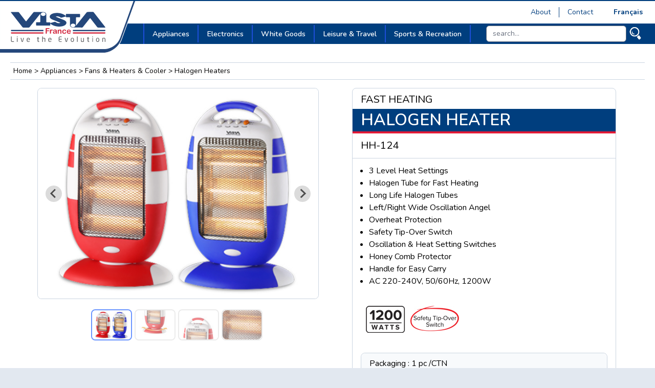

--- FILE ---
content_type: text/html; charset=UTF-8
request_url: https://vistafrance.com/en/product/hh-124
body_size: 34482
content:
<!DOCTYPE html>
<html lang="">

<head>
    <meta charset="utf-8">
    <meta name="viewport" content="width=device-width, initial-scale=1">

    <title>Vista France - Halogen Heater - HH-124</title>
        <meta name="title" content="Vista France - Halogen Heater - HH-124">
                <meta name="description" content="Fast Heating Halogen Heater - Model: HH-124 • 3 Level Heat Settings • Halogen Tube for Fast Heating • Long Life Halogen Tubes • Left/Right Wide Oscillation Angel • Overheat Protection • Safety Tip-Over Switch	
Oscillation & Heat Setting Switches • Honey Comb Protector • Handle for Easy Carry • AC 220-240V, 50/60Hz, 1200W">
    
    <!-- Open Graph / Facebook -->
    <meta property="og:type" content="website">
    <meta property="og:url" content="https://www.vistafrance.com/en/product/hh-124">
        <meta property="og:title" content="Vista France - Halogen Heater - HH-124">
            <meta property="og:description" content="Fast Heating Halogen Heater - Model: HH-124 • 3 Level Heat Settings • Halogen Tube for Fast Heating • Long Life Halogen Tubes • Left/Right Wide Oscillation Angel • Overheat Protection • Safety Tip-Over Switch	
Oscillation & Heat Setting Switches • Honey Comb Protector • Handle for Easy Carry • AC 220-240V, 50/60Hz, 1200W">
            <meta property="og:image" content="https://www.vistafrance.com/images/product/social/hh-124-en-social-1673510657.jpg">
    
    <!-- Twitter -->
    <meta property="twitter:card" content="summary_large_image">
    <meta name="twitter:site" content="@vistafrance">
    <meta property="twitter:url" content="https://www.vistafrance.com/en/product/hh-124">
        <meta property="twitter:title" content="Vista France - Halogen Heater - HH-124">
     
        <meta property="twitter:description" content="Fast Heating Halogen Heater - Model: HH-124 • 3 Level Heat Settings • Halogen Tube for Fast Heating • Long Life Halogen Tubes • Left/Right Wide Oscillation Angel • Overheat Protection • Safety Tip-Over Switch	
Oscillation & Heat Setting Switches • Honey Comb Protector • Handle for Easy Carry • AC 220-240V, 50/60Hz, 1200W">
            <meta property="twitter:image" content="https://www.vistafrance.com/images/product/social/hh-124-en-social-1673510657.jpg">

    <!-- Styles -->
    <link rel="stylesheet" href="https://vistafrance.com/css/fonts.css">
    <link rel="stylesheet" href="/css/app.css?id=b15350c4b30adaa4011d8fea1974207b">
    <link rel="stylesheet" href="https://vistafrance.com/css/splide.css">
    <link rel="stylesheet" href="https://vistafrance.com/css/font-awesome-4.7.0/css/font-awesome.min.css">

    <style></style>
    <style>
        body {
            font-family: 'Nunito', sans-serif;
        }

        [x-cloak] {
            display: none;
        }
    </style>

    <!-- Scripts -->
    <script src="/js/app.js?id=bb6887a1d34081960564b79359d1313b" defer></script>
    <script src="https://vistafrance.com/js/splide.min.js" defer></script>

</head>

<body class="antialiased min-h-screen bg-slate-200">


    <div
        class="relative max-w-screen-xl min-h-screen flex flex-col mx-auto bg-white border-y-2 border-y-vfblue-700 shadow-lg">
        
        <div class="hidden lg:block">
            <div class="flex justify-end py-3 px-6 text-sm text-vfblue-700">
                                <div class="px-4 border-r border-r-vfblue-700">
                    <a class="hover:underline cursor-default" href="https://vistafrance.com/en/about-us">About</a>
                </div>
                
                                <div class="px-4">
                    <a class="hover:underline cursor-default" href="https://vistafrance.com/en/contact-us">Contact</a>
                </div>
                
                

                                <div class="relative ml-6  " x-data="{ open: false }" x-cloak>
                    <button class="font-bold hover:underline cursor-default" @click="open = true">
                                                Français
                                            </button>

                    <div class="absolute -left-5 w-20 text-center bg-white border border-slate-300 rounded-md mt-1.5"
                        x-show="open" @click.away="open = false">
                        <a href="/en/product/hh-124">
                            <div class="p-2 border-b border-b-gray-300 hover:bg-gray-200">
                                <div>English</div>
                            </div>
                        </a>
                        <a href="/fr/product/hh-124">
                            <div class="p-2 hover:bg-gray-200">
                                <div>Français</div>
                            </div>
                        </a>
                    </div>
                </div>
                            </div>
            <div class="bg-vfblue-700 flex justify-start pl-[280px] pr-6">
                <div class="z-50">
                    <div class="w-[670px] ">
                        <div class="flex  text-white text-[0.9rem] font-semibold py-[3px] border-l-2 border-l-blue-700">
                            <div x-data="{ open: false }" x-on:click.outside="open = false" x-cloak><div x-on:click="open = !open" :class="{'bg-slate-300 text-vfblue-700' : open}"class="relative py-2 px-4 border-r-2 border-r-blue-700 hover:text-vfblue-700 hover:bg-slate-300 leading-tight cursor-default">Appliances</div><div x-cloak x-show="open" x-transition.opacity><div class="absolute w-36 bg-slate-200 border border-vfblue-700 border-b-2 mt-1 border-t-4"><div x-data="{ open: false }" x-on:click.outside="open = false" class=" text-vfblue-700" x-cloak><div x-on:click="open = !open"class="relative text-[13px] py-0.5 px-1.5 border-b border-b-vfblue-700 bg-slate-200 leading-tight hover:bg-slate-300 cursor-default":class="{'bg-vfblue-700 hover:bg-vfblue-700 text-white' : open}">Blenders & Juicers</div><div x-cloak x-show="open" x-transition.opacity><div class="absolute z-50 -mt-[25px] w-36 left-[138px] bg-slate-200 border border-vfblue-700 border-b-2 border-t-4"><div x-data="{ open: false }" x-on:click.outside="open = false" class=" text-vfblue-700" x-cloak><div x-on:click="open = !open"class="relative text-[13px] py-0.5 px-1.5 border-b border-b-vfblue-700 bg-slate-200 leading-tight hover:bg-slate-300 cursor-default":class="{'bg-vfblue-700 hover:bg-vfblue-700 text-white' : open}">Blenders</div><div x-cloak x-show="open" x-transition.opacity><div class="absolute z-50 -mt-[25px] w-36 left-[138px] bg-slate-200 border border-vfblue-700 border-b-2 border-t-4"><a href="/en/product/bl-1909"><div class="text-[13px] py-0.5 px-2 border-b border-b-vfblue-700 hover:bg-vfblue-700 hover:text-white leading-tight cursor-default">BL-1909</div></a><a href="/en/product/bl-1910"><div class="text-[13px] py-0.5 px-2 border-b border-b-vfblue-700 hover:bg-vfblue-700 hover:text-white leading-tight cursor-default">BL-1910</div></a><a href="/en/product/bl-1912"><div class="text-[13px] py-0.5 px-2 border-b border-b-vfblue-700 hover:bg-vfblue-700 hover:text-white leading-tight cursor-default">BL-1912</div></a><a href="/en/product/bl-1913"><div class="text-[13px] py-0.5 px-2 border-b border-b-vfblue-700 hover:bg-vfblue-700 hover:text-white leading-tight cursor-default">BL-1913</div></a><a href="/en/product/bl-1915"><div class="text-[13px] py-0.5 px-2 border-b border-b-vfblue-700 hover:bg-vfblue-700 hover:text-white leading-tight cursor-default">BL-1915</div></a><a href="/en/product/bl-1920"><div class="text-[13px] py-0.5 px-2 border-b border-b-vfblue-700 hover:bg-vfblue-700 hover:text-white leading-tight cursor-default">BL-1920</div></a><a href="/en/product/bl-1925"><div class="text-[13px] py-0.5 px-2 border-b border-b-vfblue-700 hover:bg-vfblue-700 hover:text-white leading-tight cursor-default">BL-1925</div></a><a href="/en/product/bl-1950"><div class="text-[13px] py-0.5 px-2 border-b border-b-vfblue-700 hover:bg-vfblue-700 hover:text-white leading-tight cursor-default">BL-1950</div></a><a href="/en/product/bl-1955"><div class="text-[13px] py-0.5 px-2 border-b border-b-vfblue-700 hover:bg-vfblue-700 hover:text-white leading-tight cursor-default">BL-1955</div></a><a href="/en/product/bl-1966g"><div class="text-[13px] py-0.5 px-2 border-b border-b-vfblue-700 hover:bg-vfblue-700 hover:text-white leading-tight cursor-default">BL-1966G</div></a></div></div></div><div x-data="{ open: false }" x-on:click.outside="open = false" class=" text-vfblue-700" x-cloak><div x-on:click="open = !open"class="relative text-[13px] py-0.5 px-1.5 border-b border-b-vfblue-700 bg-slate-200 leading-tight hover:bg-slate-300 cursor-default":class="{'bg-vfblue-700 hover:bg-vfblue-700 text-white' : open}">Juice Extractors</div><div x-cloak x-show="open" x-transition.opacity><div class="absolute z-50 -mt-[25px] w-36 left-[138px] bg-slate-200 border border-vfblue-700 border-b-2 border-t-4"><a href="/en/product/je-1680s"><div class="text-[13px] py-0.5 px-2 border-b border-b-vfblue-700 hover:bg-vfblue-700 hover:text-white leading-tight cursor-default">JE-1680S</div></a></div></div></div></div></div></div><div x-data="{ open: false }" x-on:click.outside="open = false" class=" text-vfblue-700" x-cloak><div x-on:click="open = !open"class="relative text-[13px] py-0.5 px-1.5 border-b border-b-vfblue-700 bg-slate-200 leading-tight hover:bg-slate-300 cursor-default":class="{'bg-vfblue-700 hover:bg-vfblue-700 text-white' : open}">Cook Tops, Gas Range & Fryers</div><div x-cloak x-show="open" x-transition.opacity><div class="absolute z-50 -mt-[25px] w-36 left-[138px] bg-slate-200 border border-vfblue-700 border-b-2 border-t-4"><div x-data="{ open: false }" x-on:click.outside="open = false" class=" text-vfblue-700" x-cloak><div x-on:click="open = !open"class="relative text-[13px] py-0.5 px-1.5 border-b border-b-vfblue-700 bg-slate-200 leading-tight hover:bg-slate-300 cursor-default":class="{'bg-vfblue-700 hover:bg-vfblue-700 text-white' : open}">Cooking Plates</div><div x-cloak x-show="open" x-transition.opacity><div class="absolute z-50 -mt-[25px] w-36 left-[138px] bg-slate-200 border border-vfblue-700 border-b-2 border-t-4"><a href="/en/product/cp-12bb"><div class="text-[13px] py-0.5 px-2 border-b border-b-vfblue-700 hover:bg-vfblue-700 hover:text-white leading-tight cursor-default">CP-12B(B)</div></a><a href="/en/product/cp-12bs"><div class="text-[13px] py-0.5 px-2 border-b border-b-vfblue-700 hover:bg-vfblue-700 hover:text-white leading-tight cursor-default">CP-12B(S)</div></a><a href="/en/product/cp-22bb"><div class="text-[13px] py-0.5 px-2 border-b border-b-vfblue-700 hover:bg-vfblue-700 hover:text-white leading-tight cursor-default">CP-22B(B)</div></a><a href="/en/product/cp-22bs"><div class="text-[13px] py-0.5 px-2 border-b border-b-vfblue-700 hover:bg-vfblue-700 hover:text-white leading-tight cursor-default">CP-22B(S)</div></a></div></div></div><div x-data="{ open: false }" x-on:click.outside="open = false" class=" text-vfblue-700" x-cloak><div x-on:click="open = !open"class="relative text-[13px] py-0.5 px-1.5 border-b border-b-vfblue-700 bg-slate-200 leading-tight hover:bg-slate-300 cursor-default":class="{'bg-vfblue-700 hover:bg-vfblue-700 text-white' : open}">Deep Fryers</div><div x-cloak x-show="open" x-transition.opacity><div class="absolute z-50 -mt-[25px] w-36 left-[138px] bg-slate-200 border border-vfblue-700 border-b-2 border-t-4"><a href="/en/product/df-3000-1"><div class="text-[13px] py-0.5 px-2 border-b border-b-vfblue-700 hover:bg-vfblue-700 hover:text-white leading-tight cursor-default">DF-3000-1</div></a><a href="/en/product/df-3001-2"><div class="text-[13px] py-0.5 px-2 border-b border-b-vfblue-700 hover:bg-vfblue-700 hover:text-white leading-tight cursor-default">DF-3001-2</div></a></div></div></div><div x-data="{ open: false }" x-on:click.outside="open = false" class=" text-vfblue-700" x-cloak><div x-on:click="open = !open"class="relative text-[13px] py-0.5 px-1.5 border-b border-b-vfblue-700 bg-slate-200 leading-tight hover:bg-slate-300 cursor-default":class="{'bg-vfblue-700 hover:bg-vfblue-700 text-white' : open}">Gas Range</div><div x-cloak x-show="open" x-transition.opacity><div class="absolute z-50 -mt-[25px] w-36 left-[138px] bg-slate-200 border border-vfblue-700 border-b-2 border-t-4"><a href="/en/product/vgef-5024xgrl"><div class="text-[13px] py-0.5 px-2 border-b border-b-vfblue-700 hover:bg-vfblue-700 hover:text-white leading-tight cursor-default">VGEF-5024XGRL</div></a><a href="/en/product/vgf-4022g"><div class="text-[13px] py-0.5 px-2 border-b border-b-vfblue-700 hover:bg-vfblue-700 hover:text-white leading-tight cursor-default">VGF-4022G</div></a><a href="/en/product/vgf-5014g"><div class="text-[13px] py-0.5 px-2 border-b border-b-vfblue-700 hover:bg-vfblue-700 hover:text-white leading-tight cursor-default">VGF-5014G</div></a></div></div></div><div x-data="{ open: false }" x-on:click.outside="open = false" class=" text-vfblue-700" x-cloak><div x-on:click="open = !open"class="relative text-[13px] py-0.5 px-1.5 border-b border-b-vfblue-700 bg-slate-200 leading-tight hover:bg-slate-300 cursor-default":class="{'bg-vfblue-700 hover:bg-vfblue-700 text-white' : open}">Gas Burners</div><div x-cloak x-show="open" x-transition.opacity><div class="absolute z-50 -mt-[25px] w-36 left-[138px] bg-slate-200 border border-vfblue-700 border-b-2 border-t-4"><a href="/en/product/vgb-1004g"><div class="text-[13px] py-0.5 px-2 border-b border-b-vfblue-700 hover:bg-vfblue-700 hover:text-white leading-tight cursor-default">VGB-1004G</div></a><a href="/en/product/vgb-1007x"><div class="text-[13px] py-0.5 px-2 border-b border-b-vfblue-700 hover:bg-vfblue-700 hover:text-white leading-tight cursor-default">VGB-1007X</div></a><a href="/en/product/vgb-2004g"><div class="text-[13px] py-0.5 px-2 border-b border-b-vfblue-700 hover:bg-vfblue-700 hover:text-white leading-tight cursor-default">VGB-2004G</div></a><a href="/en/product/vgb-2007x"><div class="text-[13px] py-0.5 px-2 border-b border-b-vfblue-700 hover:bg-vfblue-700 hover:text-white leading-tight cursor-default">VGB-2007X</div></a></div></div></div><div x-data="{ open: false }" x-on:click.outside="open = false" class=" text-vfblue-700" x-cloak><div x-on:click="open = !open"class="relative text-[13px] py-0.5 px-1.5 border-b border-b-vfblue-700 bg-slate-200 leading-tight hover:bg-slate-300 cursor-default":class="{'bg-vfblue-700 hover:bg-vfblue-700 text-white' : open}">Gas Hobs</div><div x-cloak x-show="open" x-transition.opacity><div class="absolute z-50 -mt-[25px] w-36 left-[138px] bg-slate-200 border border-vfblue-700 border-b-2 border-t-4"><a href="/en/product/vgh-4004g"><div class="text-[13px] py-0.5 px-2 border-b border-b-vfblue-700 hover:bg-vfblue-700 hover:text-white leading-tight cursor-default">VGH-4004G</div></a><a href="/en/product/vgh-4008x"><div class="text-[13px] py-0.5 px-2 border-b border-b-vfblue-700 hover:bg-vfblue-700 hover:text-white leading-tight cursor-default">VGH-4008X</div></a><a href="/en/product/vgh-5004g"><div class="text-[13px] py-0.5 px-2 border-b border-b-vfblue-700 hover:bg-vfblue-700 hover:text-white leading-tight cursor-default">VGH-5004G</div></a></div></div></div><div x-data="{ open: false }" x-on:click.outside="open = false" class=" text-vfblue-700" x-cloak><div x-on:click="open = !open"class="relative text-[13px] py-0.5 px-1.5 border-b border-b-vfblue-700 bg-slate-200 leading-tight hover:bg-slate-300 cursor-default":class="{'bg-vfblue-700 hover:bg-vfblue-700 text-white' : open}">Induction Cooker</div><div x-cloak x-show="open" x-transition.opacity><div class="absolute z-50 -mt-[25px] w-36 left-[138px] bg-slate-200 border border-vfblue-700 border-b-2 border-t-4"><a href="/en/product/ic-10"><div class="text-[13px] py-0.5 px-2 border-b border-b-vfblue-700 hover:bg-vfblue-700 hover:text-white leading-tight cursor-default">IC-10</div></a><a href="/en/product/ic-20"><div class="text-[13px] py-0.5 px-2 border-b border-b-vfblue-700 hover:bg-vfblue-700 hover:text-white leading-tight cursor-default">IC-20</div></a></div></div></div><div x-data="{ open: false }" x-on:click.outside="open = false" class=" text-vfblue-700" x-cloak><div x-on:click="open = !open"class="relative text-[13px] py-0.5 px-1.5 border-b border-b-vfblue-700 bg-slate-200 leading-tight hover:bg-slate-300 cursor-default":class="{'bg-vfblue-700 hover:bg-vfblue-700 text-white' : open}">Infrared Cookers</div><div x-cloak x-show="open" x-transition.opacity><div class="absolute z-50 -mt-[25px] w-36 left-[138px] bg-slate-200 border border-vfblue-700 border-b-2 border-t-4"><a href="/en/product/irc-401"><div class="text-[13px] py-0.5 px-2 border-b border-b-vfblue-700 hover:bg-vfblue-700 hover:text-white leading-tight cursor-default">IRC-401</div></a><a href="/en/product/irc-402"><div class="text-[13px] py-0.5 px-2 border-b border-b-vfblue-700 hover:bg-vfblue-700 hover:text-white leading-tight cursor-default">IRC-402</div></a></div></div></div></div></div></div><div x-data="{ open: false }" x-on:click.outside="open = false" class=" text-vfblue-700" x-cloak><div x-on:click="open = !open"class="relative text-[13px] py-0.5 px-1.5 border-b border-b-vfblue-700 bg-slate-200 leading-tight hover:bg-slate-300 cursor-default":class="{'bg-vfblue-700 hover:bg-vfblue-700 text-white' : open}">Cleaning & Washing</div><div x-cloak x-show="open" x-transition.opacity><div class="absolute z-50 -mt-[25px] w-36 left-[138px] bg-slate-200 border border-vfblue-700 border-b-2 border-t-4"><div x-data="{ open: false }" x-on:click.outside="open = false" class=" text-vfblue-700" x-cloak><div x-on:click="open = !open"class="relative text-[13px] py-0.5 px-1.5 border-b border-b-vfblue-700 bg-slate-200 leading-tight hover:bg-slate-300 cursor-default":class="{'bg-vfblue-700 hover:bg-vfblue-700 text-white' : open}">Vacuum Cleaner</div><div x-cloak x-show="open" x-transition.opacity><div class="absolute z-50 -mt-[25px] w-36 left-[138px] bg-slate-200 border border-vfblue-700 border-b-2 border-t-4"><a href="/en/product/vc-74u"><div class="text-[13px] py-0.5 px-2 border-b border-b-vfblue-700 hover:bg-vfblue-700 hover:text-white leading-tight cursor-default">VC-74U</div></a><a href="/en/product/vc-76c"><div class="text-[13px] py-0.5 px-2 border-b border-b-vfblue-700 hover:bg-vfblue-700 hover:text-white leading-tight cursor-default">VC-76C</div></a></div></div></div></div></div></div><div x-data="{ open: false }" x-on:click.outside="open = false" class=" text-vfblue-700" x-cloak><div x-on:click="open = !open"class="relative text-[13px] py-0.5 px-1.5 border-b border-b-vfblue-700 bg-slate-200 leading-tight hover:bg-slate-300 cursor-default":class="{'bg-vfblue-700 hover:bg-vfblue-700 text-white' : open}">Clothes Irons & Garment Steamers</div><div x-cloak x-show="open" x-transition.opacity><div class="absolute z-50 -mt-[25px] w-36 left-[138px] bg-slate-200 border border-vfblue-700 border-b-2 border-t-4"><div x-data="{ open: false }" x-on:click.outside="open = false" class=" text-vfblue-700" x-cloak><div x-on:click="open = !open"class="relative text-[13px] py-0.5 px-1.5 border-b border-b-vfblue-700 bg-slate-200 leading-tight hover:bg-slate-300 cursor-default":class="{'bg-vfblue-700 hover:bg-vfblue-700 text-white' : open}">Dry Irons</div><div x-cloak x-show="open" x-transition.opacity><div class="absolute z-50 -mt-[25px] w-36 left-[138px] bg-slate-200 border border-vfblue-700 border-b-2 border-t-4"><a href="/en/product/di-672"><div class="text-[13px] py-0.5 px-2 border-b border-b-vfblue-700 hover:bg-vfblue-700 hover:text-white leading-tight cursor-default">DI-672</div></a><a href="/en/product/di-682"><div class="text-[13px] py-0.5 px-2 border-b border-b-vfblue-700 hover:bg-vfblue-700 hover:text-white leading-tight cursor-default">DI-682</div></a></div></div></div><div x-data="{ open: false }" x-on:click.outside="open = false" class=" text-vfblue-700" x-cloak><div x-on:click="open = !open"class="relative text-[13px] py-0.5 px-1.5 border-b border-b-vfblue-700 bg-slate-200 leading-tight hover:bg-slate-300 cursor-default":class="{'bg-vfblue-700 hover:bg-vfblue-700 text-white' : open}">Heavy Irons</div><div x-cloak x-show="open" x-transition.opacity><div class="absolute z-50 -mt-[25px] w-36 left-[138px] bg-slate-200 border border-vfblue-700 border-b-2 border-t-4"><a href="/en/product/hi-500"><div class="text-[13px] py-0.5 px-2 border-b border-b-vfblue-700 hover:bg-vfblue-700 hover:text-white leading-tight cursor-default">HI-500</div></a><a href="/en/product/hi-600"><div class="text-[13px] py-0.5 px-2 border-b border-b-vfblue-700 hover:bg-vfblue-700 hover:text-white leading-tight cursor-default">HI-600</div></a></div></div></div><div x-data="{ open: false }" x-on:click.outside="open = false" class=" text-vfblue-700" x-cloak><div x-on:click="open = !open"class="relative text-[13px] py-0.5 px-1.5 border-b border-b-vfblue-700 bg-slate-200 leading-tight hover:bg-slate-300 cursor-default":class="{'bg-vfblue-700 hover:bg-vfblue-700 text-white' : open}">Steam Irons</div><div x-cloak x-show="open" x-transition.opacity><div class="absolute z-50 -mt-[25px] w-36 left-[138px] bg-slate-200 border border-vfblue-700 border-b-2 border-t-4"><a href="/en/product/si-818t"><div class="text-[13px] py-0.5 px-2 border-b border-b-vfblue-700 hover:bg-vfblue-700 hover:text-white leading-tight cursor-default">SI-818T</div></a><a href="/en/product/si-844s"><div class="text-[13px] py-0.5 px-2 border-b border-b-vfblue-700 hover:bg-vfblue-700 hover:text-white leading-tight cursor-default">SI-844S</div></a><a href="/en/product/si-852s"><div class="text-[13px] py-0.5 px-2 border-b border-b-vfblue-700 hover:bg-vfblue-700 hover:text-white leading-tight cursor-default">SI-852S</div></a><a href="/en/product/si-864c"><div class="text-[13px] py-0.5 px-2 border-b border-b-vfblue-700 hover:bg-vfblue-700 hover:text-white leading-tight cursor-default">SI-864C</div></a><a href="/en/product/si-866c"><div class="text-[13px] py-0.5 px-2 border-b border-b-vfblue-700 hover:bg-vfblue-700 hover:text-white leading-tight cursor-default">SI-866C</div></a></div></div></div><div x-data="{ open: false }" x-on:click.outside="open = false" class=" text-vfblue-700" x-cloak><div x-on:click="open = !open"class="relative text-[13px] py-0.5 px-1.5 border-b border-b-vfblue-700 bg-slate-200 leading-tight hover:bg-slate-300 cursor-default":class="{'bg-vfblue-700 hover:bg-vfblue-700 text-white' : open}">Garment Steamer</div><div x-cloak x-show="open" x-transition.opacity><div class="absolute z-50 -mt-[25px] w-36 left-[138px] bg-slate-200 border border-vfblue-700 border-b-2 border-t-4"><a href="/en/product/gs-201h"><div class="text-[13px] py-0.5 px-2 border-b border-b-vfblue-700 hover:bg-vfblue-700 hover:text-white leading-tight cursor-default">GS-201H</div></a></div></div></div></div></div></div><div x-data="{ open: false }" x-on:click.outside="open = false" class=" text-vfblue-700" x-cloak><div x-on:click="open = !open"class="relative text-[13px] py-0.5 px-1.5 border-b border-b-vfblue-700 bg-slate-200 leading-tight hover:bg-slate-300 cursor-default":class="{'bg-vfblue-700 hover:bg-vfblue-700 text-white' : open}">Fans & Heaters & Cooler</div><div x-cloak x-show="open" x-transition.opacity><div class="absolute z-50 -mt-[25px] w-36 left-[138px] bg-slate-200 border border-vfblue-700 border-b-2 border-t-4"><div x-data="{ open: false }" x-on:click.outside="open = false" class=" text-vfblue-700" x-cloak><div x-on:click="open = !open"class="relative text-[13px] py-0.5 px-1.5 border-b border-b-vfblue-700 bg-slate-200 leading-tight hover:bg-slate-300 cursor-default":class="{'bg-vfblue-700 hover:bg-vfblue-700 text-white' : open}">Tower Fan</div><div x-cloak x-show="open" x-transition.opacity><div class="absolute z-50 -mt-[25px] w-36 left-[138px] bg-slate-200 border border-vfblue-700 border-b-2 border-t-4"><a href="/en/product/tfa-160rc"><div class="text-[13px] py-0.5 px-2 border-b border-b-vfblue-700 hover:bg-vfblue-700 hover:text-white leading-tight cursor-default">TFA-160RC</div></a></div></div></div><div x-data="{ open: false }" x-on:click.outside="open = false" class=" text-vfblue-700" x-cloak><div x-on:click="open = !open"class="relative text-[13px] py-0.5 px-1.5 border-b border-b-vfblue-700 bg-slate-200 leading-tight hover:bg-slate-300 cursor-default":class="{'bg-vfblue-700 hover:bg-vfblue-700 text-white' : open}">Desk Fans</div><div x-cloak x-show="open" x-transition.opacity><div class="absolute z-50 -mt-[25px] w-36 left-[138px] bg-slate-200 border border-vfblue-700 border-b-2 border-t-4"><a href="/en/product/fd-1608"><div class="text-[13px] py-0.5 px-2 border-b border-b-vfblue-700 hover:bg-vfblue-700 hover:text-white leading-tight cursor-default">FD-1608</div></a></div></div></div><div x-data="{ open: false }" x-on:click.outside="open = false" class=" text-vfblue-700" x-cloak><div x-on:click="open = !open"class="relative text-[13px] py-0.5 px-1.5 border-b border-b-vfblue-700 bg-slate-200 leading-tight hover:bg-slate-300 cursor-default":class="{'bg-vfblue-700 hover:bg-vfblue-700 text-white' : open}">Mist Fans</div><div x-cloak x-show="open" x-transition.opacity><div class="absolute z-50 -mt-[25px] w-36 left-[138px] bg-slate-200 border border-vfblue-700 border-b-2 border-t-4"><a href="/en/product/imf-2601"><div class="text-[13px] py-0.5 px-2 border-b border-b-vfblue-700 hover:bg-vfblue-700 hover:text-white leading-tight cursor-default">IMF-2601</div></a></div></div></div><div x-data="{ open: false }" x-on:click.outside="open = false" class=" text-vfblue-700" x-cloak><div x-on:click="open = !open"class="relative text-[13px] py-0.5 px-1.5 border-b border-b-vfblue-700 bg-slate-200 leading-tight hover:bg-slate-300 cursor-default":class="{'bg-vfblue-700 hover:bg-vfblue-700 text-white' : open}">Air Cooler</div><div x-cloak x-show="open" x-transition.opacity><div class="absolute z-50 -mt-[25px] w-36 left-[138px] bg-slate-200 border border-vfblue-700 border-b-2 border-t-4"><a href="/en/product/eac-40r"><div class="text-[13px] py-0.5 px-2 border-b border-b-vfblue-700 hover:bg-vfblue-700 hover:text-white leading-tight cursor-default">EAC-40R</div></a><a href="/en/product/eac-50"><div class="text-[13px] py-0.5 px-2 border-b border-b-vfblue-700 hover:bg-vfblue-700 hover:text-white leading-tight cursor-default">EAC-50</div></a></div></div></div><div x-data="{ open: false }" x-on:click.outside="open = false" class=" text-vfblue-700" x-cloak><div x-on:click="open = !open"class="relative text-[13px] py-0.5 px-1.5 border-b border-b-vfblue-700 bg-slate-200 leading-tight hover:bg-slate-300 cursor-default":class="{'bg-vfblue-700 hover:bg-vfblue-700 text-white' : open}">Ceiling Fans</div><div x-cloak x-show="open" x-transition.opacity><div class="absolute z-50 -mt-[25px] w-36 left-[138px] bg-slate-200 border border-vfblue-700 border-b-2 border-t-4"><a href="/en/product/fc-5201rc"><div class="text-[13px] py-0.5 px-2 border-b border-b-vfblue-700 hover:bg-vfblue-700 hover:text-white leading-tight cursor-default">FC-5201RC</div></a><a href="/en/product/fc-5601"><div class="text-[13px] py-0.5 px-2 border-b border-b-vfblue-700 hover:bg-vfblue-700 hover:text-white leading-tight cursor-default">FC-5601</div></a></div></div></div><div x-data="{ open: false }" x-on:click.outside="open = false" class=" text-vfblue-700" x-cloak><div x-on:click="open = !open"class="relative text-[13px] py-0.5 px-1.5 border-b border-b-vfblue-700 bg-slate-200 leading-tight hover:bg-slate-300 cursor-default":class="{'bg-vfblue-700 hover:bg-vfblue-700 text-white' : open}">Gas Heaters</div><div x-cloak x-show="open" x-transition.opacity><div class="absolute z-50 -mt-[25px] w-36 left-[138px] bg-slate-200 border border-vfblue-700 border-b-2 border-t-4"><a href="/en/product/gh-156"><div class="text-[13px] py-0.5 px-2 border-b border-b-vfblue-700 hover:bg-vfblue-700 hover:text-white leading-tight cursor-default">GH-156</div></a><a href="/en/product/gh-157q"><div class="text-[13px] py-0.5 px-2 border-b border-b-vfblue-700 hover:bg-vfblue-700 hover:text-white leading-tight cursor-default">GH-157Q</div></a></div></div></div><div x-data="{ open: false }" x-on:click.outside="open = false" class=" text-vfblue-700" x-cloak><div x-on:click="open = !open"class="relative text-[13px] py-0.5 px-1.5 border-b border-b-vfblue-700 bg-slate-200 leading-tight hover:bg-slate-300 cursor-default":class="{'bg-vfblue-700 hover:bg-vfblue-700 text-white' : open}">Halogen Heaters</div><div x-cloak x-show="open" x-transition.opacity><div class="absolute z-50 -mt-[25px] w-36 left-[138px] bg-slate-200 border border-vfblue-700 border-b-2 border-t-4"><a href="/en/product/hh-124"><div class="text-[13px] py-0.5 px-2 border-b border-b-vfblue-700 hover:bg-vfblue-700 hover:text-white leading-tight cursor-default">HH-124</div></a><a href="/en/product/hh-126"><div class="text-[13px] py-0.5 px-2 border-b border-b-vfblue-700 hover:bg-vfblue-700 hover:text-white leading-tight cursor-default">HH-126</div></a></div></div></div><div x-data="{ open: false }" x-on:click.outside="open = false" class=" text-vfblue-700" x-cloak><div x-on:click="open = !open"class="relative text-[13px] py-0.5 px-1.5 border-b border-b-vfblue-700 bg-slate-200 leading-tight hover:bg-slate-300 cursor-default":class="{'bg-vfblue-700 hover:bg-vfblue-700 text-white' : open}">Stand Fans</div><div x-cloak x-show="open" x-transition.opacity><div class="absolute z-50 -mt-[25px] w-36 left-[138px] bg-slate-200 border border-vfblue-700 border-b-2 border-t-4"><a href="/en/product/fs-1602rc"><div class="text-[13px] py-0.5 px-2 border-b border-b-vfblue-700 hover:bg-vfblue-700 hover:text-white leading-tight cursor-default">FS-1602RC</div></a><a href="/en/product/fs-1611"><div class="text-[13px] py-0.5 px-2 border-b border-b-vfblue-700 hover:bg-vfblue-700 hover:text-white leading-tight cursor-default">FS-1611</div></a><a href="/en/product/fs-1616t"><div class="text-[13px] py-0.5 px-2 border-b border-b-vfblue-700 hover:bg-vfblue-700 hover:text-white leading-tight cursor-default">FS-1616T</div></a><a href="/en/product/fs-1618rc"><div class="text-[13px] py-0.5 px-2 border-b border-b-vfblue-700 hover:bg-vfblue-700 hover:text-white leading-tight cursor-default">FS-1618RC</div></a><a href="/en/product/fs-1620rc-r"><div class="text-[13px] py-0.5 px-2 border-b border-b-vfblue-700 hover:bg-vfblue-700 hover:text-white leading-tight cursor-default">FS-1620RC-R</div></a><a href="/en/product/if-1801"><div class="text-[13px] py-0.5 px-2 border-b border-b-vfblue-700 hover:bg-vfblue-700 hover:text-white leading-tight cursor-default">IF-1801</div></a></div></div></div><div x-data="{ open: false }" x-on:click.outside="open = false" class=" text-vfblue-700" x-cloak><div x-on:click="open = !open"class="relative text-[13px] py-0.5 px-1.5 border-b border-b-vfblue-700 bg-slate-200 leading-tight hover:bg-slate-300 cursor-default":class="{'bg-vfblue-700 hover:bg-vfblue-700 text-white' : open}">Tower Heaters</div><div x-cloak x-show="open" x-transition.opacity><div class="absolute z-50 -mt-[25px] w-36 left-[138px] bg-slate-200 border border-vfblue-700 border-b-2 border-t-4"><a href="/en/product/th-140"><div class="text-[13px] py-0.5 px-2 border-b border-b-vfblue-700 hover:bg-vfblue-700 hover:text-white leading-tight cursor-default">TH-140</div></a><a href="/en/product/th-142rc"><div class="text-[13px] py-0.5 px-2 border-b border-b-vfblue-700 hover:bg-vfblue-700 hover:text-white leading-tight cursor-default">TH-142RC</div></a></div></div></div><div x-data="{ open: false }" x-on:click.outside="open = false" class=" text-vfblue-700" x-cloak><div x-on:click="open = !open"class="relative text-[13px] py-0.5 px-1.5 border-b border-b-vfblue-700 bg-slate-200 leading-tight hover:bg-slate-300 cursor-default":class="{'bg-vfblue-700 hover:bg-vfblue-700 text-white' : open}">Wall Fans</div><div x-cloak x-show="open" x-transition.opacity><div class="absolute z-50 -mt-[25px] w-36 left-[138px] bg-slate-200 border border-vfblue-700 border-b-2 border-t-4"><a href="/en/product/fw-1604"><div class="text-[13px] py-0.5 px-2 border-b border-b-vfblue-700 hover:bg-vfblue-700 hover:text-white leading-tight cursor-default">FW-1604</div></a><a href="/en/product/fw-1605rc"><div class="text-[13px] py-0.5 px-2 border-b border-b-vfblue-700 hover:bg-vfblue-700 hover:text-white leading-tight cursor-default">FW-1605RC</div></a><a href="/en/product/fw-1804"><div class="text-[13px] py-0.5 px-2 border-b border-b-vfblue-700 hover:bg-vfblue-700 hover:text-white leading-tight cursor-default">FW-1804</div></a></div></div></div></div></div></div><div x-data="{ open: false }" x-on:click.outside="open = false" class=" text-vfblue-700" x-cloak><div x-on:click="open = !open"class="relative text-[13px] py-0.5 px-1.5 border-b border-b-vfblue-700 bg-slate-200 leading-tight hover:bg-slate-300 cursor-default":class="{'bg-vfblue-700 hover:bg-vfblue-700 text-white' : open}">Hair Care</div><div x-cloak x-show="open" x-transition.opacity><div class="absolute z-50 -mt-[25px] w-36 left-[138px] bg-slate-200 border border-vfblue-700 border-b-2 border-t-4"><div x-data="{ open: false }" x-on:click.outside="open = false" class=" text-vfblue-700" x-cloak><div x-on:click="open = !open"class="relative text-[13px] py-0.5 px-1.5 border-b border-b-vfblue-700 bg-slate-200 leading-tight hover:bg-slate-300 cursor-default":class="{'bg-vfblue-700 hover:bg-vfblue-700 text-white' : open}">Beauty Set</div><div x-cloak x-show="open" x-transition.opacity><div class="absolute z-50 -mt-[25px] w-36 left-[138px] bg-slate-200 border border-vfblue-700 border-b-2 border-t-4"><a href="/en/product/hds-7510"><div class="text-[13px] py-0.5 px-2 border-b border-b-vfblue-700 hover:bg-vfblue-700 hover:text-white leading-tight cursor-default">HDS-7510</div></a></div></div></div><div x-data="{ open: false }" x-on:click.outside="open = false" class=" text-vfblue-700" x-cloak><div x-on:click="open = !open"class="relative text-[13px] py-0.5 px-1.5 border-b border-b-vfblue-700 bg-slate-200 leading-tight hover:bg-slate-300 cursor-default":class="{'bg-vfblue-700 hover:bg-vfblue-700 text-white' : open}">Electric Shaver & Grooming Kits</div><div x-cloak x-show="open" x-transition.opacity><div class="absolute z-50 -mt-[25px] w-36 left-[138px] bg-slate-200 border border-vfblue-700 border-b-2 border-t-4"><a href="/en/product/mgk-7230r"><div class="text-[13px] py-0.5 px-2 border-b border-b-vfblue-700 hover:bg-vfblue-700 hover:text-white leading-tight cursor-default">MGK-7230R</div></a></div></div></div><div x-data="{ open: false }" x-on:click.outside="open = false" class=" text-vfblue-700" x-cloak><div x-on:click="open = !open"class="relative text-[13px] py-0.5 px-1.5 border-b border-b-vfblue-700 bg-slate-200 leading-tight hover:bg-slate-300 cursor-default":class="{'bg-vfblue-700 hover:bg-vfblue-700 text-white' : open}">Hair Clippers</div><div x-cloak x-show="open" x-transition.opacity><div class="absolute z-50 -mt-[25px] w-36 left-[138px] bg-slate-200 border border-vfblue-700 border-b-2 border-t-4"><a href="/en/product/hc-7004"><div class="text-[13px] py-0.5 px-2 border-b border-b-vfblue-700 hover:bg-vfblue-700 hover:text-white leading-tight cursor-default">HC-7004</div></a><a href="/en/product/hc-7016r"><div class="text-[13px] py-0.5 px-2 border-b border-b-vfblue-700 hover:bg-vfblue-700 hover:text-white leading-tight cursor-default">HC-7016R</div></a></div></div></div><div x-data="{ open: false }" x-on:click.outside="open = false" class=" text-vfblue-700" x-cloak><div x-on:click="open = !open"class="relative text-[13px] py-0.5 px-1.5 border-b border-b-vfblue-700 bg-slate-200 leading-tight hover:bg-slate-300 cursor-default":class="{'bg-vfblue-700 hover:bg-vfblue-700 text-white' : open}">Hair Dryers</div><div x-cloak x-show="open" x-transition.opacity><div class="absolute z-50 -mt-[25px] w-36 left-[138px] bg-slate-200 border border-vfblue-700 border-b-2 border-t-4"><a href="/en/product/hd-2200"><div class="text-[13px] py-0.5 px-2 border-b border-b-vfblue-700 hover:bg-vfblue-700 hover:text-white leading-tight cursor-default">HD-2200</div></a><a href="/en/product/hd-2300d"><div class="text-[13px] py-0.5 px-2 border-b border-b-vfblue-700 hover:bg-vfblue-700 hover:text-white leading-tight cursor-default">HD-2300D</div></a><a href="/en/product/hd-2400"><div class="text-[13px] py-0.5 px-2 border-b border-b-vfblue-700 hover:bg-vfblue-700 hover:text-white leading-tight cursor-default">HD-2400</div></a><a href="/en/product/hd-2500"><div class="text-[13px] py-0.5 px-2 border-b border-b-vfblue-700 hover:bg-vfblue-700 hover:text-white leading-tight cursor-default">HD-2500</div></a></div></div></div><div x-data="{ open: false }" x-on:click.outside="open = false" class=" text-vfblue-700" x-cloak><div x-on:click="open = !open"class="relative text-[13px] py-0.5 px-1.5 border-b border-b-vfblue-700 bg-slate-200 leading-tight hover:bg-slate-300 cursor-default":class="{'bg-vfblue-700 hover:bg-vfblue-700 text-white' : open}">Hair Straighteners</div><div x-cloak x-show="open" x-transition.opacity><div class="absolute z-50 -mt-[25px] w-36 left-[138px] bg-slate-200 border border-vfblue-700 border-b-2 border-t-4"><a href="/en/product/hs-7160tf"><div class="text-[13px] py-0.5 px-2 border-b border-b-vfblue-700 hover:bg-vfblue-700 hover:text-white leading-tight cursor-default">HS-7160TF</div></a><a href="/en/product/hs-7170twf"><div class="text-[13px] py-0.5 px-2 border-b border-b-vfblue-700 hover:bg-vfblue-700 hover:text-white leading-tight cursor-default">HS-7170TWF</div></a><a href="/en/product/hs-7610t"><div class="text-[13px] py-0.5 px-2 border-b border-b-vfblue-700 hover:bg-vfblue-700 hover:text-white leading-tight cursor-default">HS-7610T</div></a><a href="/en/product/hs-7620tf"><div class="text-[13px] py-0.5 px-2 border-b border-b-vfblue-700 hover:bg-vfblue-700 hover:text-white leading-tight cursor-default">HS-7620TF</div></a><a href="/en/product/hs-7630tf"><div class="text-[13px] py-0.5 px-2 border-b border-b-vfblue-700 hover:bg-vfblue-700 hover:text-white leading-tight cursor-default">HS-7630TF</div></a><a href="/en/product/hsc-7192td"><div class="text-[13px] py-0.5 px-2 border-b border-b-vfblue-700 hover:bg-vfblue-700 hover:text-white leading-tight cursor-default">HSC-7192TD</div></a><a href="/en/product/hsc-7690t"><div class="text-[13px] py-0.5 px-2 border-b border-b-vfblue-700 hover:bg-vfblue-700 hover:text-white leading-tight cursor-default">HSC-7690T</div></a><a href="/en/product/hsc-7692td"><div class="text-[13px] py-0.5 px-2 border-b border-b-vfblue-700 hover:bg-vfblue-700 hover:text-white leading-tight cursor-default">HSC-7692TD</div></a></div></div></div></div></div></div><div x-data="{ open: false }" x-on:click.outside="open = false" class=" text-vfblue-700" x-cloak><div x-on:click="open = !open"class="relative text-[13px] py-0.5 px-1.5 border-b border-b-vfblue-700 bg-slate-200 leading-tight hover:bg-slate-300 cursor-default":class="{'bg-vfblue-700 hover:bg-vfblue-700 text-white' : open}">Kitchen Tools & Gadgets</div><div x-cloak x-show="open" x-transition.opacity><div class="absolute z-50 -mt-[25px] w-36 left-[138px] bg-slate-200 border border-vfblue-700 border-b-2 border-t-4"><div x-data="{ open: false }" x-on:click.outside="open = false" class=" text-vfblue-700" x-cloak><div x-on:click="open = !open"class="relative text-[13px] py-0.5 px-1.5 border-b border-b-vfblue-700 bg-slate-200 leading-tight hover:bg-slate-300 cursor-default":class="{'bg-vfblue-700 hover:bg-vfblue-700 text-white' : open}">Kitchen Tools & Gadgets</div><div x-cloak x-show="open" x-transition.opacity><div class="absolute z-50 -mt-[25px] w-36 left-[138px] bg-slate-200 border border-vfblue-700 border-b-2 border-t-4"><a href="/en/product/ktg-114pps"><div class="text-[13px] py-0.5 px-2 border-b border-b-vfblue-700 hover:bg-vfblue-700 hover:text-white leading-tight cursor-default">KTG-114PPS</div></a><a href="/en/product/ktg-116gc"><div class="text-[13px] py-0.5 px-2 border-b border-b-vfblue-700 hover:bg-vfblue-700 hover:text-white leading-tight cursor-default">KTG-116GC</div></a><a href="/en/product/ktg-212ffs"><div class="text-[13px] py-0.5 px-2 border-b border-b-vfblue-700 hover:bg-vfblue-700 hover:text-white leading-tight cursor-default">KTG-212FFS</div></a><a href="/en/product/ktg-214sc"><div class="text-[13px] py-0.5 px-2 border-b border-b-vfblue-700 hover:bg-vfblue-700 hover:text-white leading-tight cursor-default">KTG-214SC</div></a><a href="/en/product/ktg-312mbd"><div class="text-[13px] py-0.5 px-2 border-b border-b-vfblue-700 hover:bg-vfblue-700 hover:text-white leading-tight cursor-default">KTG-312MBD</div></a><a href="/en/product/ktg-416wbc"><div class="text-[13px] py-0.5 px-2 border-b border-b-vfblue-700 hover:bg-vfblue-700 hover:text-white leading-tight cursor-default">KTG-416WBC</div></a><a href="/en/product/ktg-418cbc"><div class="text-[13px] py-0.5 px-2 border-b border-b-vfblue-700 hover:bg-vfblue-700 hover:text-white leading-tight cursor-default">KTG-418CBC</div></a></div></div></div></div></div></div><div x-data="{ open: false }" x-on:click.outside="open = false" class=" text-vfblue-700" x-cloak><div x-on:click="open = !open"class="relative text-[13px] py-0.5 px-1.5 border-b border-b-vfblue-700 bg-slate-200 leading-tight hover:bg-slate-300 cursor-default":class="{'bg-vfblue-700 hover:bg-vfblue-700 text-white' : open}">Kettles, Coffee & Espresso Makers</div><div x-cloak x-show="open" x-transition.opacity><div class="absolute z-50 -mt-[25px] w-36 left-[138px] bg-slate-200 border border-vfblue-700 border-b-2 border-t-4"><div x-data="{ open: false }" x-on:click.outside="open = false" class=" text-vfblue-700" x-cloak><div x-on:click="open = !open"class="relative text-[13px] py-0.5 px-1.5 border-b border-b-vfblue-700 bg-slate-200 leading-tight hover:bg-slate-300 cursor-default":class="{'bg-vfblue-700 hover:bg-vfblue-700 text-white' : open}">Cordless Kettles</div><div x-cloak x-show="open" x-transition.opacity><div class="absolute z-50 -mt-[25px] w-36 left-[138px] bg-slate-200 border border-vfblue-700 border-b-2 border-t-4"><a href="/en/product/kt-1820sc"><div class="text-[13px] py-0.5 px-2 border-b border-b-vfblue-700 hover:bg-vfblue-700 hover:text-white leading-tight cursor-default">KT-1820SC</div></a><a href="/en/product/kt-1822sp"><div class="text-[13px] py-0.5 px-2 border-b border-b-vfblue-700 hover:bg-vfblue-700 hover:text-white leading-tight cursor-default">KT-1822SP</div></a><a href="/en/product/kt-1824gp"><div class="text-[13px] py-0.5 px-2 border-b border-b-vfblue-700 hover:bg-vfblue-700 hover:text-white leading-tight cursor-default">KT-1824GP</div></a><a href="/en/product/kt-183sc"><div class="text-[13px] py-0.5 px-2 border-b border-b-vfblue-700 hover:bg-vfblue-700 hover:text-white leading-tight cursor-default">KT-183SC</div></a><a href="/en/product/kt-185s"><div class="text-[13px] py-0.5 px-2 border-b border-b-vfblue-700 hover:bg-vfblue-700 hover:text-white leading-tight cursor-default">KT-185S</div></a><a href="/en/product/kt-188sp"><div class="text-[13px] py-0.5 px-2 border-b border-b-vfblue-700 hover:bg-vfblue-700 hover:text-white leading-tight cursor-default">KT-188SP</div></a><a href="/en/product/kt-202ds"><div class="text-[13px] py-0.5 px-2 border-b border-b-vfblue-700 hover:bg-vfblue-700 hover:text-white leading-tight cursor-default">KT-202DS</div></a><a href="/en/product/kt-250s"><div class="text-[13px] py-0.5 px-2 border-b border-b-vfblue-700 hover:bg-vfblue-700 hover:text-white leading-tight cursor-default">KT-250S</div></a><a href="/en/product/kt-3020sp"><div class="text-[13px] py-0.5 px-2 border-b border-b-vfblue-700 hover:bg-vfblue-700 hover:text-white leading-tight cursor-default">KT-3020SP</div></a></div></div></div><div x-data="{ open: false }" x-on:click.outside="open = false" class=" text-vfblue-700" x-cloak><div x-on:click="open = !open"class="relative text-[13px] py-0.5 px-1.5 border-b border-b-vfblue-700 bg-slate-200 leading-tight hover:bg-slate-300 cursor-default":class="{'bg-vfblue-700 hover:bg-vfblue-700 text-white' : open}">Coffee & Espresso Makers</div><div x-cloak x-show="open" x-transition.opacity><div class="absolute z-50 -mt-[25px] w-36 left-[138px] bg-slate-200 border border-vfblue-700 border-b-2 border-t-4"><a href="/en/product/cm-1320"><div class="text-[13px] py-0.5 px-2 border-b border-b-vfblue-700 hover:bg-vfblue-700 hover:text-white leading-tight cursor-default">CM-1320</div></a><a href="/en/product/cm-1350"><div class="text-[13px] py-0.5 px-2 border-b border-b-vfblue-700 hover:bg-vfblue-700 hover:text-white leading-tight cursor-default">CM-1350</div></a><a href="/en/product/cm-2310g"><div class="text-[13px] py-0.5 px-2 border-b border-b-vfblue-700 hover:bg-vfblue-700 hover:text-white leading-tight cursor-default">CM-2310G</div></a><a href="/en/product/cm-2320e"><div class="text-[13px] py-0.5 px-2 border-b border-b-vfblue-700 hover:bg-vfblue-700 hover:text-white leading-tight cursor-default">CM-2320E</div></a></div></div></div></div></div></div><div x-data="{ open: false }" x-on:click.outside="open = false" class=" text-vfblue-700" x-cloak><div x-on:click="open = !open"class="relative text-[13px] py-0.5 px-1.5 border-b border-b-vfblue-700 bg-slate-200 leading-tight hover:bg-slate-300 cursor-default":class="{'bg-vfblue-700 hover:bg-vfblue-700 text-white' : open}">Lanterns & Torch</div><div x-cloak x-show="open" x-transition.opacity><div class="absolute z-50 -mt-[25px] w-36 left-[138px] bg-slate-200 border border-vfblue-700 border-b-2 border-t-4"><div x-data="{ open: false }" x-on:click.outside="open = false" class=" text-vfblue-700" x-cloak><div x-on:click="open = !open"class="relative text-[13px] py-0.5 px-1.5 border-b border-b-vfblue-700 bg-slate-200 leading-tight hover:bg-slate-300 cursor-default":class="{'bg-vfblue-700 hover:bg-vfblue-700 text-white' : open}">Lanterns</div><div x-cloak x-show="open" x-transition.opacity><div class="absolute z-50 -mt-[25px] w-36 left-[138px] bg-slate-200 border border-vfblue-700 border-b-2 border-t-4"><a href="/en/product/rl-56"><div class="text-[13px] py-0.5 px-2 border-b border-b-vfblue-700 hover:bg-vfblue-700 hover:text-white leading-tight cursor-default">RL-56</div></a><a href="/en/product/rl-57"><div class="text-[13px] py-0.5 px-2 border-b border-b-vfblue-700 hover:bg-vfblue-700 hover:text-white leading-tight cursor-default">RL-57</div></a><a href="/en/product/rl-58s"><div class="text-[13px] py-0.5 px-2 border-b border-b-vfblue-700 hover:bg-vfblue-700 hover:text-white leading-tight cursor-default">RL-58S</div></a><a href="/en/product/rl-60s"><div class="text-[13px] py-0.5 px-2 border-b border-b-vfblue-700 hover:bg-vfblue-700 hover:text-white leading-tight cursor-default">RL-60S</div></a><a href="/en/product/rl-62s"><div class="text-[13px] py-0.5 px-2 border-b border-b-vfblue-700 hover:bg-vfblue-700 hover:text-white leading-tight cursor-default">RL-62S</div></a><a href="/en/product/rl-64s"><div class="text-[13px] py-0.5 px-2 border-b border-b-vfblue-700 hover:bg-vfblue-700 hover:text-white leading-tight cursor-default">RL-64S</div></a><a href="/en/product/rpl-80u"><div class="text-[13px] py-0.5 px-2 border-b border-b-vfblue-700 hover:bg-vfblue-700 hover:text-white leading-tight cursor-default">RPL-80U</div></a><a href="/en/product/rwl-78"><div class="text-[13px] py-0.5 px-2 border-b border-b-vfblue-700 hover:bg-vfblue-700 hover:text-white leading-tight cursor-default">RWL-78</div></a><a href="/en/product/rwl-79"><div class="text-[13px] py-0.5 px-2 border-b border-b-vfblue-700 hover:bg-vfblue-700 hover:text-white leading-tight cursor-default">RWL-79</div></a></div></div></div><div x-data="{ open: false }" x-on:click.outside="open = false" class=" text-vfblue-700" x-cloak><div x-on:click="open = !open"class="relative text-[13px] py-0.5 px-1.5 border-b border-b-vfblue-700 bg-slate-200 leading-tight hover:bg-slate-300 cursor-default":class="{'bg-vfblue-700 hover:bg-vfblue-700 text-white' : open}">Lanterns & Torch</div><div x-cloak x-show="open" x-transition.opacity><div class="absolute z-50 -mt-[25px] w-36 left-[138px] bg-slate-200 border border-vfblue-700 border-b-2 border-t-4"><a href="/en/product/rt-53l"><div class="text-[13px] py-0.5 px-2 border-b border-b-vfblue-700 hover:bg-vfblue-700 hover:text-white leading-tight cursor-default">RT-53L</div></a><a href="/en/product/rt-54l"><div class="text-[13px] py-0.5 px-2 border-b border-b-vfblue-700 hover:bg-vfblue-700 hover:text-white leading-tight cursor-default">RT-54L</div></a><a href="/en/product/rt-55ls"><div class="text-[13px] py-0.5 px-2 border-b border-b-vfblue-700 hover:bg-vfblue-700 hover:text-white leading-tight cursor-default">RT-55LS</div></a></div></div></div></div></div></div><div x-data="{ open: false }" x-on:click.outside="open = false" class=" text-vfblue-700" x-cloak><div x-on:click="open = !open"class="relative text-[13px] py-0.5 px-1.5 border-b border-b-vfblue-700 bg-slate-200 leading-tight hover:bg-slate-300 cursor-default":class="{'bg-vfblue-700 hover:bg-vfblue-700 text-white' : open}">Mixers-Blenders & Food Processors</div><div x-cloak x-show="open" x-transition.opacity><div class="absolute z-50 -mt-[25px] w-36 left-[138px] bg-slate-200 border border-vfblue-700 border-b-2 border-t-4"><div x-data="{ open: false }" x-on:click.outside="open = false" class=" text-vfblue-700" x-cloak><div x-on:click="open = !open"class="relative text-[13px] py-0.5 px-1.5 border-b border-b-vfblue-700 bg-slate-200 leading-tight hover:bg-slate-300 cursor-default":class="{'bg-vfblue-700 hover:bg-vfblue-700 text-white' : open}">Food Choppers</div><div x-cloak x-show="open" x-transition.opacity><div class="absolute z-50 -mt-[25px] w-36 left-[138px] bg-slate-200 border border-vfblue-700 border-b-2 border-t-4"><a href="/en/product/mc-1982"><div class="text-[13px] py-0.5 px-2 border-b border-b-vfblue-700 hover:bg-vfblue-700 hover:text-white leading-tight cursor-default">MC-1982</div></a></div></div></div><div x-data="{ open: false }" x-on:click.outside="open = false" class=" text-vfblue-700" x-cloak><div x-on:click="open = !open"class="relative text-[13px] py-0.5 px-1.5 border-b border-b-vfblue-700 bg-slate-200 leading-tight hover:bg-slate-300 cursor-default":class="{'bg-vfblue-700 hover:bg-vfblue-700 text-white' : open}">Food Processors</div><div x-cloak x-show="open" x-transition.opacity><div class="absolute z-50 -mt-[25px] w-36 left-[138px] bg-slate-200 border border-vfblue-700 border-b-2 border-t-4"><a href="/en/product/fp-6010"><div class="text-[13px] py-0.5 px-2 border-b border-b-vfblue-700 hover:bg-vfblue-700 hover:text-white leading-tight cursor-default">FP-6010</div></a><a href="/en/product/fp-6040"><div class="text-[13px] py-0.5 px-2 border-b border-b-vfblue-700 hover:bg-vfblue-700 hover:text-white leading-tight cursor-default">FP-6040</div></a><a href="/en/product/fp-6050"><div class="text-[13px] py-0.5 px-2 border-b border-b-vfblue-700 hover:bg-vfblue-700 hover:text-white leading-tight cursor-default">FP-6050</div></a><a href="/en/product/fp-6060"><div class="text-[13px] py-0.5 px-2 border-b border-b-vfblue-700 hover:bg-vfblue-700 hover:text-white leading-tight cursor-default">FP-6060</div></a><a href="/en/product/fp-6090"><div class="text-[13px] py-0.5 px-2 border-b border-b-vfblue-700 hover:bg-vfblue-700 hover:text-white leading-tight cursor-default">FP-6090</div></a></div></div></div><div x-data="{ open: false }" x-on:click.outside="open = false" class=" text-vfblue-700" x-cloak><div x-on:click="open = !open"class="relative text-[13px] py-0.5 px-1.5 border-b border-b-vfblue-700 bg-slate-200 leading-tight hover:bg-slate-300 cursor-default":class="{'bg-vfblue-700 hover:bg-vfblue-700 text-white' : open}">Food Slicer</div><div x-cloak x-show="open" x-transition.opacity><div class="absolute z-50 -mt-[25px] w-36 left-[138px] bg-slate-200 border border-vfblue-700 border-b-2 border-t-4"><a href="/en/product/efs-195m"><div class="text-[13px] py-0.5 px-2 border-b border-b-vfblue-700 hover:bg-vfblue-700 hover:text-white leading-tight cursor-default">EFS-195M</div></a></div></div></div><div x-data="{ open: false }" x-on:click.outside="open = false" class=" text-vfblue-700" x-cloak><div x-on:click="open = !open"class="relative text-[13px] py-0.5 px-1.5 border-b border-b-vfblue-700 bg-slate-200 leading-tight hover:bg-slate-300 cursor-default":class="{'bg-vfblue-700 hover:bg-vfblue-700 text-white' : open}">Food Steamer</div><div x-cloak x-show="open" x-transition.opacity><div class="absolute z-50 -mt-[25px] w-36 left-[138px] bg-slate-200 border border-vfblue-700 border-b-2 border-t-4"><a href="/en/product/fds-325p"><div class="text-[13px] py-0.5 px-2 border-b border-b-vfblue-700 hover:bg-vfblue-700 hover:text-white leading-tight cursor-default">FDS-325P</div></a></div></div></div><div x-data="{ open: false }" x-on:click.outside="open = false" class=" text-vfblue-700" x-cloak><div x-on:click="open = !open"class="relative text-[13px] py-0.5 px-1.5 border-b border-b-vfblue-700 bg-slate-200 leading-tight hover:bg-slate-300 cursor-default":class="{'bg-vfblue-700 hover:bg-vfblue-700 text-white' : open}">Hand Blenders</div><div x-cloak x-show="open" x-transition.opacity><div class="absolute z-50 -mt-[25px] w-36 left-[138px] bg-slate-200 border border-vfblue-700 border-b-2 border-t-4"><a href="/en/product/hb-1610p"><div class="text-[13px] py-0.5 px-2 border-b border-b-vfblue-700 hover:bg-vfblue-700 hover:text-white leading-tight cursor-default">HB-1610P</div></a><a href="/en/product/hb-1710m"><div class="text-[13px] py-0.5 px-2 border-b border-b-vfblue-700 hover:bg-vfblue-700 hover:text-white leading-tight cursor-default">HB-1710M</div></a></div></div></div><div x-data="{ open: false }" x-on:click.outside="open = false" class=" text-vfblue-700" x-cloak><div x-on:click="open = !open"class="relative text-[13px] py-0.5 px-1.5 border-b border-b-vfblue-700 bg-slate-200 leading-tight hover:bg-slate-300 cursor-default":class="{'bg-vfblue-700 hover:bg-vfblue-700 text-white' : open}">Hand Mixers</div><div x-cloak x-show="open" x-transition.opacity><div class="absolute z-50 -mt-[25px] w-36 left-[138px] bg-slate-200 border border-vfblue-700 border-b-2 border-t-4"><a href="/en/product/hm-1150"><div class="text-[13px] py-0.5 px-2 border-b border-b-vfblue-700 hover:bg-vfblue-700 hover:text-white leading-tight cursor-default">HM-1150</div></a><a href="/en/product/hm-1212b"><div class="text-[13px] py-0.5 px-2 border-b border-b-vfblue-700 hover:bg-vfblue-700 hover:text-white leading-tight cursor-default">HM-1212B</div></a><a href="/en/product/hm-1510b"><div class="text-[13px] py-0.5 px-2 border-b border-b-vfblue-700 hover:bg-vfblue-700 hover:text-white leading-tight cursor-default">HM-1510B</div></a><a href="/en/product/hm-1522bb"><div class="text-[13px] py-0.5 px-2 border-b border-b-vfblue-700 hover:bg-vfblue-700 hover:text-white leading-tight cursor-default">HM-1522BB</div></a></div></div></div><div x-data="{ open: false }" x-on:click.outside="open = false" class=" text-vfblue-700" x-cloak><div x-on:click="open = !open"class="relative text-[13px] py-0.5 px-1.5 border-b border-b-vfblue-700 bg-slate-200 leading-tight hover:bg-slate-300 cursor-default":class="{'bg-vfblue-700 hover:bg-vfblue-700 text-white' : open}">Meat Grinder</div><div x-cloak x-show="open" x-transition.opacity><div class="absolute z-50 -mt-[25px] w-36 left-[138px] bg-slate-200 border border-vfblue-700 border-b-2 border-t-4"><a href="/en/product/mg-530"><div class="text-[13px] py-0.5 px-2 border-b border-b-vfblue-700 hover:bg-vfblue-700 hover:text-white leading-tight cursor-default">MG-530</div></a><a href="/en/product/mg-540"><div class="text-[13px] py-0.5 px-2 border-b border-b-vfblue-700 hover:bg-vfblue-700 hover:text-white leading-tight cursor-default">MG-540</div></a></div></div></div><div x-data="{ open: false }" x-on:click.outside="open = false" class=" text-vfblue-700" x-cloak><div x-on:click="open = !open"class="relative text-[13px] py-0.5 px-1.5 border-b border-b-vfblue-700 bg-slate-200 leading-tight hover:bg-slate-300 cursor-default":class="{'bg-vfblue-700 hover:bg-vfblue-700 text-white' : open}">Stand Mixer</div><div x-cloak x-show="open" x-transition.opacity><div class="absolute z-50 -mt-[25px] w-36 left-[138px] bg-slate-200 border border-vfblue-700 border-b-2 border-t-4"><a href="/en/product/stm-1610"><div class="text-[13px] py-0.5 px-2 border-b border-b-vfblue-700 hover:bg-vfblue-700 hover:text-white leading-tight cursor-default">STM-1610</div></a></div></div></div></div></div></div><div x-data="{ open: false }" x-on:click.outside="open = false" class=" text-vfblue-700" x-cloak><div x-on:click="open = !open"class="relative text-[13px] py-0.5 px-1.5 border-b border-b-vfblue-700 bg-slate-200 leading-tight hover:bg-slate-300 cursor-default":class="{'bg-vfblue-700 hover:bg-vfblue-700 text-white' : open}">Pressure Cookers</div><div x-cloak x-show="open" x-transition.opacity><div class="absolute z-50 -mt-[25px] w-36 left-[138px] bg-slate-200 border border-vfblue-700 border-b-2 border-t-4"><div x-data="{ open: false }" x-on:click.outside="open = false" class=" text-vfblue-700" x-cloak><div x-on:click="open = !open"class="relative text-[13px] py-0.5 px-1.5 border-b border-b-vfblue-700 bg-slate-200 leading-tight hover:bg-slate-300 cursor-default":class="{'bg-vfblue-700 hover:bg-vfblue-700 text-white' : open}">S/S Pressure Cookers</div><div x-cloak x-show="open" x-transition.opacity><div class="absolute z-50 -mt-[25px] w-36 left-[138px] bg-slate-200 border border-vfblue-700 border-b-2 border-t-4"><a href="/en/product/pc-701"><div class="text-[13px] py-0.5 px-2 border-b border-b-vfblue-700 hover:bg-vfblue-700 hover:text-white leading-tight cursor-default">PC-701</div></a><a href="/en/product/pcs-0507"><div class="text-[13px] py-0.5 px-2 border-b border-b-vfblue-700 hover:bg-vfblue-700 hover:text-white leading-tight cursor-default">PCS-0507</div></a><a href="/en/product/pcs-1619"><div class="text-[13px] py-0.5 px-2 border-b border-b-vfblue-700 hover:bg-vfblue-700 hover:text-white leading-tight cursor-default">PCS-1619</div></a></div></div></div><div x-data="{ open: false }" x-on:click.outside="open = false" class=" text-vfblue-700" x-cloak><div x-on:click="open = !open"class="relative text-[13px] py-0.5 px-1.5 border-b border-b-vfblue-700 bg-slate-200 leading-tight hover:bg-slate-300 cursor-default":class="{'bg-vfblue-700 hover:bg-vfblue-700 text-white' : open}">Aluminum Pressure Cookers</div><div x-cloak x-show="open" x-transition.opacity><div class="absolute z-50 -mt-[25px] w-36 left-[138px] bg-slate-200 border border-vfblue-700 border-b-2 border-t-4"><a href="/en/product/pc-051"><div class="text-[13px] py-0.5 px-2 border-b border-b-vfblue-700 hover:bg-vfblue-700 hover:text-white leading-tight cursor-default">PC-051</div></a><a href="/en/product/pc-071"><div class="text-[13px] py-0.5 px-2 border-b border-b-vfblue-700 hover:bg-vfblue-700 hover:text-white leading-tight cursor-default">PC-071</div></a><a href="/en/product/pc-091"><div class="text-[13px] py-0.5 px-2 border-b border-b-vfblue-700 hover:bg-vfblue-700 hover:text-white leading-tight cursor-default">PC-091</div></a><a href="/en/product/pc-111"><div class="text-[13px] py-0.5 px-2 border-b border-b-vfblue-700 hover:bg-vfblue-700 hover:text-white leading-tight cursor-default">PC-111</div></a><a href="/en/product/pc-115"><div class="text-[13px] py-0.5 px-2 border-b border-b-vfblue-700 hover:bg-vfblue-700 hover:text-white leading-tight cursor-default">PC-115</div></a></div></div></div><div x-data="{ open: false }" x-on:click.outside="open = false" class=" text-vfblue-700" x-cloak><div x-on:click="open = !open"class="relative text-[13px] py-0.5 px-1.5 border-b border-b-vfblue-700 bg-slate-200 leading-tight hover:bg-slate-300 cursor-default":class="{'bg-vfblue-700 hover:bg-vfblue-700 text-white' : open}">Electric Pressure Cookers</div><div x-cloak x-show="open" x-transition.opacity><div class="absolute z-50 -mt-[25px] w-36 left-[138px] bg-slate-200 border border-vfblue-700 border-b-2 border-t-4"><a href="/en/product/epc-504"><div class="text-[13px] py-0.5 px-2 border-b border-b-vfblue-700 hover:bg-vfblue-700 hover:text-white leading-tight cursor-default">EPC-504</div></a><a href="/en/product/epc-506d"><div class="text-[13px] py-0.5 px-2 border-b border-b-vfblue-700 hover:bg-vfblue-700 hover:text-white leading-tight cursor-default">EPC-506D</div></a></div></div></div></div></div></div><div x-data="{ open: false }" x-on:click.outside="open = false" class=" text-vfblue-700" x-cloak><div x-on:click="open = !open"class="relative text-[13px] py-0.5 px-1.5 border-b border-b-vfblue-700 bg-slate-200 leading-tight hover:bg-slate-300 cursor-default":class="{'bg-vfblue-700 hover:bg-vfblue-700 text-white' : open}">Rice, Pasta & Pizza</div><div x-cloak x-show="open" x-transition.opacity><div class="absolute z-50 -mt-[25px] w-36 left-[138px] bg-slate-200 border border-vfblue-700 border-b-2 border-t-4"><div x-data="{ open: false }" x-on:click.outside="open = false" class=" text-vfblue-700" x-cloak><div x-on:click="open = !open"class="relative text-[13px] py-0.5 px-1.5 border-b border-b-vfblue-700 bg-slate-200 leading-tight hover:bg-slate-300 cursor-default":class="{'bg-vfblue-700 hover:bg-vfblue-700 text-white' : open}">Rice Cookers</div><div x-cloak x-show="open" x-transition.opacity><div class="absolute z-50 -mt-[25px] w-36 left-[138px] bg-slate-200 border border-vfblue-700 border-b-2 border-t-4"><a href="/en/product/rc-1006"><div class="text-[13px] py-0.5 px-2 border-b border-b-vfblue-700 hover:bg-vfblue-700 hover:text-white leading-tight cursor-default">RC-1006</div></a><a href="/en/product/rc-1009"><div class="text-[13px] py-0.5 px-2 border-b border-b-vfblue-700 hover:bg-vfblue-700 hover:text-white leading-tight cursor-default">RC-1009</div></a><a href="/en/product/rc-101s"><div class="text-[13px] py-0.5 px-2 border-b border-b-vfblue-700 hover:bg-vfblue-700 hover:text-white leading-tight cursor-default">RC-101S</div></a><a href="/en/product/rc-102"><div class="text-[13px] py-0.5 px-2 border-b border-b-vfblue-700 hover:bg-vfblue-700 hover:text-white leading-tight cursor-default">RC-102</div></a><a href="/en/product/rc-103"><div class="text-[13px] py-0.5 px-2 border-b border-b-vfblue-700 hover:bg-vfblue-700 hover:text-white leading-tight cursor-default">RC-103</div></a><a href="/en/product/rc-104"><div class="text-[13px] py-0.5 px-2 border-b border-b-vfblue-700 hover:bg-vfblue-700 hover:text-white leading-tight cursor-default">RC-104</div></a><a href="/en/product/rc-180"><div class="text-[13px] py-0.5 px-2 border-b border-b-vfblue-700 hover:bg-vfblue-700 hover:text-white leading-tight cursor-default">RC-180</div></a><a href="/en/product/rc-181s"><div class="text-[13px] py-0.5 px-2 border-b border-b-vfblue-700 hover:bg-vfblue-700 hover:text-white leading-tight cursor-default">RC-181S</div></a><a href="/en/product/rc-182"><div class="text-[13px] py-0.5 px-2 border-b border-b-vfblue-700 hover:bg-vfblue-700 hover:text-white leading-tight cursor-default">RC-182</div></a><a href="/en/product/rc-183"><div class="text-[13px] py-0.5 px-2 border-b border-b-vfblue-700 hover:bg-vfblue-700 hover:text-white leading-tight cursor-default">RC-183</div></a><a href="/en/product/rc-184"><div class="text-[13px] py-0.5 px-2 border-b border-b-vfblue-700 hover:bg-vfblue-700 hover:text-white leading-tight cursor-default">RC-184</div></a><a href="/en/product/rc-185d1"><div class="text-[13px] py-0.5 px-2 border-b border-b-vfblue-700 hover:bg-vfblue-700 hover:text-white leading-tight cursor-default">RC-185D1</div></a><a href="/en/product/rc-225d1"><div class="text-[13px] py-0.5 px-2 border-b border-b-vfblue-700 hover:bg-vfblue-700 hover:text-white leading-tight cursor-default">RC-225D1</div></a><a href="/en/product/rc-225d11"><div class="text-[13px] py-0.5 px-2 border-b border-b-vfblue-700 hover:bg-vfblue-700 hover:text-white leading-tight cursor-default">RC-225D11</div></a><a href="/en/product/rc-225d7"><div class="text-[13px] py-0.5 px-2 border-b border-b-vfblue-700 hover:bg-vfblue-700 hover:text-white leading-tight cursor-default">RC-225D7</div></a><a href="/en/product/rc-300"><div class="text-[13px] py-0.5 px-2 border-b border-b-vfblue-700 hover:bg-vfblue-700 hover:text-white leading-tight cursor-default">RC-300</div></a><a href="/en/product/rc-301s"><div class="text-[13px] py-0.5 px-2 border-b border-b-vfblue-700 hover:bg-vfblue-700 hover:text-white leading-tight cursor-default">RC-301S</div></a><a href="/en/product/rc-302"><div class="text-[13px] py-0.5 px-2 border-b border-b-vfblue-700 hover:bg-vfblue-700 hover:text-white leading-tight cursor-default">RC-302</div></a><a href="/en/product/rc-303"><div class="text-[13px] py-0.5 px-2 border-b border-b-vfblue-700 hover:bg-vfblue-700 hover:text-white leading-tight cursor-default">RC-303</div></a><a href="/en/product/rc-304"><div class="text-[13px] py-0.5 px-2 border-b border-b-vfblue-700 hover:bg-vfblue-700 hover:text-white leading-tight cursor-default">RC-304</div></a><a href="/en/product/rc-428"><div class="text-[13px] py-0.5 px-2 border-b border-b-vfblue-700 hover:bg-vfblue-700 hover:text-white leading-tight cursor-default">RC-428</div></a><a href="/en/product/rc-429"><div class="text-[13px] py-0.5 px-2 border-b border-b-vfblue-700 hover:bg-vfblue-700 hover:text-white leading-tight cursor-default">RC-429</div></a><a href="/en/product/rc-802"><div class="text-[13px] py-0.5 px-2 border-b border-b-vfblue-700 hover:bg-vfblue-700 hover:text-white leading-tight cursor-default">RC-802</div></a><a href="/en/product/rc-808"><div class="text-[13px] py-0.5 px-2 border-b border-b-vfblue-700 hover:bg-vfblue-700 hover:text-white leading-tight cursor-default">RC-808</div></a><a href="/en/product/rc-809"><div class="text-[13px] py-0.5 px-2 border-b border-b-vfblue-700 hover:bg-vfblue-700 hover:text-white leading-tight cursor-default">RC-809</div></a></div></div></div><div x-data="{ open: false }" x-on:click.outside="open = false" class=" text-vfblue-700" x-cloak><div x-on:click="open = !open"class="relative text-[13px] py-0.5 px-1.5 border-b border-b-vfblue-700 bg-slate-200 leading-tight hover:bg-slate-300 cursor-default":class="{'bg-vfblue-700 hover:bg-vfblue-700 text-white' : open}">Multi Cookers</div><div x-cloak x-show="open" x-transition.opacity><div class="absolute z-50 -mt-[25px] w-36 left-[138px] bg-slate-200 border border-vfblue-700 border-b-2 border-t-4"><a href="/en/product/vmc-801"><div class="text-[13px] py-0.5 px-2 border-b border-b-vfblue-700 hover:bg-vfblue-700 hover:text-white leading-tight cursor-default">VMC-801</div></a></div></div></div><div x-data="{ open: false }" x-on:click.outside="open = false" class=" text-vfblue-700" x-cloak><div x-on:click="open = !open"class="relative text-[13px] py-0.5 px-1.5 border-b border-b-vfblue-700 bg-slate-200 leading-tight hover:bg-slate-300 cursor-default":class="{'bg-vfblue-700 hover:bg-vfblue-700 text-white' : open}">Pizza Pan</div><div x-cloak x-show="open" x-transition.opacity><div class="absolute z-50 -mt-[25px] w-36 left-[138px] bg-slate-200 border border-vfblue-700 border-b-2 border-t-4"><a href="/en/product/pp-32b"><div class="text-[13px] py-0.5 px-2 border-b border-b-vfblue-700 hover:bg-vfblue-700 hover:text-white leading-tight cursor-default">PP-32B</div></a><a href="/en/product/pp-40b"><div class="text-[13px] py-0.5 px-2 border-b border-b-vfblue-700 hover:bg-vfblue-700 hover:text-white leading-tight cursor-default">PP-40B</div></a></div></div></div><div x-data="{ open: false }" x-on:click.outside="open = false" class=" text-vfblue-700" x-cloak><div x-on:click="open = !open"class="relative text-[13px] py-0.5 px-1.5 border-b border-b-vfblue-700 bg-slate-200 leading-tight hover:bg-slate-300 cursor-default":class="{'bg-vfblue-700 hover:bg-vfblue-700 text-white' : open}">Pasta Makers</div><div x-cloak x-show="open" x-transition.opacity><div class="absolute z-50 -mt-[25px] w-36 left-[138px] bg-slate-200 border border-vfblue-700 border-b-2 border-t-4"><a href="/en/product/ppm-150a"><div class="text-[13px] py-0.5 px-2 border-b border-b-vfblue-700 hover:bg-vfblue-700 hover:text-white leading-tight cursor-default">PPM-150A</div></a></div></div></div></div></div></div><div x-data="{ open: false }" x-on:click.outside="open = false" class=" text-vfblue-700" x-cloak><div x-on:click="open = !open"class="relative text-[13px] py-0.5 px-1.5 border-b border-b-vfblue-700 bg-slate-200 leading-tight hover:bg-slate-300 cursor-default":class="{'bg-vfblue-700 hover:bg-vfblue-700 text-white' : open}">Range Hood</div><div x-cloak x-show="open" x-transition.opacity><div class="absolute z-50 -mt-[25px] w-36 left-[138px] bg-slate-200 border border-vfblue-700 border-b-2 border-t-4"><div x-data="{ open: false }" x-on:click.outside="open = false" class=" text-vfblue-700" x-cloak><div x-on:click="open = !open"class="relative text-[13px] py-0.5 px-1.5 border-b border-b-vfblue-700 bg-slate-200 leading-tight hover:bg-slate-300 cursor-default":class="{'bg-vfblue-700 hover:bg-vfblue-700 text-white' : open}">Stainless Steel Series</div><div x-cloak x-show="open" x-transition.opacity><div class="absolute z-50 -mt-[25px] w-36 left-[138px] bg-slate-200 border border-vfblue-700 border-b-2 border-t-4"><a href="/en/product/vrh-602x"><div class="text-[13px] py-0.5 px-2 border-b border-b-vfblue-700 hover:bg-vfblue-700 hover:text-white leading-tight cursor-default">VRH-602X</div></a><a href="/en/product/vrh-604b"><div class="text-[13px] py-0.5 px-2 border-b border-b-vfblue-700 hover:bg-vfblue-700 hover:text-white leading-tight cursor-default">VRH-604B</div></a><a href="/en/product/vrh-604x"><div class="text-[13px] py-0.5 px-2 border-b border-b-vfblue-700 hover:bg-vfblue-700 hover:text-white leading-tight cursor-default">VRH-604X</div></a><a href="/en/product/vrh-902x"><div class="text-[13px] py-0.5 px-2 border-b border-b-vfblue-700 hover:bg-vfblue-700 hover:text-white leading-tight cursor-default">VRH-902X</div></a><a href="/en/product/vrh-904b"><div class="text-[13px] py-0.5 px-2 border-b border-b-vfblue-700 hover:bg-vfblue-700 hover:text-white leading-tight cursor-default">VRH-904B</div></a><a href="/en/product/vrh-904x"><div class="text-[13px] py-0.5 px-2 border-b border-b-vfblue-700 hover:bg-vfblue-700 hover:text-white leading-tight cursor-default">VRH-904X</div></a><a href="/en/product/vrh-906b"><div class="text-[13px] py-0.5 px-2 border-b border-b-vfblue-700 hover:bg-vfblue-700 hover:text-white leading-tight cursor-default">VRH-906B</div></a></div></div></div></div></div></div><div x-data="{ open: false }" x-on:click.outside="open = false" class=" text-vfblue-700" x-cloak><div x-on:click="open = !open"class="relative text-[13px] py-0.5 px-1.5 border-b border-b-vfblue-700 bg-slate-200 leading-tight hover:bg-slate-300 cursor-default":class="{'bg-vfblue-700 hover:bg-vfblue-700 text-white' : open}">Sandwich Maker, Contact Grill & Toasters</div><div x-cloak x-show="open" x-transition.opacity><div class="absolute z-50 -mt-[25px] w-36 left-[138px] bg-slate-200 border border-vfblue-700 border-b-2 border-t-4"><div x-data="{ open: false }" x-on:click.outside="open = false" class=" text-vfblue-700" x-cloak><div x-on:click="open = !open"class="relative text-[13px] py-0.5 px-1.5 border-b border-b-vfblue-700 bg-slate-200 leading-tight hover:bg-slate-300 cursor-default":class="{'bg-vfblue-700 hover:bg-vfblue-700 text-white' : open}">Contact Grills</div><div x-cloak x-show="open" x-transition.opacity><div class="absolute z-50 -mt-[25px] w-36 left-[138px] bg-slate-200 border border-vfblue-700 border-b-2 border-t-4"><a href="/en/product/cg-430t"><div class="text-[13px] py-0.5 px-2 border-b border-b-vfblue-700 hover:bg-vfblue-700 hover:text-white leading-tight cursor-default">CG-430T</div></a></div></div></div><div x-data="{ open: false }" x-on:click.outside="open = false" class=" text-vfblue-700" x-cloak><div x-on:click="open = !open"class="relative text-[13px] py-0.5 px-1.5 border-b border-b-vfblue-700 bg-slate-200 leading-tight hover:bg-slate-300 cursor-default":class="{'bg-vfblue-700 hover:bg-vfblue-700 text-white' : open}">Sandwich Makers</div><div x-cloak x-show="open" x-transition.opacity><div class="absolute z-50 -mt-[25px] w-36 left-[138px] bg-slate-200 border border-vfblue-700 border-b-2 border-t-4"><a href="/en/product/sm-270sgw"><div class="text-[13px] py-0.5 px-2 border-b border-b-vfblue-700 hover:bg-vfblue-700 hover:text-white leading-tight cursor-default">SM-270SGW</div></a><a href="/en/product/sm-450sgwp"><div class="text-[13px] py-0.5 px-2 border-b border-b-vfblue-700 hover:bg-vfblue-700 hover:text-white leading-tight cursor-default">SM-450SGWP</div></a></div></div></div></div></div></div><div x-data="{ open: false }" x-on:click.outside="open = false" class=" text-vfblue-700" x-cloak><div x-on:click="open = !open"class="relative text-[13px] py-0.5 px-1.5 border-b border-b-vfblue-700 bg-slate-200 leading-tight hover:bg-slate-300 cursor-default":class="{'bg-vfblue-700 hover:bg-vfblue-700 text-white' : open}">Vacuum Flask, Insulated Casserole & Cooler Box</div><div x-cloak x-show="open" x-transition.opacity><div class="absolute z-50 -mt-[25px] w-36 left-[138px] bg-slate-200 border border-vfblue-700 border-b-2 border-t-4"><div x-data="{ open: false }" x-on:click.outside="open = false" class=" text-vfblue-700" x-cloak><div x-on:click="open = !open"class="relative text-[13px] py-0.5 px-1.5 border-b border-b-vfblue-700 bg-slate-200 leading-tight hover:bg-slate-300 cursor-default":class="{'bg-vfblue-700 hover:bg-vfblue-700 text-white' : open}">Vacuum Flask</div><div x-cloak x-show="open" x-transition.opacity><div class="absolute z-50 -mt-[25px] w-36 left-[138px] bg-slate-200 border border-vfblue-700 border-b-2 border-t-4"><a href="/en/product/vvf-1120h"><div class="text-[13px] py-0.5 px-2 border-b border-b-vfblue-700 hover:bg-vfblue-700 hover:text-white leading-tight cursor-default">VVF-1120H</div></a><a href="/en/product/vvf-1120h-br"><div class="text-[13px] py-0.5 px-2 border-b border-b-vfblue-700 hover:bg-vfblue-700 hover:text-white leading-tight cursor-default">VVF-1120H-BR</div></a><a href="/en/product/vvf-1120h-rp1"><div class="text-[13px] py-0.5 px-2 border-b border-b-vfblue-700 hover:bg-vfblue-700 hover:text-white leading-tight cursor-default">VVF-1120H-RP1</div></a><a href="/en/product/vvf-1132h"><div class="text-[13px] py-0.5 px-2 border-b border-b-vfblue-700 hover:bg-vfblue-700 hover:text-white leading-tight cursor-default">VVF-1132H</div></a><a href="/en/product/vvf-1132h-br"><div class="text-[13px] py-0.5 px-2 border-b border-b-vfblue-700 hover:bg-vfblue-700 hover:text-white leading-tight cursor-default">VVF-1132H-BR</div></a><a href="/en/product/vvf-1132h-rp1"><div class="text-[13px] py-0.5 px-2 border-b border-b-vfblue-700 hover:bg-vfblue-700 hover:text-white leading-tight cursor-default">VVF-1132H-RP1</div></a><a href="/en/product/vvf-3520h-sc"><div class="text-[13px] py-0.5 px-2 border-b border-b-vfblue-700 hover:bg-vfblue-700 hover:text-white leading-tight cursor-default">VVF-3520H-SC</div></a><a href="/en/product/vvf-3532h-sc"><div class="text-[13px] py-0.5 px-2 border-b border-b-vfblue-700 hover:bg-vfblue-700 hover:text-white leading-tight cursor-default">VVF-3532H-SC</div></a><a href="/en/product/vvf-3610sc-pt"><div class="text-[13px] py-0.5 px-2 border-b border-b-vfblue-700 hover:bg-vfblue-700 hover:text-white leading-tight cursor-default">VVF-3610SC-PT</div></a><a href="/en/product/vvf-3610sc-ss"><div class="text-[13px] py-0.5 px-2 border-b border-b-vfblue-700 hover:bg-vfblue-700 hover:text-white leading-tight cursor-default">VVF-3610SC-SS</div></a><a href="/en/product/vvf-3618sc-pt"><div class="text-[13px] py-0.5 px-2 border-b border-b-vfblue-700 hover:bg-vfblue-700 hover:text-white leading-tight cursor-default">VVF-3618SC-PT</div></a><a href="/en/product/vvf-3618sc-ss"><div class="text-[13px] py-0.5 px-2 border-b border-b-vfblue-700 hover:bg-vfblue-700 hover:text-white leading-tight cursor-default">VVF-3618SC-SS</div></a><a href="/en/product/vvf-3710a-dc"><div class="text-[13px] py-0.5 px-2 border-b border-b-vfblue-700 hover:bg-vfblue-700 hover:text-white leading-tight cursor-default">VVF-3710A-DC</div></a><a href="/en/product/vvf-3718a-dc"><div class="text-[13px] py-0.5 px-2 border-b border-b-vfblue-700 hover:bg-vfblue-700 hover:text-white leading-tight cursor-default">VVF-3718A-DC</div></a><a href="/en/product/vvf-3810a-dc"><div class="text-[13px] py-0.5 px-2 border-b border-b-vfblue-700 hover:bg-vfblue-700 hover:text-white leading-tight cursor-default">VVF-3810A-DC</div></a><a href="/en/product/vvf-3818a-dc"><div class="text-[13px] py-0.5 px-2 border-b border-b-vfblue-700 hover:bg-vfblue-700 hover:text-white leading-tight cursor-default">VVF-3818A-DC</div></a></div></div></div><div x-data="{ open: false }" x-on:click.outside="open = false" class=" text-vfblue-700" x-cloak><div x-on:click="open = !open"class="relative text-[13px] py-0.5 px-1.5 border-b border-b-vfblue-700 bg-slate-200 leading-tight hover:bg-slate-300 cursor-default":class="{'bg-vfblue-700 hover:bg-vfblue-700 text-white' : open}">Insulated Casserole</div><div x-cloak x-show="open" x-transition.opacity><div class="absolute z-50 -mt-[25px] w-36 left-[138px] bg-slate-200 border border-vfblue-700 border-b-2 border-t-4"><a href="/en/product/vhp-1225p-3"><div class="text-[13px] py-0.5 px-2 border-b border-b-vfblue-700 hover:bg-vfblue-700 hover:text-white leading-tight cursor-default">VHP-1225P-3</div></a><a href="/en/product/vhp-1325s-3"><div class="text-[13px] py-0.5 px-2 border-b border-b-vfblue-700 hover:bg-vfblue-700 hover:text-white leading-tight cursor-default">VHP-1325S-3</div></a><a href="/en/product/vhp-1440p-3"><div class="text-[13px] py-0.5 px-2 border-b border-b-vfblue-700 hover:bg-vfblue-700 hover:text-white leading-tight cursor-default">VHP-1440P-3</div></a></div></div></div><div x-data="{ open: false }" x-on:click.outside="open = false" class=" text-vfblue-700" x-cloak><div x-on:click="open = !open"class="relative text-[13px] py-0.5 px-1.5 border-b border-b-vfblue-700 bg-slate-200 leading-tight hover:bg-slate-300 cursor-default":class="{'bg-vfblue-700 hover:bg-vfblue-700 text-white' : open}">Cooler Box</div><div x-cloak x-show="open" x-transition.opacity><div class="absolute z-50 -mt-[25px] w-36 left-[138px] bg-slate-200 border border-vfblue-700 border-b-2 border-t-4"><a href="/en/product/wcb-120a-4"><div class="text-[13px] py-0.5 px-2 border-b border-b-vfblue-700 hover:bg-vfblue-700 hover:text-white leading-tight cursor-default">WCB-120A-4</div></a><a href="/en/product/wcb-30a-2"><div class="text-[13px] py-0.5 px-2 border-b border-b-vfblue-700 hover:bg-vfblue-700 hover:text-white leading-tight cursor-default">WCB-30A-2</div></a><a href="/en/product/wcb-50a-3"><div class="text-[13px] py-0.5 px-2 border-b border-b-vfblue-700 hover:bg-vfblue-700 hover:text-white leading-tight cursor-default">WCB-50A-3</div></a><a href="/en/product/wcb-90a-4"><div class="text-[13px] py-0.5 px-2 border-b border-b-vfblue-700 hover:bg-vfblue-700 hover:text-white leading-tight cursor-default">WCB-90A-4</div></a></div></div></div></div></div></div><div x-data="{ open: false }" x-on:click.outside="open = false" class=" text-vfblue-700" x-cloak><div x-on:click="open = !open"class="relative text-[13px] py-0.5 px-1.5 border-b border-b-vfblue-700 bg-slate-200 leading-tight hover:bg-slate-300 cursor-default":class="{'bg-vfblue-700 hover:bg-vfblue-700 text-white' : open}">Yogurt, Ice & Ice Cream Makers</div><div x-cloak x-show="open" x-transition.opacity><div class="absolute z-50 -mt-[25px] w-36 left-[138px] bg-slate-200 border border-vfblue-700 border-b-2 border-t-4"><div x-data="{ open: false }" x-on:click.outside="open = false" class=" text-vfblue-700" x-cloak><div x-on:click="open = !open"class="relative text-[13px] py-0.5 px-1.5 border-b border-b-vfblue-700 bg-slate-200 leading-tight hover:bg-slate-300 cursor-default":class="{'bg-vfblue-700 hover:bg-vfblue-700 text-white' : open}">Ice Makers</div><div x-cloak x-show="open" x-transition.opacity><div class="absolute z-50 -mt-[25px] w-36 left-[138px] bg-slate-200 border border-vfblue-700 border-b-2 border-t-4"><a href="/en/product/vim-25"><div class="text-[13px] py-0.5 px-2 border-b border-b-vfblue-700 hover:bg-vfblue-700 hover:text-white leading-tight cursor-default">VIM-25</div></a><a href="/en/product/vim-40"><div class="text-[13px] py-0.5 px-2 border-b border-b-vfblue-700 hover:bg-vfblue-700 hover:text-white leading-tight cursor-default">VIM-40</div></a></div></div></div><div x-data="{ open: false }" x-on:click.outside="open = false" class=" text-vfblue-700" x-cloak><div x-on:click="open = !open"class="relative text-[13px] py-0.5 px-1.5 border-b border-b-vfblue-700 bg-slate-200 leading-tight hover:bg-slate-300 cursor-default":class="{'bg-vfblue-700 hover:bg-vfblue-700 text-white' : open}">Icecream Makers</div><div x-cloak x-show="open" x-transition.opacity><div class="absolute z-50 -mt-[25px] w-36 left-[138px] bg-slate-200 border border-vfblue-700 border-b-2 border-t-4"><a href="/en/product/icm-153s"><div class="text-[13px] py-0.5 px-2 border-b border-b-vfblue-700 hover:bg-vfblue-700 hover:text-white leading-tight cursor-default">ICM-153S</div></a><a href="/en/product/icm-155sf"><div class="text-[13px] py-0.5 px-2 border-b border-b-vfblue-700 hover:bg-vfblue-700 hover:text-white leading-tight cursor-default">ICM-155SF</div></a></div></div></div><div x-data="{ open: false }" x-on:click.outside="open = false" class=" text-vfblue-700" x-cloak><div x-on:click="open = !open"class="relative text-[13px] py-0.5 px-1.5 border-b border-b-vfblue-700 bg-slate-200 leading-tight hover:bg-slate-300 cursor-default":class="{'bg-vfblue-700 hover:bg-vfblue-700 text-white' : open}">Yogurt Makers</div><div x-cloak x-show="open" x-transition.opacity><div class="absolute z-50 -mt-[25px] w-36 left-[138px] bg-slate-200 border border-vfblue-700 border-b-2 border-t-4"><a href="/en/product/ym-15-7g"><div class="text-[13px] py-0.5 px-2 border-b border-b-vfblue-700 hover:bg-vfblue-700 hover:text-white leading-tight cursor-default">YM-1.5-7G</div></a></div></div></div></div></div></div></div></div></div><div x-data="{ open: false }" x-on:click.outside="open = false" x-cloak><div x-on:click="open = !open" :class="{'bg-slate-300 text-vfblue-700' : open}"class="relative py-2 px-4 border-r-2 border-r-blue-700 hover:text-vfblue-700 hover:bg-slate-300 leading-tight cursor-default">Electronics</div><div x-cloak x-show="open" x-transition.opacity><div class="absolute w-36 bg-slate-200 border border-vfblue-700 border-b-2 mt-1 border-t-4"><div x-data="{ open: false }" x-on:click.outside="open = false" class=" text-vfblue-700" x-cloak><div x-on:click="open = !open"class="relative text-[13px] py-0.5 px-1.5 border-b border-b-vfblue-700 bg-slate-200 leading-tight hover:bg-slate-300 cursor-default":class="{'bg-vfblue-700 hover:bg-vfblue-700 text-white' : open}">Soundbar</div><div x-cloak x-show="open" x-transition.opacity><div class="absolute z-50 -mt-[25px] w-36 left-[138px] bg-slate-200 border border-vfblue-700 border-b-2 border-t-4"><div x-data="{ open: false }" x-on:click.outside="open = false" class=" text-vfblue-700" x-cloak><div x-on:click="open = !open"class="relative text-[13px] py-0.5 px-1.5 border-b border-b-vfblue-700 bg-slate-200 leading-tight hover:bg-slate-300 cursor-default":class="{'bg-vfblue-700 hover:bg-vfblue-700 text-white' : open}">2.1CH Soundbar with Subwoofer</div><div x-cloak x-show="open" x-transition.opacity><div class="absolute z-50 -mt-[25px] w-36 left-[138px] bg-slate-200 border border-vfblue-700 border-b-2 border-t-4"><a href="/en/product/sbs-5006bt21"><div class="text-[13px] py-0.5 px-2 border-b border-b-vfblue-700 hover:bg-vfblue-700 hover:text-white leading-tight cursor-default">SBS-5006BT(2.1)</div></a></div></div></div><div x-data="{ open: false }" x-on:click.outside="open = false" class=" text-vfblue-700" x-cloak><div x-on:click="open = !open"class="relative text-[13px] py-0.5 px-1.5 border-b border-b-vfblue-700 bg-slate-200 leading-tight hover:bg-slate-300 cursor-default":class="{'bg-vfblue-700 hover:bg-vfblue-700 text-white' : open}">5.1 CH Soundbar with Subwoofer</div><div x-cloak x-show="open" x-transition.opacity><div class="absolute z-50 -mt-[25px] w-36 left-[138px] bg-slate-200 border border-vfblue-700 border-b-2 border-t-4"><a href="/en/product/sbs-5008bt51"><div class="text-[13px] py-0.5 px-2 border-b border-b-vfblue-700 hover:bg-vfblue-700 hover:text-white leading-tight cursor-default">SBS-5008BT(5.1)</div></a></div></div></div></div></div></div><div x-data="{ open: false }" x-on:click.outside="open = false" class=" text-vfblue-700" x-cloak><div x-on:click="open = !open"class="relative text-[13px] py-0.5 px-1.5 border-b border-b-vfblue-700 bg-slate-200 leading-tight hover:bg-slate-300 cursor-default":class="{'bg-vfblue-700 hover:bg-vfblue-700 text-white' : open}">IT Products</div><div x-cloak x-show="open" x-transition.opacity><div class="absolute z-50 -mt-[25px] w-36 left-[138px] bg-slate-200 border border-vfblue-700 border-b-2 border-t-4"><div x-data="{ open: false }" x-on:click.outside="open = false" class=" text-vfblue-700" x-cloak><div x-on:click="open = !open"class="relative text-[13px] py-0.5 px-1.5 border-b border-b-vfblue-700 bg-slate-200 leading-tight hover:bg-slate-300 cursor-default":class="{'bg-vfblue-700 hover:bg-vfblue-700 text-white' : open}">Combos</div><div x-cloak x-show="open" x-transition.opacity><div class="absolute z-50 -mt-[25px] w-36 left-[138px] bg-slate-200 border border-vfblue-700 border-b-2 border-t-4"><a href="/en/product/bx7000"><div class="text-[13px] py-0.5 px-2 border-b border-b-vfblue-700 hover:bg-vfblue-700 hover:text-white leading-tight cursor-default">BX7000</div></a><a href="/en/product/kb2510"><div class="text-[13px] py-0.5 px-2 border-b border-b-vfblue-700 hover:bg-vfblue-700 hover:text-white leading-tight cursor-default">KB2510</div></a></div></div></div><div x-data="{ open: false }" x-on:click.outside="open = false" class=" text-vfblue-700" x-cloak><div x-on:click="open = !open"class="relative text-[13px] py-0.5 px-1.5 border-b border-b-vfblue-700 bg-slate-200 leading-tight hover:bg-slate-300 cursor-default":class="{'bg-vfblue-700 hover:bg-vfblue-700 text-white' : open}">Headsets</div><div x-cloak x-show="open" x-transition.opacity><div class="absolute z-50 -mt-[25px] w-36 left-[138px] bg-slate-200 border border-vfblue-700 border-b-2 border-t-4"><a href="/en/product/gh1500"><div class="text-[13px] py-0.5 px-2 border-b border-b-vfblue-700 hover:bg-vfblue-700 hover:text-white leading-tight cursor-default">GH1500</div></a><a href="/en/product/h10"><div class="text-[13px] py-0.5 px-2 border-b border-b-vfblue-700 hover:bg-vfblue-700 hover:text-white leading-tight cursor-default">H10</div></a></div></div></div><div x-data="{ open: false }" x-on:click.outside="open = false" class=" text-vfblue-700" x-cloak><div x-on:click="open = !open"class="relative text-[13px] py-0.5 px-1.5 border-b border-b-vfblue-700 bg-slate-200 leading-tight hover:bg-slate-300 cursor-default":class="{'bg-vfblue-700 hover:bg-vfblue-700 text-white' : open}">Keyboard</div><div x-cloak x-show="open" x-transition.opacity><div class="absolute z-50 -mt-[25px] w-36 left-[138px] bg-slate-200 border border-vfblue-700 border-b-2 border-t-4"><a href="/en/product/ax6900"><div class="text-[13px] py-0.5 px-2 border-b border-b-vfblue-700 hover:bg-vfblue-700 hover:text-white leading-tight cursor-default">AX6900</div></a><a href="/en/product/ax7900"><div class="text-[13px] py-0.5 px-2 border-b border-b-vfblue-700 hover:bg-vfblue-700 hover:text-white leading-tight cursor-default">AX7900</div></a><a href="/en/product/kb2020"><div class="text-[13px] py-0.5 px-2 border-b border-b-vfblue-700 hover:bg-vfblue-700 hover:text-white leading-tight cursor-default">KB2020</div></a><a href="/en/product/kb251"><div class="text-[13px] py-0.5 px-2 border-b border-b-vfblue-700 hover:bg-vfblue-700 hover:text-white leading-tight cursor-default">KB251</div></a><a href="/en/product/kb620"><div class="text-[13px] py-0.5 px-2 border-b border-b-vfblue-700 hover:bg-vfblue-700 hover:text-white leading-tight cursor-default">KB620</div></a><a href="/en/product/kb620l"><div class="text-[13px] py-0.5 px-2 border-b border-b-vfblue-700 hover:bg-vfblue-700 hover:text-white leading-tight cursor-default">KB620L</div></a></div></div></div><div x-data="{ open: false }" x-on:click.outside="open = false" class=" text-vfblue-700" x-cloak><div x-on:click="open = !open"class="relative text-[13px] py-0.5 px-1.5 border-b border-b-vfblue-700 bg-slate-200 leading-tight hover:bg-slate-300 cursor-default":class="{'bg-vfblue-700 hover:bg-vfblue-700 text-white' : open}">Mouse</div><div x-cloak x-show="open" x-transition.opacity><div class="absolute z-50 -mt-[25px] w-36 left-[138px] bg-slate-200 border border-vfblue-700 border-b-2 border-t-4"><a href="/en/product/km35"><div class="text-[13px] py-0.5 px-2 border-b border-b-vfblue-700 hover:bg-vfblue-700 hover:text-white leading-tight cursor-default">KM35</div></a><a href="/en/product/mx28"><div class="text-[13px] py-0.5 px-2 border-b border-b-vfblue-700 hover:bg-vfblue-700 hover:text-white leading-tight cursor-default">MX28</div></a><a href="/en/product/mx35"><div class="text-[13px] py-0.5 px-2 border-b border-b-vfblue-700 hover:bg-vfblue-700 hover:text-white leading-tight cursor-default">MX35</div></a></div></div></div><div x-data="{ open: false }" x-on:click.outside="open = false" class=" text-vfblue-700" x-cloak><div x-on:click="open = !open"class="relative text-[13px] py-0.5 px-1.5 border-b border-b-vfblue-700 bg-slate-200 leading-tight hover:bg-slate-300 cursor-default":class="{'bg-vfblue-700 hover:bg-vfblue-700 text-white' : open}">Mouse Pad</div><div x-cloak x-show="open" x-transition.opacity><div class="absolute z-50 -mt-[25px] w-36 left-[138px] bg-slate-200 border border-vfblue-700 border-b-2 border-t-4"><a href="/en/product/l-16"><div class="text-[13px] py-0.5 px-2 border-b border-b-vfblue-700 hover:bg-vfblue-700 hover:text-white leading-tight cursor-default">L-16</div></a></div></div></div><div x-data="{ open: false }" x-on:click.outside="open = false" class=" text-vfblue-700" x-cloak><div x-on:click="open = !open"class="relative text-[13px] py-0.5 px-1.5 border-b border-b-vfblue-700 bg-slate-200 leading-tight hover:bg-slate-300 cursor-default":class="{'bg-vfblue-700 hover:bg-vfblue-700 text-white' : open}">Webcams</div><div x-cloak x-show="open" x-transition.opacity><div class="absolute z-50 -mt-[25px] w-36 left-[138px] bg-slate-200 border border-vfblue-700 border-b-2 border-t-4"><a href="/en/product/w810af"><div class="text-[13px] py-0.5 px-2 border-b border-b-vfblue-700 hover:bg-vfblue-700 hover:text-white leading-tight cursor-default">W810AF</div></a><a href="/en/product/w82"><div class="text-[13px] py-0.5 px-2 border-b border-b-vfblue-700 hover:bg-vfblue-700 hover:text-white leading-tight cursor-default">W82</div></a></div></div></div></div></div></div><div x-data="{ open: false }" x-on:click.outside="open = false" class=" text-vfblue-700" x-cloak><div x-on:click="open = !open"class="relative text-[13px] py-0.5 px-1.5 border-b border-b-vfblue-700 bg-slate-200 leading-tight hover:bg-slate-300 cursor-default":class="{'bg-vfblue-700 hover:bg-vfblue-700 text-white' : open}">Music Keyboards</div><div x-cloak x-show="open" x-transition.opacity><div class="absolute z-50 -mt-[25px] w-36 left-[138px] bg-slate-200 border border-vfblue-700 border-b-2 border-t-4"><div x-data="{ open: false }" x-on:click.outside="open = false" class=" text-vfblue-700" x-cloak><div x-on:click="open = !open"class="relative text-[13px] py-0.5 px-1.5 border-b border-b-vfblue-700 bg-slate-200 leading-tight hover:bg-slate-300 cursor-default":class="{'bg-vfblue-700 hover:bg-vfblue-700 text-white' : open}">Music Keyboards</div><div x-cloak x-show="open" x-transition.opacity><div class="absolute z-50 -mt-[25px] w-36 left-[138px] bg-slate-200 border border-vfblue-700 border-b-2 border-t-4"><a href="/en/product/vs-6112"><div class="text-[13px] py-0.5 px-2 border-b border-b-vfblue-700 hover:bg-vfblue-700 hover:text-white leading-tight cursor-default">VS-6112</div></a><a href="/en/product/vs-6122u"><div class="text-[13px] py-0.5 px-2 border-b border-b-vfblue-700 hover:bg-vfblue-700 hover:text-white leading-tight cursor-default">VS-6122U</div></a><a href="/en/product/vs-6132u"><div class="text-[13px] py-0.5 px-2 border-b border-b-vfblue-700 hover:bg-vfblue-700 hover:text-white leading-tight cursor-default">VS-6132U</div></a><a href="/en/product/vs-6152m"><div class="text-[13px] py-0.5 px-2 border-b border-b-vfblue-700 hover:bg-vfblue-700 hover:text-white leading-tight cursor-default">VS-6152M</div></a></div></div></div></div></div></div><div x-data="{ open: false }" x-on:click.outside="open = false" class=" text-vfblue-700" x-cloak><div x-on:click="open = !open"class="relative text-[13px] py-0.5 px-1.5 border-b border-b-vfblue-700 bg-slate-200 leading-tight hover:bg-slate-300 cursor-default":class="{'bg-vfblue-700 hover:bg-vfblue-700 text-white' : open}">Professional Speakers</div><div x-cloak x-show="open" x-transition.opacity><div class="absolute z-50 -mt-[25px] w-36 left-[138px] bg-slate-200 border border-vfblue-700 border-b-2 border-t-4"><div x-data="{ open: false }" x-on:click.outside="open = false" class=" text-vfblue-700" x-cloak><div x-on:click="open = !open"class="relative text-[13px] py-0.5 px-1.5 border-b border-b-vfblue-700 bg-slate-200 leading-tight hover:bg-slate-300 cursor-default":class="{'bg-vfblue-700 hover:bg-vfblue-700 text-white' : open}">Professional Speakers</div><div x-cloak x-show="open" x-transition.opacity><div class="absolute z-50 -mt-[25px] w-36 left-[138px] bg-slate-200 border border-vfblue-700 border-b-2 border-t-4"><a href="/en/product/sp-2210bt20"><div class="text-[13px] py-0.5 px-2 border-b border-b-vfblue-700 hover:bg-vfblue-700 hover:text-white leading-tight cursor-default">SP-2210BT(2.0)</div></a><a href="/en/product/sp-960bt20"><div class="text-[13px] py-0.5 px-2 border-b border-b-vfblue-700 hover:bg-vfblue-700 hover:text-white leading-tight cursor-default">SP-960BT(2.0)</div></a></div></div></div></div></div></div><div x-data="{ open: false }" x-on:click.outside="open = false" class=" text-vfblue-700" x-cloak><div x-on:click="open = !open"class="relative text-[13px] py-0.5 px-1.5 border-b border-b-vfblue-700 bg-slate-200 leading-tight hover:bg-slate-300 cursor-default":class="{'bg-vfblue-700 hover:bg-vfblue-700 text-white' : open}">Solar System</div><div x-cloak x-show="open" x-transition.opacity><div class="absolute z-50 -mt-[25px] w-36 left-[138px] bg-slate-200 border border-vfblue-700 border-b-2 border-t-4"><div x-data="{ open: false }" x-on:click.outside="open = false" class=" text-vfblue-700" x-cloak><div x-on:click="open = !open"class="relative text-[13px] py-0.5 px-1.5 border-b border-b-vfblue-700 bg-slate-200 leading-tight hover:bg-slate-300 cursor-default":class="{'bg-vfblue-700 hover:bg-vfblue-700 text-white' : open}">Battery</div><div x-cloak x-show="open" x-transition.opacity><div class="absolute z-50 -mt-[25px] w-36 left-[138px] bg-slate-200 border border-vfblue-700 border-b-2 border-t-4"><a href="/en/product/12v65ah-2"><div class="text-[13px] py-0.5 px-2 border-b border-b-vfblue-700 hover:bg-vfblue-700 hover:text-white leading-tight cursor-default">12V65AH-2</div></a></div></div></div><div x-data="{ open: false }" x-on:click.outside="open = false" class=" text-vfblue-700" x-cloak><div x-on:click="open = !open"class="relative text-[13px] py-0.5 px-1.5 border-b border-b-vfblue-700 bg-slate-200 leading-tight hover:bg-slate-300 cursor-default":class="{'bg-vfblue-700 hover:bg-vfblue-700 text-white' : open}">Controller</div><div x-cloak x-show="open" x-transition.opacity><div class="absolute z-50 -mt-[25px] w-36 left-[138px] bg-slate-200 border border-vfblue-700 border-b-2 border-t-4"><a href="/en/product/cmtp02-20a"><div class="text-[13px] py-0.5 px-2 border-b border-b-vfblue-700 hover:bg-vfblue-700 hover:text-white leading-tight cursor-default">CMTP02-20A</div></a><a href="/en/product/cmtp02-30a"><div class="text-[13px] py-0.5 px-2 border-b border-b-vfblue-700 hover:bg-vfblue-700 hover:text-white leading-tight cursor-default">CMTP02-30A</div></a><a href="/en/product/cmtp03-60a"><div class="text-[13px] py-0.5 px-2 border-b border-b-vfblue-700 hover:bg-vfblue-700 hover:text-white leading-tight cursor-default">CMTP03-60A</div></a></div></div></div><div x-data="{ open: false }" x-on:click.outside="open = false" class=" text-vfblue-700" x-cloak><div x-on:click="open = !open"class="relative text-[13px] py-0.5 px-1.5 border-b border-b-vfblue-700 bg-slate-200 leading-tight hover:bg-slate-300 cursor-default":class="{'bg-vfblue-700 hover:bg-vfblue-700 text-white' : open}">Power Inverters</div><div x-cloak x-show="open" x-transition.opacity><div class="absolute z-50 -mt-[25px] w-36 left-[138px] bg-slate-200 border border-vfblue-700 border-b-2 border-t-4"><a href="/en/product/ski-1500w-2"><div class="text-[13px] py-0.5 px-2 border-b border-b-vfblue-700 hover:bg-vfblue-700 hover:text-white leading-tight cursor-default">SKI-1500W-2</div></a></div></div></div><div x-data="{ open: false }" x-on:click.outside="open = false" class=" text-vfblue-700" x-cloak><div x-on:click="open = !open"class="relative text-[13px] py-0.5 px-1.5 border-b border-b-vfblue-700 bg-slate-200 leading-tight hover:bg-slate-300 cursor-default":class="{'bg-vfblue-700 hover:bg-vfblue-700 text-white' : open}">Solar Panels</div><div x-cloak x-show="open" x-transition.opacity><div class="absolute z-50 -mt-[25px] w-36 left-[138px] bg-slate-200 border border-vfblue-700 border-b-2 border-t-4"><a href="/en/product/skpmc100-318v"><div class="text-[13px] py-0.5 px-2 border-b border-b-vfblue-700 hover:bg-vfblue-700 hover:text-white leading-tight cursor-default">SKPMC100-3/18V</div></a><a href="/en/product/skpmc150-318v"><div class="text-[13px] py-0.5 px-2 border-b border-b-vfblue-700 hover:bg-vfblue-700 hover:text-white leading-tight cursor-default">SKPMC150-3/18V</div></a></div></div></div></div></div></div><div x-data="{ open: false }" x-on:click.outside="open = false" class=" text-vfblue-700" x-cloak><div x-on:click="open = !open"class="relative text-[13px] py-0.5 px-1.5 border-b border-b-vfblue-700 bg-slate-200 leading-tight hover:bg-slate-300 cursor-default":class="{'bg-vfblue-700 hover:bg-vfblue-700 text-white' : open}">Speakers</div><div x-cloak x-show="open" x-transition.opacity><div class="absolute z-50 -mt-[25px] w-36 left-[138px] bg-slate-200 border border-vfblue-700 border-b-2 border-t-4"><div x-data="{ open: false }" x-on:click.outside="open = false" class=" text-vfblue-700" x-cloak><div x-on:click="open = !open"class="relative text-[13px] py-0.5 px-1.5 border-b border-b-vfblue-700 bg-slate-200 leading-tight hover:bg-slate-300 cursor-default":class="{'bg-vfblue-700 hover:bg-vfblue-700 text-white' : open}">2.1 Ch Mutli Media Speakers</div><div x-cloak x-show="open" x-transition.opacity><div class="absolute z-50 -mt-[25px] w-36 left-[138px] bg-slate-200 border border-vfblue-700 border-b-2 border-t-4"><a href="/en/product/sp-1042bt21"><div class="text-[13px] py-0.5 px-2 border-b border-b-vfblue-700 hover:bg-vfblue-700 hover:text-white leading-tight cursor-default">SP-1042BT(2.1)</div></a><a href="/en/product/sp-1044bt21"><div class="text-[13px] py-0.5 px-2 border-b border-b-vfblue-700 hover:bg-vfblue-700 hover:text-white leading-tight cursor-default">SP-1044BT(2.1)</div></a><a href="/en/product/sp-1046bt21"><div class="text-[13px] py-0.5 px-2 border-b border-b-vfblue-700 hover:bg-vfblue-700 hover:text-white leading-tight cursor-default">SP-1046BT(2.1)</div></a><a href="/en/product/sp-1051bt21"><div class="text-[13px] py-0.5 px-2 border-b border-b-vfblue-700 hover:bg-vfblue-700 hover:text-white leading-tight cursor-default">SP-1051BT(2.1)</div></a><a href="/en/product/sp-1069bt21"><div class="text-[13px] py-0.5 px-2 border-b border-b-vfblue-700 hover:bg-vfblue-700 hover:text-white leading-tight cursor-default">SP-1069BT(2.1)</div></a><a href="/en/product/sp-1251bt21"><div class="text-[13px] py-0.5 px-2 border-b border-b-vfblue-700 hover:bg-vfblue-700 hover:text-white leading-tight cursor-default">SP-1251BT(2.1)</div></a><a href="/en/product/sp-1253bt21"><div class="text-[13px] py-0.5 px-2 border-b border-b-vfblue-700 hover:bg-vfblue-700 hover:text-white leading-tight cursor-default">SP-1253BT(2.1)</div></a><a href="/en/product/sp-1255bt21"><div class="text-[13px] py-0.5 px-2 border-b border-b-vfblue-700 hover:bg-vfblue-700 hover:text-white leading-tight cursor-default">SP-1255BT(2.1)</div></a><a href="/en/product/sp-1257bt21"><div class="text-[13px] py-0.5 px-2 border-b border-b-vfblue-700 hover:bg-vfblue-700 hover:text-white leading-tight cursor-default">SP-1257BT(2.1)</div></a><a href="/en/product/spd-1041bt21"><div class="text-[13px] py-0.5 px-2 border-b border-b-vfblue-700 hover:bg-vfblue-700 hover:text-white leading-tight cursor-default">SPD-1041BT(2.1)</div></a><a href="/en/product/spd-1053bt21"><div class="text-[13px] py-0.5 px-2 border-b border-b-vfblue-700 hover:bg-vfblue-700 hover:text-white leading-tight cursor-default">SPD-1053BT(2.1)</div></a></div></div></div><div x-data="{ open: false }" x-on:click.outside="open = false" class=" text-vfblue-700" x-cloak><div x-on:click="open = !open"class="relative text-[13px] py-0.5 px-1.5 border-b border-b-vfblue-700 bg-slate-200 leading-tight hover:bg-slate-300 cursor-default":class="{'bg-vfblue-700 hover:bg-vfblue-700 text-white' : open}">Portable Speakers</div><div x-cloak x-show="open" x-transition.opacity><div class="absolute z-50 -mt-[25px] w-36 left-[138px] bg-slate-200 border border-vfblue-700 border-b-2 border-t-4"><a href="/en/product/sp-962bt10"><div class="text-[13px] py-0.5 px-2 border-b border-b-vfblue-700 hover:bg-vfblue-700 hover:text-white leading-tight cursor-default">SP-962BT(1.0)</div></a><a href="/en/product/sp-965bt10"><div class="text-[13px] py-0.5 px-2 border-b border-b-vfblue-700 hover:bg-vfblue-700 hover:text-white leading-tight cursor-default">SP-965BT(1.0)</div></a><a href="/en/product/sp-972bt10"><div class="text-[13px] py-0.5 px-2 border-b border-b-vfblue-700 hover:bg-vfblue-700 hover:text-white leading-tight cursor-default">SP-972BT(1.0)</div></a><a href="/en/product/sp-975bt10"><div class="text-[13px] py-0.5 px-2 border-b border-b-vfblue-700 hover:bg-vfblue-700 hover:text-white leading-tight cursor-default">SP-975BT(1.0)</div></a><a href="/en/product/sp-9904bt10"><div class="text-[13px] py-0.5 px-2 border-b border-b-vfblue-700 hover:bg-vfblue-700 hover:text-white leading-tight cursor-default">SP-9904BT(1.0)</div></a><a href="/en/product/sp-9910bt10"><div class="text-[13px] py-0.5 px-2 border-b border-b-vfblue-700 hover:bg-vfblue-700 hover:text-white leading-tight cursor-default">SP-9910BT(1.0)</div></a><a href="/en/product/sp-9916bt10"><div class="text-[13px] py-0.5 px-2 border-b border-b-vfblue-700 hover:bg-vfblue-700 hover:text-white leading-tight cursor-default">SP-9916BT(1.0)</div></a><a href="/en/product/sp-9918bt10"><div class="text-[13px] py-0.5 px-2 border-b border-b-vfblue-700 hover:bg-vfblue-700 hover:text-white leading-tight cursor-default">SP-9918BT(1.0)</div></a><a href="/en/product/sp-9920bt10"><div class="text-[13px] py-0.5 px-2 border-b border-b-vfblue-700 hover:bg-vfblue-700 hover:text-white leading-tight cursor-default">SP-9920BT(1.0)</div></a><a href="/en/product/sp-9922bt10"><div class="text-[13px] py-0.5 px-2 border-b border-b-vfblue-700 hover:bg-vfblue-700 hover:text-white leading-tight cursor-default">SP-9922BT(1.0)</div></a><a href="/en/product/sp-9925bt10"><div class="text-[13px] py-0.5 px-2 border-b border-b-vfblue-700 hover:bg-vfblue-700 hover:text-white leading-tight cursor-default">SP-9925BT(1.0)</div></a><a href="/en/product/sp-9926bt10"><div class="text-[13px] py-0.5 px-2 border-b border-b-vfblue-700 hover:bg-vfblue-700 hover:text-white leading-tight cursor-default">SP-9926BT(1.0)</div></a><a href="/en/product/spd-9928bt10"><div class="text-[13px] py-0.5 px-2 border-b border-b-vfblue-700 hover:bg-vfblue-700 hover:text-white leading-tight cursor-default">SPD-9928BT(1.0)</div></a></div></div></div><div x-data="{ open: false }" x-on:click.outside="open = false" class=" text-vfblue-700" x-cloak><div x-on:click="open = !open"class="relative text-[13px] py-0.5 px-1.5 border-b border-b-vfblue-700 bg-slate-200 leading-tight hover:bg-slate-300 cursor-default":class="{'bg-vfblue-700 hover:bg-vfblue-700 text-white' : open}">3.1 Ch Multi Media Speakers</div><div x-cloak x-show="open" x-transition.opacity><div class="absolute z-50 -mt-[25px] w-36 left-[138px] bg-slate-200 border border-vfblue-700 border-b-2 border-t-4"><a href="/en/product/sp-1091bt31"><div class="text-[13px] py-0.5 px-2 border-b border-b-vfblue-700 hover:bg-vfblue-700 hover:text-white leading-tight cursor-default">SP-1091BT(3.1)</div></a><a href="/en/product/sp-1093bt31"><div class="text-[13px] py-0.5 px-2 border-b border-b-vfblue-700 hover:bg-vfblue-700 hover:text-white leading-tight cursor-default">SP-1093BT(3.1)</div></a><a href="/en/product/sp-1095bt31"><div class="text-[13px] py-0.5 px-2 border-b border-b-vfblue-700 hover:bg-vfblue-700 hover:text-white leading-tight cursor-default">SP-1095BT(3.1)</div></a><a href="/en/product/sp-1096bt31"><div class="text-[13px] py-0.5 px-2 border-b border-b-vfblue-700 hover:bg-vfblue-700 hover:text-white leading-tight cursor-default">SP-1096BT(3.1)</div></a><a href="/en/product/sp-1099bt31"><div class="text-[13px] py-0.5 px-2 border-b border-b-vfblue-700 hover:bg-vfblue-700 hover:text-white leading-tight cursor-default">SP-1099BT(3.1)</div></a><a href="/en/product/spd-1092bt31"><div class="text-[13px] py-0.5 px-2 border-b border-b-vfblue-700 hover:bg-vfblue-700 hover:text-white leading-tight cursor-default">SPD-1092BT(3.1)</div></a><a href="/en/product/spd-1292bt31"><div class="text-[13px] py-0.5 px-2 border-b border-b-vfblue-700 hover:bg-vfblue-700 hover:text-white leading-tight cursor-default">SPD-1292BT(3.1)</div></a><a href="/en/product/spd-1294bt31"><div class="text-[13px] py-0.5 px-2 border-b border-b-vfblue-700 hover:bg-vfblue-700 hover:text-white leading-tight cursor-default">SPD-1294BT(3.1)</div></a></div></div></div></div></div></div><div x-data="{ open: false }" x-on:click.outside="open = false" class=" text-vfblue-700" x-cloak><div x-on:click="open = !open"class="relative text-[13px] py-0.5 px-1.5 border-b border-b-vfblue-700 bg-slate-200 leading-tight hover:bg-slate-300 cursor-default":class="{'bg-vfblue-700 hover:bg-vfblue-700 text-white' : open}">Televisions</div><div x-cloak x-show="open" x-transition.opacity><div class="absolute z-50 -mt-[25px] w-36 left-[138px] bg-slate-200 border border-vfblue-700 border-b-2 border-t-4"><div x-data="{ open: false }" x-on:click.outside="open = false" class=" text-vfblue-700" x-cloak><div x-on:click="open = !open"class="relative text-[13px] py-0.5 px-1.5 border-b border-b-vfblue-700 bg-slate-200 leading-tight hover:bg-slate-300 cursor-default":class="{'bg-vfblue-700 hover:bg-vfblue-700 text-white' : open}">Smart TVs</div><div x-cloak x-show="open" x-transition.opacity><div class="absolute z-50 -mt-[25px] w-36 left-[138px] bg-slate-200 border border-vfblue-700 border-b-2 border-t-4"><a href="/en/product/led-10071uhd-sd"><div class="text-[13px] py-0.5 px-2 border-b border-b-vfblue-700 hover:bg-vfblue-700 hover:text-white leading-tight cursor-default">LED-10071UHD-SD</div></a><a href="/en/product/led-3265hd-sd"><div class="text-[13px] py-0.5 px-2 border-b border-b-vfblue-700 hover:bg-vfblue-700 hover:text-white leading-tight cursor-default">LED-3265HD-SD</div></a><a href="/en/product/led-4367fhd-sd"><div class="text-[13px] py-0.5 px-2 border-b border-b-vfblue-700 hover:bg-vfblue-700 hover:text-white leading-tight cursor-default">LED-4367FHD-SD</div></a><a href="/en/product/led-5059fhd-sd"><div class="text-[13px] py-0.5 px-2 border-b border-b-vfblue-700 hover:bg-vfblue-700 hover:text-white leading-tight cursor-default">LED-5059FHD-SD</div></a><a href="/en/product/led-5561uhd-sd"><div class="text-[13px] py-0.5 px-2 border-b border-b-vfblue-700 hover:bg-vfblue-700 hover:text-white leading-tight cursor-default">LED-5561UHD-SD</div></a><a href="/en/product/led-6563uhd-sd"><div class="text-[13px] py-0.5 px-2 border-b border-b-vfblue-700 hover:bg-vfblue-700 hover:text-white leading-tight cursor-default">LED-6563UHD-SD</div></a><a href="/en/product/led-7547uhd-sd"><div class="text-[13px] py-0.5 px-2 border-b border-b-vfblue-700 hover:bg-vfblue-700 hover:text-white leading-tight cursor-default">LED-7547UHD-SD</div></a><a href="/en/product/led-7573uhd-sd"><div class="text-[13px] py-0.5 px-2 border-b border-b-vfblue-700 hover:bg-vfblue-700 hover:text-white leading-tight cursor-default">LED-7573UHD-SD</div></a><a href="/en/product/led-8569uhd-sd"><div class="text-[13px] py-0.5 px-2 border-b border-b-vfblue-700 hover:bg-vfblue-700 hover:text-white leading-tight cursor-default">LED-8569UHD-SD</div></a></div></div></div><div x-data="{ open: false }" x-on:click.outside="open = false" class=" text-vfblue-700" x-cloak><div x-on:click="open = !open"class="relative text-[13px] py-0.5 px-1.5 border-b border-b-vfblue-700 bg-slate-200 leading-tight hover:bg-slate-300 cursor-default":class="{'bg-vfblue-700 hover:bg-vfblue-700 text-white' : open}">LED TV</div><div x-cloak x-show="open" x-transition.opacity><div class="absolute z-50 -mt-[25px] w-36 left-[138px] bg-slate-200 border border-vfblue-700 border-b-2 border-t-4"><a href="/en/product/led-15d5hd"><div class="text-[13px] py-0.5 px-2 border-b border-b-vfblue-700 hover:bg-vfblue-700 hover:text-white leading-tight cursor-default">LED-15D5HD</div></a><a href="/en/product/led-17a11hd-g"><div class="text-[13px] py-0.5 px-2 border-b border-b-vfblue-700 hover:bg-vfblue-700 hover:text-white leading-tight cursor-default">LED-17A11HD-G</div></a><a href="/en/product/led-20a11hd-g"><div class="text-[13px] py-0.5 px-2 border-b border-b-vfblue-700 hover:bg-vfblue-700 hover:text-white leading-tight cursor-default">LED-20A11HD-G</div></a><a href="/en/product/led-3251hd"><div class="text-[13px] py-0.5 px-2 border-b border-b-vfblue-700 hover:bg-vfblue-700 hover:text-white leading-tight cursor-default">LED-3251HD</div></a><a href="/en/product/led-4255fhd"><div class="text-[13px] py-0.5 px-2 border-b border-b-vfblue-700 hover:bg-vfblue-700 hover:text-white leading-tight cursor-default">LED-4255FHD</div></a></div></div></div></div></div></div><div x-data="{ open: false }" x-on:click.outside="open = false" class=" text-vfblue-700" x-cloak><div x-on:click="open = !open"class="relative text-[13px] py-0.5 px-1.5 border-b border-b-vfblue-700 bg-slate-200 leading-tight hover:bg-slate-300 cursor-default":class="{'bg-vfblue-700 hover:bg-vfblue-700 text-white' : open}">UPS & Stabilizers</div><div x-cloak x-show="open" x-transition.opacity><div class="absolute z-50 -mt-[25px] w-36 left-[138px] bg-slate-200 border border-vfblue-700 border-b-2 border-t-4"><div x-data="{ open: false }" x-on:click.outside="open = false" class=" text-vfblue-700" x-cloak><div x-on:click="open = !open"class="relative text-[13px] py-0.5 px-1.5 border-b border-b-vfblue-700 bg-slate-200 leading-tight hover:bg-slate-300 cursor-default":class="{'bg-vfblue-700 hover:bg-vfblue-700 text-white' : open}">Stabilizers</div><div x-cloak x-show="open" x-transition.opacity><div class="absolute z-50 -mt-[25px] w-36 left-[138px] bg-slate-200 border border-vfblue-700 border-b-2 border-t-4"><a href="/en/product/vvs-1000b"><div class="text-[13px] py-0.5 px-2 border-b border-b-vfblue-700 hover:bg-vfblue-700 hover:text-white leading-tight cursor-default">VVS-1000B</div></a><a href="/en/product/vvs-1000d2"><div class="text-[13px] py-0.5 px-2 border-b border-b-vfblue-700 hover:bg-vfblue-700 hover:text-white leading-tight cursor-default">VVS-1000D2</div></a><a href="/en/product/vvs-1500b"><div class="text-[13px] py-0.5 px-2 border-b border-b-vfblue-700 hover:bg-vfblue-700 hover:text-white leading-tight cursor-default">VVS-1500B</div></a><a href="/en/product/vvs-2000b"><div class="text-[13px] py-0.5 px-2 border-b border-b-vfblue-700 hover:bg-vfblue-700 hover:text-white leading-tight cursor-default">VVS-2000B</div></a><a href="/en/product/vvs-2000d2"><div class="text-[13px] py-0.5 px-2 border-b border-b-vfblue-700 hover:bg-vfblue-700 hover:text-white leading-tight cursor-default">VVS-2000D2</div></a><a href="/en/product/vvs-3000d"><div class="text-[13px] py-0.5 px-2 border-b border-b-vfblue-700 hover:bg-vfblue-700 hover:text-white leading-tight cursor-default">VVS-3000D</div></a><a href="/en/product/vvs-5000d"><div class="text-[13px] py-0.5 px-2 border-b border-b-vfblue-700 hover:bg-vfblue-700 hover:text-white leading-tight cursor-default">VVS-5000D</div></a><a href="/en/product/vvs-500b"><div class="text-[13px] py-0.5 px-2 border-b border-b-vfblue-700 hover:bg-vfblue-700 hover:text-white leading-tight cursor-default">VVS-500B</div></a><a href="/en/product/vws-10000d3"><div class="text-[13px] py-0.5 px-2 border-b border-b-vfblue-700 hover:bg-vfblue-700 hover:text-white leading-tight cursor-default">VWS-10000D3</div></a><a href="/en/product/vws-1000d"><div class="text-[13px] py-0.5 px-2 border-b border-b-vfblue-700 hover:bg-vfblue-700 hover:text-white leading-tight cursor-default">VWS-1000D</div></a><a href="/en/product/vws-15000d4"><div class="text-[13px] py-0.5 px-2 border-b border-b-vfblue-700 hover:bg-vfblue-700 hover:text-white leading-tight cursor-default">VWS-15000D4</div></a><a href="/en/product/vws-20000d4"><div class="text-[13px] py-0.5 px-2 border-b border-b-vfblue-700 hover:bg-vfblue-700 hover:text-white leading-tight cursor-default">VWS-20000D4</div></a><a href="/en/product/vws-5000d3"><div class="text-[13px] py-0.5 px-2 border-b border-b-vfblue-700 hover:bg-vfblue-700 hover:text-white leading-tight cursor-default">VWS-5000D3</div></a></div></div></div><div x-data="{ open: false }" x-on:click.outside="open = false" class=" text-vfblue-700" x-cloak><div x-on:click="open = !open"class="relative text-[13px] py-0.5 px-1.5 border-b border-b-vfblue-700 bg-slate-200 leading-tight hover:bg-slate-300 cursor-default":class="{'bg-vfblue-700 hover:bg-vfblue-700 text-white' : open}">UPS</div><div x-cloak x-show="open" x-transition.opacity><div class="absolute z-50 -mt-[25px] w-36 left-[138px] bg-slate-200 border border-vfblue-700 border-b-2 border-t-4"><a href="/en/product/ups-1002"><div class="text-[13px] py-0.5 px-2 border-b border-b-vfblue-700 hover:bg-vfblue-700 hover:text-white leading-tight cursor-default">UPS-1002</div></a><a href="/en/product/ups-1004dd"><div class="text-[13px] py-0.5 px-2 border-b border-b-vfblue-700 hover:bg-vfblue-700 hover:text-white leading-tight cursor-default">UPS-1004DD</div></a><a href="/en/product/ups-652"><div class="text-[13px] py-0.5 px-2 border-b border-b-vfblue-700 hover:bg-vfblue-700 hover:text-white leading-tight cursor-default">UPS-652</div></a></div></div></div></div></div></div><div x-data="{ open: false }" x-on:click.outside="open = false" class=" text-vfblue-700" x-cloak><div x-on:click="open = !open"class="relative text-[13px] py-0.5 px-1.5 border-b border-b-vfblue-700 bg-slate-200 leading-tight hover:bg-slate-300 cursor-default":class="{'bg-vfblue-700 hover:bg-vfblue-700 text-white' : open}">Weighing Scales</div><div x-cloak x-show="open" x-transition.opacity><div class="absolute z-50 -mt-[25px] w-36 left-[138px] bg-slate-200 border border-vfblue-700 border-b-2 border-t-4"><div x-data="{ open: false }" x-on:click.outside="open = false" class=" text-vfblue-700" x-cloak><div x-on:click="open = !open"class="relative text-[13px] py-0.5 px-1.5 border-b border-b-vfblue-700 bg-slate-200 leading-tight hover:bg-slate-300 cursor-default":class="{'bg-vfblue-700 hover:bg-vfblue-700 text-white' : open}">Bathroom Scale</div><div x-cloak x-show="open" x-transition.opacity><div class="absolute z-50 -mt-[25px] w-36 left-[138px] bg-slate-200 border border-vfblue-700 border-b-2 border-t-4"><a href="/en/product/bs-180"><div class="text-[13px] py-0.5 px-2 border-b border-b-vfblue-700 hover:bg-vfblue-700 hover:text-white leading-tight cursor-default">BS-180</div></a></div></div></div><div x-data="{ open: false }" x-on:click.outside="open = false" class=" text-vfblue-700" x-cloak><div x-on:click="open = !open"class="relative text-[13px] py-0.5 px-1.5 border-b border-b-vfblue-700 bg-slate-200 leading-tight hover:bg-slate-300 cursor-default":class="{'bg-vfblue-700 hover:bg-vfblue-700 text-white' : open}">Desktop Scale</div><div x-cloak x-show="open" x-transition.opacity><div class="absolute z-50 -mt-[25px] w-36 left-[138px] bg-slate-200 border border-vfblue-700 border-b-2 border-t-4"><a href="/en/product/ds-40pc"><div class="text-[13px] py-0.5 px-2 border-b border-b-vfblue-700 hover:bg-vfblue-700 hover:text-white leading-tight cursor-default">DS-40PC</div></a></div></div></div><div x-data="{ open: false }" x-on:click.outside="open = false" class=" text-vfblue-700" x-cloak><div x-on:click="open = !open"class="relative text-[13px] py-0.5 px-1.5 border-b border-b-vfblue-700 bg-slate-200 leading-tight hover:bg-slate-300 cursor-default":class="{'bg-vfblue-700 hover:bg-vfblue-700 text-white' : open}">Luggage Scale</div><div x-cloak x-show="open" x-transition.opacity><div class="absolute z-50 -mt-[25px] w-36 left-[138px] bg-slate-200 border border-vfblue-700 border-b-2 border-t-4"><a href="/en/product/ls-50"><div class="text-[13px] py-0.5 px-2 border-b border-b-vfblue-700 hover:bg-vfblue-700 hover:text-white leading-tight cursor-default">LS-50</div></a></div></div></div><div x-data="{ open: false }" x-on:click.outside="open = false" class=" text-vfblue-700" x-cloak><div x-on:click="open = !open"class="relative text-[13px] py-0.5 px-1.5 border-b border-b-vfblue-700 bg-slate-200 leading-tight hover:bg-slate-300 cursor-default":class="{'bg-vfblue-700 hover:bg-vfblue-700 text-white' : open}">Platform Scale</div><div x-cloak x-show="open" x-transition.opacity><div class="absolute z-50 -mt-[25px] w-36 left-[138px] bg-slate-200 border border-vfblue-700 border-b-2 border-t-4"><a href="/en/product/ps-1000pcf"><div class="text-[13px] py-0.5 px-2 border-b border-b-vfblue-700 hover:bg-vfblue-700 hover:text-white leading-tight cursor-default">PS-1000PCF</div></a></div></div></div></div></div></div></div></div></div><div x-data="{ open: false }" x-on:click.outside="open = false" x-cloak><div x-on:click="open = !open" :class="{'bg-slate-300 text-vfblue-700' : open}"class="relative py-2 px-4 border-r-2 border-r-blue-700 hover:text-vfblue-700 hover:bg-slate-300 leading-tight cursor-default">White Goods</div><div x-cloak x-show="open" x-transition.opacity><div class="absolute w-36 bg-slate-200 border border-vfblue-700 border-b-2 mt-1 border-t-4"><div x-data="{ open: false }" x-on:click.outside="open = false" class=" text-vfblue-700" x-cloak><div x-on:click="open = !open"class="relative text-[13px] py-0.5 px-1.5 border-b border-b-vfblue-700 bg-slate-200 leading-tight hover:bg-slate-300 cursor-default":class="{'bg-vfblue-700 hover:bg-vfblue-700 text-white' : open}">Freezers</div><div x-cloak x-show="open" x-transition.opacity><div class="absolute z-50 -mt-[25px] w-36 left-[138px] bg-slate-200 border border-vfblue-700 border-b-2 border-t-4"><div x-data="{ open: false }" x-on:click.outside="open = false" class=" text-vfblue-700" x-cloak><div x-on:click="open = !open"class="relative text-[13px] py-0.5 px-1.5 border-b border-b-vfblue-700 bg-slate-200 leading-tight hover:bg-slate-300 cursor-default":class="{'bg-vfblue-700 hover:bg-vfblue-700 text-white' : open}">Chest Freezers</div><div x-cloak x-show="open" x-transition.opacity><div class="absolute z-50 -mt-[25px] w-36 left-[138px] bg-slate-200 border border-vfblue-700 border-b-2 border-t-4"><a href="/en/product/cd-10l-sl11"><div class="text-[13px] py-0.5 px-2 border-b border-b-vfblue-700 hover:bg-vfblue-700 hover:text-white leading-tight cursor-default">CD-10L-SL11</div></a><a href="/en/product/cd-10l-wh14-gr14-bu14"><div class="text-[13px] py-0.5 px-2 border-b border-b-vfblue-700 hover:bg-vfblue-700 hover:text-white leading-tight cursor-default">CD-10L-WH14 / GR14 / BU14</div></a><a href="/en/product/cd-17l-wh11-sl11"><div class="text-[13px] py-0.5 px-2 border-b border-b-vfblue-700 hover:bg-vfblue-700 hover:text-white leading-tight cursor-default">CD-17L-WH11 / SL11</div></a><a href="/en/product/cd-17l-wh14-gr14-bu14"><div class="text-[13px] py-0.5 px-2 border-b border-b-vfblue-700 hover:bg-vfblue-700 hover:text-white leading-tight cursor-default">CD-17L-WH14 / GR14 / BU14</div></a><a href="/en/product/cd-23l-wh11-gr11-sl11"><div class="text-[13px] py-0.5 px-2 border-b border-b-vfblue-700 hover:bg-vfblue-700 hover:text-white leading-tight cursor-default">CD-23L-WH11 / GR11 / SL11</div></a><a href="/en/product/cd-23l-wh14-gr14-bl14"><div class="text-[13px] py-0.5 px-2 border-b border-b-vfblue-700 hover:bg-vfblue-700 hover:text-white leading-tight cursor-default">CD-23L-WH14 / GR14 / BL14</div></a><a href="/en/product/cd-28l-wh14-gr14-bu14-bl14"><div class="text-[13px] py-0.5 px-2 border-b border-b-vfblue-700 hover:bg-vfblue-700 hover:text-white leading-tight cursor-default">CD-28L-WH14 / GR14 / BU14 / BL14</div></a><a href="/en/product/cd-35l-wh14-gr14-bu14-bl14"><div class="text-[13px] py-0.5 px-2 border-b border-b-vfblue-700 hover:bg-vfblue-700 hover:text-white leading-tight cursor-default">CD-35L-WH14 / GR14 / BU14 / BL14</div></a><a href="/en/product/cd-39l-wh1-gr1"><div class="text-[13px] py-0.5 px-2 border-b border-b-vfblue-700 hover:bg-vfblue-700 hover:text-white leading-tight cursor-default">CD-39L-WH1 / GR1</div></a><a href="/en/product/cd-40l-wh14-gr14"><div class="text-[13px] py-0.5 px-2 border-b border-b-vfblue-700 hover:bg-vfblue-700 hover:text-white leading-tight cursor-default">CD-40L-WH14 / GR14</div></a><a href="/en/product/cd-55l-wh14-gr14"><div class="text-[13px] py-0.5 px-2 border-b border-b-vfblue-700 hover:bg-vfblue-700 hover:text-white leading-tight cursor-default">CD-55L-WH14 / GR14</div></a><a href="/en/product/cd-60ldd-wh14-gr14"><div class="text-[13px] py-0.5 px-2 border-b border-b-vfblue-700 hover:bg-vfblue-700 hover:text-white leading-tight cursor-default">CD-60LDD-WH14 / GR14</div></a><a href="/en/product/cd-70ldd-wh14-gr14"><div class="text-[13px] py-0.5 px-2 border-b border-b-vfblue-700 hover:bg-vfblue-700 hover:text-white leading-tight cursor-default">CD-70LDD-WH14 / GR14</div></a><a href="/en/product/sdc-35-whgr14"><div class="text-[13px] py-0.5 px-2 border-b border-b-vfblue-700 hover:bg-vfblue-700 hover:text-white leading-tight cursor-default">SDC-35-WHGR14</div></a><a href="/en/product/sdc-40-whgr14"><div class="text-[13px] py-0.5 px-2 border-b border-b-vfblue-700 hover:bg-vfblue-700 hover:text-white leading-tight cursor-default">SDC-40-WHGR14</div></a></div></div></div><div x-data="{ open: false }" x-on:click.outside="open = false" class=" text-vfblue-700" x-cloak><div x-on:click="open = !open"class="relative text-[13px] py-0.5 px-1.5 border-b border-b-vfblue-700 bg-slate-200 leading-tight hover:bg-slate-300 cursor-default":class="{'bg-vfblue-700 hover:bg-vfblue-700 text-white' : open}">Vertical Freezers</div><div x-cloak x-show="open" x-transition.opacity><div class="absolute z-50 -mt-[25px] w-36 left-[138px] bg-slate-200 border border-vfblue-700 border-b-2 border-t-4"><a href="/en/product/vf-30-ss11"><div class="text-[13px] py-0.5 px-2 border-b border-b-vfblue-700 hover:bg-vfblue-700 hover:text-white leading-tight cursor-default">VF-30-SS11</div></a></div></div></div></div></div></div><div x-data="{ open: false }" x-on:click.outside="open = false" class=" text-vfblue-700" x-cloak><div x-on:click="open = !open"class="relative text-[13px] py-0.5 px-1.5 border-b border-b-vfblue-700 bg-slate-200 leading-tight hover:bg-slate-300 cursor-default":class="{'bg-vfblue-700 hover:bg-vfblue-700 text-white' : open}">Refrigerators</div><div x-cloak x-show="open" x-transition.opacity><div class="absolute z-50 -mt-[25px] w-36 left-[138px] bg-slate-200 border border-vfblue-700 border-b-2 border-t-4"><div x-data="{ open: false }" x-on:click.outside="open = false" class=" text-vfblue-700" x-cloak><div x-on:click="open = !open"class="relative text-[13px] py-0.5 px-1.5 border-b border-b-vfblue-700 bg-slate-200 leading-tight hover:bg-slate-300 cursor-default":class="{'bg-vfblue-700 hover:bg-vfblue-700 text-white' : open}">Double Door Refrigerators</div><div x-cloak x-show="open" x-transition.opacity><div class="absolute z-50 -mt-[25px] w-36 left-[138px] bg-slate-200 border border-vfblue-700 border-b-2 border-t-4"><a href="/en/product/rd-14-wh1-bl1-sl1"><div class="text-[13px] py-0.5 px-2 border-b border-b-vfblue-700 hover:bg-vfblue-700 hover:text-white leading-tight cursor-default">RD-14-WH1 / BL1 / SL1</div></a><a href="/en/product/rd-14-wh11-gr11-sl11"><div class="text-[13px] py-0.5 px-2 border-b border-b-vfblue-700 hover:bg-vfblue-700 hover:text-white leading-tight cursor-default">RD-14-WH11 / GR11 / SL11</div></a><a href="/en/product/rd-15-sl12"><div class="text-[13px] py-0.5 px-2 border-b border-b-vfblue-700 hover:bg-vfblue-700 hover:text-white leading-tight cursor-default">RD-15-SL12</div></a><a href="/en/product/rd-16-wh1-bl1-sl1"><div class="text-[13px] py-0.5 px-2 border-b border-b-vfblue-700 hover:bg-vfblue-700 hover:text-white leading-tight cursor-default">RD-16-WH1 / BL1 / SL1</div></a><a href="/en/product/rd-20-sl11-ss11"><div class="text-[13px] py-0.5 px-2 border-b border-b-vfblue-700 hover:bg-vfblue-700 hover:text-white leading-tight cursor-default">RD-20-SL11 / SS11</div></a><a href="/en/product/rd-26-ss11"><div class="text-[13px] py-0.5 px-2 border-b border-b-vfblue-700 hover:bg-vfblue-700 hover:text-white leading-tight cursor-default">RD-26-SS11</div></a><a href="/en/product/rd-32-ss11"><div class="text-[13px] py-0.5 px-2 border-b border-b-vfblue-700 hover:bg-vfblue-700 hover:text-white leading-tight cursor-default">RD-32-SS11</div></a><a href="/en/product/rdc-35wd-ss11"><div class="text-[13px] py-0.5 px-2 border-b border-b-vfblue-700 hover:bg-vfblue-700 hover:text-white leading-tight cursor-default">RDC-35WD-SS11</div></a><a href="/en/product/rdc-38wd-blg11"><div class="text-[13px] py-0.5 px-2 border-b border-b-vfblue-700 hover:bg-vfblue-700 hover:text-white leading-tight cursor-default">RDC-38WD-BLG11</div></a><a href="/en/product/rdc-38wd-ss11"><div class="text-[13px] py-0.5 px-2 border-b border-b-vfblue-700 hover:bg-vfblue-700 hover:text-white leading-tight cursor-default">RDC-38WD-SS11</div></a></div></div></div><div x-data="{ open: false }" x-on:click.outside="open = false" class=" text-vfblue-700" x-cloak><div x-on:click="open = !open"class="relative text-[13px] py-0.5 px-1.5 border-b border-b-vfblue-700 bg-slate-200 leading-tight hover:bg-slate-300 cursor-default":class="{'bg-vfblue-700 hover:bg-vfblue-700 text-white' : open}">Double Door Refrigerators No Frost</div><div x-cloak x-show="open" x-transition.opacity><div class="absolute z-50 -mt-[25px] w-36 left-[138px] bg-slate-200 border border-vfblue-700 border-b-2 border-t-4"><a href="/en/product/rd-40nf-ss11"><div class="text-[13px] py-0.5 px-2 border-b border-b-vfblue-700 hover:bg-vfblue-700 hover:text-white leading-tight cursor-default">RD-40NF-SS11</div></a><a href="/en/product/rd-50nf-ss11"><div class="text-[13px] py-0.5 px-2 border-b border-b-vfblue-700 hover:bg-vfblue-700 hover:text-white leading-tight cursor-default">RD-50NF-SS11</div></a><a href="/en/product/rdc-43wdnf-ss11"><div class="text-[13px] py-0.5 px-2 border-b border-b-vfblue-700 hover:bg-vfblue-700 hover:text-white leading-tight cursor-default">RDC-43WDNF-SS11</div></a><a href="/en/product/rdc-44nf-blg11"><div class="text-[13px] py-0.5 px-2 border-b border-b-vfblue-700 hover:bg-vfblue-700 hover:text-white leading-tight cursor-default">RDC-44NF-BLG11</div></a><a href="/en/product/rdc-45nf-ss11"><div class="text-[13px] py-0.5 px-2 border-b border-b-vfblue-700 hover:bg-vfblue-700 hover:text-white leading-tight cursor-default">RDC-45NF-SS11</div></a></div></div></div><div x-data="{ open: false }" x-on:click.outside="open = false" class=" text-vfblue-700" x-cloak><div x-on:click="open = !open"class="relative text-[13px] py-0.5 px-1.5 border-b border-b-vfblue-700 bg-slate-200 leading-tight hover:bg-slate-300 cursor-default":class="{'bg-vfblue-700 hover:bg-vfblue-700 text-white' : open}">Single Door Refrigerators</div><div x-cloak x-show="open" x-transition.opacity><div class="absolute z-50 -mt-[25px] w-36 left-[138px] bg-slate-200 border border-vfblue-700 border-b-2 border-t-4"><a href="/en/product/rc-11-wh11-ss11"><div class="text-[13px] py-0.5 px-2 border-b border-b-vfblue-700 hover:bg-vfblue-700 hover:text-white leading-tight cursor-default">RC-11-WH11 / SS11</div></a><a href="/en/product/rc-11-wh12-sl12-bl12-re12"><div class="text-[13px] py-0.5 px-2 border-b border-b-vfblue-700 hover:bg-vfblue-700 hover:text-white leading-tight cursor-default">RC-11-WH12 / SL12 / BL12 / RE12</div></a><a href="/en/product/rc-6-wh1-bl1-sl1"><div class="text-[13px] py-0.5 px-2 border-b border-b-vfblue-700 hover:bg-vfblue-700 hover:text-white leading-tight cursor-default">RC-6-WH1 / BL1 / SL1</div></a><a href="/en/product/rc-8-wh1-bl1-sl1"><div class="text-[13px] py-0.5 px-2 border-b border-b-vfblue-700 hover:bg-vfblue-700 hover:text-white leading-tight cursor-default">RC-8-WH1 / BL1 / SL1</div></a></div></div></div><div x-data="{ open: false }" x-on:click.outside="open = false" class=" text-vfblue-700" x-cloak><div x-on:click="open = !open"class="relative text-[13px] py-0.5 px-1.5 border-b border-b-vfblue-700 bg-slate-200 leading-tight hover:bg-slate-300 cursor-default":class="{'bg-vfblue-700 hover:bg-vfblue-700 text-white' : open}">Show Case Refrigerators</div><div x-cloak x-show="open" x-transition.opacity><div class="absolute z-50 -mt-[25px] w-36 left-[138px] bg-slate-200 border border-vfblue-700 border-b-2 border-t-4"><a href="/en/product/sc-28-gr14-bl14"><div class="text-[13px] py-0.5 px-2 border-b border-b-vfblue-700 hover:bg-vfblue-700 hover:text-white leading-tight cursor-default">SC-28-GR14 / BL14</div></a><a href="/en/product/sc-38-gr14-bl14"><div class="text-[13px] py-0.5 px-2 border-b border-b-vfblue-700 hover:bg-vfblue-700 hover:text-white leading-tight cursor-default">SC-38-GR14 / BL14</div></a><a href="/en/product/sc-40-wh6-bl6"><div class="text-[13px] py-0.5 px-2 border-b border-b-vfblue-700 hover:bg-vfblue-700 hover:text-white leading-tight cursor-default">SC-40-WH6 / BL6</div></a><a href="/en/product/sc-50-wh15-bl15"><div class="text-[13px] py-0.5 px-2 border-b border-b-vfblue-700 hover:bg-vfblue-700 hover:text-white leading-tight cursor-default">SC-50-WH15 / BL15</div></a><a href="/en/product/sc-60-wh6-bl6"><div class="text-[13px] py-0.5 px-2 border-b border-b-vfblue-700 hover:bg-vfblue-700 hover:text-white leading-tight cursor-default">SC-60-WH6 / BL6</div></a><a href="/en/product/sc-80dd-wh6-bl6"><div class="text-[13px] py-0.5 px-2 border-b border-b-vfblue-700 hover:bg-vfblue-700 hover:text-white leading-tight cursor-default">SC-80DD-WH6 / BL6</div></a><a href="/en/product/scc-39-gr16-bl16"><div class="text-[13px] py-0.5 px-2 border-b border-b-vfblue-700 hover:bg-vfblue-700 hover:text-white leading-tight cursor-default">SCC-39-GR16 / BL16</div></a></div></div></div></div></div></div><div x-data="{ open: false }" x-on:click.outside="open = false" class=" text-vfblue-700" x-cloak><div x-on:click="open = !open"class="relative text-[13px] py-0.5 px-1.5 border-b border-b-vfblue-700 bg-slate-200 leading-tight hover:bg-slate-300 cursor-default":class="{'bg-vfblue-700 hover:bg-vfblue-700 text-white' : open}">Solar Series DC Refrigerators & Freezers</div><div x-cloak x-show="open" x-transition.opacity><div class="absolute z-50 -mt-[25px] w-36 left-[138px] bg-slate-200 border border-vfblue-700 border-b-2 border-t-4"><div x-data="{ open: false }" x-on:click.outside="open = false" class=" text-vfblue-700" x-cloak><div x-on:click="open = !open"class="relative text-[13px] py-0.5 px-1.5 border-b border-b-vfblue-700 bg-slate-200 leading-tight hover:bg-slate-300 cursor-default":class="{'bg-vfblue-700 hover:bg-vfblue-700 text-white' : open}">DC Freezers</div><div x-cloak x-show="open" x-transition.opacity><div class="absolute z-50 -mt-[25px] w-36 left-[138px] bg-slate-200 border border-vfblue-700 border-b-2 border-t-4"><a href="/en/product/scd-10l-whgr7a-dc-gr7a-dc"><div class="text-[13px] py-0.5 px-2 border-b border-b-vfblue-700 hover:bg-vfblue-700 hover:text-white leading-tight cursor-default">SCD-10L-WHGR7A-DC / GR7A-DC</div></a><a href="/en/product/scd-17l-whgr7a-dc-gr7a-dc"><div class="text-[13px] py-0.5 px-2 border-b border-b-vfblue-700 hover:bg-vfblue-700 hover:text-white leading-tight cursor-default">SCD-17L-WHGR7A-DC / GR7A-DC</div></a><a href="/en/product/scd-23l-whgr7a-dc-gr7a-dc"><div class="text-[13px] py-0.5 px-2 border-b border-b-vfblue-700 hover:bg-vfblue-700 hover:text-white leading-tight cursor-default">SCD-23L-WHGR7A-DC / GR7A-DC</div></a><a href="/en/product/scd-28l-gr7a-dc"><div class="text-[13px] py-0.5 px-2 border-b border-b-vfblue-700 hover:bg-vfblue-700 hover:text-white leading-tight cursor-default">SCD-28L-GR7A-DC</div></a><a href="/en/product/scd-35l-gr7a-dc"><div class="text-[13px] py-0.5 px-2 border-b border-b-vfblue-700 hover:bg-vfblue-700 hover:text-white leading-tight cursor-default">SCD-35L-GR7A-DC</div></a></div></div></div><div x-data="{ open: false }" x-on:click.outside="open = false" class=" text-vfblue-700" x-cloak><div x-on:click="open = !open"class="relative text-[13px] py-0.5 px-1.5 border-b border-b-vfblue-700 bg-slate-200 leading-tight hover:bg-slate-300 cursor-default":class="{'bg-vfblue-700 hover:bg-vfblue-700 text-white' : open}">DC Refrigerators</div><div x-cloak x-show="open" x-transition.opacity><div class="absolute z-50 -mt-[25px] w-36 left-[138px] bg-slate-200 border border-vfblue-700 border-b-2 border-t-4"><a href="/en/product/srd-16-sl7-dc"><div class="text-[13px] py-0.5 px-2 border-b border-b-vfblue-700 hover:bg-vfblue-700 hover:text-white leading-tight cursor-default">SRD-16-SL7-DC</div></a></div></div></div></div></div></div><div x-data="{ open: false }" x-on:click.outside="open = false" class=" text-vfblue-700" x-cloak><div x-on:click="open = !open"class="relative text-[13px] py-0.5 px-1.5 border-b border-b-vfblue-700 bg-slate-200 leading-tight hover:bg-slate-300 cursor-default":class="{'bg-vfblue-700 hover:bg-vfblue-700 text-white' : open}">Water Dispenser</div><div x-cloak x-show="open" x-transition.opacity><div class="absolute z-50 -mt-[25px] w-36 left-[138px] bg-slate-200 border border-vfblue-700 border-b-2 border-t-4"><div x-data="{ open: false }" x-on:click.outside="open = false" class=" text-vfblue-700" x-cloak><div x-on:click="open = !open"class="relative text-[13px] py-0.5 px-1.5 border-b border-b-vfblue-700 bg-slate-200 leading-tight hover:bg-slate-300 cursor-default":class="{'bg-vfblue-700 hover:bg-vfblue-700 text-white' : open}">Hot & Cold Water Dispenser</div><div x-cloak x-show="open" x-transition.opacity><div class="absolute z-50 -mt-[25px] w-36 left-[138px] bg-slate-200 border border-vfblue-700 border-b-2 border-t-4"><a href="/en/product/wdd-1470e"><div class="text-[13px] py-0.5 px-2 border-b border-b-vfblue-700 hover:bg-vfblue-700 hover:text-white leading-tight cursor-default">WDD-1470E</div></a><a href="/en/product/wdv-1450e"><div class="text-[13px] py-0.5 px-2 border-b border-b-vfblue-700 hover:bg-vfblue-700 hover:text-white leading-tight cursor-default">WDV-1450E</div></a><a href="/en/product/wdv-1460c"><div class="text-[13px] py-0.5 px-2 border-b border-b-vfblue-700 hover:bg-vfblue-700 hover:text-white leading-tight cursor-default">WDV-1460C</div></a></div></div></div></div></div></div><div x-data="{ open: false }" x-on:click.outside="open = false" class=" text-vfblue-700" x-cloak><div x-on:click="open = !open"class="relative text-[13px] py-0.5 px-1.5 border-b border-b-vfblue-700 bg-slate-200 leading-tight hover:bg-slate-300 cursor-default":class="{'bg-vfblue-700 hover:bg-vfblue-700 text-white' : open}">Microwave & Ovens</div><div x-cloak x-show="open" x-transition.opacity><div class="absolute z-50 -mt-[25px] w-36 left-[138px] bg-slate-200 border border-vfblue-700 border-b-2 border-t-4"><div x-data="{ open: false }" x-on:click.outside="open = false" class=" text-vfblue-700" x-cloak><div x-on:click="open = !open"class="relative text-[13px] py-0.5 px-1.5 border-b border-b-vfblue-700 bg-slate-200 leading-tight hover:bg-slate-300 cursor-default":class="{'bg-vfblue-700 hover:bg-vfblue-700 text-white' : open}">Built-In Oven</div><div x-cloak x-show="open" x-transition.opacity><div class="absolute z-50 -mt-[25px] w-36 left-[138px] bg-slate-200 border border-vfblue-700 border-b-2 border-t-4"><a href="/en/product/bto-560clx"><div class="text-[13px] py-0.5 px-2 border-b border-b-vfblue-700 hover:bg-vfblue-700 hover:text-white leading-tight cursor-default">BTO-560CLX</div></a></div></div></div><div x-data="{ open: false }" x-on:click.outside="open = false" class=" text-vfblue-700" x-cloak><div x-on:click="open = !open"class="relative text-[13px] py-0.5 px-1.5 border-b border-b-vfblue-700 bg-slate-200 leading-tight hover:bg-slate-300 cursor-default":class="{'bg-vfblue-700 hover:bg-vfblue-700 text-white' : open}">Microwave Oven</div><div x-cloak x-show="open" x-transition.opacity><div class="absolute z-50 -mt-[25px] w-36 left-[138px] bg-slate-200 border border-vfblue-700 border-b-2 border-t-4"><a href="/en/product/vmo-2060"><div class="text-[13px] py-0.5 px-2 border-b border-b-vfblue-700 hover:bg-vfblue-700 hover:text-white leading-tight cursor-default">VMO-2060</div></a><a href="/en/product/vmo-2550g"><div class="text-[13px] py-0.5 px-2 border-b border-b-vfblue-700 hover:bg-vfblue-700 hover:text-white leading-tight cursor-default">VMO-2550G</div></a><a href="/en/product/vmo-3040dg"><div class="text-[13px] py-0.5 px-2 border-b border-b-vfblue-700 hover:bg-vfblue-700 hover:text-white leading-tight cursor-default">VMO-3040DG</div></a></div></div></div><div x-data="{ open: false }" x-on:click.outside="open = false" class=" text-vfblue-700" x-cloak><div x-on:click="open = !open"class="relative text-[13px] py-0.5 px-1.5 border-b border-b-vfblue-700 bg-slate-200 leading-tight hover:bg-slate-300 cursor-default":class="{'bg-vfblue-700 hover:bg-vfblue-700 text-white' : open}">Oven Toaster</div><div x-cloak x-show="open" x-transition.opacity><div class="absolute z-50 -mt-[25px] w-36 left-[138px] bg-slate-200 border border-vfblue-700 border-b-2 border-t-4"><a href="/en/product/to-1000rcl"><div class="text-[13px] py-0.5 px-2 border-b border-b-vfblue-700 hover:bg-vfblue-700 hover:text-white leading-tight cursor-default">TO-1000RCL</div></a><a href="/en/product/to-1502rclf"><div class="text-[13px] py-0.5 px-2 border-b border-b-vfblue-700 hover:bg-vfblue-700 hover:text-white leading-tight cursor-default">TO-1502RCLF</div></a><a href="/en/product/to-210"><div class="text-[13px] py-0.5 px-2 border-b border-b-vfblue-700 hover:bg-vfblue-700 hover:text-white leading-tight cursor-default">TO-210</div></a><a href="/en/product/to-300r"><div class="text-[13px] py-0.5 px-2 border-b border-b-vfblue-700 hover:bg-vfblue-700 hover:text-white leading-tight cursor-default">TO-300R</div></a><a href="/en/product/to-370r"><div class="text-[13px] py-0.5 px-2 border-b border-b-vfblue-700 hover:bg-vfblue-700 hover:text-white leading-tight cursor-default">TO-370R</div></a><a href="/en/product/to-482rcl"><div class="text-[13px] py-0.5 px-2 border-b border-b-vfblue-700 hover:bg-vfblue-700 hover:text-white leading-tight cursor-default">TO-482RCL</div></a><a href="/en/product/to-484rcl-2b"><div class="text-[13px] py-0.5 px-2 border-b border-b-vfblue-700 hover:bg-vfblue-700 hover:text-white leading-tight cursor-default">TO-484RCL-2B</div></a><a href="/en/product/to-600rcl"><div class="text-[13px] py-0.5 px-2 border-b border-b-vfblue-700 hover:bg-vfblue-700 hover:text-white leading-tight cursor-default">TO-600RCL</div></a><a href="/en/product/to-610rcld"><div class="text-[13px] py-0.5 px-2 border-b border-b-vfblue-700 hover:bg-vfblue-700 hover:text-white leading-tight cursor-default">TO-610RCLD</div></a><a href="/en/product/to-800rcl"><div class="text-[13px] py-0.5 px-2 border-b border-b-vfblue-700 hover:bg-vfblue-700 hover:text-white leading-tight cursor-default">TO-800RCL</div></a></div></div></div></div></div></div><div x-data="{ open: false }" x-on:click.outside="open = false" class=" text-vfblue-700" x-cloak><div x-on:click="open = !open"class="relative text-[13px] py-0.5 px-1.5 border-b border-b-vfblue-700 bg-slate-200 leading-tight hover:bg-slate-300 cursor-default":class="{'bg-vfblue-700 hover:bg-vfblue-700 text-white' : open}">Generators</div><div x-cloak x-show="open" x-transition.opacity><div class="absolute z-50 -mt-[25px] w-36 left-[138px] bg-slate-200 border border-vfblue-700 border-b-2 border-t-4"><div x-data="{ open: false }" x-on:click.outside="open = false" class=" text-vfblue-700" x-cloak><div x-on:click="open = !open"class="relative text-[13px] py-0.5 px-1.5 border-b border-b-vfblue-700 bg-slate-200 leading-tight hover:bg-slate-300 cursor-default":class="{'bg-vfblue-700 hover:bg-vfblue-700 text-white' : open}">Gasoline / LPG Generator</div><div x-cloak x-show="open" x-transition.opacity><div class="absolute z-50 -mt-[25px] w-36 left-[138px] bg-slate-200 border border-vfblue-700 border-b-2 border-t-4"><a href="/en/product/gev-11000a3p-g"><div class="text-[13px] py-0.5 px-2 border-b border-b-vfblue-700 hover:bg-vfblue-700 hover:text-white leading-tight cursor-default">GEV-11000A(3P-G)</div></a><a href="/en/product/gev-3502cg"><div class="text-[13px] py-0.5 px-2 border-b border-b-vfblue-700 hover:bg-vfblue-700 hover:text-white leading-tight cursor-default">GEV-3502C(G)</div></a><a href="/en/product/gev-6502ag"><div class="text-[13px] py-0.5 px-2 border-b border-b-vfblue-700 hover:bg-vfblue-700 hover:text-white leading-tight cursor-default">GEV-6502A(G)</div></a><a href="/en/product/gev-8002a3p-g"><div class="text-[13px] py-0.5 px-2 border-b border-b-vfblue-700 hover:bg-vfblue-700 hover:text-white leading-tight cursor-default">GEV-8002A(3P-G)</div></a></div></div></div><div x-data="{ open: false }" x-on:click.outside="open = false" class=" text-vfblue-700" x-cloak><div x-on:click="open = !open"class="relative text-[13px] py-0.5 px-1.5 border-b border-b-vfblue-700 bg-slate-200 leading-tight hover:bg-slate-300 cursor-default":class="{'bg-vfblue-700 hover:bg-vfblue-700 text-white' : open}">Diesel Generators</div><div x-cloak x-show="open" x-transition.opacity><div class="absolute z-50 -mt-[25px] w-36 left-[138px] bg-slate-200 border border-vfblue-700 border-b-2 border-t-4"><a href="/en/product/dev-6500cw"><div class="text-[13px] py-0.5 px-2 border-b border-b-vfblue-700 hover:bg-vfblue-700 hover:text-white leading-tight cursor-default">DEV-6500C(W)</div></a></div></div></div><div x-data="{ open: false }" x-on:click.outside="open = false" class=" text-vfblue-700" x-cloak><div x-on:click="open = !open"class="relative text-[13px] py-0.5 px-1.5 border-b border-b-vfblue-700 bg-slate-200 leading-tight hover:bg-slate-300 cursor-default":class="{'bg-vfblue-700 hover:bg-vfblue-700 text-white' : open}">Gasoline Generators</div><div x-cloak x-show="open" x-transition.opacity><div class="absolute z-50 -mt-[25px] w-36 left-[138px] bg-slate-200 border border-vfblue-700 border-b-2 border-t-4"><a href="/en/product/gev-1800c"><div class="text-[13px] py-0.5 px-2 border-b border-b-vfblue-700 hover:bg-vfblue-700 hover:text-white leading-tight cursor-default">GEV-1800C</div></a><a href="/en/product/gev-2500b"><div class="text-[13px] py-0.5 px-2 border-b border-b-vfblue-700 hover:bg-vfblue-700 hover:text-white leading-tight cursor-default">GEV-2500B</div></a><a href="/en/product/gev-3500c"><div class="text-[13px] py-0.5 px-2 border-b border-b-vfblue-700 hover:bg-vfblue-700 hover:text-white leading-tight cursor-default">GEV-3500C</div></a><a href="/en/product/gev-6500a"><div class="text-[13px] py-0.5 px-2 border-b border-b-vfblue-700 hover:bg-vfblue-700 hover:text-white leading-tight cursor-default">GEV-6500A</div></a><a href="/en/product/gev-8000a-3p"><div class="text-[13px] py-0.5 px-2 border-b border-b-vfblue-700 hover:bg-vfblue-700 hover:text-white leading-tight cursor-default">GEV-8000A (3P)</div></a></div></div></div></div></div></div><div x-data="{ open: false }" x-on:click.outside="open = false" class=" text-vfblue-700" x-cloak><div x-on:click="open = !open"class="relative text-[13px] py-0.5 px-1.5 border-b border-b-vfblue-700 bg-slate-200 leading-tight hover:bg-slate-300 cursor-default":class="{'bg-vfblue-700 hover:bg-vfblue-700 text-white' : open}">Safes</div><div x-cloak x-show="open" x-transition.opacity><div class="absolute z-50 -mt-[25px] w-36 left-[138px] bg-slate-200 border border-vfblue-700 border-b-2 border-t-4"><div x-data="{ open: false }" x-on:click.outside="open = false" class=" text-vfblue-700" x-cloak><div x-on:click="open = !open"class="relative text-[13px] py-0.5 px-1.5 border-b border-b-vfblue-700 bg-slate-200 leading-tight hover:bg-slate-300 cursor-default":class="{'bg-vfblue-700 hover:bg-vfblue-700 text-white' : open}">Home & Office Safes</div><div x-cloak x-show="open" x-transition.opacity><div class="absolute z-50 -mt-[25px] w-36 left-[138px] bg-slate-200 border border-vfblue-700 border-b-2 border-t-4"><a href="/en/product/vs-350fdc-g"><div class="text-[13px] py-0.5 px-2 border-b border-b-vfblue-700 hover:bg-vfblue-700 hover:text-white leading-tight cursor-default">VS-350FDC-G</div></a><a href="/en/product/vs-400fdc-h"><div class="text-[13px] py-0.5 px-2 border-b border-b-vfblue-700 hover:bg-vfblue-700 hover:text-white leading-tight cursor-default">VS-400FDC-H</div></a><a href="/en/product/vs-500fdc-h"><div class="text-[13px] py-0.5 px-2 border-b border-b-vfblue-700 hover:bg-vfblue-700 hover:text-white leading-tight cursor-default">VS-500FDC-H</div></a><a href="/en/product/vs-530fdc-g"><div class="text-[13px] py-0.5 px-2 border-b border-b-vfblue-700 hover:bg-vfblue-700 hover:text-white leading-tight cursor-default">VS-530FDC-G</div></a><a href="/en/product/vs-660fdc-h"><div class="text-[13px] py-0.5 px-2 border-b border-b-vfblue-700 hover:bg-vfblue-700 hover:text-white leading-tight cursor-default">VS-660FDC-H</div></a><a href="/en/product/vs-700fdc-g"><div class="text-[13px] py-0.5 px-2 border-b border-b-vfblue-700 hover:bg-vfblue-700 hover:text-white leading-tight cursor-default">VS-700FDC-G</div></a></div></div></div><div x-data="{ open: false }" x-on:click.outside="open = false" class=" text-vfblue-700" x-cloak><div x-on:click="open = !open"class="relative text-[13px] py-0.5 px-1.5 border-b border-b-vfblue-700 bg-slate-200 leading-tight hover:bg-slate-300 cursor-default":class="{'bg-vfblue-700 hover:bg-vfblue-700 text-white' : open}">Hotel Safes</div><div x-cloak x-show="open" x-transition.opacity><div class="absolute z-50 -mt-[25px] w-36 left-[138px] bg-slate-200 border border-vfblue-700 border-b-2 border-t-4"><a href="/en/product/vs-190hdc-e"><div class="text-[13px] py-0.5 px-2 border-b border-b-vfblue-700 hover:bg-vfblue-700 hover:text-white leading-tight cursor-default">VS-190HDC-E</div></a></div></div></div></div></div></div><div x-data="{ open: false }" x-on:click.outside="open = false" class=" text-vfblue-700" x-cloak><div x-on:click="open = !open"class="relative text-[13px] py-0.5 px-1.5 border-b border-b-vfblue-700 bg-slate-200 leading-tight hover:bg-slate-300 cursor-default":class="{'bg-vfblue-700 hover:bg-vfblue-700 text-white' : open}">Water Pumps</div><div x-cloak x-show="open" x-transition.opacity><div class="absolute z-50 -mt-[25px] w-36 left-[138px] bg-slate-200 border border-vfblue-700 border-b-2 border-t-4"><div x-data="{ open: false }" x-on:click.outside="open = false" class=" text-vfblue-700" x-cloak><div x-on:click="open = !open"class="relative text-[13px] py-0.5 px-1.5 border-b border-b-vfblue-700 bg-slate-200 leading-tight hover:bg-slate-300 cursor-default":class="{'bg-vfblue-700 hover:bg-vfblue-700 text-white' : open}">Gasoline Water Pumps</div><div x-cloak x-show="open" x-transition.opacity><div class="absolute z-50 -mt-[25px] w-36 left-[138px] bg-slate-200 border border-vfblue-700 border-b-2 border-t-4"><a href="/en/product/gwp-20b"><div class="text-[13px] py-0.5 px-2 border-b border-b-vfblue-700 hover:bg-vfblue-700 hover:text-white leading-tight cursor-default">GWP-20B</div></a><a href="/en/product/gwp-30b"><div class="text-[13px] py-0.5 px-2 border-b border-b-vfblue-700 hover:bg-vfblue-700 hover:text-white leading-tight cursor-default">GWP-30B</div></a><a href="/en/product/gwp-40b"><div class="text-[13px] py-0.5 px-2 border-b border-b-vfblue-700 hover:bg-vfblue-700 hover:text-white leading-tight cursor-default">GWP-40B</div></a></div></div></div></div></div></div><div x-data="{ open: false }" x-on:click.outside="open = false" class=" text-vfblue-700" x-cloak><div x-on:click="open = !open"class="relative text-[13px] py-0.5 px-1.5 border-b border-b-vfblue-700 bg-slate-200 leading-tight hover:bg-slate-300 cursor-default":class="{'bg-vfblue-700 hover:bg-vfblue-700 text-white' : open}">Washing Machine</div><div x-cloak x-show="open" x-transition.opacity><div class="absolute z-50 -mt-[25px] w-36 left-[138px] bg-slate-200 border border-vfblue-700 border-b-2 border-t-4"><div x-data="{ open: false }" x-on:click.outside="open = false" class=" text-vfblue-700" x-cloak><div x-on:click="open = !open"class="relative text-[13px] py-0.5 px-1.5 border-b border-b-vfblue-700 bg-slate-200 leading-tight hover:bg-slate-300 cursor-default":class="{'bg-vfblue-700 hover:bg-vfblue-700 text-white' : open}">Twin Tub Washing Machines</div><div x-cloak x-show="open" x-transition.opacity><div class="absolute z-50 -mt-[25px] w-36 left-[138px] bg-slate-200 border border-vfblue-700 border-b-2 border-t-4"><a href="/en/product/wm-100-d560"><div class="text-[13px] py-0.5 px-2 border-b border-b-vfblue-700 hover:bg-vfblue-700 hover:text-white leading-tight cursor-default">WM-100-D560</div></a><a href="/en/product/wm-120-d600"><div class="text-[13px] py-0.5 px-2 border-b border-b-vfblue-700 hover:bg-vfblue-700 hover:text-white leading-tight cursor-default">WM-120-D600</div></a><a href="/en/product/wm-70-d510"><div class="text-[13px] py-0.5 px-2 border-b border-b-vfblue-700 hover:bg-vfblue-700 hover:text-white leading-tight cursor-default">WM-70-D510</div></a><a href="/en/product/wm-90-d530"><div class="text-[13px] py-0.5 px-2 border-b border-b-vfblue-700 hover:bg-vfblue-700 hover:text-white leading-tight cursor-default">WM-90-D530</div></a></div></div></div></div></div></div><div x-data="{ open: false }" x-on:click.outside="open = false" class=" text-vfblue-700" x-cloak><div x-on:click="open = !open"class="relative text-[13px] py-0.5 px-1.5 border-b border-b-vfblue-700 bg-slate-200 leading-tight hover:bg-slate-300 cursor-default":class="{'bg-vfblue-700 hover:bg-vfblue-700 text-white' : open}">Water Heaters</div><div x-cloak x-show="open" x-transition.opacity><div class="absolute z-50 -mt-[25px] w-36 left-[138px] bg-slate-200 border border-vfblue-700 border-b-2 border-t-4"><div x-data="{ open: false }" x-on:click.outside="open = false" class=" text-vfblue-700" x-cloak><div x-on:click="open = !open"class="relative text-[13px] py-0.5 px-1.5 border-b border-b-vfblue-700 bg-slate-200 leading-tight hover:bg-slate-300 cursor-default":class="{'bg-vfblue-700 hover:bg-vfblue-700 text-white' : open}">Electric Water Heater</div><div x-cloak x-show="open" x-transition.opacity><div class="absolute z-50 -mt-[25px] w-36 left-[138px] bg-slate-200 border border-vfblue-700 border-b-2 border-t-4"><a href="/en/product/wh-10d"><div class="text-[13px] py-0.5 px-2 border-b border-b-vfblue-700 hover:bg-vfblue-700 hover:text-white leading-tight cursor-default">WH-10D</div></a><a href="/en/product/wh-110c"><div class="text-[13px] py-0.5 px-2 border-b border-b-vfblue-700 hover:bg-vfblue-700 hover:text-white leading-tight cursor-default">WH-110C</div></a><a href="/en/product/wh-160c"><div class="text-[13px] py-0.5 px-2 border-b border-b-vfblue-700 hover:bg-vfblue-700 hover:text-white leading-tight cursor-default">WH-160C</div></a><a href="/en/product/wh-3550id"><div class="text-[13px] py-0.5 px-2 border-b border-b-vfblue-700 hover:bg-vfblue-700 hover:text-white leading-tight cursor-default">WH-3550ID</div></a><a href="/en/product/wh-60c"><div class="text-[13px] py-0.5 px-2 border-b border-b-vfblue-700 hover:bg-vfblue-700 hover:text-white leading-tight cursor-default">WH-60C</div></a></div></div></div></div></div></div></div></div></div><div x-data="{ open: false }" x-on:click.outside="open = false" x-cloak><div x-on:click="open = !open" :class="{'bg-slate-300 text-vfblue-700' : open}"class="relative py-2 px-4 border-r-2 border-r-blue-700 hover:text-vfblue-700 hover:bg-slate-300 leading-tight cursor-default">Leisure & Travel</div><div x-cloak x-show="open" x-transition.opacity><div class="absolute w-36 bg-slate-200 border border-vfblue-700 border-b-2 mt-1 border-t-4"><div x-data="{ open: false }" x-on:click.outside="open = false" class=" text-vfblue-700" x-cloak><div x-on:click="open = !open"class="relative text-[13px] py-0.5 px-1.5 border-b border-b-vfblue-700 bg-slate-200 leading-tight hover:bg-slate-300 cursor-default":class="{'bg-vfblue-700 hover:bg-vfblue-700 text-white' : open}">Duffle Bags</div><div x-cloak x-show="open" x-transition.opacity><div class="absolute z-50 -mt-[25px] w-36 left-[138px] bg-slate-200 border border-vfblue-700 border-b-2 border-t-4"><div x-data="{ open: false }" x-on:click.outside="open = false" class=" text-vfblue-700" x-cloak><div x-on:click="open = !open"class="relative text-[13px] py-0.5 px-1.5 border-b border-b-vfblue-700 bg-slate-200 leading-tight hover:bg-slate-300 cursor-default":class="{'bg-vfblue-700 hover:bg-vfblue-700 text-white' : open}">Foldable Duffle Bags</div><div x-cloak x-show="open" x-transition.opacity><div class="absolute z-50 -mt-[25px] w-36 left-[138px] bg-slate-200 border border-vfblue-700 border-b-2 border-t-4"><a href="/en/product/jasper-20"><div class="text-[13px] py-0.5 px-2 border-b border-b-vfblue-700 hover:bg-vfblue-700 hover:text-white leading-tight cursor-default">JASPER-20</div></a><a href="/en/product/jasper-24"><div class="text-[13px] py-0.5 px-2 border-b border-b-vfblue-700 hover:bg-vfblue-700 hover:text-white leading-tight cursor-default">JASPER-24</div></a></div></div></div><div x-data="{ open: false }" x-on:click.outside="open = false" class=" text-vfblue-700" x-cloak><div x-on:click="open = !open"class="relative text-[13px] py-0.5 px-1.5 border-b border-b-vfblue-700 bg-slate-200 leading-tight hover:bg-slate-300 cursor-default":class="{'bg-vfblue-700 hover:bg-vfblue-700 text-white' : open}">Rolling Duffle Bags</div><div x-cloak x-show="open" x-transition.opacity><div class="absolute z-50 -mt-[25px] w-36 left-[138px] bg-slate-200 border border-vfblue-700 border-b-2 border-t-4"><a href="/en/product/palmer-20"><div class="text-[13px] py-0.5 px-2 border-b border-b-vfblue-700 hover:bg-vfblue-700 hover:text-white leading-tight cursor-default">PALMER-20</div></a><a href="/en/product/palmer-24"><div class="text-[13px] py-0.5 px-2 border-b border-b-vfblue-700 hover:bg-vfblue-700 hover:text-white leading-tight cursor-default">PALMER-24</div></a><a href="/en/product/palmer-28"><div class="text-[13px] py-0.5 px-2 border-b border-b-vfblue-700 hover:bg-vfblue-700 hover:text-white leading-tight cursor-default">PALMER-28</div></a></div></div></div></div></div></div><div x-data="{ open: false }" x-on:click.outside="open = false" class=" text-vfblue-700" x-cloak><div x-on:click="open = !open"class="relative text-[13px] py-0.5 px-1.5 border-b border-b-vfblue-700 bg-slate-200 leading-tight hover:bg-slate-300 cursor-default":class="{'bg-vfblue-700 hover:bg-vfblue-700 text-white' : open}">Backpacks</div><div x-cloak x-show="open" x-transition.opacity><div class="absolute z-50 -mt-[25px] w-36 left-[138px] bg-slate-200 border border-vfblue-700 border-b-2 border-t-4"><div x-data="{ open: false }" x-on:click.outside="open = false" class=" text-vfblue-700" x-cloak><div x-on:click="open = !open"class="relative text-[13px] py-0.5 px-1.5 border-b border-b-vfblue-700 bg-slate-200 leading-tight hover:bg-slate-300 cursor-default":class="{'bg-vfblue-700 hover:bg-vfblue-700 text-white' : open}">Casual-Fashion</div><div x-cloak x-show="open" x-transition.opacity><div class="absolute z-50 -mt-[25px] w-36 left-[138px] bg-slate-200 border border-vfblue-700 border-b-2 border-t-4"><a href="/en/product/braver"><div class="text-[13px] py-0.5 px-2 border-b border-b-vfblue-700 hover:bg-vfblue-700 hover:text-white leading-tight cursor-default">Braver</div></a><a href="/en/product/cube"><div class="text-[13px] py-0.5 px-2 border-b border-b-vfblue-700 hover:bg-vfblue-700 hover:text-white leading-tight cursor-default">Cube</div></a><a href="/en/product/glacier"><div class="text-[13px] py-0.5 px-2 border-b border-b-vfblue-700 hover:bg-vfblue-700 hover:text-white leading-tight cursor-default">Glacier</div></a><a href="/en/product/tint"><div class="text-[13px] py-0.5 px-2 border-b border-b-vfblue-700 hover:bg-vfblue-700 hover:text-white leading-tight cursor-default">Tint</div></a><a href="/en/product/universe"><div class="text-[13px] py-0.5 px-2 border-b border-b-vfblue-700 hover:bg-vfblue-700 hover:text-white leading-tight cursor-default">Universe</div></a><a href="/en/product/zoo"><div class="text-[13px] py-0.5 px-2 border-b border-b-vfblue-700 hover:bg-vfblue-700 hover:text-white leading-tight cursor-default">Zoo</div></a></div></div></div><div x-data="{ open: false }" x-on:click.outside="open = false" class=" text-vfblue-700" x-cloak><div x-on:click="open = !open"class="relative text-[13px] py-0.5 px-1.5 border-b border-b-vfblue-700 bg-slate-200 leading-tight hover:bg-slate-300 cursor-default":class="{'bg-vfblue-700 hover:bg-vfblue-700 text-white' : open}">Executive Series</div><div x-cloak x-show="open" x-transition.opacity><div class="absolute z-50 -mt-[25px] w-36 left-[138px] bg-slate-200 border border-vfblue-700 border-b-2 border-t-4"><a href="/en/product/chase"><div class="text-[13px] py-0.5 px-2 border-b border-b-vfblue-700 hover:bg-vfblue-700 hover:text-white leading-tight cursor-default">Chase</div></a><a href="/en/product/shape"><div class="text-[13px] py-0.5 px-2 border-b border-b-vfblue-700 hover:bg-vfblue-700 hover:text-white leading-tight cursor-default">Shape</div></a></div></div></div><div x-data="{ open: false }" x-on:click.outside="open = false" class=" text-vfblue-700" x-cloak><div x-on:click="open = !open"class="relative text-[13px] py-0.5 px-1.5 border-b border-b-vfblue-700 bg-slate-200 leading-tight hover:bg-slate-300 cursor-default":class="{'bg-vfblue-700 hover:bg-vfblue-700 text-white' : open}">Génie Series</div><div x-cloak x-show="open" x-transition.opacity><div class="absolute z-50 -mt-[25px] w-36 left-[138px] bg-slate-200 border border-vfblue-700 border-b-2 border-t-4"><a href="/en/product/love-bird"><div class="text-[13px] py-0.5 px-2 border-b border-b-vfblue-700 hover:bg-vfblue-700 hover:text-white leading-tight cursor-default">Love Bird</div></a><a href="/en/product/painterly"><div class="text-[13px] py-0.5 px-2 border-b border-b-vfblue-700 hover:bg-vfblue-700 hover:text-white leading-tight cursor-default">Painterly</div></a><a href="/en/product/paris"><div class="text-[13px] py-0.5 px-2 border-b border-b-vfblue-700 hover:bg-vfblue-700 hover:text-white leading-tight cursor-default">Paris</div></a><a href="/en/product/very-berry"><div class="text-[13px] py-0.5 px-2 border-b border-b-vfblue-700 hover:bg-vfblue-700 hover:text-white leading-tight cursor-default">Very Berry</div></a></div></div></div></div></div></div><div x-data="{ open: false }" x-on:click.outside="open = false" class=" text-vfblue-700" x-cloak><div x-on:click="open = !open"class="relative text-[13px] py-0.5 px-1.5 border-b border-b-vfblue-700 bg-slate-200 leading-tight hover:bg-slate-300 cursor-default":class="{'bg-vfblue-700 hover:bg-vfblue-700 text-white' : open}">Luggage</div><div x-cloak x-show="open" x-transition.opacity><div class="absolute z-50 -mt-[25px] w-36 left-[138px] bg-slate-200 border border-vfblue-700 border-b-2 border-t-4"><div x-data="{ open: false }" x-on:click.outside="open = false" class=" text-vfblue-700" x-cloak><div x-on:click="open = !open"class="relative text-[13px] py-0.5 px-1.5 border-b border-b-vfblue-700 bg-slate-200 leading-tight hover:bg-slate-300 cursor-default":class="{'bg-vfblue-700 hover:bg-vfblue-700 text-white' : open}">Soft Case</div><div x-cloak x-show="open" x-transition.opacity><div class="absolute z-50 -mt-[25px] w-36 left-[138px] bg-slate-200 border border-vfblue-700 border-b-2 border-t-4"><a href="/en/product/dallas"><div class="text-[13px] py-0.5 px-2 border-b border-b-vfblue-700 hover:bg-vfblue-700 hover:text-white leading-tight cursor-default">DALLAS</div></a><a href="/en/product/espoo"><div class="text-[13px] py-0.5 px-2 border-b border-b-vfblue-700 hover:bg-vfblue-700 hover:text-white leading-tight cursor-default">ESPOO</div></a><a href="/en/product/seattle"><div class="text-[13px] py-0.5 px-2 border-b border-b-vfblue-700 hover:bg-vfblue-700 hover:text-white leading-tight cursor-default">SEATTLE</div></a></div></div></div><div x-data="{ open: false }" x-on:click.outside="open = false" class=" text-vfblue-700" x-cloak><div x-on:click="open = !open"class="relative text-[13px] py-0.5 px-1.5 border-b border-b-vfblue-700 bg-slate-200 leading-tight hover:bg-slate-300 cursor-default":class="{'bg-vfblue-700 hover:bg-vfblue-700 text-white' : open}">Hard Case</div><div x-cloak x-show="open" x-transition.opacity><div class="absolute z-50 -mt-[25px] w-36 left-[138px] bg-slate-200 border border-vfblue-700 border-b-2 border-t-4"><a href="/en/product/bruges"><div class="text-[13px] py-0.5 px-2 border-b border-b-vfblue-700 hover:bg-vfblue-700 hover:text-white leading-tight cursor-default">Bruges</div></a><a href="/en/product/lisbon"><div class="text-[13px] py-0.5 px-2 border-b border-b-vfblue-700 hover:bg-vfblue-700 hover:text-white leading-tight cursor-default">LISBON</div></a><a href="/en/product/mumbai"><div class="text-[13px] py-0.5 px-2 border-b border-b-vfblue-700 hover:bg-vfblue-700 hover:text-white leading-tight cursor-default">MUMBAI</div></a><a href="/en/product/new-york"><div class="text-[13px] py-0.5 px-2 border-b border-b-vfblue-700 hover:bg-vfblue-700 hover:text-white leading-tight cursor-default">NEW YORK</div></a><a href="/en/product/toronto"><div class="text-[13px] py-0.5 px-2 border-b border-b-vfblue-700 hover:bg-vfblue-700 hover:text-white leading-tight cursor-default">TORONTO</div></a><a href="/en/product/toronto-xl"><div class="text-[13px] py-0.5 px-2 border-b border-b-vfblue-700 hover:bg-vfblue-700 hover:text-white leading-tight cursor-default">TORONTO-XL</div></a></div></div></div></div></div></div><div x-data="{ open: false }" x-on:click.outside="open = false" class=" text-vfblue-700" x-cloak><div x-on:click="open = !open"class="relative text-[13px] py-0.5 px-1.5 border-b border-b-vfblue-700 bg-slate-200 leading-tight hover:bg-slate-300 cursor-default":class="{'bg-vfblue-700 hover:bg-vfblue-700 text-white' : open}">Strollers, Baby Walker, Chairs & Bassinets</div><div x-cloak x-show="open" x-transition.opacity><div class="absolute z-50 -mt-[25px] w-36 left-[138px] bg-slate-200 border border-vfblue-700 border-b-2 border-t-4"><div x-data="{ open: false }" x-on:click.outside="open = false" class=" text-vfblue-700" x-cloak><div x-on:click="open = !open"class="relative text-[13px] py-0.5 px-1.5 border-b border-b-vfblue-700 bg-slate-200 leading-tight hover:bg-slate-300 cursor-default":class="{'bg-vfblue-700 hover:bg-vfblue-700 text-white' : open}">Baby Bassinet</div><div x-cloak x-show="open" x-transition.opacity><div class="absolute z-50 -mt-[25px] w-36 left-[138px] bg-slate-200 border border-vfblue-700 border-b-2 border-t-4"><a href="/en/product/bsn-a901"><div class="text-[13px] py-0.5 px-2 border-b border-b-vfblue-700 hover:bg-vfblue-700 hover:text-white leading-tight cursor-default">BSN-A901</div></a><a href="/en/product/bsn-b901"><div class="text-[13px] py-0.5 px-2 border-b border-b-vfblue-700 hover:bg-vfblue-700 hover:text-white leading-tight cursor-default">BSN-B901</div></a><a href="/en/product/bsn-c901e"><div class="text-[13px] py-0.5 px-2 border-b border-b-vfblue-700 hover:bg-vfblue-700 hover:text-white leading-tight cursor-default">BSN-C901E</div></a></div></div></div><div x-data="{ open: false }" x-on:click.outside="open = false" class=" text-vfblue-700" x-cloak><div x-on:click="open = !open"class="relative text-[13px] py-0.5 px-1.5 border-b border-b-vfblue-700 bg-slate-200 leading-tight hover:bg-slate-300 cursor-default":class="{'bg-vfblue-700 hover:bg-vfblue-700 text-white' : open}">Baby Strollers</div><div x-cloak x-show="open" x-transition.opacity><div class="absolute z-50 -mt-[25px] w-36 left-[138px] bg-slate-200 border border-vfblue-700 border-b-2 border-t-4"><a href="/en/product/str-a101"><div class="text-[13px] py-0.5 px-2 border-b border-b-vfblue-700 hover:bg-vfblue-700 hover:text-white leading-tight cursor-default">STR-A101</div></a></div></div></div><div x-data="{ open: false }" x-on:click.outside="open = false" class=" text-vfblue-700" x-cloak><div x-on:click="open = !open"class="relative text-[13px] py-0.5 px-1.5 border-b border-b-vfblue-700 bg-slate-200 leading-tight hover:bg-slate-300 cursor-default":class="{'bg-vfblue-700 hover:bg-vfblue-700 text-white' : open}">Baby Walkers</div><div x-cloak x-show="open" x-transition.opacity><div class="absolute z-50 -mt-[25px] w-36 left-[138px] bg-slate-200 border border-vfblue-700 border-b-2 border-t-4"><a href="/en/product/bwr-a201"><div class="text-[13px] py-0.5 px-2 border-b border-b-vfblue-700 hover:bg-vfblue-700 hover:text-white leading-tight cursor-default">BWR-A201</div></a><a href="/en/product/bwr-b201"><div class="text-[13px] py-0.5 px-2 border-b border-b-vfblue-700 hover:bg-vfblue-700 hover:text-white leading-tight cursor-default">BWR-B201</div></a><a href="/en/product/bwr-c201"><div class="text-[13px] py-0.5 px-2 border-b border-b-vfblue-700 hover:bg-vfblue-700 hover:text-white leading-tight cursor-default">BWR-C201</div></a><a href="/en/product/bwr-d201"><div class="text-[13px] py-0.5 px-2 border-b border-b-vfblue-700 hover:bg-vfblue-700 hover:text-white leading-tight cursor-default">BWR-D201</div></a><a href="/en/product/bwr-e201"><div class="text-[13px] py-0.5 px-2 border-b border-b-vfblue-700 hover:bg-vfblue-700 hover:text-white leading-tight cursor-default">BWR-E201</div></a><a href="/en/product/bwr-g201"><div class="text-[13px] py-0.5 px-2 border-b border-b-vfblue-700 hover:bg-vfblue-700 hover:text-white leading-tight cursor-default">BWR-G201</div></a><a href="/en/product/bwr-h201"><div class="text-[13px] py-0.5 px-2 border-b border-b-vfblue-700 hover:bg-vfblue-700 hover:text-white leading-tight cursor-default">BWR-H201</div></a><a href="/en/product/bwr-i201"><div class="text-[13px] py-0.5 px-2 border-b border-b-vfblue-700 hover:bg-vfblue-700 hover:text-white leading-tight cursor-default">BWR-I201</div></a><a href="/en/product/bwr-j201"><div class="text-[13px] py-0.5 px-2 border-b border-b-vfblue-700 hover:bg-vfblue-700 hover:text-white leading-tight cursor-default">BWR-J201</div></a><a href="/en/product/bwr-k201"><div class="text-[13px] py-0.5 px-2 border-b border-b-vfblue-700 hover:bg-vfblue-700 hover:text-white leading-tight cursor-default">BWR-K201</div></a></div></div></div><div x-data="{ open: false }" x-on:click.outside="open = false" class=" text-vfblue-700" x-cloak><div x-on:click="open = !open"class="relative text-[13px] py-0.5 px-1.5 border-b border-b-vfblue-700 bg-slate-200 leading-tight hover:bg-slate-300 cursor-default":class="{'bg-vfblue-700 hover:bg-vfblue-700 text-white' : open}">High Chairs</div><div x-cloak x-show="open" x-transition.opacity><div class="absolute z-50 -mt-[25px] w-36 left-[138px] bg-slate-200 border border-vfblue-700 border-b-2 border-t-4"><a href="/en/product/hcr-a601"><div class="text-[13px] py-0.5 px-2 border-b border-b-vfblue-700 hover:bg-vfblue-700 hover:text-white leading-tight cursor-default">HCR-A601</div></a><a href="/en/product/hcr-f601"><div class="text-[13px] py-0.5 px-2 border-b border-b-vfblue-700 hover:bg-vfblue-700 hover:text-white leading-tight cursor-default">HCR-F601</div></a><a href="/en/product/hcr-g601"><div class="text-[13px] py-0.5 px-2 border-b border-b-vfblue-700 hover:bg-vfblue-700 hover:text-white leading-tight cursor-default">HCR-G601</div></a><a href="/en/product/hcr-h601"><div class="text-[13px] py-0.5 px-2 border-b border-b-vfblue-700 hover:bg-vfblue-700 hover:text-white leading-tight cursor-default">HCR-H601</div></a><a href="/en/product/hcr-i601"><div class="text-[13px] py-0.5 px-2 border-b border-b-vfblue-700 hover:bg-vfblue-700 hover:text-white leading-tight cursor-default">HCR-I601</div></a></div></div></div></div></div></div></div></div></div><div x-data="{ open: false }" x-on:click.outside="open = false" x-cloak><div x-on:click="open = !open" :class="{'bg-slate-300 text-vfblue-700' : open}"class="relative py-2 px-4 border-r-2 border-r-blue-700 hover:text-vfblue-700 hover:bg-slate-300 leading-tight cursor-default">Sports & Recreation</div><div x-cloak x-show="open" x-transition.opacity><div class="absolute w-36 bg-slate-200 border border-vfblue-700 border-b-2 mt-1 border-t-4"><div x-data="{ open: false }" x-on:click.outside="open = false" class=" text-vfblue-700" x-cloak><div x-on:click="open = !open"class="relative text-[13px] py-0.5 px-1.5 border-b border-b-vfblue-700 bg-slate-200 leading-tight hover:bg-slate-300 cursor-default":class="{'bg-vfblue-700 hover:bg-vfblue-700 text-white' : open}">Bicycles</div><div x-cloak x-show="open" x-transition.opacity><div class="absolute z-50 -mt-[25px] w-36 left-[138px] bg-slate-200 border border-vfblue-700 border-b-2 border-t-4"><div x-data="{ open: false }" x-on:click.outside="open = false" class=" text-vfblue-700" x-cloak><div x-on:click="open = !open"class="relative text-[13px] py-0.5 px-1.5 border-b border-b-vfblue-700 bg-slate-200 leading-tight hover:bg-slate-300 cursor-default":class="{'bg-vfblue-700 hover:bg-vfblue-700 text-white' : open}">12" - 16" BMX Bicycle</div><div x-cloak x-show="open" x-transition.opacity><div class="absolute z-50 -mt-[25px] w-36 left-[138px] bg-slate-200 border border-vfblue-700 border-b-2 border-t-4"><a href="/en/product/bmx-f2-12"><div class="text-[13px] py-0.5 px-2 border-b border-b-vfblue-700 hover:bg-vfblue-700 hover:text-white leading-tight cursor-default">BMX-F2-12</div></a><a href="/en/product/bmx-f2-16"><div class="text-[13px] py-0.5 px-2 border-b border-b-vfblue-700 hover:bg-vfblue-700 hover:text-white leading-tight cursor-default">BMX-F2-16</div></a><a href="/en/product/bmx-g2-12"><div class="text-[13px] py-0.5 px-2 border-b border-b-vfblue-700 hover:bg-vfblue-700 hover:text-white leading-tight cursor-default">BMX-G2-12</div></a><a href="/en/product/bmx-g2-16"><div class="text-[13px] py-0.5 px-2 border-b border-b-vfblue-700 hover:bg-vfblue-700 hover:text-white leading-tight cursor-default">BMX-G2-16</div></a><a href="/en/product/bmx-h2-12"><div class="text-[13px] py-0.5 px-2 border-b border-b-vfblue-700 hover:bg-vfblue-700 hover:text-white leading-tight cursor-default">BMX-H2-12</div></a><a href="/en/product/bmx-h2-16"><div class="text-[13px] py-0.5 px-2 border-b border-b-vfblue-700 hover:bg-vfblue-700 hover:text-white leading-tight cursor-default">BMX-H2-16</div></a><a href="/en/product/bmx-k1-12"><div class="text-[13px] py-0.5 px-2 border-b border-b-vfblue-700 hover:bg-vfblue-700 hover:text-white leading-tight cursor-default">BMX-K1-12</div></a><a href="/en/product/bmx-k1-16"><div class="text-[13px] py-0.5 px-2 border-b border-b-vfblue-700 hover:bg-vfblue-700 hover:text-white leading-tight cursor-default">BMX-K1-16</div></a></div></div></div><div x-data="{ open: false }" x-on:click.outside="open = false" class=" text-vfblue-700" x-cloak><div x-on:click="open = !open"class="relative text-[13px] py-0.5 px-1.5 border-b border-b-vfblue-700 bg-slate-200 leading-tight hover:bg-slate-300 cursor-default":class="{'bg-vfblue-700 hover:bg-vfblue-700 text-white' : open}">20" BMX & MTB Bicycle</div><div x-cloak x-show="open" x-transition.opacity><div class="absolute z-50 -mt-[25px] w-36 left-[138px] bg-slate-200 border border-vfblue-700 border-b-2 border-t-4"><a href="/en/product/bmx-e1-20"><div class="text-[13px] py-0.5 px-2 border-b border-b-vfblue-700 hover:bg-vfblue-700 hover:text-white leading-tight cursor-default">BMX-E1-20</div></a><a href="/en/product/bmx-f2-20"><div class="text-[13px] py-0.5 px-2 border-b border-b-vfblue-700 hover:bg-vfblue-700 hover:text-white leading-tight cursor-default">BMX-F2-20</div></a><a href="/en/product/bmx-g2-20"><div class="text-[13px] py-0.5 px-2 border-b border-b-vfblue-700 hover:bg-vfblue-700 hover:text-white leading-tight cursor-default">BMX-G2-20</div></a><a href="/en/product/bmx-h2-20"><div class="text-[13px] py-0.5 px-2 border-b border-b-vfblue-700 hover:bg-vfblue-700 hover:text-white leading-tight cursor-default">BMX-H2-20</div></a><a href="/en/product/bmx-j1-20"><div class="text-[13px] py-0.5 px-2 border-b border-b-vfblue-700 hover:bg-vfblue-700 hover:text-white leading-tight cursor-default">BMX-J1-20</div></a><a href="/en/product/bmx-k1-20"><div class="text-[13px] py-0.5 px-2 border-b border-b-vfblue-700 hover:bg-vfblue-700 hover:text-white leading-tight cursor-default">BMX-K1-20</div></a><a href="/en/product/mtb-m1-20"><div class="text-[13px] py-0.5 px-2 border-b border-b-vfblue-700 hover:bg-vfblue-700 hover:text-white leading-tight cursor-default">MTB-M1-20</div></a><a href="/en/product/mtb-n1-20"><div class="text-[13px] py-0.5 px-2 border-b border-b-vfblue-700 hover:bg-vfblue-700 hover:text-white leading-tight cursor-default">MTB-N1-20</div></a></div></div></div><div x-data="{ open: false }" x-on:click.outside="open = false" class=" text-vfblue-700" x-cloak><div x-on:click="open = !open"class="relative text-[13px] py-0.5 px-1.5 border-b border-b-vfblue-700 bg-slate-200 leading-tight hover:bg-slate-300 cursor-default":class="{'bg-vfblue-700 hover:bg-vfblue-700 text-white' : open}">24''- 26" - 29" MTB Bicycle</div><div x-cloak x-show="open" x-transition.opacity><div class="absolute z-50 -mt-[25px] w-36 left-[138px] bg-slate-200 border border-vfblue-700 border-b-2 border-t-4"><a href="/en/product/mtb-p1-24"><div class="text-[13px] py-0.5 px-2 border-b border-b-vfblue-700 hover:bg-vfblue-700 hover:text-white leading-tight cursor-default">MTB-P1-24</div></a><a href="/en/product/mtb-q1-26"><div class="text-[13px] py-0.5 px-2 border-b border-b-vfblue-700 hover:bg-vfblue-700 hover:text-white leading-tight cursor-default">MTB-Q1-26</div></a><a href="/en/product/mtb-r1-29"><div class="text-[13px] py-0.5 px-2 border-b border-b-vfblue-700 hover:bg-vfblue-700 hover:text-white leading-tight cursor-default">MTB-R1-29</div></a><a href="/en/product/mtb-s1-29"><div class="text-[13px] py-0.5 px-2 border-b border-b-vfblue-700 hover:bg-vfblue-700 hover:text-white leading-tight cursor-default">MTB-S1-29</div></a><a href="/en/product/mtb-w1-26"><div class="text-[13px] py-0.5 px-2 border-b border-b-vfblue-700 hover:bg-vfblue-700 hover:text-white leading-tight cursor-default">MTB-W1-26</div></a></div></div></div></div></div></div><div x-data="{ open: false }" x-on:click.outside="open = false" class=" text-vfblue-700" x-cloak><div x-on:click="open = !open"class="relative text-[13px] py-0.5 px-1.5 border-b border-b-vfblue-700 bg-slate-200 leading-tight hover:bg-slate-300 cursor-default":class="{'bg-vfblue-700 hover:bg-vfblue-700 text-white' : open}">Kick Scooters & Skateboards</div><div x-cloak x-show="open" x-transition.opacity><div class="absolute z-50 -mt-[25px] w-36 left-[138px] bg-slate-200 border border-vfblue-700 border-b-2 border-t-4"><div x-data="{ open: false }" x-on:click.outside="open = false" class=" text-vfblue-700" x-cloak><div x-on:click="open = !open"class="relative text-[13px] py-0.5 px-1.5 border-b border-b-vfblue-700 bg-slate-200 leading-tight hover:bg-slate-300 cursor-default":class="{'bg-vfblue-700 hover:bg-vfblue-700 text-white' : open}">Kick Scooters</div><div x-cloak x-show="open" x-transition.opacity><div class="absolute z-50 -mt-[25px] w-36 left-[138px] bg-slate-200 border border-vfblue-700 border-b-2 border-t-4"><a href="/en/product/kst-a1001"><div class="text-[13px] py-0.5 px-2 border-b border-b-vfblue-700 hover:bg-vfblue-700 hover:text-white leading-tight cursor-default">KST-A1001</div></a><a href="/en/product/kst-b1001"><div class="text-[13px] py-0.5 px-2 border-b border-b-vfblue-700 hover:bg-vfblue-700 hover:text-white leading-tight cursor-default">KST-B1001</div></a><a href="/en/product/kst-c1001"><div class="text-[13px] py-0.5 px-2 border-b border-b-vfblue-700 hover:bg-vfblue-700 hover:text-white leading-tight cursor-default">KST-C1001</div></a><a href="/en/product/kst-d1001"><div class="text-[13px] py-0.5 px-2 border-b border-b-vfblue-700 hover:bg-vfblue-700 hover:text-white leading-tight cursor-default">KST-D1001</div></a><a href="/en/product/kst-e1001"><div class="text-[13px] py-0.5 px-2 border-b border-b-vfblue-700 hover:bg-vfblue-700 hover:text-white leading-tight cursor-default">KST-E1001</div></a><a href="/en/product/kst-f1001"><div class="text-[13px] py-0.5 px-2 border-b border-b-vfblue-700 hover:bg-vfblue-700 hover:text-white leading-tight cursor-default">KST-F1001</div></a><a href="/en/product/kst-g1001"><div class="text-[13px] py-0.5 px-2 border-b border-b-vfblue-700 hover:bg-vfblue-700 hover:text-white leading-tight cursor-default">KST-G1001</div></a><a href="/en/product/kst-h1001"><div class="text-[13px] py-0.5 px-2 border-b border-b-vfblue-700 hover:bg-vfblue-700 hover:text-white leading-tight cursor-default">KST-H1001</div></a><a href="/en/product/kst-j1001"><div class="text-[13px] py-0.5 px-2 border-b border-b-vfblue-700 hover:bg-vfblue-700 hover:text-white leading-tight cursor-default">KST-J1001</div></a><a href="/en/product/kst-k1001"><div class="text-[13px] py-0.5 px-2 border-b border-b-vfblue-700 hover:bg-vfblue-700 hover:text-white leading-tight cursor-default">KST-K1001</div></a><a href="/en/product/kst-l1001"><div class="text-[13px] py-0.5 px-2 border-b border-b-vfblue-700 hover:bg-vfblue-700 hover:text-white leading-tight cursor-default">KST-L1001</div></a><a href="/en/product/kst-m1001"><div class="text-[13px] py-0.5 px-2 border-b border-b-vfblue-700 hover:bg-vfblue-700 hover:text-white leading-tight cursor-default">KST-M1001</div></a><a href="/en/product/kst-n1001"><div class="text-[13px] py-0.5 px-2 border-b border-b-vfblue-700 hover:bg-vfblue-700 hover:text-white leading-tight cursor-default">KST-N1001</div></a><a href="/en/product/kst-p1001"><div class="text-[13px] py-0.5 px-2 border-b border-b-vfblue-700 hover:bg-vfblue-700 hover:text-white leading-tight cursor-default">KST-P1001</div></a><a href="/en/product/kst-q1001"><div class="text-[13px] py-0.5 px-2 border-b border-b-vfblue-700 hover:bg-vfblue-700 hover:text-white leading-tight cursor-default">KST-Q1001</div></a><a href="/en/product/kst-r1001"><div class="text-[13px] py-0.5 px-2 border-b border-b-vfblue-700 hover:bg-vfblue-700 hover:text-white leading-tight cursor-default">KST-R1001</div></a><a href="/en/product/kst-s1001"><div class="text-[13px] py-0.5 px-2 border-b border-b-vfblue-700 hover:bg-vfblue-700 hover:text-white leading-tight cursor-default">KST-S1001</div></a><a href="/en/product/kst-t1001"><div class="text-[13px] py-0.5 px-2 border-b border-b-vfblue-700 hover:bg-vfblue-700 hover:text-white leading-tight cursor-default">KST-T1001</div></a><a href="/en/product/kst-u1001"><div class="text-[13px] py-0.5 px-2 border-b border-b-vfblue-700 hover:bg-vfblue-700 hover:text-white leading-tight cursor-default">KST-U1001</div></a><a href="/en/product/kst-v1001e"><div class="text-[13px] py-0.5 px-2 border-b border-b-vfblue-700 hover:bg-vfblue-700 hover:text-white leading-tight cursor-default">KST-V1001E</div></a><a href="/en/product/kst-w1001e"><div class="text-[13px] py-0.5 px-2 border-b border-b-vfblue-700 hover:bg-vfblue-700 hover:text-white leading-tight cursor-default">KST-W1001E</div></a></div></div></div><div x-data="{ open: false }" x-on:click.outside="open = false" class=" text-vfblue-700" x-cloak><div x-on:click="open = !open"class="relative text-[13px] py-0.5 px-1.5 border-b border-b-vfblue-700 bg-slate-200 leading-tight hover:bg-slate-300 cursor-default":class="{'bg-vfblue-700 hover:bg-vfblue-700 text-white' : open}">Skateboards</div><div x-cloak x-show="open" x-transition.opacity><div class="absolute z-50 -mt-[25px] w-36 left-[138px] bg-slate-200 border border-vfblue-700 border-b-2 border-t-4"><a href="/en/product/skb-a801"><div class="text-[13px] py-0.5 px-2 border-b border-b-vfblue-700 hover:bg-vfblue-700 hover:text-white leading-tight cursor-default">SKB-A801</div></a><a href="/en/product/skb-b801"><div class="text-[13px] py-0.5 px-2 border-b border-b-vfblue-700 hover:bg-vfblue-700 hover:text-white leading-tight cursor-default">SKB-B801</div></a><a href="/en/product/skb-c801"><div class="text-[13px] py-0.5 px-2 border-b border-b-vfblue-700 hover:bg-vfblue-700 hover:text-white leading-tight cursor-default">SKB-C801</div></a><a href="/en/product/skb-d801"><div class="text-[13px] py-0.5 px-2 border-b border-b-vfblue-700 hover:bg-vfblue-700 hover:text-white leading-tight cursor-default">SKB-D801</div></a></div></div></div></div></div></div><div x-data="{ open: false }" x-on:click.outside="open = false" class=" text-vfblue-700" x-cloak><div x-on:click="open = !open"class="relative text-[13px] py-0.5 px-1.5 border-b border-b-vfblue-700 bg-slate-200 leading-tight hover:bg-slate-300 cursor-default":class="{'bg-vfblue-700 hover:bg-vfblue-700 text-white' : open}">Kids Tricycle, Swing Car, Electric Motocycle & Cars</div><div x-cloak x-show="open" x-transition.opacity><div class="absolute z-50 -mt-[25px] w-36 left-[138px] bg-slate-200 border border-vfblue-700 border-b-2 border-t-4"><div x-data="{ open: false }" x-on:click.outside="open = false" class=" text-vfblue-700" x-cloak><div x-on:click="open = !open"class="relative text-[13px] py-0.5 px-1.5 border-b border-b-vfblue-700 bg-slate-200 leading-tight hover:bg-slate-300 cursor-default":class="{'bg-vfblue-700 hover:bg-vfblue-700 text-white' : open}">Kid's Tricycles</div><div x-cloak x-show="open" x-transition.opacity><div class="absolute z-50 -mt-[25px] w-36 left-[138px] bg-slate-200 border border-vfblue-700 border-b-2 border-t-4"><a href="/en/product/tcy-a301"><div class="text-[13px] py-0.5 px-2 border-b border-b-vfblue-700 hover:bg-vfblue-700 hover:text-white leading-tight cursor-default">TCY-A301</div></a><a href="/en/product/tcy-b301"><div class="text-[13px] py-0.5 px-2 border-b border-b-vfblue-700 hover:bg-vfblue-700 hover:text-white leading-tight cursor-default">TCY-B301</div></a><a href="/en/product/tcy-c301"><div class="text-[13px] py-0.5 px-2 border-b border-b-vfblue-700 hover:bg-vfblue-700 hover:text-white leading-tight cursor-default">TCY-C301</div></a><a href="/en/product/tcy-d301"><div class="text-[13px] py-0.5 px-2 border-b border-b-vfblue-700 hover:bg-vfblue-700 hover:text-white leading-tight cursor-default">TCY-D301</div></a><a href="/en/product/tcy-e301"><div class="text-[13px] py-0.5 px-2 border-b border-b-vfblue-700 hover:bg-vfblue-700 hover:text-white leading-tight cursor-default">TCY-E301</div></a><a href="/en/product/tcy-f301"><div class="text-[13px] py-0.5 px-2 border-b border-b-vfblue-700 hover:bg-vfblue-700 hover:text-white leading-tight cursor-default">TCY-F301</div></a><a href="/en/product/tcy-h301"><div class="text-[13px] py-0.5 px-2 border-b border-b-vfblue-700 hover:bg-vfblue-700 hover:text-white leading-tight cursor-default">TCY-H301</div></a><a href="/en/product/tcy-i301"><div class="text-[13px] py-0.5 px-2 border-b border-b-vfblue-700 hover:bg-vfblue-700 hover:text-white leading-tight cursor-default">TCY-I301</div></a><a href="/en/product/tcy-j301"><div class="text-[13px] py-0.5 px-2 border-b border-b-vfblue-700 hover:bg-vfblue-700 hover:text-white leading-tight cursor-default">TCY-J301</div></a><a href="/en/product/tcy-k301"><div class="text-[13px] py-0.5 px-2 border-b border-b-vfblue-700 hover:bg-vfblue-700 hover:text-white leading-tight cursor-default">TCY-K301</div></a><a href="/en/product/tcy-l301"><div class="text-[13px] py-0.5 px-2 border-b border-b-vfblue-700 hover:bg-vfblue-700 hover:text-white leading-tight cursor-default">TCY-L301</div></a></div></div></div><div x-data="{ open: false }" x-on:click.outside="open = false" class=" text-vfblue-700" x-cloak><div x-on:click="open = !open"class="relative text-[13px] py-0.5 px-1.5 border-b border-b-vfblue-700 bg-slate-200 leading-tight hover:bg-slate-300 cursor-default":class="{'bg-vfblue-700 hover:bg-vfblue-700 text-white' : open}">Kid's Swing Cars</div><div x-cloak x-show="open" x-transition.opacity><div class="absolute z-50 -mt-[25px] w-36 left-[138px] bg-slate-200 border border-vfblue-700 border-b-2 border-t-4"><a href="/en/product/bsc-a701"><div class="text-[13px] py-0.5 px-2 border-b border-b-vfblue-700 hover:bg-vfblue-700 hover:text-white leading-tight cursor-default">BSC-A701</div></a><a href="/en/product/bsc-b701"><div class="text-[13px] py-0.5 px-2 border-b border-b-vfblue-700 hover:bg-vfblue-700 hover:text-white leading-tight cursor-default">BSC-B701</div></a><a href="/en/product/bsc-c701"><div class="text-[13px] py-0.5 px-2 border-b border-b-vfblue-700 hover:bg-vfblue-700 hover:text-white leading-tight cursor-default">BSC-C701</div></a><a href="/en/product/bsc-d701"><div class="text-[13px] py-0.5 px-2 border-b border-b-vfblue-700 hover:bg-vfblue-700 hover:text-white leading-tight cursor-default">BSC-D701</div></a><a href="/en/product/bsc-e701"><div class="text-[13px] py-0.5 px-2 border-b border-b-vfblue-700 hover:bg-vfblue-700 hover:text-white leading-tight cursor-default">BSC-E701</div></a><a href="/en/product/bsc-f701"><div class="text-[13px] py-0.5 px-2 border-b border-b-vfblue-700 hover:bg-vfblue-700 hover:text-white leading-tight cursor-default">BSC-F701</div></a><a href="/en/product/bsc-g701"><div class="text-[13px] py-0.5 px-2 border-b border-b-vfblue-700 hover:bg-vfblue-700 hover:text-white leading-tight cursor-default">BSC-G701</div></a><a href="/en/product/bsc-h701"><div class="text-[13px] py-0.5 px-2 border-b border-b-vfblue-700 hover:bg-vfblue-700 hover:text-white leading-tight cursor-default">BSC-H701</div></a><a href="/en/product/bsc-i701"><div class="text-[13px] py-0.5 px-2 border-b border-b-vfblue-700 hover:bg-vfblue-700 hover:text-white leading-tight cursor-default">BSC-I701</div></a><a href="/en/product/bsc-j701"><div class="text-[13px] py-0.5 px-2 border-b border-b-vfblue-700 hover:bg-vfblue-700 hover:text-white leading-tight cursor-default">BSC-J701</div></a><a href="/en/product/bsc-k701"><div class="text-[13px] py-0.5 px-2 border-b border-b-vfblue-700 hover:bg-vfblue-700 hover:text-white leading-tight cursor-default">BSC-K701</div></a><a href="/en/product/bsc-l701"><div class="text-[13px] py-0.5 px-2 border-b border-b-vfblue-700 hover:bg-vfblue-700 hover:text-white leading-tight cursor-default">BSC-L701</div></a><a href="/en/product/bsc-m701"><div class="text-[13px] py-0.5 px-2 border-b border-b-vfblue-700 hover:bg-vfblue-700 hover:text-white leading-tight cursor-default">BSC-M701</div></a></div></div></div><div x-data="{ open: false }" x-on:click.outside="open = false" class=" text-vfblue-700" x-cloak><div x-on:click="open = !open"class="relative text-[13px] py-0.5 px-1.5 border-b border-b-vfblue-700 bg-slate-200 leading-tight hover:bg-slate-300 cursor-default":class="{'bg-vfblue-700 hover:bg-vfblue-700 text-white' : open}">Kid's Electric Motocycles</div><div x-cloak x-show="open" x-transition.opacity><div class="absolute z-50 -mt-[25px] w-36 left-[138px] bg-slate-200 border border-vfblue-700 border-b-2 border-t-4"><a href="/en/product/bmc-ab501"><div class="text-[13px] py-0.5 px-2 border-b border-b-vfblue-700 hover:bg-vfblue-700 hover:text-white leading-tight cursor-default">BMC-AB501</div></a><a href="/en/product/bmc-ac501"><div class="text-[13px] py-0.5 px-2 border-b border-b-vfblue-700 hover:bg-vfblue-700 hover:text-white leading-tight cursor-default">BMC-AC501</div></a><a href="/en/product/bmc-ad501"><div class="text-[13px] py-0.5 px-2 border-b border-b-vfblue-700 hover:bg-vfblue-700 hover:text-white leading-tight cursor-default">BMC-AD501</div></a><a href="/en/product/bmc-ae501"><div class="text-[13px] py-0.5 px-2 border-b border-b-vfblue-700 hover:bg-vfblue-700 hover:text-white leading-tight cursor-default">BMC-AE501</div></a><a href="/en/product/bmc-af501"><div class="text-[13px] py-0.5 px-2 border-b border-b-vfblue-700 hover:bg-vfblue-700 hover:text-white leading-tight cursor-default">BMC-AF501</div></a><a href="/en/product/bmc-ag501"><div class="text-[13px] py-0.5 px-2 border-b border-b-vfblue-700 hover:bg-vfblue-700 hover:text-white leading-tight cursor-default">BMC-AG501</div></a><a href="/en/product/bmc-ah501"><div class="text-[13px] py-0.5 px-2 border-b border-b-vfblue-700 hover:bg-vfblue-700 hover:text-white leading-tight cursor-default">BMC-AH501</div></a><a href="/en/product/bmc-aj501"><div class="text-[13px] py-0.5 px-2 border-b border-b-vfblue-700 hover:bg-vfblue-700 hover:text-white leading-tight cursor-default">BMC-AJ501</div></a><a href="/en/product/bmc-ak501"><div class="text-[13px] py-0.5 px-2 border-b border-b-vfblue-700 hover:bg-vfblue-700 hover:text-white leading-tight cursor-default">BMC-AK501</div></a><a href="/en/product/bmc-al501"><div class="text-[13px] py-0.5 px-2 border-b border-b-vfblue-700 hover:bg-vfblue-700 hover:text-white leading-tight cursor-default">BMC-AL501</div></a><a href="/en/product/bmc-b501"><div class="text-[13px] py-0.5 px-2 border-b border-b-vfblue-700 hover:bg-vfblue-700 hover:text-white leading-tight cursor-default">BMC-B501</div></a><a href="/en/product/bmc-c501"><div class="text-[13px] py-0.5 px-2 border-b border-b-vfblue-700 hover:bg-vfblue-700 hover:text-white leading-tight cursor-default">BMC-C501</div></a><a href="/en/product/bmc-f501"><div class="text-[13px] py-0.5 px-2 border-b border-b-vfblue-700 hover:bg-vfblue-700 hover:text-white leading-tight cursor-default">BMC-F501</div></a><a href="/en/product/bmc-g501"><div class="text-[13px] py-0.5 px-2 border-b border-b-vfblue-700 hover:bg-vfblue-700 hover:text-white leading-tight cursor-default">BMC-G501</div></a><a href="/en/product/bmc-i501"><div class="text-[13px] py-0.5 px-2 border-b border-b-vfblue-700 hover:bg-vfblue-700 hover:text-white leading-tight cursor-default">BMC-I501</div></a><a href="/en/product/bmc-j501"><div class="text-[13px] py-0.5 px-2 border-b border-b-vfblue-700 hover:bg-vfblue-700 hover:text-white leading-tight cursor-default">BMC-J501</div></a><a href="/en/product/bmc-k501"><div class="text-[13px] py-0.5 px-2 border-b border-b-vfblue-700 hover:bg-vfblue-700 hover:text-white leading-tight cursor-default">BMC-K501</div></a><a href="/en/product/bmc-l501"><div class="text-[13px] py-0.5 px-2 border-b border-b-vfblue-700 hover:bg-vfblue-700 hover:text-white leading-tight cursor-default">BMC-L501</div></a><a href="/en/product/bmc-m501"><div class="text-[13px] py-0.5 px-2 border-b border-b-vfblue-700 hover:bg-vfblue-700 hover:text-white leading-tight cursor-default">BMC-M501</div></a><a href="/en/product/bmc-n501"><div class="text-[13px] py-0.5 px-2 border-b border-b-vfblue-700 hover:bg-vfblue-700 hover:text-white leading-tight cursor-default">BMC-N501</div></a><a href="/en/product/bmc-p501"><div class="text-[13px] py-0.5 px-2 border-b border-b-vfblue-700 hover:bg-vfblue-700 hover:text-white leading-tight cursor-default">BMC-P501</div></a><a href="/en/product/bmc-q501"><div class="text-[13px] py-0.5 px-2 border-b border-b-vfblue-700 hover:bg-vfblue-700 hover:text-white leading-tight cursor-default">BMC-Q501</div></a><a href="/en/product/bmc-r501"><div class="text-[13px] py-0.5 px-2 border-b border-b-vfblue-700 hover:bg-vfblue-700 hover:text-white leading-tight cursor-default">BMC-R501</div></a><a href="/en/product/bmc-s501"><div class="text-[13px] py-0.5 px-2 border-b border-b-vfblue-700 hover:bg-vfblue-700 hover:text-white leading-tight cursor-default">BMC-S501</div></a><a href="/en/product/bmc-t501"><div class="text-[13px] py-0.5 px-2 border-b border-b-vfblue-700 hover:bg-vfblue-700 hover:text-white leading-tight cursor-default">BMC-T501</div></a><a href="/en/product/bmc-u501"><div class="text-[13px] py-0.5 px-2 border-b border-b-vfblue-700 hover:bg-vfblue-700 hover:text-white leading-tight cursor-default">BMC-U501</div></a><a href="/en/product/bmc-v501"><div class="text-[13px] py-0.5 px-2 border-b border-b-vfblue-700 hover:bg-vfblue-700 hover:text-white leading-tight cursor-default">BMC-V501</div></a><a href="/en/product/bmc-w501"><div class="text-[13px] py-0.5 px-2 border-b border-b-vfblue-700 hover:bg-vfblue-700 hover:text-white leading-tight cursor-default">BMC-W501</div></a><a href="/en/product/bmc-x501"><div class="text-[13px] py-0.5 px-2 border-b border-b-vfblue-700 hover:bg-vfblue-700 hover:text-white leading-tight cursor-default">BMC-X501</div></a><a href="/en/product/bmc-y501"><div class="text-[13px] py-0.5 px-2 border-b border-b-vfblue-700 hover:bg-vfblue-700 hover:text-white leading-tight cursor-default">BMC-Y501</div></a><a href="/en/product/bmc-z501"><div class="text-[13px] py-0.5 px-2 border-b border-b-vfblue-700 hover:bg-vfblue-700 hover:text-white leading-tight cursor-default">BMC-Z501</div></a></div></div></div><div x-data="{ open: false }" x-on:click.outside="open = false" class=" text-vfblue-700" x-cloak><div x-on:click="open = !open"class="relative text-[13px] py-0.5 px-1.5 border-b border-b-vfblue-700 bg-slate-200 leading-tight hover:bg-slate-300 cursor-default":class="{'bg-vfblue-700 hover:bg-vfblue-700 text-white' : open}">Kid's Electric Cars</div><div x-cloak x-show="open" x-transition.opacity><div class="absolute z-50 -mt-[25px] w-36 left-[138px] bg-slate-200 border border-vfblue-700 border-b-2 border-t-4"><a href="/en/product/bcr-a401"><div class="text-[13px] py-0.5 px-2 border-b border-b-vfblue-700 hover:bg-vfblue-700 hover:text-white leading-tight cursor-default">BCR-A401</div></a><a href="/en/product/bcr-ab401"><div class="text-[13px] py-0.5 px-2 border-b border-b-vfblue-700 hover:bg-vfblue-700 hover:text-white leading-tight cursor-default">BCR-AB401</div></a><a href="/en/product/bcr-ac401"><div class="text-[13px] py-0.5 px-2 border-b border-b-vfblue-700 hover:bg-vfblue-700 hover:text-white leading-tight cursor-default">BCR-AC401</div></a><a href="/en/product/bcr-ad401"><div class="text-[13px] py-0.5 px-2 border-b border-b-vfblue-700 hover:bg-vfblue-700 hover:text-white leading-tight cursor-default">BCR-AD401</div></a><a href="/en/product/bcr-ae401"><div class="text-[13px] py-0.5 px-2 border-b border-b-vfblue-700 hover:bg-vfblue-700 hover:text-white leading-tight cursor-default">BCR-AE401</div></a><a href="/en/product/bcr-af401"><div class="text-[13px] py-0.5 px-2 border-b border-b-vfblue-700 hover:bg-vfblue-700 hover:text-white leading-tight cursor-default">BCR-AF401</div></a><a href="/en/product/bcr-ag401"><div class="text-[13px] py-0.5 px-2 border-b border-b-vfblue-700 hover:bg-vfblue-700 hover:text-white leading-tight cursor-default">BCR-AG401</div></a><a href="/en/product/bcr-ah401"><div class="text-[13px] py-0.5 px-2 border-b border-b-vfblue-700 hover:bg-vfblue-700 hover:text-white leading-tight cursor-default">BCR-AH401</div></a><a href="/en/product/bcr-aj401"><div class="text-[13px] py-0.5 px-2 border-b border-b-vfblue-700 hover:bg-vfblue-700 hover:text-white leading-tight cursor-default">BCR-AJ401</div></a><a href="/en/product/bcr-ak401"><div class="text-[13px] py-0.5 px-2 border-b border-b-vfblue-700 hover:bg-vfblue-700 hover:text-white leading-tight cursor-default">BCR-AK401</div></a><a href="/en/product/bcr-al401"><div class="text-[13px] py-0.5 px-2 border-b border-b-vfblue-700 hover:bg-vfblue-700 hover:text-white leading-tight cursor-default">BCR-AL401</div></a><a href="/en/product/bcr-am401"><div class="text-[13px] py-0.5 px-2 border-b border-b-vfblue-700 hover:bg-vfblue-700 hover:text-white leading-tight cursor-default">BCR-AM401</div></a><a href="/en/product/bcr-an401"><div class="text-[13px] py-0.5 px-2 border-b border-b-vfblue-700 hover:bg-vfblue-700 hover:text-white leading-tight cursor-default">BCR-AN401</div></a><a href="/en/product/bcr-ap401"><div class="text-[13px] py-0.5 px-2 border-b border-b-vfblue-700 hover:bg-vfblue-700 hover:text-white leading-tight cursor-default">BCR-AP401</div></a><a href="/en/product/bcr-aq401"><div class="text-[13px] py-0.5 px-2 border-b border-b-vfblue-700 hover:bg-vfblue-700 hover:text-white leading-tight cursor-default">BCR-AQ401</div></a><a href="/en/product/bcr-b401"><div class="text-[13px] py-0.5 px-2 border-b border-b-vfblue-700 hover:bg-vfblue-700 hover:text-white leading-tight cursor-default">BCR-B401</div></a><a href="/en/product/bcr-c401"><div class="text-[13px] py-0.5 px-2 border-b border-b-vfblue-700 hover:bg-vfblue-700 hover:text-white leading-tight cursor-default">BCR-C401</div></a><a href="/en/product/bcr-d401"><div class="text-[13px] py-0.5 px-2 border-b border-b-vfblue-700 hover:bg-vfblue-700 hover:text-white leading-tight cursor-default">BCR-D401</div></a><a href="/en/product/bcr-f401"><div class="text-[13px] py-0.5 px-2 border-b border-b-vfblue-700 hover:bg-vfblue-700 hover:text-white leading-tight cursor-default">BCR-F401</div></a><a href="/en/product/bcr-g401"><div class="text-[13px] py-0.5 px-2 border-b border-b-vfblue-700 hover:bg-vfblue-700 hover:text-white leading-tight cursor-default">BCR-G401</div></a><a href="/en/product/bcr-h401"><div class="text-[13px] py-0.5 px-2 border-b border-b-vfblue-700 hover:bg-vfblue-700 hover:text-white leading-tight cursor-default">BCR-H401</div></a><a href="/en/product/bcr-l401"><div class="text-[13px] py-0.5 px-2 border-b border-b-vfblue-700 hover:bg-vfblue-700 hover:text-white leading-tight cursor-default">BCR-L401</div></a><a href="/en/product/bcr-m401"><div class="text-[13px] py-0.5 px-2 border-b border-b-vfblue-700 hover:bg-vfblue-700 hover:text-white leading-tight cursor-default">BCR-M401</div></a><a href="/en/product/bcr-n401"><div class="text-[13px] py-0.5 px-2 border-b border-b-vfblue-700 hover:bg-vfblue-700 hover:text-white leading-tight cursor-default">BCR-N401</div></a><a href="/en/product/bcr-p401"><div class="text-[13px] py-0.5 px-2 border-b border-b-vfblue-700 hover:bg-vfblue-700 hover:text-white leading-tight cursor-default">BCR-P401</div></a><a href="/en/product/bcr-q401"><div class="text-[13px] py-0.5 px-2 border-b border-b-vfblue-700 hover:bg-vfblue-700 hover:text-white leading-tight cursor-default">BCR-Q401</div></a><a href="/en/product/bcr-r401"><div class="text-[13px] py-0.5 px-2 border-b border-b-vfblue-700 hover:bg-vfblue-700 hover:text-white leading-tight cursor-default">BCR-R401</div></a><a href="/en/product/bcr-s401"><div class="text-[13px] py-0.5 px-2 border-b border-b-vfblue-700 hover:bg-vfblue-700 hover:text-white leading-tight cursor-default">BCR-S401</div></a><a href="/en/product/bcr-t401"><div class="text-[13px] py-0.5 px-2 border-b border-b-vfblue-700 hover:bg-vfblue-700 hover:text-white leading-tight cursor-default">BCR-T401</div></a><a href="/en/product/bcr-u401"><div class="text-[13px] py-0.5 px-2 border-b border-b-vfblue-700 hover:bg-vfblue-700 hover:text-white leading-tight cursor-default">BCR-U401</div></a><a href="/en/product/bcr-v401"><div class="text-[13px] py-0.5 px-2 border-b border-b-vfblue-700 hover:bg-vfblue-700 hover:text-white leading-tight cursor-default">BCR-V401</div></a><a href="/en/product/bcr-w401"><div class="text-[13px] py-0.5 px-2 border-b border-b-vfblue-700 hover:bg-vfblue-700 hover:text-white leading-tight cursor-default">BCR-W401</div></a><a href="/en/product/bcr-x401"><div class="text-[13px] py-0.5 px-2 border-b border-b-vfblue-700 hover:bg-vfblue-700 hover:text-white leading-tight cursor-default">BCR-X401</div></a><a href="/en/product/bcr-y401"><div class="text-[13px] py-0.5 px-2 border-b border-b-vfblue-700 hover:bg-vfblue-700 hover:text-white leading-tight cursor-default">BCR-Y401</div></a><a href="/en/product/bcr-z401"><div class="text-[13px] py-0.5 px-2 border-b border-b-vfblue-700 hover:bg-vfblue-700 hover:text-white leading-tight cursor-default">BCR-Z401</div></a></div></div></div><div x-data="{ open: false }" x-on:click.outside="open = false" class=" text-vfblue-700" x-cloak><div x-on:click="open = !open"class="relative text-[13px] py-0.5 px-1.5 border-b border-b-vfblue-700 bg-slate-200 leading-tight hover:bg-slate-300 cursor-default":class="{'bg-vfblue-700 hover:bg-vfblue-700 text-white' : open}">Toddler's Mega Car</div><div x-cloak x-show="open" x-transition.opacity><div class="absolute z-50 -mt-[25px] w-36 left-[138px] bg-slate-200 border border-vfblue-700 border-b-2 border-t-4"><a href="/en/product/mcr-a1101"><div class="text-[13px] py-0.5 px-2 border-b border-b-vfblue-700 hover:bg-vfblue-700 hover:text-white leading-tight cursor-default">MCR-A1101</div></a><a href="/en/product/mcr-b1101"><div class="text-[13px] py-0.5 px-2 border-b border-b-vfblue-700 hover:bg-vfblue-700 hover:text-white leading-tight cursor-default">MCR-B1101</div></a><a href="/en/product/mcr-c1101"><div class="text-[13px] py-0.5 px-2 border-b border-b-vfblue-700 hover:bg-vfblue-700 hover:text-white leading-tight cursor-default">MCR-C1101</div></a></div></div></div></div></div></div></div></div></div>
                        </div>
                    </div>
                </div>

                
                <form method="get" class="grow" action="https://vistafrance.com/en/search-find">
                    <input type="hidden" name="_token" value="mxMuXg1AKh5EVQeZk1W4JZbM9k0HepB2TL1z9IfW">                    <div class="flex mt-1">
                        <div class="grow">
                            <input class="hidden w-full lg:block bg-white rounded-md text-sm py-[5px]" type="text"
                                id="search" name="search" value="" maxlength="100"
                                placeholder="search...">
                        </div>
                        <div>
                            <div class="w-[32px]">
                                <button type="submit" class="ml-1">
                                    <img src="https://vistafrance.com/images/site/Search.png" alt="search">
                                </button>
                            </div>
                        </div>
                    </div>
                </form>

            </div>
            
            <div class=" absolute left-0 top-0">
                <img width="265px" src="https://vistafrance.com/images/site/VistaLogoMain.svg" alt="Vista France">
                <a href="/">
                    <div class="absolute block w-[180px] h-16 left-6 top-5"></div>
                </a>
            </div>
        </div>

        

        <div class="lg:hidden">
            <div class="relative w-full h-24 block">
                
                <div class="absolute left-0 top-0 w-[225px] md:w-[265px]">
                    <img src="https://vistafrance.com/images/site/VistaLogoMain.svg" alt="Vista France">
                    <a href="/">
                        <div class="absolute block w-[180px] h-16 left-6 top-5"></div>
                    </a>
                </div>


                <div x-data="{ open: false }" x-on:click.outside="open = false">
                    <div class="absolute right-6 top-6 w-7" x-on:click="open = ! open">

                        <img src="https://vistafrance.com/images/site/bars.svg" :class="{'block' : !open, 'hidden' : open}">
                        <img src="https://vistafrance.com/images/site/xmark.svg" :class="{'block' : open, 'hidden' : ! open}">

                    </div>

                    <div class="absolute block z-50 bg-vfblue-700 text-left x-cloak px-1 w-64 drop-shadow-[0_25px_25px_rgba(0,0,0,0.4)]"
                        x-show="open" x-transition style="display: none;">
                        <div class="relative flex flex-col min-h-screen ">
                            <div class="py-5 border-b border-b-blue-600">
                                <img class="w-36 mx-auto" src="https://vistafrance.com/images/site/VistaLogoMainWhite.svg">
                            </div>
                            <div class="text-white mb-6">

                                <div x-data="{ open: false }" x-on:click.outside="open = false" x-cloak><div x-on:click="open = !open" :class="{'bg-blue-800' : open}"class="flex py-2 hover:bg-blue-800 border-y border-y-blue-600 font-semibold leading-tight cursor-default"><div class="mx-2 flex justify-center items-center" :class="{'rotate-90' : open}"><div class="w-3 block"> <img src="/images/site/caret-right.svg" /></div></div><div class="grow">Appliances</div></div><div x-cloak x-show="open" x-transition.opacity><div class="bg-blue-800 pl-4"><div x-data="{ open: false }" x-on:click.outside="open = false" class="" x-cloak><div x-on:click="open = !open"class="relative flex py-2 hover:bg-blue-800 border-b border-b-blue-600 leading-tight cursor-default":class="{'bg-blue-800' : open}"><div class="mx-2 flex justify-center items-center" :class="{'rotate-90' : open}"><div class="w-3 block"> <img src="/images/site/caret-right.svg" /></div></div><div class="grow">Blenders & Juicers</div></div><div x-cloak x-show="open" x-transition.opacity><div class="bg-blue-800 pl-4"><div x-data="{ open: false }" x-on:click.outside="open = false" class="" x-cloak><div x-on:click="open = !open"class="relative flex py-2 hover:bg-blue-800 border-b border-b-blue-600 leading-tight cursor-default":class="{'bg-blue-800' : open}"><div class="mx-2 flex justify-center items-center" :class="{'rotate-90' : open}"><div class="w-3 block"> <img src="/images/site/caret-right.svg" /></div></div><div class="grow">Blenders</div></div><div x-cloak x-show="open" x-transition.opacity><div class="bg-blue-800 pl-4"><a href="/en/product/bl-1909"><div class="py-2 px-2 border-b border-b-blue-600 leading-tight cursor-default"> • BL-1909</div></a><a href="/en/product/bl-1910"><div class="py-2 px-2 border-b border-b-blue-600 leading-tight cursor-default"> • BL-1910</div></a><a href="/en/product/bl-1912"><div class="py-2 px-2 border-b border-b-blue-600 leading-tight cursor-default"> • BL-1912</div></a><a href="/en/product/bl-1913"><div class="py-2 px-2 border-b border-b-blue-600 leading-tight cursor-default"> • BL-1913</div></a><a href="/en/product/bl-1915"><div class="py-2 px-2 border-b border-b-blue-600 leading-tight cursor-default"> • BL-1915</div></a><a href="/en/product/bl-1920"><div class="py-2 px-2 border-b border-b-blue-600 leading-tight cursor-default"> • BL-1920</div></a><a href="/en/product/bl-1925"><div class="py-2 px-2 border-b border-b-blue-600 leading-tight cursor-default"> • BL-1925</div></a><a href="/en/product/bl-1950"><div class="py-2 px-2 border-b border-b-blue-600 leading-tight cursor-default"> • BL-1950</div></a><a href="/en/product/bl-1955"><div class="py-2 px-2 border-b border-b-blue-600 leading-tight cursor-default"> • BL-1955</div></a><a href="/en/product/bl-1966g"><div class="py-2 px-2 border-b border-b-blue-600 leading-tight cursor-default"> • BL-1966G</div></a></div></div></div><div x-data="{ open: false }" x-on:click.outside="open = false" class="" x-cloak><div x-on:click="open = !open"class="relative flex py-2 hover:bg-blue-800 border-b border-b-blue-600 leading-tight cursor-default":class="{'bg-blue-800' : open}"><div class="mx-2 flex justify-center items-center" :class="{'rotate-90' : open}"><div class="w-3 block"> <img src="/images/site/caret-right.svg" /></div></div><div class="grow">Juice Extractors</div></div><div x-cloak x-show="open" x-transition.opacity><div class="bg-blue-800 pl-4"><a href="/en/product/je-1680s"><div class="py-2 px-2 border-b border-b-blue-600 leading-tight cursor-default"> • JE-1680S</div></a></div></div></div></div></div></div><div x-data="{ open: false }" x-on:click.outside="open = false" class="" x-cloak><div x-on:click="open = !open"class="relative flex py-2 hover:bg-blue-800 border-b border-b-blue-600 leading-tight cursor-default":class="{'bg-blue-800' : open}"><div class="mx-2 flex justify-center items-center" :class="{'rotate-90' : open}"><div class="w-3 block"> <img src="/images/site/caret-right.svg" /></div></div><div class="grow">Cook Tops, Gas Range & Fryers</div></div><div x-cloak x-show="open" x-transition.opacity><div class="bg-blue-800 pl-4"><div x-data="{ open: false }" x-on:click.outside="open = false" class="" x-cloak><div x-on:click="open = !open"class="relative flex py-2 hover:bg-blue-800 border-b border-b-blue-600 leading-tight cursor-default":class="{'bg-blue-800' : open}"><div class="mx-2 flex justify-center items-center" :class="{'rotate-90' : open}"><div class="w-3 block"> <img src="/images/site/caret-right.svg" /></div></div><div class="grow">Cooking Plates</div></div><div x-cloak x-show="open" x-transition.opacity><div class="bg-blue-800 pl-4"><a href="/en/product/cp-12bb"><div class="py-2 px-2 border-b border-b-blue-600 leading-tight cursor-default"> • CP-12B(B)</div></a><a href="/en/product/cp-12bs"><div class="py-2 px-2 border-b border-b-blue-600 leading-tight cursor-default"> • CP-12B(S)</div></a><a href="/en/product/cp-22bb"><div class="py-2 px-2 border-b border-b-blue-600 leading-tight cursor-default"> • CP-22B(B)</div></a><a href="/en/product/cp-22bs"><div class="py-2 px-2 border-b border-b-blue-600 leading-tight cursor-default"> • CP-22B(S)</div></a></div></div></div><div x-data="{ open: false }" x-on:click.outside="open = false" class="" x-cloak><div x-on:click="open = !open"class="relative flex py-2 hover:bg-blue-800 border-b border-b-blue-600 leading-tight cursor-default":class="{'bg-blue-800' : open}"><div class="mx-2 flex justify-center items-center" :class="{'rotate-90' : open}"><div class="w-3 block"> <img src="/images/site/caret-right.svg" /></div></div><div class="grow">Deep Fryers</div></div><div x-cloak x-show="open" x-transition.opacity><div class="bg-blue-800 pl-4"><a href="/en/product/df-3000-1"><div class="py-2 px-2 border-b border-b-blue-600 leading-tight cursor-default"> • DF-3000-1</div></a><a href="/en/product/df-3001-2"><div class="py-2 px-2 border-b border-b-blue-600 leading-tight cursor-default"> • DF-3001-2</div></a></div></div></div><div x-data="{ open: false }" x-on:click.outside="open = false" class="" x-cloak><div x-on:click="open = !open"class="relative flex py-2 hover:bg-blue-800 border-b border-b-blue-600 leading-tight cursor-default":class="{'bg-blue-800' : open}"><div class="mx-2 flex justify-center items-center" :class="{'rotate-90' : open}"><div class="w-3 block"> <img src="/images/site/caret-right.svg" /></div></div><div class="grow">Gas Range</div></div><div x-cloak x-show="open" x-transition.opacity><div class="bg-blue-800 pl-4"><a href="/en/product/vgef-5024xgrl"><div class="py-2 px-2 border-b border-b-blue-600 leading-tight cursor-default"> • VGEF-5024XGRL</div></a><a href="/en/product/vgf-4022g"><div class="py-2 px-2 border-b border-b-blue-600 leading-tight cursor-default"> • VGF-4022G</div></a><a href="/en/product/vgf-5014g"><div class="py-2 px-2 border-b border-b-blue-600 leading-tight cursor-default"> • VGF-5014G</div></a></div></div></div><div x-data="{ open: false }" x-on:click.outside="open = false" class="" x-cloak><div x-on:click="open = !open"class="relative flex py-2 hover:bg-blue-800 border-b border-b-blue-600 leading-tight cursor-default":class="{'bg-blue-800' : open}"><div class="mx-2 flex justify-center items-center" :class="{'rotate-90' : open}"><div class="w-3 block"> <img src="/images/site/caret-right.svg" /></div></div><div class="grow">Gas Burners</div></div><div x-cloak x-show="open" x-transition.opacity><div class="bg-blue-800 pl-4"><a href="/en/product/vgb-1004g"><div class="py-2 px-2 border-b border-b-blue-600 leading-tight cursor-default"> • VGB-1004G</div></a><a href="/en/product/vgb-1007x"><div class="py-2 px-2 border-b border-b-blue-600 leading-tight cursor-default"> • VGB-1007X</div></a><a href="/en/product/vgb-2004g"><div class="py-2 px-2 border-b border-b-blue-600 leading-tight cursor-default"> • VGB-2004G</div></a><a href="/en/product/vgb-2007x"><div class="py-2 px-2 border-b border-b-blue-600 leading-tight cursor-default"> • VGB-2007X</div></a></div></div></div><div x-data="{ open: false }" x-on:click.outside="open = false" class="" x-cloak><div x-on:click="open = !open"class="relative flex py-2 hover:bg-blue-800 border-b border-b-blue-600 leading-tight cursor-default":class="{'bg-blue-800' : open}"><div class="mx-2 flex justify-center items-center" :class="{'rotate-90' : open}"><div class="w-3 block"> <img src="/images/site/caret-right.svg" /></div></div><div class="grow">Gas Hobs</div></div><div x-cloak x-show="open" x-transition.opacity><div class="bg-blue-800 pl-4"><a href="/en/product/vgh-4004g"><div class="py-2 px-2 border-b border-b-blue-600 leading-tight cursor-default"> • VGH-4004G</div></a><a href="/en/product/vgh-4008x"><div class="py-2 px-2 border-b border-b-blue-600 leading-tight cursor-default"> • VGH-4008X</div></a><a href="/en/product/vgh-5004g"><div class="py-2 px-2 border-b border-b-blue-600 leading-tight cursor-default"> • VGH-5004G</div></a></div></div></div><div x-data="{ open: false }" x-on:click.outside="open = false" class="" x-cloak><div x-on:click="open = !open"class="relative flex py-2 hover:bg-blue-800 border-b border-b-blue-600 leading-tight cursor-default":class="{'bg-blue-800' : open}"><div class="mx-2 flex justify-center items-center" :class="{'rotate-90' : open}"><div class="w-3 block"> <img src="/images/site/caret-right.svg" /></div></div><div class="grow">Induction Cooker</div></div><div x-cloak x-show="open" x-transition.opacity><div class="bg-blue-800 pl-4"><a href="/en/product/ic-10"><div class="py-2 px-2 border-b border-b-blue-600 leading-tight cursor-default"> • IC-10</div></a><a href="/en/product/ic-20"><div class="py-2 px-2 border-b border-b-blue-600 leading-tight cursor-default"> • IC-20</div></a></div></div></div><div x-data="{ open: false }" x-on:click.outside="open = false" class="" x-cloak><div x-on:click="open = !open"class="relative flex py-2 hover:bg-blue-800 border-b border-b-blue-600 leading-tight cursor-default":class="{'bg-blue-800' : open}"><div class="mx-2 flex justify-center items-center" :class="{'rotate-90' : open}"><div class="w-3 block"> <img src="/images/site/caret-right.svg" /></div></div><div class="grow">Infrared Cookers</div></div><div x-cloak x-show="open" x-transition.opacity><div class="bg-blue-800 pl-4"><a href="/en/product/irc-401"><div class="py-2 px-2 border-b border-b-blue-600 leading-tight cursor-default"> • IRC-401</div></a><a href="/en/product/irc-402"><div class="py-2 px-2 border-b border-b-blue-600 leading-tight cursor-default"> • IRC-402</div></a></div></div></div></div></div></div><div x-data="{ open: false }" x-on:click.outside="open = false" class="" x-cloak><div x-on:click="open = !open"class="relative flex py-2 hover:bg-blue-800 border-b border-b-blue-600 leading-tight cursor-default":class="{'bg-blue-800' : open}"><div class="mx-2 flex justify-center items-center" :class="{'rotate-90' : open}"><div class="w-3 block"> <img src="/images/site/caret-right.svg" /></div></div><div class="grow">Cleaning & Washing</div></div><div x-cloak x-show="open" x-transition.opacity><div class="bg-blue-800 pl-4"><div x-data="{ open: false }" x-on:click.outside="open = false" class="" x-cloak><div x-on:click="open = !open"class="relative flex py-2 hover:bg-blue-800 border-b border-b-blue-600 leading-tight cursor-default":class="{'bg-blue-800' : open}"><div class="mx-2 flex justify-center items-center" :class="{'rotate-90' : open}"><div class="w-3 block"> <img src="/images/site/caret-right.svg" /></div></div><div class="grow">Vacuum Cleaner</div></div><div x-cloak x-show="open" x-transition.opacity><div class="bg-blue-800 pl-4"><a href="/en/product/vc-74u"><div class="py-2 px-2 border-b border-b-blue-600 leading-tight cursor-default"> • VC-74U</div></a><a href="/en/product/vc-76c"><div class="py-2 px-2 border-b border-b-blue-600 leading-tight cursor-default"> • VC-76C</div></a></div></div></div></div></div></div><div x-data="{ open: false }" x-on:click.outside="open = false" class="" x-cloak><div x-on:click="open = !open"class="relative flex py-2 hover:bg-blue-800 border-b border-b-blue-600 leading-tight cursor-default":class="{'bg-blue-800' : open}"><div class="mx-2 flex justify-center items-center" :class="{'rotate-90' : open}"><div class="w-3 block"> <img src="/images/site/caret-right.svg" /></div></div><div class="grow">Clothes Irons & Garment Steamers</div></div><div x-cloak x-show="open" x-transition.opacity><div class="bg-blue-800 pl-4"><div x-data="{ open: false }" x-on:click.outside="open = false" class="" x-cloak><div x-on:click="open = !open"class="relative flex py-2 hover:bg-blue-800 border-b border-b-blue-600 leading-tight cursor-default":class="{'bg-blue-800' : open}"><div class="mx-2 flex justify-center items-center" :class="{'rotate-90' : open}"><div class="w-3 block"> <img src="/images/site/caret-right.svg" /></div></div><div class="grow">Dry Irons</div></div><div x-cloak x-show="open" x-transition.opacity><div class="bg-blue-800 pl-4"><a href="/en/product/di-672"><div class="py-2 px-2 border-b border-b-blue-600 leading-tight cursor-default"> • DI-672</div></a><a href="/en/product/di-682"><div class="py-2 px-2 border-b border-b-blue-600 leading-tight cursor-default"> • DI-682</div></a></div></div></div><div x-data="{ open: false }" x-on:click.outside="open = false" class="" x-cloak><div x-on:click="open = !open"class="relative flex py-2 hover:bg-blue-800 border-b border-b-blue-600 leading-tight cursor-default":class="{'bg-blue-800' : open}"><div class="mx-2 flex justify-center items-center" :class="{'rotate-90' : open}"><div class="w-3 block"> <img src="/images/site/caret-right.svg" /></div></div><div class="grow">Heavy Irons</div></div><div x-cloak x-show="open" x-transition.opacity><div class="bg-blue-800 pl-4"><a href="/en/product/hi-500"><div class="py-2 px-2 border-b border-b-blue-600 leading-tight cursor-default"> • HI-500</div></a><a href="/en/product/hi-600"><div class="py-2 px-2 border-b border-b-blue-600 leading-tight cursor-default"> • HI-600</div></a></div></div></div><div x-data="{ open: false }" x-on:click.outside="open = false" class="" x-cloak><div x-on:click="open = !open"class="relative flex py-2 hover:bg-blue-800 border-b border-b-blue-600 leading-tight cursor-default":class="{'bg-blue-800' : open}"><div class="mx-2 flex justify-center items-center" :class="{'rotate-90' : open}"><div class="w-3 block"> <img src="/images/site/caret-right.svg" /></div></div><div class="grow">Steam Irons</div></div><div x-cloak x-show="open" x-transition.opacity><div class="bg-blue-800 pl-4"><a href="/en/product/si-818t"><div class="py-2 px-2 border-b border-b-blue-600 leading-tight cursor-default"> • SI-818T</div></a><a href="/en/product/si-844s"><div class="py-2 px-2 border-b border-b-blue-600 leading-tight cursor-default"> • SI-844S</div></a><a href="/en/product/si-852s"><div class="py-2 px-2 border-b border-b-blue-600 leading-tight cursor-default"> • SI-852S</div></a><a href="/en/product/si-864c"><div class="py-2 px-2 border-b border-b-blue-600 leading-tight cursor-default"> • SI-864C</div></a><a href="/en/product/si-866c"><div class="py-2 px-2 border-b border-b-blue-600 leading-tight cursor-default"> • SI-866C</div></a></div></div></div><div x-data="{ open: false }" x-on:click.outside="open = false" class="" x-cloak><div x-on:click="open = !open"class="relative flex py-2 hover:bg-blue-800 border-b border-b-blue-600 leading-tight cursor-default":class="{'bg-blue-800' : open}"><div class="mx-2 flex justify-center items-center" :class="{'rotate-90' : open}"><div class="w-3 block"> <img src="/images/site/caret-right.svg" /></div></div><div class="grow">Garment Steamer</div></div><div x-cloak x-show="open" x-transition.opacity><div class="bg-blue-800 pl-4"><a href="/en/product/gs-201h"><div class="py-2 px-2 border-b border-b-blue-600 leading-tight cursor-default"> • GS-201H</div></a></div></div></div></div></div></div><div x-data="{ open: false }" x-on:click.outside="open = false" class="" x-cloak><div x-on:click="open = !open"class="relative flex py-2 hover:bg-blue-800 border-b border-b-blue-600 leading-tight cursor-default":class="{'bg-blue-800' : open}"><div class="mx-2 flex justify-center items-center" :class="{'rotate-90' : open}"><div class="w-3 block"> <img src="/images/site/caret-right.svg" /></div></div><div class="grow">Fans & Heaters & Cooler</div></div><div x-cloak x-show="open" x-transition.opacity><div class="bg-blue-800 pl-4"><div x-data="{ open: false }" x-on:click.outside="open = false" class="" x-cloak><div x-on:click="open = !open"class="relative flex py-2 hover:bg-blue-800 border-b border-b-blue-600 leading-tight cursor-default":class="{'bg-blue-800' : open}"><div class="mx-2 flex justify-center items-center" :class="{'rotate-90' : open}"><div class="w-3 block"> <img src="/images/site/caret-right.svg" /></div></div><div class="grow">Tower Fan</div></div><div x-cloak x-show="open" x-transition.opacity><div class="bg-blue-800 pl-4"><a href="/en/product/tfa-160rc"><div class="py-2 px-2 border-b border-b-blue-600 leading-tight cursor-default"> • TFA-160RC</div></a></div></div></div><div x-data="{ open: false }" x-on:click.outside="open = false" class="" x-cloak><div x-on:click="open = !open"class="relative flex py-2 hover:bg-blue-800 border-b border-b-blue-600 leading-tight cursor-default":class="{'bg-blue-800' : open}"><div class="mx-2 flex justify-center items-center" :class="{'rotate-90' : open}"><div class="w-3 block"> <img src="/images/site/caret-right.svg" /></div></div><div class="grow">Desk Fans</div></div><div x-cloak x-show="open" x-transition.opacity><div class="bg-blue-800 pl-4"><a href="/en/product/fd-1608"><div class="py-2 px-2 border-b border-b-blue-600 leading-tight cursor-default"> • FD-1608</div></a></div></div></div><div x-data="{ open: false }" x-on:click.outside="open = false" class="" x-cloak><div x-on:click="open = !open"class="relative flex py-2 hover:bg-blue-800 border-b border-b-blue-600 leading-tight cursor-default":class="{'bg-blue-800' : open}"><div class="mx-2 flex justify-center items-center" :class="{'rotate-90' : open}"><div class="w-3 block"> <img src="/images/site/caret-right.svg" /></div></div><div class="grow">Mist Fans</div></div><div x-cloak x-show="open" x-transition.opacity><div class="bg-blue-800 pl-4"><a href="/en/product/imf-2601"><div class="py-2 px-2 border-b border-b-blue-600 leading-tight cursor-default"> • IMF-2601</div></a></div></div></div><div x-data="{ open: false }" x-on:click.outside="open = false" class="" x-cloak><div x-on:click="open = !open"class="relative flex py-2 hover:bg-blue-800 border-b border-b-blue-600 leading-tight cursor-default":class="{'bg-blue-800' : open}"><div class="mx-2 flex justify-center items-center" :class="{'rotate-90' : open}"><div class="w-3 block"> <img src="/images/site/caret-right.svg" /></div></div><div class="grow">Air Cooler</div></div><div x-cloak x-show="open" x-transition.opacity><div class="bg-blue-800 pl-4"><a href="/en/product/eac-40r"><div class="py-2 px-2 border-b border-b-blue-600 leading-tight cursor-default"> • EAC-40R</div></a><a href="/en/product/eac-50"><div class="py-2 px-2 border-b border-b-blue-600 leading-tight cursor-default"> • EAC-50</div></a></div></div></div><div x-data="{ open: false }" x-on:click.outside="open = false" class="" x-cloak><div x-on:click="open = !open"class="relative flex py-2 hover:bg-blue-800 border-b border-b-blue-600 leading-tight cursor-default":class="{'bg-blue-800' : open}"><div class="mx-2 flex justify-center items-center" :class="{'rotate-90' : open}"><div class="w-3 block"> <img src="/images/site/caret-right.svg" /></div></div><div class="grow">Ceiling Fans</div></div><div x-cloak x-show="open" x-transition.opacity><div class="bg-blue-800 pl-4"><a href="/en/product/fc-5201rc"><div class="py-2 px-2 border-b border-b-blue-600 leading-tight cursor-default"> • FC-5201RC</div></a><a href="/en/product/fc-5601"><div class="py-2 px-2 border-b border-b-blue-600 leading-tight cursor-default"> • FC-5601</div></a></div></div></div><div x-data="{ open: false }" x-on:click.outside="open = false" class="" x-cloak><div x-on:click="open = !open"class="relative flex py-2 hover:bg-blue-800 border-b border-b-blue-600 leading-tight cursor-default":class="{'bg-blue-800' : open}"><div class="mx-2 flex justify-center items-center" :class="{'rotate-90' : open}"><div class="w-3 block"> <img src="/images/site/caret-right.svg" /></div></div><div class="grow">Gas Heaters</div></div><div x-cloak x-show="open" x-transition.opacity><div class="bg-blue-800 pl-4"><a href="/en/product/gh-156"><div class="py-2 px-2 border-b border-b-blue-600 leading-tight cursor-default"> • GH-156</div></a><a href="/en/product/gh-157q"><div class="py-2 px-2 border-b border-b-blue-600 leading-tight cursor-default"> • GH-157Q</div></a></div></div></div><div x-data="{ open: false }" x-on:click.outside="open = false" class="" x-cloak><div x-on:click="open = !open"class="relative flex py-2 hover:bg-blue-800 border-b border-b-blue-600 leading-tight cursor-default":class="{'bg-blue-800' : open}"><div class="mx-2 flex justify-center items-center" :class="{'rotate-90' : open}"><div class="w-3 block"> <img src="/images/site/caret-right.svg" /></div></div><div class="grow">Halogen Heaters</div></div><div x-cloak x-show="open" x-transition.opacity><div class="bg-blue-800 pl-4"><a href="/en/product/hh-124"><div class="py-2 px-2 border-b border-b-blue-600 leading-tight cursor-default"> • HH-124</div></a><a href="/en/product/hh-126"><div class="py-2 px-2 border-b border-b-blue-600 leading-tight cursor-default"> • HH-126</div></a></div></div></div><div x-data="{ open: false }" x-on:click.outside="open = false" class="" x-cloak><div x-on:click="open = !open"class="relative flex py-2 hover:bg-blue-800 border-b border-b-blue-600 leading-tight cursor-default":class="{'bg-blue-800' : open}"><div class="mx-2 flex justify-center items-center" :class="{'rotate-90' : open}"><div class="w-3 block"> <img src="/images/site/caret-right.svg" /></div></div><div class="grow">Stand Fans</div></div><div x-cloak x-show="open" x-transition.opacity><div class="bg-blue-800 pl-4"><a href="/en/product/fs-1602rc"><div class="py-2 px-2 border-b border-b-blue-600 leading-tight cursor-default"> • FS-1602RC</div></a><a href="/en/product/fs-1611"><div class="py-2 px-2 border-b border-b-blue-600 leading-tight cursor-default"> • FS-1611</div></a><a href="/en/product/fs-1616t"><div class="py-2 px-2 border-b border-b-blue-600 leading-tight cursor-default"> • FS-1616T</div></a><a href="/en/product/fs-1618rc"><div class="py-2 px-2 border-b border-b-blue-600 leading-tight cursor-default"> • FS-1618RC</div></a><a href="/en/product/fs-1620rc-r"><div class="py-2 px-2 border-b border-b-blue-600 leading-tight cursor-default"> • FS-1620RC-R</div></a><a href="/en/product/if-1801"><div class="py-2 px-2 border-b border-b-blue-600 leading-tight cursor-default"> • IF-1801</div></a></div></div></div><div x-data="{ open: false }" x-on:click.outside="open = false" class="" x-cloak><div x-on:click="open = !open"class="relative flex py-2 hover:bg-blue-800 border-b border-b-blue-600 leading-tight cursor-default":class="{'bg-blue-800' : open}"><div class="mx-2 flex justify-center items-center" :class="{'rotate-90' : open}"><div class="w-3 block"> <img src="/images/site/caret-right.svg" /></div></div><div class="grow">Tower Heaters</div></div><div x-cloak x-show="open" x-transition.opacity><div class="bg-blue-800 pl-4"><a href="/en/product/th-140"><div class="py-2 px-2 border-b border-b-blue-600 leading-tight cursor-default"> • TH-140</div></a><a href="/en/product/th-142rc"><div class="py-2 px-2 border-b border-b-blue-600 leading-tight cursor-default"> • TH-142RC</div></a></div></div></div><div x-data="{ open: false }" x-on:click.outside="open = false" class="" x-cloak><div x-on:click="open = !open"class="relative flex py-2 hover:bg-blue-800 border-b border-b-blue-600 leading-tight cursor-default":class="{'bg-blue-800' : open}"><div class="mx-2 flex justify-center items-center" :class="{'rotate-90' : open}"><div class="w-3 block"> <img src="/images/site/caret-right.svg" /></div></div><div class="grow">Wall Fans</div></div><div x-cloak x-show="open" x-transition.opacity><div class="bg-blue-800 pl-4"><a href="/en/product/fw-1604"><div class="py-2 px-2 border-b border-b-blue-600 leading-tight cursor-default"> • FW-1604</div></a><a href="/en/product/fw-1605rc"><div class="py-2 px-2 border-b border-b-blue-600 leading-tight cursor-default"> • FW-1605RC</div></a><a href="/en/product/fw-1804"><div class="py-2 px-2 border-b border-b-blue-600 leading-tight cursor-default"> • FW-1804</div></a></div></div></div></div></div></div><div x-data="{ open: false }" x-on:click.outside="open = false" class="" x-cloak><div x-on:click="open = !open"class="relative flex py-2 hover:bg-blue-800 border-b border-b-blue-600 leading-tight cursor-default":class="{'bg-blue-800' : open}"><div class="mx-2 flex justify-center items-center" :class="{'rotate-90' : open}"><div class="w-3 block"> <img src="/images/site/caret-right.svg" /></div></div><div class="grow">Hair Care</div></div><div x-cloak x-show="open" x-transition.opacity><div class="bg-blue-800 pl-4"><div x-data="{ open: false }" x-on:click.outside="open = false" class="" x-cloak><div x-on:click="open = !open"class="relative flex py-2 hover:bg-blue-800 border-b border-b-blue-600 leading-tight cursor-default":class="{'bg-blue-800' : open}"><div class="mx-2 flex justify-center items-center" :class="{'rotate-90' : open}"><div class="w-3 block"> <img src="/images/site/caret-right.svg" /></div></div><div class="grow">Beauty Set</div></div><div x-cloak x-show="open" x-transition.opacity><div class="bg-blue-800 pl-4"><a href="/en/product/hds-7510"><div class="py-2 px-2 border-b border-b-blue-600 leading-tight cursor-default"> • HDS-7510</div></a></div></div></div><div x-data="{ open: false }" x-on:click.outside="open = false" class="" x-cloak><div x-on:click="open = !open"class="relative flex py-2 hover:bg-blue-800 border-b border-b-blue-600 leading-tight cursor-default":class="{'bg-blue-800' : open}"><div class="mx-2 flex justify-center items-center" :class="{'rotate-90' : open}"><div class="w-3 block"> <img src="/images/site/caret-right.svg" /></div></div><div class="grow">Electric Shaver & Grooming Kits</div></div><div x-cloak x-show="open" x-transition.opacity><div class="bg-blue-800 pl-4"><a href="/en/product/mgk-7230r"><div class="py-2 px-2 border-b border-b-blue-600 leading-tight cursor-default"> • MGK-7230R</div></a></div></div></div><div x-data="{ open: false }" x-on:click.outside="open = false" class="" x-cloak><div x-on:click="open = !open"class="relative flex py-2 hover:bg-blue-800 border-b border-b-blue-600 leading-tight cursor-default":class="{'bg-blue-800' : open}"><div class="mx-2 flex justify-center items-center" :class="{'rotate-90' : open}"><div class="w-3 block"> <img src="/images/site/caret-right.svg" /></div></div><div class="grow">Hair Clippers</div></div><div x-cloak x-show="open" x-transition.opacity><div class="bg-blue-800 pl-4"><a href="/en/product/hc-7004"><div class="py-2 px-2 border-b border-b-blue-600 leading-tight cursor-default"> • HC-7004</div></a><a href="/en/product/hc-7016r"><div class="py-2 px-2 border-b border-b-blue-600 leading-tight cursor-default"> • HC-7016R</div></a></div></div></div><div x-data="{ open: false }" x-on:click.outside="open = false" class="" x-cloak><div x-on:click="open = !open"class="relative flex py-2 hover:bg-blue-800 border-b border-b-blue-600 leading-tight cursor-default":class="{'bg-blue-800' : open}"><div class="mx-2 flex justify-center items-center" :class="{'rotate-90' : open}"><div class="w-3 block"> <img src="/images/site/caret-right.svg" /></div></div><div class="grow">Hair Dryers</div></div><div x-cloak x-show="open" x-transition.opacity><div class="bg-blue-800 pl-4"><a href="/en/product/hd-2200"><div class="py-2 px-2 border-b border-b-blue-600 leading-tight cursor-default"> • HD-2200</div></a><a href="/en/product/hd-2300d"><div class="py-2 px-2 border-b border-b-blue-600 leading-tight cursor-default"> • HD-2300D</div></a><a href="/en/product/hd-2400"><div class="py-2 px-2 border-b border-b-blue-600 leading-tight cursor-default"> • HD-2400</div></a><a href="/en/product/hd-2500"><div class="py-2 px-2 border-b border-b-blue-600 leading-tight cursor-default"> • HD-2500</div></a></div></div></div><div x-data="{ open: false }" x-on:click.outside="open = false" class="" x-cloak><div x-on:click="open = !open"class="relative flex py-2 hover:bg-blue-800 border-b border-b-blue-600 leading-tight cursor-default":class="{'bg-blue-800' : open}"><div class="mx-2 flex justify-center items-center" :class="{'rotate-90' : open}"><div class="w-3 block"> <img src="/images/site/caret-right.svg" /></div></div><div class="grow">Hair Straighteners</div></div><div x-cloak x-show="open" x-transition.opacity><div class="bg-blue-800 pl-4"><a href="/en/product/hs-7160tf"><div class="py-2 px-2 border-b border-b-blue-600 leading-tight cursor-default"> • HS-7160TF</div></a><a href="/en/product/hs-7170twf"><div class="py-2 px-2 border-b border-b-blue-600 leading-tight cursor-default"> • HS-7170TWF</div></a><a href="/en/product/hs-7610t"><div class="py-2 px-2 border-b border-b-blue-600 leading-tight cursor-default"> • HS-7610T</div></a><a href="/en/product/hs-7620tf"><div class="py-2 px-2 border-b border-b-blue-600 leading-tight cursor-default"> • HS-7620TF</div></a><a href="/en/product/hs-7630tf"><div class="py-2 px-2 border-b border-b-blue-600 leading-tight cursor-default"> • HS-7630TF</div></a><a href="/en/product/hsc-7192td"><div class="py-2 px-2 border-b border-b-blue-600 leading-tight cursor-default"> • HSC-7192TD</div></a><a href="/en/product/hsc-7690t"><div class="py-2 px-2 border-b border-b-blue-600 leading-tight cursor-default"> • HSC-7690T</div></a><a href="/en/product/hsc-7692td"><div class="py-2 px-2 border-b border-b-blue-600 leading-tight cursor-default"> • HSC-7692TD</div></a></div></div></div></div></div></div><div x-data="{ open: false }" x-on:click.outside="open = false" class="" x-cloak><div x-on:click="open = !open"class="relative flex py-2 hover:bg-blue-800 border-b border-b-blue-600 leading-tight cursor-default":class="{'bg-blue-800' : open}"><div class="mx-2 flex justify-center items-center" :class="{'rotate-90' : open}"><div class="w-3 block"> <img src="/images/site/caret-right.svg" /></div></div><div class="grow">Kitchen Tools & Gadgets</div></div><div x-cloak x-show="open" x-transition.opacity><div class="bg-blue-800 pl-4"><div x-data="{ open: false }" x-on:click.outside="open = false" class="" x-cloak><div x-on:click="open = !open"class="relative flex py-2 hover:bg-blue-800 border-b border-b-blue-600 leading-tight cursor-default":class="{'bg-blue-800' : open}"><div class="mx-2 flex justify-center items-center" :class="{'rotate-90' : open}"><div class="w-3 block"> <img src="/images/site/caret-right.svg" /></div></div><div class="grow">Kitchen Tools & Gadgets</div></div><div x-cloak x-show="open" x-transition.opacity><div class="bg-blue-800 pl-4"><a href="/en/product/ktg-114pps"><div class="py-2 px-2 border-b border-b-blue-600 leading-tight cursor-default"> • KTG-114PPS</div></a><a href="/en/product/ktg-116gc"><div class="py-2 px-2 border-b border-b-blue-600 leading-tight cursor-default"> • KTG-116GC</div></a><a href="/en/product/ktg-212ffs"><div class="py-2 px-2 border-b border-b-blue-600 leading-tight cursor-default"> • KTG-212FFS</div></a><a href="/en/product/ktg-214sc"><div class="py-2 px-2 border-b border-b-blue-600 leading-tight cursor-default"> • KTG-214SC</div></a><a href="/en/product/ktg-312mbd"><div class="py-2 px-2 border-b border-b-blue-600 leading-tight cursor-default"> • KTG-312MBD</div></a><a href="/en/product/ktg-416wbc"><div class="py-2 px-2 border-b border-b-blue-600 leading-tight cursor-default"> • KTG-416WBC</div></a><a href="/en/product/ktg-418cbc"><div class="py-2 px-2 border-b border-b-blue-600 leading-tight cursor-default"> • KTG-418CBC</div></a></div></div></div></div></div></div><div x-data="{ open: false }" x-on:click.outside="open = false" class="" x-cloak><div x-on:click="open = !open"class="relative flex py-2 hover:bg-blue-800 border-b border-b-blue-600 leading-tight cursor-default":class="{'bg-blue-800' : open}"><div class="mx-2 flex justify-center items-center" :class="{'rotate-90' : open}"><div class="w-3 block"> <img src="/images/site/caret-right.svg" /></div></div><div class="grow">Kettles, Coffee & Espresso Makers</div></div><div x-cloak x-show="open" x-transition.opacity><div class="bg-blue-800 pl-4"><div x-data="{ open: false }" x-on:click.outside="open = false" class="" x-cloak><div x-on:click="open = !open"class="relative flex py-2 hover:bg-blue-800 border-b border-b-blue-600 leading-tight cursor-default":class="{'bg-blue-800' : open}"><div class="mx-2 flex justify-center items-center" :class="{'rotate-90' : open}"><div class="w-3 block"> <img src="/images/site/caret-right.svg" /></div></div><div class="grow">Cordless Kettles</div></div><div x-cloak x-show="open" x-transition.opacity><div class="bg-blue-800 pl-4"><a href="/en/product/kt-1820sc"><div class="py-2 px-2 border-b border-b-blue-600 leading-tight cursor-default"> • KT-1820SC</div></a><a href="/en/product/kt-1822sp"><div class="py-2 px-2 border-b border-b-blue-600 leading-tight cursor-default"> • KT-1822SP</div></a><a href="/en/product/kt-1824gp"><div class="py-2 px-2 border-b border-b-blue-600 leading-tight cursor-default"> • KT-1824GP</div></a><a href="/en/product/kt-183sc"><div class="py-2 px-2 border-b border-b-blue-600 leading-tight cursor-default"> • KT-183SC</div></a><a href="/en/product/kt-185s"><div class="py-2 px-2 border-b border-b-blue-600 leading-tight cursor-default"> • KT-185S</div></a><a href="/en/product/kt-188sp"><div class="py-2 px-2 border-b border-b-blue-600 leading-tight cursor-default"> • KT-188SP</div></a><a href="/en/product/kt-202ds"><div class="py-2 px-2 border-b border-b-blue-600 leading-tight cursor-default"> • KT-202DS</div></a><a href="/en/product/kt-250s"><div class="py-2 px-2 border-b border-b-blue-600 leading-tight cursor-default"> • KT-250S</div></a><a href="/en/product/kt-3020sp"><div class="py-2 px-2 border-b border-b-blue-600 leading-tight cursor-default"> • KT-3020SP</div></a></div></div></div><div x-data="{ open: false }" x-on:click.outside="open = false" class="" x-cloak><div x-on:click="open = !open"class="relative flex py-2 hover:bg-blue-800 border-b border-b-blue-600 leading-tight cursor-default":class="{'bg-blue-800' : open}"><div class="mx-2 flex justify-center items-center" :class="{'rotate-90' : open}"><div class="w-3 block"> <img src="/images/site/caret-right.svg" /></div></div><div class="grow">Coffee & Espresso Makers</div></div><div x-cloak x-show="open" x-transition.opacity><div class="bg-blue-800 pl-4"><a href="/en/product/cm-1320"><div class="py-2 px-2 border-b border-b-blue-600 leading-tight cursor-default"> • CM-1320</div></a><a href="/en/product/cm-1350"><div class="py-2 px-2 border-b border-b-blue-600 leading-tight cursor-default"> • CM-1350</div></a><a href="/en/product/cm-2310g"><div class="py-2 px-2 border-b border-b-blue-600 leading-tight cursor-default"> • CM-2310G</div></a><a href="/en/product/cm-2320e"><div class="py-2 px-2 border-b border-b-blue-600 leading-tight cursor-default"> • CM-2320E</div></a></div></div></div></div></div></div><div x-data="{ open: false }" x-on:click.outside="open = false" class="" x-cloak><div x-on:click="open = !open"class="relative flex py-2 hover:bg-blue-800 border-b border-b-blue-600 leading-tight cursor-default":class="{'bg-blue-800' : open}"><div class="mx-2 flex justify-center items-center" :class="{'rotate-90' : open}"><div class="w-3 block"> <img src="/images/site/caret-right.svg" /></div></div><div class="grow">Lanterns & Torch</div></div><div x-cloak x-show="open" x-transition.opacity><div class="bg-blue-800 pl-4"><div x-data="{ open: false }" x-on:click.outside="open = false" class="" x-cloak><div x-on:click="open = !open"class="relative flex py-2 hover:bg-blue-800 border-b border-b-blue-600 leading-tight cursor-default":class="{'bg-blue-800' : open}"><div class="mx-2 flex justify-center items-center" :class="{'rotate-90' : open}"><div class="w-3 block"> <img src="/images/site/caret-right.svg" /></div></div><div class="grow">Lanterns</div></div><div x-cloak x-show="open" x-transition.opacity><div class="bg-blue-800 pl-4"><a href="/en/product/rl-56"><div class="py-2 px-2 border-b border-b-blue-600 leading-tight cursor-default"> • RL-56</div></a><a href="/en/product/rl-57"><div class="py-2 px-2 border-b border-b-blue-600 leading-tight cursor-default"> • RL-57</div></a><a href="/en/product/rl-58s"><div class="py-2 px-2 border-b border-b-blue-600 leading-tight cursor-default"> • RL-58S</div></a><a href="/en/product/rl-60s"><div class="py-2 px-2 border-b border-b-blue-600 leading-tight cursor-default"> • RL-60S</div></a><a href="/en/product/rl-62s"><div class="py-2 px-2 border-b border-b-blue-600 leading-tight cursor-default"> • RL-62S</div></a><a href="/en/product/rl-64s"><div class="py-2 px-2 border-b border-b-blue-600 leading-tight cursor-default"> • RL-64S</div></a><a href="/en/product/rpl-80u"><div class="py-2 px-2 border-b border-b-blue-600 leading-tight cursor-default"> • RPL-80U</div></a><a href="/en/product/rwl-78"><div class="py-2 px-2 border-b border-b-blue-600 leading-tight cursor-default"> • RWL-78</div></a><a href="/en/product/rwl-79"><div class="py-2 px-2 border-b border-b-blue-600 leading-tight cursor-default"> • RWL-79</div></a></div></div></div><div x-data="{ open: false }" x-on:click.outside="open = false" class="" x-cloak><div x-on:click="open = !open"class="relative flex py-2 hover:bg-blue-800 border-b border-b-blue-600 leading-tight cursor-default":class="{'bg-blue-800' : open}"><div class="mx-2 flex justify-center items-center" :class="{'rotate-90' : open}"><div class="w-3 block"> <img src="/images/site/caret-right.svg" /></div></div><div class="grow">Lanterns & Torch</div></div><div x-cloak x-show="open" x-transition.opacity><div class="bg-blue-800 pl-4"><a href="/en/product/rt-53l"><div class="py-2 px-2 border-b border-b-blue-600 leading-tight cursor-default"> • RT-53L</div></a><a href="/en/product/rt-54l"><div class="py-2 px-2 border-b border-b-blue-600 leading-tight cursor-default"> • RT-54L</div></a><a href="/en/product/rt-55ls"><div class="py-2 px-2 border-b border-b-blue-600 leading-tight cursor-default"> • RT-55LS</div></a></div></div></div></div></div></div><div x-data="{ open: false }" x-on:click.outside="open = false" class="" x-cloak><div x-on:click="open = !open"class="relative flex py-2 hover:bg-blue-800 border-b border-b-blue-600 leading-tight cursor-default":class="{'bg-blue-800' : open}"><div class="mx-2 flex justify-center items-center" :class="{'rotate-90' : open}"><div class="w-3 block"> <img src="/images/site/caret-right.svg" /></div></div><div class="grow">Mixers-Blenders & Food Processors</div></div><div x-cloak x-show="open" x-transition.opacity><div class="bg-blue-800 pl-4"><div x-data="{ open: false }" x-on:click.outside="open = false" class="" x-cloak><div x-on:click="open = !open"class="relative flex py-2 hover:bg-blue-800 border-b border-b-blue-600 leading-tight cursor-default":class="{'bg-blue-800' : open}"><div class="mx-2 flex justify-center items-center" :class="{'rotate-90' : open}"><div class="w-3 block"> <img src="/images/site/caret-right.svg" /></div></div><div class="grow">Food Choppers</div></div><div x-cloak x-show="open" x-transition.opacity><div class="bg-blue-800 pl-4"><a href="/en/product/mc-1982"><div class="py-2 px-2 border-b border-b-blue-600 leading-tight cursor-default"> • MC-1982</div></a></div></div></div><div x-data="{ open: false }" x-on:click.outside="open = false" class="" x-cloak><div x-on:click="open = !open"class="relative flex py-2 hover:bg-blue-800 border-b border-b-blue-600 leading-tight cursor-default":class="{'bg-blue-800' : open}"><div class="mx-2 flex justify-center items-center" :class="{'rotate-90' : open}"><div class="w-3 block"> <img src="/images/site/caret-right.svg" /></div></div><div class="grow">Food Processors</div></div><div x-cloak x-show="open" x-transition.opacity><div class="bg-blue-800 pl-4"><a href="/en/product/fp-6010"><div class="py-2 px-2 border-b border-b-blue-600 leading-tight cursor-default"> • FP-6010</div></a><a href="/en/product/fp-6040"><div class="py-2 px-2 border-b border-b-blue-600 leading-tight cursor-default"> • FP-6040</div></a><a href="/en/product/fp-6050"><div class="py-2 px-2 border-b border-b-blue-600 leading-tight cursor-default"> • FP-6050</div></a><a href="/en/product/fp-6060"><div class="py-2 px-2 border-b border-b-blue-600 leading-tight cursor-default"> • FP-6060</div></a><a href="/en/product/fp-6090"><div class="py-2 px-2 border-b border-b-blue-600 leading-tight cursor-default"> • FP-6090</div></a></div></div></div><div x-data="{ open: false }" x-on:click.outside="open = false" class="" x-cloak><div x-on:click="open = !open"class="relative flex py-2 hover:bg-blue-800 border-b border-b-blue-600 leading-tight cursor-default":class="{'bg-blue-800' : open}"><div class="mx-2 flex justify-center items-center" :class="{'rotate-90' : open}"><div class="w-3 block"> <img src="/images/site/caret-right.svg" /></div></div><div class="grow">Food Slicer</div></div><div x-cloak x-show="open" x-transition.opacity><div class="bg-blue-800 pl-4"><a href="/en/product/efs-195m"><div class="py-2 px-2 border-b border-b-blue-600 leading-tight cursor-default"> • EFS-195M</div></a></div></div></div><div x-data="{ open: false }" x-on:click.outside="open = false" class="" x-cloak><div x-on:click="open = !open"class="relative flex py-2 hover:bg-blue-800 border-b border-b-blue-600 leading-tight cursor-default":class="{'bg-blue-800' : open}"><div class="mx-2 flex justify-center items-center" :class="{'rotate-90' : open}"><div class="w-3 block"> <img src="/images/site/caret-right.svg" /></div></div><div class="grow">Food Steamer</div></div><div x-cloak x-show="open" x-transition.opacity><div class="bg-blue-800 pl-4"><a href="/en/product/fds-325p"><div class="py-2 px-2 border-b border-b-blue-600 leading-tight cursor-default"> • FDS-325P</div></a></div></div></div><div x-data="{ open: false }" x-on:click.outside="open = false" class="" x-cloak><div x-on:click="open = !open"class="relative flex py-2 hover:bg-blue-800 border-b border-b-blue-600 leading-tight cursor-default":class="{'bg-blue-800' : open}"><div class="mx-2 flex justify-center items-center" :class="{'rotate-90' : open}"><div class="w-3 block"> <img src="/images/site/caret-right.svg" /></div></div><div class="grow">Hand Blenders</div></div><div x-cloak x-show="open" x-transition.opacity><div class="bg-blue-800 pl-4"><a href="/en/product/hb-1610p"><div class="py-2 px-2 border-b border-b-blue-600 leading-tight cursor-default"> • HB-1610P</div></a><a href="/en/product/hb-1710m"><div class="py-2 px-2 border-b border-b-blue-600 leading-tight cursor-default"> • HB-1710M</div></a></div></div></div><div x-data="{ open: false }" x-on:click.outside="open = false" class="" x-cloak><div x-on:click="open = !open"class="relative flex py-2 hover:bg-blue-800 border-b border-b-blue-600 leading-tight cursor-default":class="{'bg-blue-800' : open}"><div class="mx-2 flex justify-center items-center" :class="{'rotate-90' : open}"><div class="w-3 block"> <img src="/images/site/caret-right.svg" /></div></div><div class="grow">Hand Mixers</div></div><div x-cloak x-show="open" x-transition.opacity><div class="bg-blue-800 pl-4"><a href="/en/product/hm-1150"><div class="py-2 px-2 border-b border-b-blue-600 leading-tight cursor-default"> • HM-1150</div></a><a href="/en/product/hm-1212b"><div class="py-2 px-2 border-b border-b-blue-600 leading-tight cursor-default"> • HM-1212B</div></a><a href="/en/product/hm-1510b"><div class="py-2 px-2 border-b border-b-blue-600 leading-tight cursor-default"> • HM-1510B</div></a><a href="/en/product/hm-1522bb"><div class="py-2 px-2 border-b border-b-blue-600 leading-tight cursor-default"> • HM-1522BB</div></a></div></div></div><div x-data="{ open: false }" x-on:click.outside="open = false" class="" x-cloak><div x-on:click="open = !open"class="relative flex py-2 hover:bg-blue-800 border-b border-b-blue-600 leading-tight cursor-default":class="{'bg-blue-800' : open}"><div class="mx-2 flex justify-center items-center" :class="{'rotate-90' : open}"><div class="w-3 block"> <img src="/images/site/caret-right.svg" /></div></div><div class="grow">Meat Grinder</div></div><div x-cloak x-show="open" x-transition.opacity><div class="bg-blue-800 pl-4"><a href="/en/product/mg-530"><div class="py-2 px-2 border-b border-b-blue-600 leading-tight cursor-default"> • MG-530</div></a><a href="/en/product/mg-540"><div class="py-2 px-2 border-b border-b-blue-600 leading-tight cursor-default"> • MG-540</div></a></div></div></div><div x-data="{ open: false }" x-on:click.outside="open = false" class="" x-cloak><div x-on:click="open = !open"class="relative flex py-2 hover:bg-blue-800 border-b border-b-blue-600 leading-tight cursor-default":class="{'bg-blue-800' : open}"><div class="mx-2 flex justify-center items-center" :class="{'rotate-90' : open}"><div class="w-3 block"> <img src="/images/site/caret-right.svg" /></div></div><div class="grow">Stand Mixer</div></div><div x-cloak x-show="open" x-transition.opacity><div class="bg-blue-800 pl-4"><a href="/en/product/stm-1610"><div class="py-2 px-2 border-b border-b-blue-600 leading-tight cursor-default"> • STM-1610</div></a></div></div></div></div></div></div><div x-data="{ open: false }" x-on:click.outside="open = false" class="" x-cloak><div x-on:click="open = !open"class="relative flex py-2 hover:bg-blue-800 border-b border-b-blue-600 leading-tight cursor-default":class="{'bg-blue-800' : open}"><div class="mx-2 flex justify-center items-center" :class="{'rotate-90' : open}"><div class="w-3 block"> <img src="/images/site/caret-right.svg" /></div></div><div class="grow">Pressure Cookers</div></div><div x-cloak x-show="open" x-transition.opacity><div class="bg-blue-800 pl-4"><div x-data="{ open: false }" x-on:click.outside="open = false" class="" x-cloak><div x-on:click="open = !open"class="relative flex py-2 hover:bg-blue-800 border-b border-b-blue-600 leading-tight cursor-default":class="{'bg-blue-800' : open}"><div class="mx-2 flex justify-center items-center" :class="{'rotate-90' : open}"><div class="w-3 block"> <img src="/images/site/caret-right.svg" /></div></div><div class="grow">S/S Pressure Cookers</div></div><div x-cloak x-show="open" x-transition.opacity><div class="bg-blue-800 pl-4"><a href="/en/product/pc-701"><div class="py-2 px-2 border-b border-b-blue-600 leading-tight cursor-default"> • PC-701</div></a><a href="/en/product/pcs-0507"><div class="py-2 px-2 border-b border-b-blue-600 leading-tight cursor-default"> • PCS-0507</div></a><a href="/en/product/pcs-1619"><div class="py-2 px-2 border-b border-b-blue-600 leading-tight cursor-default"> • PCS-1619</div></a></div></div></div><div x-data="{ open: false }" x-on:click.outside="open = false" class="" x-cloak><div x-on:click="open = !open"class="relative flex py-2 hover:bg-blue-800 border-b border-b-blue-600 leading-tight cursor-default":class="{'bg-blue-800' : open}"><div class="mx-2 flex justify-center items-center" :class="{'rotate-90' : open}"><div class="w-3 block"> <img src="/images/site/caret-right.svg" /></div></div><div class="grow">Aluminum Pressure Cookers</div></div><div x-cloak x-show="open" x-transition.opacity><div class="bg-blue-800 pl-4"><a href="/en/product/pc-051"><div class="py-2 px-2 border-b border-b-blue-600 leading-tight cursor-default"> • PC-051</div></a><a href="/en/product/pc-071"><div class="py-2 px-2 border-b border-b-blue-600 leading-tight cursor-default"> • PC-071</div></a><a href="/en/product/pc-091"><div class="py-2 px-2 border-b border-b-blue-600 leading-tight cursor-default"> • PC-091</div></a><a href="/en/product/pc-111"><div class="py-2 px-2 border-b border-b-blue-600 leading-tight cursor-default"> • PC-111</div></a><a href="/en/product/pc-115"><div class="py-2 px-2 border-b border-b-blue-600 leading-tight cursor-default"> • PC-115</div></a></div></div></div><div x-data="{ open: false }" x-on:click.outside="open = false" class="" x-cloak><div x-on:click="open = !open"class="relative flex py-2 hover:bg-blue-800 border-b border-b-blue-600 leading-tight cursor-default":class="{'bg-blue-800' : open}"><div class="mx-2 flex justify-center items-center" :class="{'rotate-90' : open}"><div class="w-3 block"> <img src="/images/site/caret-right.svg" /></div></div><div class="grow">Electric Pressure Cookers</div></div><div x-cloak x-show="open" x-transition.opacity><div class="bg-blue-800 pl-4"><a href="/en/product/epc-504"><div class="py-2 px-2 border-b border-b-blue-600 leading-tight cursor-default"> • EPC-504</div></a><a href="/en/product/epc-506d"><div class="py-2 px-2 border-b border-b-blue-600 leading-tight cursor-default"> • EPC-506D</div></a></div></div></div></div></div></div><div x-data="{ open: false }" x-on:click.outside="open = false" class="" x-cloak><div x-on:click="open = !open"class="relative flex py-2 hover:bg-blue-800 border-b border-b-blue-600 leading-tight cursor-default":class="{'bg-blue-800' : open}"><div class="mx-2 flex justify-center items-center" :class="{'rotate-90' : open}"><div class="w-3 block"> <img src="/images/site/caret-right.svg" /></div></div><div class="grow">Rice, Pasta & Pizza</div></div><div x-cloak x-show="open" x-transition.opacity><div class="bg-blue-800 pl-4"><div x-data="{ open: false }" x-on:click.outside="open = false" class="" x-cloak><div x-on:click="open = !open"class="relative flex py-2 hover:bg-blue-800 border-b border-b-blue-600 leading-tight cursor-default":class="{'bg-blue-800' : open}"><div class="mx-2 flex justify-center items-center" :class="{'rotate-90' : open}"><div class="w-3 block"> <img src="/images/site/caret-right.svg" /></div></div><div class="grow">Rice Cookers</div></div><div x-cloak x-show="open" x-transition.opacity><div class="bg-blue-800 pl-4"><a href="/en/product/rc-1006"><div class="py-2 px-2 border-b border-b-blue-600 leading-tight cursor-default"> • RC-1006</div></a><a href="/en/product/rc-1009"><div class="py-2 px-2 border-b border-b-blue-600 leading-tight cursor-default"> • RC-1009</div></a><a href="/en/product/rc-101s"><div class="py-2 px-2 border-b border-b-blue-600 leading-tight cursor-default"> • RC-101S</div></a><a href="/en/product/rc-102"><div class="py-2 px-2 border-b border-b-blue-600 leading-tight cursor-default"> • RC-102</div></a><a href="/en/product/rc-103"><div class="py-2 px-2 border-b border-b-blue-600 leading-tight cursor-default"> • RC-103</div></a><a href="/en/product/rc-104"><div class="py-2 px-2 border-b border-b-blue-600 leading-tight cursor-default"> • RC-104</div></a><a href="/en/product/rc-180"><div class="py-2 px-2 border-b border-b-blue-600 leading-tight cursor-default"> • RC-180</div></a><a href="/en/product/rc-181s"><div class="py-2 px-2 border-b border-b-blue-600 leading-tight cursor-default"> • RC-181S</div></a><a href="/en/product/rc-182"><div class="py-2 px-2 border-b border-b-blue-600 leading-tight cursor-default"> • RC-182</div></a><a href="/en/product/rc-183"><div class="py-2 px-2 border-b border-b-blue-600 leading-tight cursor-default"> • RC-183</div></a><a href="/en/product/rc-184"><div class="py-2 px-2 border-b border-b-blue-600 leading-tight cursor-default"> • RC-184</div></a><a href="/en/product/rc-185d1"><div class="py-2 px-2 border-b border-b-blue-600 leading-tight cursor-default"> • RC-185D1</div></a><a href="/en/product/rc-225d1"><div class="py-2 px-2 border-b border-b-blue-600 leading-tight cursor-default"> • RC-225D1</div></a><a href="/en/product/rc-225d11"><div class="py-2 px-2 border-b border-b-blue-600 leading-tight cursor-default"> • RC-225D11</div></a><a href="/en/product/rc-225d7"><div class="py-2 px-2 border-b border-b-blue-600 leading-tight cursor-default"> • RC-225D7</div></a><a href="/en/product/rc-300"><div class="py-2 px-2 border-b border-b-blue-600 leading-tight cursor-default"> • RC-300</div></a><a href="/en/product/rc-301s"><div class="py-2 px-2 border-b border-b-blue-600 leading-tight cursor-default"> • RC-301S</div></a><a href="/en/product/rc-302"><div class="py-2 px-2 border-b border-b-blue-600 leading-tight cursor-default"> • RC-302</div></a><a href="/en/product/rc-303"><div class="py-2 px-2 border-b border-b-blue-600 leading-tight cursor-default"> • RC-303</div></a><a href="/en/product/rc-304"><div class="py-2 px-2 border-b border-b-blue-600 leading-tight cursor-default"> • RC-304</div></a><a href="/en/product/rc-428"><div class="py-2 px-2 border-b border-b-blue-600 leading-tight cursor-default"> • RC-428</div></a><a href="/en/product/rc-429"><div class="py-2 px-2 border-b border-b-blue-600 leading-tight cursor-default"> • RC-429</div></a><a href="/en/product/rc-802"><div class="py-2 px-2 border-b border-b-blue-600 leading-tight cursor-default"> • RC-802</div></a><a href="/en/product/rc-808"><div class="py-2 px-2 border-b border-b-blue-600 leading-tight cursor-default"> • RC-808</div></a><a href="/en/product/rc-809"><div class="py-2 px-2 border-b border-b-blue-600 leading-tight cursor-default"> • RC-809</div></a></div></div></div><div x-data="{ open: false }" x-on:click.outside="open = false" class="" x-cloak><div x-on:click="open = !open"class="relative flex py-2 hover:bg-blue-800 border-b border-b-blue-600 leading-tight cursor-default":class="{'bg-blue-800' : open}"><div class="mx-2 flex justify-center items-center" :class="{'rotate-90' : open}"><div class="w-3 block"> <img src="/images/site/caret-right.svg" /></div></div><div class="grow">Multi Cookers</div></div><div x-cloak x-show="open" x-transition.opacity><div class="bg-blue-800 pl-4"><a href="/en/product/vmc-801"><div class="py-2 px-2 border-b border-b-blue-600 leading-tight cursor-default"> • VMC-801</div></a></div></div></div><div x-data="{ open: false }" x-on:click.outside="open = false" class="" x-cloak><div x-on:click="open = !open"class="relative flex py-2 hover:bg-blue-800 border-b border-b-blue-600 leading-tight cursor-default":class="{'bg-blue-800' : open}"><div class="mx-2 flex justify-center items-center" :class="{'rotate-90' : open}"><div class="w-3 block"> <img src="/images/site/caret-right.svg" /></div></div><div class="grow">Pizza Pan</div></div><div x-cloak x-show="open" x-transition.opacity><div class="bg-blue-800 pl-4"><a href="/en/product/pp-32b"><div class="py-2 px-2 border-b border-b-blue-600 leading-tight cursor-default"> • PP-32B</div></a><a href="/en/product/pp-40b"><div class="py-2 px-2 border-b border-b-blue-600 leading-tight cursor-default"> • PP-40B</div></a></div></div></div><div x-data="{ open: false }" x-on:click.outside="open = false" class="" x-cloak><div x-on:click="open = !open"class="relative flex py-2 hover:bg-blue-800 border-b border-b-blue-600 leading-tight cursor-default":class="{'bg-blue-800' : open}"><div class="mx-2 flex justify-center items-center" :class="{'rotate-90' : open}"><div class="w-3 block"> <img src="/images/site/caret-right.svg" /></div></div><div class="grow">Pasta Makers</div></div><div x-cloak x-show="open" x-transition.opacity><div class="bg-blue-800 pl-4"><a href="/en/product/ppm-150a"><div class="py-2 px-2 border-b border-b-blue-600 leading-tight cursor-default"> • PPM-150A</div></a></div></div></div></div></div></div><div x-data="{ open: false }" x-on:click.outside="open = false" class="" x-cloak><div x-on:click="open = !open"class="relative flex py-2 hover:bg-blue-800 border-b border-b-blue-600 leading-tight cursor-default":class="{'bg-blue-800' : open}"><div class="mx-2 flex justify-center items-center" :class="{'rotate-90' : open}"><div class="w-3 block"> <img src="/images/site/caret-right.svg" /></div></div><div class="grow">Range Hood</div></div><div x-cloak x-show="open" x-transition.opacity><div class="bg-blue-800 pl-4"><div x-data="{ open: false }" x-on:click.outside="open = false" class="" x-cloak><div x-on:click="open = !open"class="relative flex py-2 hover:bg-blue-800 border-b border-b-blue-600 leading-tight cursor-default":class="{'bg-blue-800' : open}"><div class="mx-2 flex justify-center items-center" :class="{'rotate-90' : open}"><div class="w-3 block"> <img src="/images/site/caret-right.svg" /></div></div><div class="grow">Stainless Steel Series</div></div><div x-cloak x-show="open" x-transition.opacity><div class="bg-blue-800 pl-4"><a href="/en/product/vrh-602x"><div class="py-2 px-2 border-b border-b-blue-600 leading-tight cursor-default"> • VRH-602X</div></a><a href="/en/product/vrh-604b"><div class="py-2 px-2 border-b border-b-blue-600 leading-tight cursor-default"> • VRH-604B</div></a><a href="/en/product/vrh-604x"><div class="py-2 px-2 border-b border-b-blue-600 leading-tight cursor-default"> • VRH-604X</div></a><a href="/en/product/vrh-902x"><div class="py-2 px-2 border-b border-b-blue-600 leading-tight cursor-default"> • VRH-902X</div></a><a href="/en/product/vrh-904b"><div class="py-2 px-2 border-b border-b-blue-600 leading-tight cursor-default"> • VRH-904B</div></a><a href="/en/product/vrh-904x"><div class="py-2 px-2 border-b border-b-blue-600 leading-tight cursor-default"> • VRH-904X</div></a><a href="/en/product/vrh-906b"><div class="py-2 px-2 border-b border-b-blue-600 leading-tight cursor-default"> • VRH-906B</div></a></div></div></div></div></div></div><div x-data="{ open: false }" x-on:click.outside="open = false" class="" x-cloak><div x-on:click="open = !open"class="relative flex py-2 hover:bg-blue-800 border-b border-b-blue-600 leading-tight cursor-default":class="{'bg-blue-800' : open}"><div class="mx-2 flex justify-center items-center" :class="{'rotate-90' : open}"><div class="w-3 block"> <img src="/images/site/caret-right.svg" /></div></div><div class="grow">Sandwich Maker, Contact Grill & Toasters</div></div><div x-cloak x-show="open" x-transition.opacity><div class="bg-blue-800 pl-4"><div x-data="{ open: false }" x-on:click.outside="open = false" class="" x-cloak><div x-on:click="open = !open"class="relative flex py-2 hover:bg-blue-800 border-b border-b-blue-600 leading-tight cursor-default":class="{'bg-blue-800' : open}"><div class="mx-2 flex justify-center items-center" :class="{'rotate-90' : open}"><div class="w-3 block"> <img src="/images/site/caret-right.svg" /></div></div><div class="grow">Contact Grills</div></div><div x-cloak x-show="open" x-transition.opacity><div class="bg-blue-800 pl-4"><a href="/en/product/cg-430t"><div class="py-2 px-2 border-b border-b-blue-600 leading-tight cursor-default"> • CG-430T</div></a></div></div></div><div x-data="{ open: false }" x-on:click.outside="open = false" class="" x-cloak><div x-on:click="open = !open"class="relative flex py-2 hover:bg-blue-800 border-b border-b-blue-600 leading-tight cursor-default":class="{'bg-blue-800' : open}"><div class="mx-2 flex justify-center items-center" :class="{'rotate-90' : open}"><div class="w-3 block"> <img src="/images/site/caret-right.svg" /></div></div><div class="grow">Sandwich Makers</div></div><div x-cloak x-show="open" x-transition.opacity><div class="bg-blue-800 pl-4"><a href="/en/product/sm-270sgw"><div class="py-2 px-2 border-b border-b-blue-600 leading-tight cursor-default"> • SM-270SGW</div></a><a href="/en/product/sm-450sgwp"><div class="py-2 px-2 border-b border-b-blue-600 leading-tight cursor-default"> • SM-450SGWP</div></a></div></div></div></div></div></div><div x-data="{ open: false }" x-on:click.outside="open = false" class="" x-cloak><div x-on:click="open = !open"class="relative flex py-2 hover:bg-blue-800 border-b border-b-blue-600 leading-tight cursor-default":class="{'bg-blue-800' : open}"><div class="mx-2 flex justify-center items-center" :class="{'rotate-90' : open}"><div class="w-3 block"> <img src="/images/site/caret-right.svg" /></div></div><div class="grow">Vacuum Flask, Insulated Casserole & Cooler Box</div></div><div x-cloak x-show="open" x-transition.opacity><div class="bg-blue-800 pl-4"><div x-data="{ open: false }" x-on:click.outside="open = false" class="" x-cloak><div x-on:click="open = !open"class="relative flex py-2 hover:bg-blue-800 border-b border-b-blue-600 leading-tight cursor-default":class="{'bg-blue-800' : open}"><div class="mx-2 flex justify-center items-center" :class="{'rotate-90' : open}"><div class="w-3 block"> <img src="/images/site/caret-right.svg" /></div></div><div class="grow">Vacuum Flask</div></div><div x-cloak x-show="open" x-transition.opacity><div class="bg-blue-800 pl-4"><a href="/en/product/vvf-1120h"><div class="py-2 px-2 border-b border-b-blue-600 leading-tight cursor-default"> • VVF-1120H</div></a><a href="/en/product/vvf-1120h-br"><div class="py-2 px-2 border-b border-b-blue-600 leading-tight cursor-default"> • VVF-1120H-BR</div></a><a href="/en/product/vvf-1120h-rp1"><div class="py-2 px-2 border-b border-b-blue-600 leading-tight cursor-default"> • VVF-1120H-RP1</div></a><a href="/en/product/vvf-1132h"><div class="py-2 px-2 border-b border-b-blue-600 leading-tight cursor-default"> • VVF-1132H</div></a><a href="/en/product/vvf-1132h-br"><div class="py-2 px-2 border-b border-b-blue-600 leading-tight cursor-default"> • VVF-1132H-BR</div></a><a href="/en/product/vvf-1132h-rp1"><div class="py-2 px-2 border-b border-b-blue-600 leading-tight cursor-default"> • VVF-1132H-RP1</div></a><a href="/en/product/vvf-3520h-sc"><div class="py-2 px-2 border-b border-b-blue-600 leading-tight cursor-default"> • VVF-3520H-SC</div></a><a href="/en/product/vvf-3532h-sc"><div class="py-2 px-2 border-b border-b-blue-600 leading-tight cursor-default"> • VVF-3532H-SC</div></a><a href="/en/product/vvf-3610sc-pt"><div class="py-2 px-2 border-b border-b-blue-600 leading-tight cursor-default"> • VVF-3610SC-PT</div></a><a href="/en/product/vvf-3610sc-ss"><div class="py-2 px-2 border-b border-b-blue-600 leading-tight cursor-default"> • VVF-3610SC-SS</div></a><a href="/en/product/vvf-3618sc-pt"><div class="py-2 px-2 border-b border-b-blue-600 leading-tight cursor-default"> • VVF-3618SC-PT</div></a><a href="/en/product/vvf-3618sc-ss"><div class="py-2 px-2 border-b border-b-blue-600 leading-tight cursor-default"> • VVF-3618SC-SS</div></a><a href="/en/product/vvf-3710a-dc"><div class="py-2 px-2 border-b border-b-blue-600 leading-tight cursor-default"> • VVF-3710A-DC</div></a><a href="/en/product/vvf-3718a-dc"><div class="py-2 px-2 border-b border-b-blue-600 leading-tight cursor-default"> • VVF-3718A-DC</div></a><a href="/en/product/vvf-3810a-dc"><div class="py-2 px-2 border-b border-b-blue-600 leading-tight cursor-default"> • VVF-3810A-DC</div></a><a href="/en/product/vvf-3818a-dc"><div class="py-2 px-2 border-b border-b-blue-600 leading-tight cursor-default"> • VVF-3818A-DC</div></a></div></div></div><div x-data="{ open: false }" x-on:click.outside="open = false" class="" x-cloak><div x-on:click="open = !open"class="relative flex py-2 hover:bg-blue-800 border-b border-b-blue-600 leading-tight cursor-default":class="{'bg-blue-800' : open}"><div class="mx-2 flex justify-center items-center" :class="{'rotate-90' : open}"><div class="w-3 block"> <img src="/images/site/caret-right.svg" /></div></div><div class="grow">Insulated Casserole</div></div><div x-cloak x-show="open" x-transition.opacity><div class="bg-blue-800 pl-4"><a href="/en/product/vhp-1225p-3"><div class="py-2 px-2 border-b border-b-blue-600 leading-tight cursor-default"> • VHP-1225P-3</div></a><a href="/en/product/vhp-1325s-3"><div class="py-2 px-2 border-b border-b-blue-600 leading-tight cursor-default"> • VHP-1325S-3</div></a><a href="/en/product/vhp-1440p-3"><div class="py-2 px-2 border-b border-b-blue-600 leading-tight cursor-default"> • VHP-1440P-3</div></a></div></div></div><div x-data="{ open: false }" x-on:click.outside="open = false" class="" x-cloak><div x-on:click="open = !open"class="relative flex py-2 hover:bg-blue-800 border-b border-b-blue-600 leading-tight cursor-default":class="{'bg-blue-800' : open}"><div class="mx-2 flex justify-center items-center" :class="{'rotate-90' : open}"><div class="w-3 block"> <img src="/images/site/caret-right.svg" /></div></div><div class="grow">Cooler Box</div></div><div x-cloak x-show="open" x-transition.opacity><div class="bg-blue-800 pl-4"><a href="/en/product/wcb-120a-4"><div class="py-2 px-2 border-b border-b-blue-600 leading-tight cursor-default"> • WCB-120A-4</div></a><a href="/en/product/wcb-30a-2"><div class="py-2 px-2 border-b border-b-blue-600 leading-tight cursor-default"> • WCB-30A-2</div></a><a href="/en/product/wcb-50a-3"><div class="py-2 px-2 border-b border-b-blue-600 leading-tight cursor-default"> • WCB-50A-3</div></a><a href="/en/product/wcb-90a-4"><div class="py-2 px-2 border-b border-b-blue-600 leading-tight cursor-default"> • WCB-90A-4</div></a></div></div></div></div></div></div><div x-data="{ open: false }" x-on:click.outside="open = false" class="" x-cloak><div x-on:click="open = !open"class="relative flex py-2 hover:bg-blue-800 border-b border-b-blue-600 leading-tight cursor-default":class="{'bg-blue-800' : open}"><div class="mx-2 flex justify-center items-center" :class="{'rotate-90' : open}"><div class="w-3 block"> <img src="/images/site/caret-right.svg" /></div></div><div class="grow">Yogurt, Ice & Ice Cream Makers</div></div><div x-cloak x-show="open" x-transition.opacity><div class="bg-blue-800 pl-4"><div x-data="{ open: false }" x-on:click.outside="open = false" class="" x-cloak><div x-on:click="open = !open"class="relative flex py-2 hover:bg-blue-800 border-b border-b-blue-600 leading-tight cursor-default":class="{'bg-blue-800' : open}"><div class="mx-2 flex justify-center items-center" :class="{'rotate-90' : open}"><div class="w-3 block"> <img src="/images/site/caret-right.svg" /></div></div><div class="grow">Ice Makers</div></div><div x-cloak x-show="open" x-transition.opacity><div class="bg-blue-800 pl-4"><a href="/en/product/vim-25"><div class="py-2 px-2 border-b border-b-blue-600 leading-tight cursor-default"> • VIM-25</div></a><a href="/en/product/vim-40"><div class="py-2 px-2 border-b border-b-blue-600 leading-tight cursor-default"> • VIM-40</div></a></div></div></div><div x-data="{ open: false }" x-on:click.outside="open = false" class="" x-cloak><div x-on:click="open = !open"class="relative flex py-2 hover:bg-blue-800 border-b border-b-blue-600 leading-tight cursor-default":class="{'bg-blue-800' : open}"><div class="mx-2 flex justify-center items-center" :class="{'rotate-90' : open}"><div class="w-3 block"> <img src="/images/site/caret-right.svg" /></div></div><div class="grow">Icecream Makers</div></div><div x-cloak x-show="open" x-transition.opacity><div class="bg-blue-800 pl-4"><a href="/en/product/icm-153s"><div class="py-2 px-2 border-b border-b-blue-600 leading-tight cursor-default"> • ICM-153S</div></a><a href="/en/product/icm-155sf"><div class="py-2 px-2 border-b border-b-blue-600 leading-tight cursor-default"> • ICM-155SF</div></a></div></div></div><div x-data="{ open: false }" x-on:click.outside="open = false" class="" x-cloak><div x-on:click="open = !open"class="relative flex py-2 hover:bg-blue-800 border-b border-b-blue-600 leading-tight cursor-default":class="{'bg-blue-800' : open}"><div class="mx-2 flex justify-center items-center" :class="{'rotate-90' : open}"><div class="w-3 block"> <img src="/images/site/caret-right.svg" /></div></div><div class="grow">Yogurt Makers</div></div><div x-cloak x-show="open" x-transition.opacity><div class="bg-blue-800 pl-4"><a href="/en/product/ym-15-7g"><div class="py-2 px-2 border-b border-b-blue-600 leading-tight cursor-default"> • YM-1.5-7G</div></a></div></div></div></div></div></div></div></div></div><div x-data="{ open: false }" x-on:click.outside="open = false" x-cloak><div x-on:click="open = !open" :class="{'bg-blue-800' : open}"class="flex py-2 hover:bg-blue-800 border-y border-y-blue-600 font-semibold leading-tight cursor-default"><div class="mx-2 flex justify-center items-center" :class="{'rotate-90' : open}"><div class="w-3 block"> <img src="/images/site/caret-right.svg" /></div></div><div class="grow">Electronics</div></div><div x-cloak x-show="open" x-transition.opacity><div class="bg-blue-800 pl-4"><div x-data="{ open: false }" x-on:click.outside="open = false" class="" x-cloak><div x-on:click="open = !open"class="relative flex py-2 hover:bg-blue-800 border-b border-b-blue-600 leading-tight cursor-default":class="{'bg-blue-800' : open}"><div class="mx-2 flex justify-center items-center" :class="{'rotate-90' : open}"><div class="w-3 block"> <img src="/images/site/caret-right.svg" /></div></div><div class="grow">Soundbar</div></div><div x-cloak x-show="open" x-transition.opacity><div class="bg-blue-800 pl-4"><div x-data="{ open: false }" x-on:click.outside="open = false" class="" x-cloak><div x-on:click="open = !open"class="relative flex py-2 hover:bg-blue-800 border-b border-b-blue-600 leading-tight cursor-default":class="{'bg-blue-800' : open}"><div class="mx-2 flex justify-center items-center" :class="{'rotate-90' : open}"><div class="w-3 block"> <img src="/images/site/caret-right.svg" /></div></div><div class="grow">2.1CH Soundbar with Subwoofer</div></div><div x-cloak x-show="open" x-transition.opacity><div class="bg-blue-800 pl-4"><a href="/en/product/sbs-5006bt21"><div class="py-2 px-2 border-b border-b-blue-600 leading-tight cursor-default"> • SBS-5006BT(2.1)</div></a></div></div></div><div x-data="{ open: false }" x-on:click.outside="open = false" class="" x-cloak><div x-on:click="open = !open"class="relative flex py-2 hover:bg-blue-800 border-b border-b-blue-600 leading-tight cursor-default":class="{'bg-blue-800' : open}"><div class="mx-2 flex justify-center items-center" :class="{'rotate-90' : open}"><div class="w-3 block"> <img src="/images/site/caret-right.svg" /></div></div><div class="grow">5.1 CH Soundbar with Subwoofer</div></div><div x-cloak x-show="open" x-transition.opacity><div class="bg-blue-800 pl-4"><a href="/en/product/sbs-5008bt51"><div class="py-2 px-2 border-b border-b-blue-600 leading-tight cursor-default"> • SBS-5008BT(5.1)</div></a></div></div></div></div></div></div><div x-data="{ open: false }" x-on:click.outside="open = false" class="" x-cloak><div x-on:click="open = !open"class="relative flex py-2 hover:bg-blue-800 border-b border-b-blue-600 leading-tight cursor-default":class="{'bg-blue-800' : open}"><div class="mx-2 flex justify-center items-center" :class="{'rotate-90' : open}"><div class="w-3 block"> <img src="/images/site/caret-right.svg" /></div></div><div class="grow">IT Products</div></div><div x-cloak x-show="open" x-transition.opacity><div class="bg-blue-800 pl-4"><div x-data="{ open: false }" x-on:click.outside="open = false" class="" x-cloak><div x-on:click="open = !open"class="relative flex py-2 hover:bg-blue-800 border-b border-b-blue-600 leading-tight cursor-default":class="{'bg-blue-800' : open}"><div class="mx-2 flex justify-center items-center" :class="{'rotate-90' : open}"><div class="w-3 block"> <img src="/images/site/caret-right.svg" /></div></div><div class="grow">Combos</div></div><div x-cloak x-show="open" x-transition.opacity><div class="bg-blue-800 pl-4"><a href="/en/product/bx7000"><div class="py-2 px-2 border-b border-b-blue-600 leading-tight cursor-default"> • BX7000</div></a><a href="/en/product/kb2510"><div class="py-2 px-2 border-b border-b-blue-600 leading-tight cursor-default"> • KB2510</div></a></div></div></div><div x-data="{ open: false }" x-on:click.outside="open = false" class="" x-cloak><div x-on:click="open = !open"class="relative flex py-2 hover:bg-blue-800 border-b border-b-blue-600 leading-tight cursor-default":class="{'bg-blue-800' : open}"><div class="mx-2 flex justify-center items-center" :class="{'rotate-90' : open}"><div class="w-3 block"> <img src="/images/site/caret-right.svg" /></div></div><div class="grow">Headsets</div></div><div x-cloak x-show="open" x-transition.opacity><div class="bg-blue-800 pl-4"><a href="/en/product/gh1500"><div class="py-2 px-2 border-b border-b-blue-600 leading-tight cursor-default"> • GH1500</div></a><a href="/en/product/h10"><div class="py-2 px-2 border-b border-b-blue-600 leading-tight cursor-default"> • H10</div></a></div></div></div><div x-data="{ open: false }" x-on:click.outside="open = false" class="" x-cloak><div x-on:click="open = !open"class="relative flex py-2 hover:bg-blue-800 border-b border-b-blue-600 leading-tight cursor-default":class="{'bg-blue-800' : open}"><div class="mx-2 flex justify-center items-center" :class="{'rotate-90' : open}"><div class="w-3 block"> <img src="/images/site/caret-right.svg" /></div></div><div class="grow">Keyboard</div></div><div x-cloak x-show="open" x-transition.opacity><div class="bg-blue-800 pl-4"><a href="/en/product/ax6900"><div class="py-2 px-2 border-b border-b-blue-600 leading-tight cursor-default"> • AX6900</div></a><a href="/en/product/ax7900"><div class="py-2 px-2 border-b border-b-blue-600 leading-tight cursor-default"> • AX7900</div></a><a href="/en/product/kb2020"><div class="py-2 px-2 border-b border-b-blue-600 leading-tight cursor-default"> • KB2020</div></a><a href="/en/product/kb251"><div class="py-2 px-2 border-b border-b-blue-600 leading-tight cursor-default"> • KB251</div></a><a href="/en/product/kb620"><div class="py-2 px-2 border-b border-b-blue-600 leading-tight cursor-default"> • KB620</div></a><a href="/en/product/kb620l"><div class="py-2 px-2 border-b border-b-blue-600 leading-tight cursor-default"> • KB620L</div></a></div></div></div><div x-data="{ open: false }" x-on:click.outside="open = false" class="" x-cloak><div x-on:click="open = !open"class="relative flex py-2 hover:bg-blue-800 border-b border-b-blue-600 leading-tight cursor-default":class="{'bg-blue-800' : open}"><div class="mx-2 flex justify-center items-center" :class="{'rotate-90' : open}"><div class="w-3 block"> <img src="/images/site/caret-right.svg" /></div></div><div class="grow">Mouse</div></div><div x-cloak x-show="open" x-transition.opacity><div class="bg-blue-800 pl-4"><a href="/en/product/km35"><div class="py-2 px-2 border-b border-b-blue-600 leading-tight cursor-default"> • KM35</div></a><a href="/en/product/mx28"><div class="py-2 px-2 border-b border-b-blue-600 leading-tight cursor-default"> • MX28</div></a><a href="/en/product/mx35"><div class="py-2 px-2 border-b border-b-blue-600 leading-tight cursor-default"> • MX35</div></a></div></div></div><div x-data="{ open: false }" x-on:click.outside="open = false" class="" x-cloak><div x-on:click="open = !open"class="relative flex py-2 hover:bg-blue-800 border-b border-b-blue-600 leading-tight cursor-default":class="{'bg-blue-800' : open}"><div class="mx-2 flex justify-center items-center" :class="{'rotate-90' : open}"><div class="w-3 block"> <img src="/images/site/caret-right.svg" /></div></div><div class="grow">Mouse Pad</div></div><div x-cloak x-show="open" x-transition.opacity><div class="bg-blue-800 pl-4"><a href="/en/product/l-16"><div class="py-2 px-2 border-b border-b-blue-600 leading-tight cursor-default"> • L-16</div></a></div></div></div><div x-data="{ open: false }" x-on:click.outside="open = false" class="" x-cloak><div x-on:click="open = !open"class="relative flex py-2 hover:bg-blue-800 border-b border-b-blue-600 leading-tight cursor-default":class="{'bg-blue-800' : open}"><div class="mx-2 flex justify-center items-center" :class="{'rotate-90' : open}"><div class="w-3 block"> <img src="/images/site/caret-right.svg" /></div></div><div class="grow">Webcams</div></div><div x-cloak x-show="open" x-transition.opacity><div class="bg-blue-800 pl-4"><a href="/en/product/w810af"><div class="py-2 px-2 border-b border-b-blue-600 leading-tight cursor-default"> • W810AF</div></a><a href="/en/product/w82"><div class="py-2 px-2 border-b border-b-blue-600 leading-tight cursor-default"> • W82</div></a></div></div></div></div></div></div><div x-data="{ open: false }" x-on:click.outside="open = false" class="" x-cloak><div x-on:click="open = !open"class="relative flex py-2 hover:bg-blue-800 border-b border-b-blue-600 leading-tight cursor-default":class="{'bg-blue-800' : open}"><div class="mx-2 flex justify-center items-center" :class="{'rotate-90' : open}"><div class="w-3 block"> <img src="/images/site/caret-right.svg" /></div></div><div class="grow">Music Keyboards</div></div><div x-cloak x-show="open" x-transition.opacity><div class="bg-blue-800 pl-4"><div x-data="{ open: false }" x-on:click.outside="open = false" class="" x-cloak><div x-on:click="open = !open"class="relative flex py-2 hover:bg-blue-800 border-b border-b-blue-600 leading-tight cursor-default":class="{'bg-blue-800' : open}"><div class="mx-2 flex justify-center items-center" :class="{'rotate-90' : open}"><div class="w-3 block"> <img src="/images/site/caret-right.svg" /></div></div><div class="grow">Music Keyboards</div></div><div x-cloak x-show="open" x-transition.opacity><div class="bg-blue-800 pl-4"><a href="/en/product/vs-6112"><div class="py-2 px-2 border-b border-b-blue-600 leading-tight cursor-default"> • VS-6112</div></a><a href="/en/product/vs-6122u"><div class="py-2 px-2 border-b border-b-blue-600 leading-tight cursor-default"> • VS-6122U</div></a><a href="/en/product/vs-6132u"><div class="py-2 px-2 border-b border-b-blue-600 leading-tight cursor-default"> • VS-6132U</div></a><a href="/en/product/vs-6152m"><div class="py-2 px-2 border-b border-b-blue-600 leading-tight cursor-default"> • VS-6152M</div></a></div></div></div></div></div></div><div x-data="{ open: false }" x-on:click.outside="open = false" class="" x-cloak><div x-on:click="open = !open"class="relative flex py-2 hover:bg-blue-800 border-b border-b-blue-600 leading-tight cursor-default":class="{'bg-blue-800' : open}"><div class="mx-2 flex justify-center items-center" :class="{'rotate-90' : open}"><div class="w-3 block"> <img src="/images/site/caret-right.svg" /></div></div><div class="grow">Professional Speakers</div></div><div x-cloak x-show="open" x-transition.opacity><div class="bg-blue-800 pl-4"><div x-data="{ open: false }" x-on:click.outside="open = false" class="" x-cloak><div x-on:click="open = !open"class="relative flex py-2 hover:bg-blue-800 border-b border-b-blue-600 leading-tight cursor-default":class="{'bg-blue-800' : open}"><div class="mx-2 flex justify-center items-center" :class="{'rotate-90' : open}"><div class="w-3 block"> <img src="/images/site/caret-right.svg" /></div></div><div class="grow">Professional Speakers</div></div><div x-cloak x-show="open" x-transition.opacity><div class="bg-blue-800 pl-4"><a href="/en/product/sp-2210bt20"><div class="py-2 px-2 border-b border-b-blue-600 leading-tight cursor-default"> • SP-2210BT(2.0)</div></a><a href="/en/product/sp-960bt20"><div class="py-2 px-2 border-b border-b-blue-600 leading-tight cursor-default"> • SP-960BT(2.0)</div></a></div></div></div></div></div></div><div x-data="{ open: false }" x-on:click.outside="open = false" class="" x-cloak><div x-on:click="open = !open"class="relative flex py-2 hover:bg-blue-800 border-b border-b-blue-600 leading-tight cursor-default":class="{'bg-blue-800' : open}"><div class="mx-2 flex justify-center items-center" :class="{'rotate-90' : open}"><div class="w-3 block"> <img src="/images/site/caret-right.svg" /></div></div><div class="grow">Solar System</div></div><div x-cloak x-show="open" x-transition.opacity><div class="bg-blue-800 pl-4"><div x-data="{ open: false }" x-on:click.outside="open = false" class="" x-cloak><div x-on:click="open = !open"class="relative flex py-2 hover:bg-blue-800 border-b border-b-blue-600 leading-tight cursor-default":class="{'bg-blue-800' : open}"><div class="mx-2 flex justify-center items-center" :class="{'rotate-90' : open}"><div class="w-3 block"> <img src="/images/site/caret-right.svg" /></div></div><div class="grow">Battery</div></div><div x-cloak x-show="open" x-transition.opacity><div class="bg-blue-800 pl-4"><a href="/en/product/12v65ah-2"><div class="py-2 px-2 border-b border-b-blue-600 leading-tight cursor-default"> • 12V65AH-2</div></a></div></div></div><div x-data="{ open: false }" x-on:click.outside="open = false" class="" x-cloak><div x-on:click="open = !open"class="relative flex py-2 hover:bg-blue-800 border-b border-b-blue-600 leading-tight cursor-default":class="{'bg-blue-800' : open}"><div class="mx-2 flex justify-center items-center" :class="{'rotate-90' : open}"><div class="w-3 block"> <img src="/images/site/caret-right.svg" /></div></div><div class="grow">Controller</div></div><div x-cloak x-show="open" x-transition.opacity><div class="bg-blue-800 pl-4"><a href="/en/product/cmtp02-20a"><div class="py-2 px-2 border-b border-b-blue-600 leading-tight cursor-default"> • CMTP02-20A</div></a><a href="/en/product/cmtp02-30a"><div class="py-2 px-2 border-b border-b-blue-600 leading-tight cursor-default"> • CMTP02-30A</div></a><a href="/en/product/cmtp03-60a"><div class="py-2 px-2 border-b border-b-blue-600 leading-tight cursor-default"> • CMTP03-60A</div></a></div></div></div><div x-data="{ open: false }" x-on:click.outside="open = false" class="" x-cloak><div x-on:click="open = !open"class="relative flex py-2 hover:bg-blue-800 border-b border-b-blue-600 leading-tight cursor-default":class="{'bg-blue-800' : open}"><div class="mx-2 flex justify-center items-center" :class="{'rotate-90' : open}"><div class="w-3 block"> <img src="/images/site/caret-right.svg" /></div></div><div class="grow">Power Inverters</div></div><div x-cloak x-show="open" x-transition.opacity><div class="bg-blue-800 pl-4"><a href="/en/product/ski-1500w-2"><div class="py-2 px-2 border-b border-b-blue-600 leading-tight cursor-default"> • SKI-1500W-2</div></a></div></div></div><div x-data="{ open: false }" x-on:click.outside="open = false" class="" x-cloak><div x-on:click="open = !open"class="relative flex py-2 hover:bg-blue-800 border-b border-b-blue-600 leading-tight cursor-default":class="{'bg-blue-800' : open}"><div class="mx-2 flex justify-center items-center" :class="{'rotate-90' : open}"><div class="w-3 block"> <img src="/images/site/caret-right.svg" /></div></div><div class="grow">Solar Panels</div></div><div x-cloak x-show="open" x-transition.opacity><div class="bg-blue-800 pl-4"><a href="/en/product/skpmc100-318v"><div class="py-2 px-2 border-b border-b-blue-600 leading-tight cursor-default"> • SKPMC100-3/18V</div></a><a href="/en/product/skpmc150-318v"><div class="py-2 px-2 border-b border-b-blue-600 leading-tight cursor-default"> • SKPMC150-3/18V</div></a></div></div></div></div></div></div><div x-data="{ open: false }" x-on:click.outside="open = false" class="" x-cloak><div x-on:click="open = !open"class="relative flex py-2 hover:bg-blue-800 border-b border-b-blue-600 leading-tight cursor-default":class="{'bg-blue-800' : open}"><div class="mx-2 flex justify-center items-center" :class="{'rotate-90' : open}"><div class="w-3 block"> <img src="/images/site/caret-right.svg" /></div></div><div class="grow">Speakers</div></div><div x-cloak x-show="open" x-transition.opacity><div class="bg-blue-800 pl-4"><div x-data="{ open: false }" x-on:click.outside="open = false" class="" x-cloak><div x-on:click="open = !open"class="relative flex py-2 hover:bg-blue-800 border-b border-b-blue-600 leading-tight cursor-default":class="{'bg-blue-800' : open}"><div class="mx-2 flex justify-center items-center" :class="{'rotate-90' : open}"><div class="w-3 block"> <img src="/images/site/caret-right.svg" /></div></div><div class="grow">2.1 Ch Mutli Media Speakers</div></div><div x-cloak x-show="open" x-transition.opacity><div class="bg-blue-800 pl-4"><a href="/en/product/sp-1042bt21"><div class="py-2 px-2 border-b border-b-blue-600 leading-tight cursor-default"> • SP-1042BT(2.1)</div></a><a href="/en/product/sp-1044bt21"><div class="py-2 px-2 border-b border-b-blue-600 leading-tight cursor-default"> • SP-1044BT(2.1)</div></a><a href="/en/product/sp-1046bt21"><div class="py-2 px-2 border-b border-b-blue-600 leading-tight cursor-default"> • SP-1046BT(2.1)</div></a><a href="/en/product/sp-1051bt21"><div class="py-2 px-2 border-b border-b-blue-600 leading-tight cursor-default"> • SP-1051BT(2.1)</div></a><a href="/en/product/sp-1069bt21"><div class="py-2 px-2 border-b border-b-blue-600 leading-tight cursor-default"> • SP-1069BT(2.1)</div></a><a href="/en/product/sp-1251bt21"><div class="py-2 px-2 border-b border-b-blue-600 leading-tight cursor-default"> • SP-1251BT(2.1)</div></a><a href="/en/product/sp-1253bt21"><div class="py-2 px-2 border-b border-b-blue-600 leading-tight cursor-default"> • SP-1253BT(2.1)</div></a><a href="/en/product/sp-1255bt21"><div class="py-2 px-2 border-b border-b-blue-600 leading-tight cursor-default"> • SP-1255BT(2.1)</div></a><a href="/en/product/sp-1257bt21"><div class="py-2 px-2 border-b border-b-blue-600 leading-tight cursor-default"> • SP-1257BT(2.1)</div></a><a href="/en/product/spd-1041bt21"><div class="py-2 px-2 border-b border-b-blue-600 leading-tight cursor-default"> • SPD-1041BT(2.1)</div></a><a href="/en/product/spd-1053bt21"><div class="py-2 px-2 border-b border-b-blue-600 leading-tight cursor-default"> • SPD-1053BT(2.1)</div></a></div></div></div><div x-data="{ open: false }" x-on:click.outside="open = false" class="" x-cloak><div x-on:click="open = !open"class="relative flex py-2 hover:bg-blue-800 border-b border-b-blue-600 leading-tight cursor-default":class="{'bg-blue-800' : open}"><div class="mx-2 flex justify-center items-center" :class="{'rotate-90' : open}"><div class="w-3 block"> <img src="/images/site/caret-right.svg" /></div></div><div class="grow">Portable Speakers</div></div><div x-cloak x-show="open" x-transition.opacity><div class="bg-blue-800 pl-4"><a href="/en/product/sp-962bt10"><div class="py-2 px-2 border-b border-b-blue-600 leading-tight cursor-default"> • SP-962BT(1.0)</div></a><a href="/en/product/sp-965bt10"><div class="py-2 px-2 border-b border-b-blue-600 leading-tight cursor-default"> • SP-965BT(1.0)</div></a><a href="/en/product/sp-972bt10"><div class="py-2 px-2 border-b border-b-blue-600 leading-tight cursor-default"> • SP-972BT(1.0)</div></a><a href="/en/product/sp-975bt10"><div class="py-2 px-2 border-b border-b-blue-600 leading-tight cursor-default"> • SP-975BT(1.0)</div></a><a href="/en/product/sp-9904bt10"><div class="py-2 px-2 border-b border-b-blue-600 leading-tight cursor-default"> • SP-9904BT(1.0)</div></a><a href="/en/product/sp-9910bt10"><div class="py-2 px-2 border-b border-b-blue-600 leading-tight cursor-default"> • SP-9910BT(1.0)</div></a><a href="/en/product/sp-9916bt10"><div class="py-2 px-2 border-b border-b-blue-600 leading-tight cursor-default"> • SP-9916BT(1.0)</div></a><a href="/en/product/sp-9918bt10"><div class="py-2 px-2 border-b border-b-blue-600 leading-tight cursor-default"> • SP-9918BT(1.0)</div></a><a href="/en/product/sp-9920bt10"><div class="py-2 px-2 border-b border-b-blue-600 leading-tight cursor-default"> • SP-9920BT(1.0)</div></a><a href="/en/product/sp-9922bt10"><div class="py-2 px-2 border-b border-b-blue-600 leading-tight cursor-default"> • SP-9922BT(1.0)</div></a><a href="/en/product/sp-9925bt10"><div class="py-2 px-2 border-b border-b-blue-600 leading-tight cursor-default"> • SP-9925BT(1.0)</div></a><a href="/en/product/sp-9926bt10"><div class="py-2 px-2 border-b border-b-blue-600 leading-tight cursor-default"> • SP-9926BT(1.0)</div></a><a href="/en/product/spd-9928bt10"><div class="py-2 px-2 border-b border-b-blue-600 leading-tight cursor-default"> • SPD-9928BT(1.0)</div></a></div></div></div><div x-data="{ open: false }" x-on:click.outside="open = false" class="" x-cloak><div x-on:click="open = !open"class="relative flex py-2 hover:bg-blue-800 border-b border-b-blue-600 leading-tight cursor-default":class="{'bg-blue-800' : open}"><div class="mx-2 flex justify-center items-center" :class="{'rotate-90' : open}"><div class="w-3 block"> <img src="/images/site/caret-right.svg" /></div></div><div class="grow">3.1 Ch Multi Media Speakers</div></div><div x-cloak x-show="open" x-transition.opacity><div class="bg-blue-800 pl-4"><a href="/en/product/sp-1091bt31"><div class="py-2 px-2 border-b border-b-blue-600 leading-tight cursor-default"> • SP-1091BT(3.1)</div></a><a href="/en/product/sp-1093bt31"><div class="py-2 px-2 border-b border-b-blue-600 leading-tight cursor-default"> • SP-1093BT(3.1)</div></a><a href="/en/product/sp-1095bt31"><div class="py-2 px-2 border-b border-b-blue-600 leading-tight cursor-default"> • SP-1095BT(3.1)</div></a><a href="/en/product/sp-1096bt31"><div class="py-2 px-2 border-b border-b-blue-600 leading-tight cursor-default"> • SP-1096BT(3.1)</div></a><a href="/en/product/sp-1099bt31"><div class="py-2 px-2 border-b border-b-blue-600 leading-tight cursor-default"> • SP-1099BT(3.1)</div></a><a href="/en/product/spd-1092bt31"><div class="py-2 px-2 border-b border-b-blue-600 leading-tight cursor-default"> • SPD-1092BT(3.1)</div></a><a href="/en/product/spd-1292bt31"><div class="py-2 px-2 border-b border-b-blue-600 leading-tight cursor-default"> • SPD-1292BT(3.1)</div></a><a href="/en/product/spd-1294bt31"><div class="py-2 px-2 border-b border-b-blue-600 leading-tight cursor-default"> • SPD-1294BT(3.1)</div></a></div></div></div></div></div></div><div x-data="{ open: false }" x-on:click.outside="open = false" class="" x-cloak><div x-on:click="open = !open"class="relative flex py-2 hover:bg-blue-800 border-b border-b-blue-600 leading-tight cursor-default":class="{'bg-blue-800' : open}"><div class="mx-2 flex justify-center items-center" :class="{'rotate-90' : open}"><div class="w-3 block"> <img src="/images/site/caret-right.svg" /></div></div><div class="grow">Televisions</div></div><div x-cloak x-show="open" x-transition.opacity><div class="bg-blue-800 pl-4"><div x-data="{ open: false }" x-on:click.outside="open = false" class="" x-cloak><div x-on:click="open = !open"class="relative flex py-2 hover:bg-blue-800 border-b border-b-blue-600 leading-tight cursor-default":class="{'bg-blue-800' : open}"><div class="mx-2 flex justify-center items-center" :class="{'rotate-90' : open}"><div class="w-3 block"> <img src="/images/site/caret-right.svg" /></div></div><div class="grow">Smart TVs</div></div><div x-cloak x-show="open" x-transition.opacity><div class="bg-blue-800 pl-4"><a href="/en/product/led-10071uhd-sd"><div class="py-2 px-2 border-b border-b-blue-600 leading-tight cursor-default"> • LED-10071UHD-SD</div></a><a href="/en/product/led-3265hd-sd"><div class="py-2 px-2 border-b border-b-blue-600 leading-tight cursor-default"> • LED-3265HD-SD</div></a><a href="/en/product/led-4367fhd-sd"><div class="py-2 px-2 border-b border-b-blue-600 leading-tight cursor-default"> • LED-4367FHD-SD</div></a><a href="/en/product/led-5059fhd-sd"><div class="py-2 px-2 border-b border-b-blue-600 leading-tight cursor-default"> • LED-5059FHD-SD</div></a><a href="/en/product/led-5561uhd-sd"><div class="py-2 px-2 border-b border-b-blue-600 leading-tight cursor-default"> • LED-5561UHD-SD</div></a><a href="/en/product/led-6563uhd-sd"><div class="py-2 px-2 border-b border-b-blue-600 leading-tight cursor-default"> • LED-6563UHD-SD</div></a><a href="/en/product/led-7547uhd-sd"><div class="py-2 px-2 border-b border-b-blue-600 leading-tight cursor-default"> • LED-7547UHD-SD</div></a><a href="/en/product/led-7573uhd-sd"><div class="py-2 px-2 border-b border-b-blue-600 leading-tight cursor-default"> • LED-7573UHD-SD</div></a><a href="/en/product/led-8569uhd-sd"><div class="py-2 px-2 border-b border-b-blue-600 leading-tight cursor-default"> • LED-8569UHD-SD</div></a></div></div></div><div x-data="{ open: false }" x-on:click.outside="open = false" class="" x-cloak><div x-on:click="open = !open"class="relative flex py-2 hover:bg-blue-800 border-b border-b-blue-600 leading-tight cursor-default":class="{'bg-blue-800' : open}"><div class="mx-2 flex justify-center items-center" :class="{'rotate-90' : open}"><div class="w-3 block"> <img src="/images/site/caret-right.svg" /></div></div><div class="grow">LED TV</div></div><div x-cloak x-show="open" x-transition.opacity><div class="bg-blue-800 pl-4"><a href="/en/product/led-15d5hd"><div class="py-2 px-2 border-b border-b-blue-600 leading-tight cursor-default"> • LED-15D5HD</div></a><a href="/en/product/led-17a11hd-g"><div class="py-2 px-2 border-b border-b-blue-600 leading-tight cursor-default"> • LED-17A11HD-G</div></a><a href="/en/product/led-20a11hd-g"><div class="py-2 px-2 border-b border-b-blue-600 leading-tight cursor-default"> • LED-20A11HD-G</div></a><a href="/en/product/led-3251hd"><div class="py-2 px-2 border-b border-b-blue-600 leading-tight cursor-default"> • LED-3251HD</div></a><a href="/en/product/led-4255fhd"><div class="py-2 px-2 border-b border-b-blue-600 leading-tight cursor-default"> • LED-4255FHD</div></a></div></div></div></div></div></div><div x-data="{ open: false }" x-on:click.outside="open = false" class="" x-cloak><div x-on:click="open = !open"class="relative flex py-2 hover:bg-blue-800 border-b border-b-blue-600 leading-tight cursor-default":class="{'bg-blue-800' : open}"><div class="mx-2 flex justify-center items-center" :class="{'rotate-90' : open}"><div class="w-3 block"> <img src="/images/site/caret-right.svg" /></div></div><div class="grow">UPS & Stabilizers</div></div><div x-cloak x-show="open" x-transition.opacity><div class="bg-blue-800 pl-4"><div x-data="{ open: false }" x-on:click.outside="open = false" class="" x-cloak><div x-on:click="open = !open"class="relative flex py-2 hover:bg-blue-800 border-b border-b-blue-600 leading-tight cursor-default":class="{'bg-blue-800' : open}"><div class="mx-2 flex justify-center items-center" :class="{'rotate-90' : open}"><div class="w-3 block"> <img src="/images/site/caret-right.svg" /></div></div><div class="grow">Stabilizers</div></div><div x-cloak x-show="open" x-transition.opacity><div class="bg-blue-800 pl-4"><a href="/en/product/vvs-1000b"><div class="py-2 px-2 border-b border-b-blue-600 leading-tight cursor-default"> • VVS-1000B</div></a><a href="/en/product/vvs-1000d2"><div class="py-2 px-2 border-b border-b-blue-600 leading-tight cursor-default"> • VVS-1000D2</div></a><a href="/en/product/vvs-1500b"><div class="py-2 px-2 border-b border-b-blue-600 leading-tight cursor-default"> • VVS-1500B</div></a><a href="/en/product/vvs-2000b"><div class="py-2 px-2 border-b border-b-blue-600 leading-tight cursor-default"> • VVS-2000B</div></a><a href="/en/product/vvs-2000d2"><div class="py-2 px-2 border-b border-b-blue-600 leading-tight cursor-default"> • VVS-2000D2</div></a><a href="/en/product/vvs-3000d"><div class="py-2 px-2 border-b border-b-blue-600 leading-tight cursor-default"> • VVS-3000D</div></a><a href="/en/product/vvs-5000d"><div class="py-2 px-2 border-b border-b-blue-600 leading-tight cursor-default"> • VVS-5000D</div></a><a href="/en/product/vvs-500b"><div class="py-2 px-2 border-b border-b-blue-600 leading-tight cursor-default"> • VVS-500B</div></a><a href="/en/product/vws-10000d3"><div class="py-2 px-2 border-b border-b-blue-600 leading-tight cursor-default"> • VWS-10000D3</div></a><a href="/en/product/vws-1000d"><div class="py-2 px-2 border-b border-b-blue-600 leading-tight cursor-default"> • VWS-1000D</div></a><a href="/en/product/vws-15000d4"><div class="py-2 px-2 border-b border-b-blue-600 leading-tight cursor-default"> • VWS-15000D4</div></a><a href="/en/product/vws-20000d4"><div class="py-2 px-2 border-b border-b-blue-600 leading-tight cursor-default"> • VWS-20000D4</div></a><a href="/en/product/vws-5000d3"><div class="py-2 px-2 border-b border-b-blue-600 leading-tight cursor-default"> • VWS-5000D3</div></a></div></div></div><div x-data="{ open: false }" x-on:click.outside="open = false" class="" x-cloak><div x-on:click="open = !open"class="relative flex py-2 hover:bg-blue-800 border-b border-b-blue-600 leading-tight cursor-default":class="{'bg-blue-800' : open}"><div class="mx-2 flex justify-center items-center" :class="{'rotate-90' : open}"><div class="w-3 block"> <img src="/images/site/caret-right.svg" /></div></div><div class="grow">UPS</div></div><div x-cloak x-show="open" x-transition.opacity><div class="bg-blue-800 pl-4"><a href="/en/product/ups-1002"><div class="py-2 px-2 border-b border-b-blue-600 leading-tight cursor-default"> • UPS-1002</div></a><a href="/en/product/ups-1004dd"><div class="py-2 px-2 border-b border-b-blue-600 leading-tight cursor-default"> • UPS-1004DD</div></a><a href="/en/product/ups-652"><div class="py-2 px-2 border-b border-b-blue-600 leading-tight cursor-default"> • UPS-652</div></a></div></div></div></div></div></div><div x-data="{ open: false }" x-on:click.outside="open = false" class="" x-cloak><div x-on:click="open = !open"class="relative flex py-2 hover:bg-blue-800 border-b border-b-blue-600 leading-tight cursor-default":class="{'bg-blue-800' : open}"><div class="mx-2 flex justify-center items-center" :class="{'rotate-90' : open}"><div class="w-3 block"> <img src="/images/site/caret-right.svg" /></div></div><div class="grow">Weighing Scales</div></div><div x-cloak x-show="open" x-transition.opacity><div class="bg-blue-800 pl-4"><div x-data="{ open: false }" x-on:click.outside="open = false" class="" x-cloak><div x-on:click="open = !open"class="relative flex py-2 hover:bg-blue-800 border-b border-b-blue-600 leading-tight cursor-default":class="{'bg-blue-800' : open}"><div class="mx-2 flex justify-center items-center" :class="{'rotate-90' : open}"><div class="w-3 block"> <img src="/images/site/caret-right.svg" /></div></div><div class="grow">Bathroom Scale</div></div><div x-cloak x-show="open" x-transition.opacity><div class="bg-blue-800 pl-4"><a href="/en/product/bs-180"><div class="py-2 px-2 border-b border-b-blue-600 leading-tight cursor-default"> • BS-180</div></a></div></div></div><div x-data="{ open: false }" x-on:click.outside="open = false" class="" x-cloak><div x-on:click="open = !open"class="relative flex py-2 hover:bg-blue-800 border-b border-b-blue-600 leading-tight cursor-default":class="{'bg-blue-800' : open}"><div class="mx-2 flex justify-center items-center" :class="{'rotate-90' : open}"><div class="w-3 block"> <img src="/images/site/caret-right.svg" /></div></div><div class="grow">Desktop Scale</div></div><div x-cloak x-show="open" x-transition.opacity><div class="bg-blue-800 pl-4"><a href="/en/product/ds-40pc"><div class="py-2 px-2 border-b border-b-blue-600 leading-tight cursor-default"> • DS-40PC</div></a></div></div></div><div x-data="{ open: false }" x-on:click.outside="open = false" class="" x-cloak><div x-on:click="open = !open"class="relative flex py-2 hover:bg-blue-800 border-b border-b-blue-600 leading-tight cursor-default":class="{'bg-blue-800' : open}"><div class="mx-2 flex justify-center items-center" :class="{'rotate-90' : open}"><div class="w-3 block"> <img src="/images/site/caret-right.svg" /></div></div><div class="grow">Luggage Scale</div></div><div x-cloak x-show="open" x-transition.opacity><div class="bg-blue-800 pl-4"><a href="/en/product/ls-50"><div class="py-2 px-2 border-b border-b-blue-600 leading-tight cursor-default"> • LS-50</div></a></div></div></div><div x-data="{ open: false }" x-on:click.outside="open = false" class="" x-cloak><div x-on:click="open = !open"class="relative flex py-2 hover:bg-blue-800 border-b border-b-blue-600 leading-tight cursor-default":class="{'bg-blue-800' : open}"><div class="mx-2 flex justify-center items-center" :class="{'rotate-90' : open}"><div class="w-3 block"> <img src="/images/site/caret-right.svg" /></div></div><div class="grow">Platform Scale</div></div><div x-cloak x-show="open" x-transition.opacity><div class="bg-blue-800 pl-4"><a href="/en/product/ps-1000pcf"><div class="py-2 px-2 border-b border-b-blue-600 leading-tight cursor-default"> • PS-1000PCF</div></a></div></div></div></div></div></div></div></div></div><div x-data="{ open: false }" x-on:click.outside="open = false" x-cloak><div x-on:click="open = !open" :class="{'bg-blue-800' : open}"class="flex py-2 hover:bg-blue-800 border-y border-y-blue-600 font-semibold leading-tight cursor-default"><div class="mx-2 flex justify-center items-center" :class="{'rotate-90' : open}"><div class="w-3 block"> <img src="/images/site/caret-right.svg" /></div></div><div class="grow">White Goods</div></div><div x-cloak x-show="open" x-transition.opacity><div class="bg-blue-800 pl-4"><div x-data="{ open: false }" x-on:click.outside="open = false" class="" x-cloak><div x-on:click="open = !open"class="relative flex py-2 hover:bg-blue-800 border-b border-b-blue-600 leading-tight cursor-default":class="{'bg-blue-800' : open}"><div class="mx-2 flex justify-center items-center" :class="{'rotate-90' : open}"><div class="w-3 block"> <img src="/images/site/caret-right.svg" /></div></div><div class="grow">Freezers</div></div><div x-cloak x-show="open" x-transition.opacity><div class="bg-blue-800 pl-4"><div x-data="{ open: false }" x-on:click.outside="open = false" class="" x-cloak><div x-on:click="open = !open"class="relative flex py-2 hover:bg-blue-800 border-b border-b-blue-600 leading-tight cursor-default":class="{'bg-blue-800' : open}"><div class="mx-2 flex justify-center items-center" :class="{'rotate-90' : open}"><div class="w-3 block"> <img src="/images/site/caret-right.svg" /></div></div><div class="grow">Chest Freezers</div></div><div x-cloak x-show="open" x-transition.opacity><div class="bg-blue-800 pl-4"><a href="/en/product/cd-10l-sl11"><div class="py-2 px-2 border-b border-b-blue-600 leading-tight cursor-default"> • CD-10L-SL11</div></a><a href="/en/product/cd-10l-wh14-gr14-bu14"><div class="py-2 px-2 border-b border-b-blue-600 leading-tight cursor-default"> • CD-10L-WH14 / GR14 / BU14</div></a><a href="/en/product/cd-17l-wh11-sl11"><div class="py-2 px-2 border-b border-b-blue-600 leading-tight cursor-default"> • CD-17L-WH11 / SL11</div></a><a href="/en/product/cd-17l-wh14-gr14-bu14"><div class="py-2 px-2 border-b border-b-blue-600 leading-tight cursor-default"> • CD-17L-WH14 / GR14 / BU14</div></a><a href="/en/product/cd-23l-wh11-gr11-sl11"><div class="py-2 px-2 border-b border-b-blue-600 leading-tight cursor-default"> • CD-23L-WH11 / GR11 / SL11</div></a><a href="/en/product/cd-23l-wh14-gr14-bl14"><div class="py-2 px-2 border-b border-b-blue-600 leading-tight cursor-default"> • CD-23L-WH14 / GR14 / BL14</div></a><a href="/en/product/cd-28l-wh14-gr14-bu14-bl14"><div class="py-2 px-2 border-b border-b-blue-600 leading-tight cursor-default"> • CD-28L-WH14 / GR14 / BU14 / BL14</div></a><a href="/en/product/cd-35l-wh14-gr14-bu14-bl14"><div class="py-2 px-2 border-b border-b-blue-600 leading-tight cursor-default"> • CD-35L-WH14 / GR14 / BU14 / BL14</div></a><a href="/en/product/cd-39l-wh1-gr1"><div class="py-2 px-2 border-b border-b-blue-600 leading-tight cursor-default"> • CD-39L-WH1 / GR1</div></a><a href="/en/product/cd-40l-wh14-gr14"><div class="py-2 px-2 border-b border-b-blue-600 leading-tight cursor-default"> • CD-40L-WH14 / GR14</div></a><a href="/en/product/cd-55l-wh14-gr14"><div class="py-2 px-2 border-b border-b-blue-600 leading-tight cursor-default"> • CD-55L-WH14 / GR14</div></a><a href="/en/product/cd-60ldd-wh14-gr14"><div class="py-2 px-2 border-b border-b-blue-600 leading-tight cursor-default"> • CD-60LDD-WH14 / GR14</div></a><a href="/en/product/cd-70ldd-wh14-gr14"><div class="py-2 px-2 border-b border-b-blue-600 leading-tight cursor-default"> • CD-70LDD-WH14 / GR14</div></a><a href="/en/product/sdc-35-whgr14"><div class="py-2 px-2 border-b border-b-blue-600 leading-tight cursor-default"> • SDC-35-WHGR14</div></a><a href="/en/product/sdc-40-whgr14"><div class="py-2 px-2 border-b border-b-blue-600 leading-tight cursor-default"> • SDC-40-WHGR14</div></a></div></div></div><div x-data="{ open: false }" x-on:click.outside="open = false" class="" x-cloak><div x-on:click="open = !open"class="relative flex py-2 hover:bg-blue-800 border-b border-b-blue-600 leading-tight cursor-default":class="{'bg-blue-800' : open}"><div class="mx-2 flex justify-center items-center" :class="{'rotate-90' : open}"><div class="w-3 block"> <img src="/images/site/caret-right.svg" /></div></div><div class="grow">Vertical Freezers</div></div><div x-cloak x-show="open" x-transition.opacity><div class="bg-blue-800 pl-4"><a href="/en/product/vf-30-ss11"><div class="py-2 px-2 border-b border-b-blue-600 leading-tight cursor-default"> • VF-30-SS11</div></a></div></div></div></div></div></div><div x-data="{ open: false }" x-on:click.outside="open = false" class="" x-cloak><div x-on:click="open = !open"class="relative flex py-2 hover:bg-blue-800 border-b border-b-blue-600 leading-tight cursor-default":class="{'bg-blue-800' : open}"><div class="mx-2 flex justify-center items-center" :class="{'rotate-90' : open}"><div class="w-3 block"> <img src="/images/site/caret-right.svg" /></div></div><div class="grow">Refrigerators</div></div><div x-cloak x-show="open" x-transition.opacity><div class="bg-blue-800 pl-4"><div x-data="{ open: false }" x-on:click.outside="open = false" class="" x-cloak><div x-on:click="open = !open"class="relative flex py-2 hover:bg-blue-800 border-b border-b-blue-600 leading-tight cursor-default":class="{'bg-blue-800' : open}"><div class="mx-2 flex justify-center items-center" :class="{'rotate-90' : open}"><div class="w-3 block"> <img src="/images/site/caret-right.svg" /></div></div><div class="grow">Double Door Refrigerators</div></div><div x-cloak x-show="open" x-transition.opacity><div class="bg-blue-800 pl-4"><a href="/en/product/rd-14-wh1-bl1-sl1"><div class="py-2 px-2 border-b border-b-blue-600 leading-tight cursor-default"> • RD-14-WH1 / BL1 / SL1</div></a><a href="/en/product/rd-14-wh11-gr11-sl11"><div class="py-2 px-2 border-b border-b-blue-600 leading-tight cursor-default"> • RD-14-WH11 / GR11 / SL11</div></a><a href="/en/product/rd-15-sl12"><div class="py-2 px-2 border-b border-b-blue-600 leading-tight cursor-default"> • RD-15-SL12</div></a><a href="/en/product/rd-16-wh1-bl1-sl1"><div class="py-2 px-2 border-b border-b-blue-600 leading-tight cursor-default"> • RD-16-WH1 / BL1 / SL1</div></a><a href="/en/product/rd-20-sl11-ss11"><div class="py-2 px-2 border-b border-b-blue-600 leading-tight cursor-default"> • RD-20-SL11 / SS11</div></a><a href="/en/product/rd-26-ss11"><div class="py-2 px-2 border-b border-b-blue-600 leading-tight cursor-default"> • RD-26-SS11</div></a><a href="/en/product/rd-32-ss11"><div class="py-2 px-2 border-b border-b-blue-600 leading-tight cursor-default"> • RD-32-SS11</div></a><a href="/en/product/rdc-35wd-ss11"><div class="py-2 px-2 border-b border-b-blue-600 leading-tight cursor-default"> • RDC-35WD-SS11</div></a><a href="/en/product/rdc-38wd-blg11"><div class="py-2 px-2 border-b border-b-blue-600 leading-tight cursor-default"> • RDC-38WD-BLG11</div></a><a href="/en/product/rdc-38wd-ss11"><div class="py-2 px-2 border-b border-b-blue-600 leading-tight cursor-default"> • RDC-38WD-SS11</div></a></div></div></div><div x-data="{ open: false }" x-on:click.outside="open = false" class="" x-cloak><div x-on:click="open = !open"class="relative flex py-2 hover:bg-blue-800 border-b border-b-blue-600 leading-tight cursor-default":class="{'bg-blue-800' : open}"><div class="mx-2 flex justify-center items-center" :class="{'rotate-90' : open}"><div class="w-3 block"> <img src="/images/site/caret-right.svg" /></div></div><div class="grow">Double Door Refrigerators No Frost</div></div><div x-cloak x-show="open" x-transition.opacity><div class="bg-blue-800 pl-4"><a href="/en/product/rd-40nf-ss11"><div class="py-2 px-2 border-b border-b-blue-600 leading-tight cursor-default"> • RD-40NF-SS11</div></a><a href="/en/product/rd-50nf-ss11"><div class="py-2 px-2 border-b border-b-blue-600 leading-tight cursor-default"> • RD-50NF-SS11</div></a><a href="/en/product/rdc-43wdnf-ss11"><div class="py-2 px-2 border-b border-b-blue-600 leading-tight cursor-default"> • RDC-43WDNF-SS11</div></a><a href="/en/product/rdc-44nf-blg11"><div class="py-2 px-2 border-b border-b-blue-600 leading-tight cursor-default"> • RDC-44NF-BLG11</div></a><a href="/en/product/rdc-45nf-ss11"><div class="py-2 px-2 border-b border-b-blue-600 leading-tight cursor-default"> • RDC-45NF-SS11</div></a></div></div></div><div x-data="{ open: false }" x-on:click.outside="open = false" class="" x-cloak><div x-on:click="open = !open"class="relative flex py-2 hover:bg-blue-800 border-b border-b-blue-600 leading-tight cursor-default":class="{'bg-blue-800' : open}"><div class="mx-2 flex justify-center items-center" :class="{'rotate-90' : open}"><div class="w-3 block"> <img src="/images/site/caret-right.svg" /></div></div><div class="grow">Single Door Refrigerators</div></div><div x-cloak x-show="open" x-transition.opacity><div class="bg-blue-800 pl-4"><a href="/en/product/rc-11-wh11-ss11"><div class="py-2 px-2 border-b border-b-blue-600 leading-tight cursor-default"> • RC-11-WH11 / SS11</div></a><a href="/en/product/rc-11-wh12-sl12-bl12-re12"><div class="py-2 px-2 border-b border-b-blue-600 leading-tight cursor-default"> • RC-11-WH12 / SL12 / BL12 / RE12</div></a><a href="/en/product/rc-6-wh1-bl1-sl1"><div class="py-2 px-2 border-b border-b-blue-600 leading-tight cursor-default"> • RC-6-WH1 / BL1 / SL1</div></a><a href="/en/product/rc-8-wh1-bl1-sl1"><div class="py-2 px-2 border-b border-b-blue-600 leading-tight cursor-default"> • RC-8-WH1 / BL1 / SL1</div></a></div></div></div><div x-data="{ open: false }" x-on:click.outside="open = false" class="" x-cloak><div x-on:click="open = !open"class="relative flex py-2 hover:bg-blue-800 border-b border-b-blue-600 leading-tight cursor-default":class="{'bg-blue-800' : open}"><div class="mx-2 flex justify-center items-center" :class="{'rotate-90' : open}"><div class="w-3 block"> <img src="/images/site/caret-right.svg" /></div></div><div class="grow">Show Case Refrigerators</div></div><div x-cloak x-show="open" x-transition.opacity><div class="bg-blue-800 pl-4"><a href="/en/product/sc-28-gr14-bl14"><div class="py-2 px-2 border-b border-b-blue-600 leading-tight cursor-default"> • SC-28-GR14 / BL14</div></a><a href="/en/product/sc-38-gr14-bl14"><div class="py-2 px-2 border-b border-b-blue-600 leading-tight cursor-default"> • SC-38-GR14 / BL14</div></a><a href="/en/product/sc-40-wh6-bl6"><div class="py-2 px-2 border-b border-b-blue-600 leading-tight cursor-default"> • SC-40-WH6 / BL6</div></a><a href="/en/product/sc-50-wh15-bl15"><div class="py-2 px-2 border-b border-b-blue-600 leading-tight cursor-default"> • SC-50-WH15 / BL15</div></a><a href="/en/product/sc-60-wh6-bl6"><div class="py-2 px-2 border-b border-b-blue-600 leading-tight cursor-default"> • SC-60-WH6 / BL6</div></a><a href="/en/product/sc-80dd-wh6-bl6"><div class="py-2 px-2 border-b border-b-blue-600 leading-tight cursor-default"> • SC-80DD-WH6 / BL6</div></a><a href="/en/product/scc-39-gr16-bl16"><div class="py-2 px-2 border-b border-b-blue-600 leading-tight cursor-default"> • SCC-39-GR16 / BL16</div></a></div></div></div></div></div></div><div x-data="{ open: false }" x-on:click.outside="open = false" class="" x-cloak><div x-on:click="open = !open"class="relative flex py-2 hover:bg-blue-800 border-b border-b-blue-600 leading-tight cursor-default":class="{'bg-blue-800' : open}"><div class="mx-2 flex justify-center items-center" :class="{'rotate-90' : open}"><div class="w-3 block"> <img src="/images/site/caret-right.svg" /></div></div><div class="grow">Solar Series DC Refrigerators & Freezers</div></div><div x-cloak x-show="open" x-transition.opacity><div class="bg-blue-800 pl-4"><div x-data="{ open: false }" x-on:click.outside="open = false" class="" x-cloak><div x-on:click="open = !open"class="relative flex py-2 hover:bg-blue-800 border-b border-b-blue-600 leading-tight cursor-default":class="{'bg-blue-800' : open}"><div class="mx-2 flex justify-center items-center" :class="{'rotate-90' : open}"><div class="w-3 block"> <img src="/images/site/caret-right.svg" /></div></div><div class="grow">DC Freezers</div></div><div x-cloak x-show="open" x-transition.opacity><div class="bg-blue-800 pl-4"><a href="/en/product/scd-10l-whgr7a-dc-gr7a-dc"><div class="py-2 px-2 border-b border-b-blue-600 leading-tight cursor-default"> • SCD-10L-WHGR7A-DC / GR7A-DC</div></a><a href="/en/product/scd-17l-whgr7a-dc-gr7a-dc"><div class="py-2 px-2 border-b border-b-blue-600 leading-tight cursor-default"> • SCD-17L-WHGR7A-DC / GR7A-DC</div></a><a href="/en/product/scd-23l-whgr7a-dc-gr7a-dc"><div class="py-2 px-2 border-b border-b-blue-600 leading-tight cursor-default"> • SCD-23L-WHGR7A-DC / GR7A-DC</div></a><a href="/en/product/scd-28l-gr7a-dc"><div class="py-2 px-2 border-b border-b-blue-600 leading-tight cursor-default"> • SCD-28L-GR7A-DC</div></a><a href="/en/product/scd-35l-gr7a-dc"><div class="py-2 px-2 border-b border-b-blue-600 leading-tight cursor-default"> • SCD-35L-GR7A-DC</div></a></div></div></div><div x-data="{ open: false }" x-on:click.outside="open = false" class="" x-cloak><div x-on:click="open = !open"class="relative flex py-2 hover:bg-blue-800 border-b border-b-blue-600 leading-tight cursor-default":class="{'bg-blue-800' : open}"><div class="mx-2 flex justify-center items-center" :class="{'rotate-90' : open}"><div class="w-3 block"> <img src="/images/site/caret-right.svg" /></div></div><div class="grow">DC Refrigerators</div></div><div x-cloak x-show="open" x-transition.opacity><div class="bg-blue-800 pl-4"><a href="/en/product/srd-16-sl7-dc"><div class="py-2 px-2 border-b border-b-blue-600 leading-tight cursor-default"> • SRD-16-SL7-DC</div></a></div></div></div></div></div></div><div x-data="{ open: false }" x-on:click.outside="open = false" class="" x-cloak><div x-on:click="open = !open"class="relative flex py-2 hover:bg-blue-800 border-b border-b-blue-600 leading-tight cursor-default":class="{'bg-blue-800' : open}"><div class="mx-2 flex justify-center items-center" :class="{'rotate-90' : open}"><div class="w-3 block"> <img src="/images/site/caret-right.svg" /></div></div><div class="grow">Water Dispenser</div></div><div x-cloak x-show="open" x-transition.opacity><div class="bg-blue-800 pl-4"><div x-data="{ open: false }" x-on:click.outside="open = false" class="" x-cloak><div x-on:click="open = !open"class="relative flex py-2 hover:bg-blue-800 border-b border-b-blue-600 leading-tight cursor-default":class="{'bg-blue-800' : open}"><div class="mx-2 flex justify-center items-center" :class="{'rotate-90' : open}"><div class="w-3 block"> <img src="/images/site/caret-right.svg" /></div></div><div class="grow">Hot & Cold Water Dispenser</div></div><div x-cloak x-show="open" x-transition.opacity><div class="bg-blue-800 pl-4"><a href="/en/product/wdd-1470e"><div class="py-2 px-2 border-b border-b-blue-600 leading-tight cursor-default"> • WDD-1470E</div></a><a href="/en/product/wdv-1450e"><div class="py-2 px-2 border-b border-b-blue-600 leading-tight cursor-default"> • WDV-1450E</div></a><a href="/en/product/wdv-1460c"><div class="py-2 px-2 border-b border-b-blue-600 leading-tight cursor-default"> • WDV-1460C</div></a></div></div></div></div></div></div><div x-data="{ open: false }" x-on:click.outside="open = false" class="" x-cloak><div x-on:click="open = !open"class="relative flex py-2 hover:bg-blue-800 border-b border-b-blue-600 leading-tight cursor-default":class="{'bg-blue-800' : open}"><div class="mx-2 flex justify-center items-center" :class="{'rotate-90' : open}"><div class="w-3 block"> <img src="/images/site/caret-right.svg" /></div></div><div class="grow">Microwave & Ovens</div></div><div x-cloak x-show="open" x-transition.opacity><div class="bg-blue-800 pl-4"><div x-data="{ open: false }" x-on:click.outside="open = false" class="" x-cloak><div x-on:click="open = !open"class="relative flex py-2 hover:bg-blue-800 border-b border-b-blue-600 leading-tight cursor-default":class="{'bg-blue-800' : open}"><div class="mx-2 flex justify-center items-center" :class="{'rotate-90' : open}"><div class="w-3 block"> <img src="/images/site/caret-right.svg" /></div></div><div class="grow">Built-In Oven</div></div><div x-cloak x-show="open" x-transition.opacity><div class="bg-blue-800 pl-4"><a href="/en/product/bto-560clx"><div class="py-2 px-2 border-b border-b-blue-600 leading-tight cursor-default"> • BTO-560CLX</div></a></div></div></div><div x-data="{ open: false }" x-on:click.outside="open = false" class="" x-cloak><div x-on:click="open = !open"class="relative flex py-2 hover:bg-blue-800 border-b border-b-blue-600 leading-tight cursor-default":class="{'bg-blue-800' : open}"><div class="mx-2 flex justify-center items-center" :class="{'rotate-90' : open}"><div class="w-3 block"> <img src="/images/site/caret-right.svg" /></div></div><div class="grow">Microwave Oven</div></div><div x-cloak x-show="open" x-transition.opacity><div class="bg-blue-800 pl-4"><a href="/en/product/vmo-2060"><div class="py-2 px-2 border-b border-b-blue-600 leading-tight cursor-default"> • VMO-2060</div></a><a href="/en/product/vmo-2550g"><div class="py-2 px-2 border-b border-b-blue-600 leading-tight cursor-default"> • VMO-2550G</div></a><a href="/en/product/vmo-3040dg"><div class="py-2 px-2 border-b border-b-blue-600 leading-tight cursor-default"> • VMO-3040DG</div></a></div></div></div><div x-data="{ open: false }" x-on:click.outside="open = false" class="" x-cloak><div x-on:click="open = !open"class="relative flex py-2 hover:bg-blue-800 border-b border-b-blue-600 leading-tight cursor-default":class="{'bg-blue-800' : open}"><div class="mx-2 flex justify-center items-center" :class="{'rotate-90' : open}"><div class="w-3 block"> <img src="/images/site/caret-right.svg" /></div></div><div class="grow">Oven Toaster</div></div><div x-cloak x-show="open" x-transition.opacity><div class="bg-blue-800 pl-4"><a href="/en/product/to-1000rcl"><div class="py-2 px-2 border-b border-b-blue-600 leading-tight cursor-default"> • TO-1000RCL</div></a><a href="/en/product/to-1502rclf"><div class="py-2 px-2 border-b border-b-blue-600 leading-tight cursor-default"> • TO-1502RCLF</div></a><a href="/en/product/to-210"><div class="py-2 px-2 border-b border-b-blue-600 leading-tight cursor-default"> • TO-210</div></a><a href="/en/product/to-300r"><div class="py-2 px-2 border-b border-b-blue-600 leading-tight cursor-default"> • TO-300R</div></a><a href="/en/product/to-370r"><div class="py-2 px-2 border-b border-b-blue-600 leading-tight cursor-default"> • TO-370R</div></a><a href="/en/product/to-482rcl"><div class="py-2 px-2 border-b border-b-blue-600 leading-tight cursor-default"> • TO-482RCL</div></a><a href="/en/product/to-484rcl-2b"><div class="py-2 px-2 border-b border-b-blue-600 leading-tight cursor-default"> • TO-484RCL-2B</div></a><a href="/en/product/to-600rcl"><div class="py-2 px-2 border-b border-b-blue-600 leading-tight cursor-default"> • TO-600RCL</div></a><a href="/en/product/to-610rcld"><div class="py-2 px-2 border-b border-b-blue-600 leading-tight cursor-default"> • TO-610RCLD</div></a><a href="/en/product/to-800rcl"><div class="py-2 px-2 border-b border-b-blue-600 leading-tight cursor-default"> • TO-800RCL</div></a></div></div></div></div></div></div><div x-data="{ open: false }" x-on:click.outside="open = false" class="" x-cloak><div x-on:click="open = !open"class="relative flex py-2 hover:bg-blue-800 border-b border-b-blue-600 leading-tight cursor-default":class="{'bg-blue-800' : open}"><div class="mx-2 flex justify-center items-center" :class="{'rotate-90' : open}"><div class="w-3 block"> <img src="/images/site/caret-right.svg" /></div></div><div class="grow">Generators</div></div><div x-cloak x-show="open" x-transition.opacity><div class="bg-blue-800 pl-4"><div x-data="{ open: false }" x-on:click.outside="open = false" class="" x-cloak><div x-on:click="open = !open"class="relative flex py-2 hover:bg-blue-800 border-b border-b-blue-600 leading-tight cursor-default":class="{'bg-blue-800' : open}"><div class="mx-2 flex justify-center items-center" :class="{'rotate-90' : open}"><div class="w-3 block"> <img src="/images/site/caret-right.svg" /></div></div><div class="grow">Gasoline / LPG Generator</div></div><div x-cloak x-show="open" x-transition.opacity><div class="bg-blue-800 pl-4"><a href="/en/product/gev-11000a3p-g"><div class="py-2 px-2 border-b border-b-blue-600 leading-tight cursor-default"> • GEV-11000A(3P-G)</div></a><a href="/en/product/gev-3502cg"><div class="py-2 px-2 border-b border-b-blue-600 leading-tight cursor-default"> • GEV-3502C(G)</div></a><a href="/en/product/gev-6502ag"><div class="py-2 px-2 border-b border-b-blue-600 leading-tight cursor-default"> • GEV-6502A(G)</div></a><a href="/en/product/gev-8002a3p-g"><div class="py-2 px-2 border-b border-b-blue-600 leading-tight cursor-default"> • GEV-8002A(3P-G)</div></a></div></div></div><div x-data="{ open: false }" x-on:click.outside="open = false" class="" x-cloak><div x-on:click="open = !open"class="relative flex py-2 hover:bg-blue-800 border-b border-b-blue-600 leading-tight cursor-default":class="{'bg-blue-800' : open}"><div class="mx-2 flex justify-center items-center" :class="{'rotate-90' : open}"><div class="w-3 block"> <img src="/images/site/caret-right.svg" /></div></div><div class="grow">Diesel Generators</div></div><div x-cloak x-show="open" x-transition.opacity><div class="bg-blue-800 pl-4"><a href="/en/product/dev-6500cw"><div class="py-2 px-2 border-b border-b-blue-600 leading-tight cursor-default"> • DEV-6500C(W)</div></a></div></div></div><div x-data="{ open: false }" x-on:click.outside="open = false" class="" x-cloak><div x-on:click="open = !open"class="relative flex py-2 hover:bg-blue-800 border-b border-b-blue-600 leading-tight cursor-default":class="{'bg-blue-800' : open}"><div class="mx-2 flex justify-center items-center" :class="{'rotate-90' : open}"><div class="w-3 block"> <img src="/images/site/caret-right.svg" /></div></div><div class="grow">Gasoline Generators</div></div><div x-cloak x-show="open" x-transition.opacity><div class="bg-blue-800 pl-4"><a href="/en/product/gev-1800c"><div class="py-2 px-2 border-b border-b-blue-600 leading-tight cursor-default"> • GEV-1800C</div></a><a href="/en/product/gev-2500b"><div class="py-2 px-2 border-b border-b-blue-600 leading-tight cursor-default"> • GEV-2500B</div></a><a href="/en/product/gev-3500c"><div class="py-2 px-2 border-b border-b-blue-600 leading-tight cursor-default"> • GEV-3500C</div></a><a href="/en/product/gev-6500a"><div class="py-2 px-2 border-b border-b-blue-600 leading-tight cursor-default"> • GEV-6500A</div></a><a href="/en/product/gev-8000a-3p"><div class="py-2 px-2 border-b border-b-blue-600 leading-tight cursor-default"> • GEV-8000A (3P)</div></a></div></div></div></div></div></div><div x-data="{ open: false }" x-on:click.outside="open = false" class="" x-cloak><div x-on:click="open = !open"class="relative flex py-2 hover:bg-blue-800 border-b border-b-blue-600 leading-tight cursor-default":class="{'bg-blue-800' : open}"><div class="mx-2 flex justify-center items-center" :class="{'rotate-90' : open}"><div class="w-3 block"> <img src="/images/site/caret-right.svg" /></div></div><div class="grow">Safes</div></div><div x-cloak x-show="open" x-transition.opacity><div class="bg-blue-800 pl-4"><div x-data="{ open: false }" x-on:click.outside="open = false" class="" x-cloak><div x-on:click="open = !open"class="relative flex py-2 hover:bg-blue-800 border-b border-b-blue-600 leading-tight cursor-default":class="{'bg-blue-800' : open}"><div class="mx-2 flex justify-center items-center" :class="{'rotate-90' : open}"><div class="w-3 block"> <img src="/images/site/caret-right.svg" /></div></div><div class="grow">Home & Office Safes</div></div><div x-cloak x-show="open" x-transition.opacity><div class="bg-blue-800 pl-4"><a href="/en/product/vs-350fdc-g"><div class="py-2 px-2 border-b border-b-blue-600 leading-tight cursor-default"> • VS-350FDC-G</div></a><a href="/en/product/vs-400fdc-h"><div class="py-2 px-2 border-b border-b-blue-600 leading-tight cursor-default"> • VS-400FDC-H</div></a><a href="/en/product/vs-500fdc-h"><div class="py-2 px-2 border-b border-b-blue-600 leading-tight cursor-default"> • VS-500FDC-H</div></a><a href="/en/product/vs-530fdc-g"><div class="py-2 px-2 border-b border-b-blue-600 leading-tight cursor-default"> • VS-530FDC-G</div></a><a href="/en/product/vs-660fdc-h"><div class="py-2 px-2 border-b border-b-blue-600 leading-tight cursor-default"> • VS-660FDC-H</div></a><a href="/en/product/vs-700fdc-g"><div class="py-2 px-2 border-b border-b-blue-600 leading-tight cursor-default"> • VS-700FDC-G</div></a></div></div></div><div x-data="{ open: false }" x-on:click.outside="open = false" class="" x-cloak><div x-on:click="open = !open"class="relative flex py-2 hover:bg-blue-800 border-b border-b-blue-600 leading-tight cursor-default":class="{'bg-blue-800' : open}"><div class="mx-2 flex justify-center items-center" :class="{'rotate-90' : open}"><div class="w-3 block"> <img src="/images/site/caret-right.svg" /></div></div><div class="grow">Hotel Safes</div></div><div x-cloak x-show="open" x-transition.opacity><div class="bg-blue-800 pl-4"><a href="/en/product/vs-190hdc-e"><div class="py-2 px-2 border-b border-b-blue-600 leading-tight cursor-default"> • VS-190HDC-E</div></a></div></div></div></div></div></div><div x-data="{ open: false }" x-on:click.outside="open = false" class="" x-cloak><div x-on:click="open = !open"class="relative flex py-2 hover:bg-blue-800 border-b border-b-blue-600 leading-tight cursor-default":class="{'bg-blue-800' : open}"><div class="mx-2 flex justify-center items-center" :class="{'rotate-90' : open}"><div class="w-3 block"> <img src="/images/site/caret-right.svg" /></div></div><div class="grow">Water Pumps</div></div><div x-cloak x-show="open" x-transition.opacity><div class="bg-blue-800 pl-4"><div x-data="{ open: false }" x-on:click.outside="open = false" class="" x-cloak><div x-on:click="open = !open"class="relative flex py-2 hover:bg-blue-800 border-b border-b-blue-600 leading-tight cursor-default":class="{'bg-blue-800' : open}"><div class="mx-2 flex justify-center items-center" :class="{'rotate-90' : open}"><div class="w-3 block"> <img src="/images/site/caret-right.svg" /></div></div><div class="grow">Gasoline Water Pumps</div></div><div x-cloak x-show="open" x-transition.opacity><div class="bg-blue-800 pl-4"><a href="/en/product/gwp-20b"><div class="py-2 px-2 border-b border-b-blue-600 leading-tight cursor-default"> • GWP-20B</div></a><a href="/en/product/gwp-30b"><div class="py-2 px-2 border-b border-b-blue-600 leading-tight cursor-default"> • GWP-30B</div></a><a href="/en/product/gwp-40b"><div class="py-2 px-2 border-b border-b-blue-600 leading-tight cursor-default"> • GWP-40B</div></a></div></div></div></div></div></div><div x-data="{ open: false }" x-on:click.outside="open = false" class="" x-cloak><div x-on:click="open = !open"class="relative flex py-2 hover:bg-blue-800 border-b border-b-blue-600 leading-tight cursor-default":class="{'bg-blue-800' : open}"><div class="mx-2 flex justify-center items-center" :class="{'rotate-90' : open}"><div class="w-3 block"> <img src="/images/site/caret-right.svg" /></div></div><div class="grow">Washing Machine</div></div><div x-cloak x-show="open" x-transition.opacity><div class="bg-blue-800 pl-4"><div x-data="{ open: false }" x-on:click.outside="open = false" class="" x-cloak><div x-on:click="open = !open"class="relative flex py-2 hover:bg-blue-800 border-b border-b-blue-600 leading-tight cursor-default":class="{'bg-blue-800' : open}"><div class="mx-2 flex justify-center items-center" :class="{'rotate-90' : open}"><div class="w-3 block"> <img src="/images/site/caret-right.svg" /></div></div><div class="grow">Twin Tub Washing Machines</div></div><div x-cloak x-show="open" x-transition.opacity><div class="bg-blue-800 pl-4"><a href="/en/product/wm-100-d560"><div class="py-2 px-2 border-b border-b-blue-600 leading-tight cursor-default"> • WM-100-D560</div></a><a href="/en/product/wm-120-d600"><div class="py-2 px-2 border-b border-b-blue-600 leading-tight cursor-default"> • WM-120-D600</div></a><a href="/en/product/wm-70-d510"><div class="py-2 px-2 border-b border-b-blue-600 leading-tight cursor-default"> • WM-70-D510</div></a><a href="/en/product/wm-90-d530"><div class="py-2 px-2 border-b border-b-blue-600 leading-tight cursor-default"> • WM-90-D530</div></a></div></div></div></div></div></div><div x-data="{ open: false }" x-on:click.outside="open = false" class="" x-cloak><div x-on:click="open = !open"class="relative flex py-2 hover:bg-blue-800 border-b border-b-blue-600 leading-tight cursor-default":class="{'bg-blue-800' : open}"><div class="mx-2 flex justify-center items-center" :class="{'rotate-90' : open}"><div class="w-3 block"> <img src="/images/site/caret-right.svg" /></div></div><div class="grow">Water Heaters</div></div><div x-cloak x-show="open" x-transition.opacity><div class="bg-blue-800 pl-4"><div x-data="{ open: false }" x-on:click.outside="open = false" class="" x-cloak><div x-on:click="open = !open"class="relative flex py-2 hover:bg-blue-800 border-b border-b-blue-600 leading-tight cursor-default":class="{'bg-blue-800' : open}"><div class="mx-2 flex justify-center items-center" :class="{'rotate-90' : open}"><div class="w-3 block"> <img src="/images/site/caret-right.svg" /></div></div><div class="grow">Electric Water Heater</div></div><div x-cloak x-show="open" x-transition.opacity><div class="bg-blue-800 pl-4"><a href="/en/product/wh-10d"><div class="py-2 px-2 border-b border-b-blue-600 leading-tight cursor-default"> • WH-10D</div></a><a href="/en/product/wh-110c"><div class="py-2 px-2 border-b border-b-blue-600 leading-tight cursor-default"> • WH-110C</div></a><a href="/en/product/wh-160c"><div class="py-2 px-2 border-b border-b-blue-600 leading-tight cursor-default"> • WH-160C</div></a><a href="/en/product/wh-3550id"><div class="py-2 px-2 border-b border-b-blue-600 leading-tight cursor-default"> • WH-3550ID</div></a><a href="/en/product/wh-60c"><div class="py-2 px-2 border-b border-b-blue-600 leading-tight cursor-default"> • WH-60C</div></a></div></div></div></div></div></div></div></div></div><div x-data="{ open: false }" x-on:click.outside="open = false" x-cloak><div x-on:click="open = !open" :class="{'bg-blue-800' : open}"class="flex py-2 hover:bg-blue-800 border-y border-y-blue-600 font-semibold leading-tight cursor-default"><div class="mx-2 flex justify-center items-center" :class="{'rotate-90' : open}"><div class="w-3 block"> <img src="/images/site/caret-right.svg" /></div></div><div class="grow">Leisure & Travel</div></div><div x-cloak x-show="open" x-transition.opacity><div class="bg-blue-800 pl-4"><div x-data="{ open: false }" x-on:click.outside="open = false" class="" x-cloak><div x-on:click="open = !open"class="relative flex py-2 hover:bg-blue-800 border-b border-b-blue-600 leading-tight cursor-default":class="{'bg-blue-800' : open}"><div class="mx-2 flex justify-center items-center" :class="{'rotate-90' : open}"><div class="w-3 block"> <img src="/images/site/caret-right.svg" /></div></div><div class="grow">Duffle Bags</div></div><div x-cloak x-show="open" x-transition.opacity><div class="bg-blue-800 pl-4"><div x-data="{ open: false }" x-on:click.outside="open = false" class="" x-cloak><div x-on:click="open = !open"class="relative flex py-2 hover:bg-blue-800 border-b border-b-blue-600 leading-tight cursor-default":class="{'bg-blue-800' : open}"><div class="mx-2 flex justify-center items-center" :class="{'rotate-90' : open}"><div class="w-3 block"> <img src="/images/site/caret-right.svg" /></div></div><div class="grow">Foldable Duffle Bags</div></div><div x-cloak x-show="open" x-transition.opacity><div class="bg-blue-800 pl-4"><a href="/en/product/jasper-20"><div class="py-2 px-2 border-b border-b-blue-600 leading-tight cursor-default"> • JASPER-20</div></a><a href="/en/product/jasper-24"><div class="py-2 px-2 border-b border-b-blue-600 leading-tight cursor-default"> • JASPER-24</div></a></div></div></div><div x-data="{ open: false }" x-on:click.outside="open = false" class="" x-cloak><div x-on:click="open = !open"class="relative flex py-2 hover:bg-blue-800 border-b border-b-blue-600 leading-tight cursor-default":class="{'bg-blue-800' : open}"><div class="mx-2 flex justify-center items-center" :class="{'rotate-90' : open}"><div class="w-3 block"> <img src="/images/site/caret-right.svg" /></div></div><div class="grow">Rolling Duffle Bags</div></div><div x-cloak x-show="open" x-transition.opacity><div class="bg-blue-800 pl-4"><a href="/en/product/palmer-20"><div class="py-2 px-2 border-b border-b-blue-600 leading-tight cursor-default"> • PALMER-20</div></a><a href="/en/product/palmer-24"><div class="py-2 px-2 border-b border-b-blue-600 leading-tight cursor-default"> • PALMER-24</div></a><a href="/en/product/palmer-28"><div class="py-2 px-2 border-b border-b-blue-600 leading-tight cursor-default"> • PALMER-28</div></a></div></div></div></div></div></div><div x-data="{ open: false }" x-on:click.outside="open = false" class="" x-cloak><div x-on:click="open = !open"class="relative flex py-2 hover:bg-blue-800 border-b border-b-blue-600 leading-tight cursor-default":class="{'bg-blue-800' : open}"><div class="mx-2 flex justify-center items-center" :class="{'rotate-90' : open}"><div class="w-3 block"> <img src="/images/site/caret-right.svg" /></div></div><div class="grow">Backpacks</div></div><div x-cloak x-show="open" x-transition.opacity><div class="bg-blue-800 pl-4"><div x-data="{ open: false }" x-on:click.outside="open = false" class="" x-cloak><div x-on:click="open = !open"class="relative flex py-2 hover:bg-blue-800 border-b border-b-blue-600 leading-tight cursor-default":class="{'bg-blue-800' : open}"><div class="mx-2 flex justify-center items-center" :class="{'rotate-90' : open}"><div class="w-3 block"> <img src="/images/site/caret-right.svg" /></div></div><div class="grow">Casual-Fashion</div></div><div x-cloak x-show="open" x-transition.opacity><div class="bg-blue-800 pl-4"><a href="/en/product/braver"><div class="py-2 px-2 border-b border-b-blue-600 leading-tight cursor-default"> • Braver</div></a><a href="/en/product/cube"><div class="py-2 px-2 border-b border-b-blue-600 leading-tight cursor-default"> • Cube</div></a><a href="/en/product/glacier"><div class="py-2 px-2 border-b border-b-blue-600 leading-tight cursor-default"> • Glacier</div></a><a href="/en/product/tint"><div class="py-2 px-2 border-b border-b-blue-600 leading-tight cursor-default"> • Tint</div></a><a href="/en/product/universe"><div class="py-2 px-2 border-b border-b-blue-600 leading-tight cursor-default"> • Universe</div></a><a href="/en/product/zoo"><div class="py-2 px-2 border-b border-b-blue-600 leading-tight cursor-default"> • Zoo</div></a></div></div></div><div x-data="{ open: false }" x-on:click.outside="open = false" class="" x-cloak><div x-on:click="open = !open"class="relative flex py-2 hover:bg-blue-800 border-b border-b-blue-600 leading-tight cursor-default":class="{'bg-blue-800' : open}"><div class="mx-2 flex justify-center items-center" :class="{'rotate-90' : open}"><div class="w-3 block"> <img src="/images/site/caret-right.svg" /></div></div><div class="grow">Executive Series</div></div><div x-cloak x-show="open" x-transition.opacity><div class="bg-blue-800 pl-4"><a href="/en/product/chase"><div class="py-2 px-2 border-b border-b-blue-600 leading-tight cursor-default"> • Chase</div></a><a href="/en/product/shape"><div class="py-2 px-2 border-b border-b-blue-600 leading-tight cursor-default"> • Shape</div></a></div></div></div><div x-data="{ open: false }" x-on:click.outside="open = false" class="" x-cloak><div x-on:click="open = !open"class="relative flex py-2 hover:bg-blue-800 border-b border-b-blue-600 leading-tight cursor-default":class="{'bg-blue-800' : open}"><div class="mx-2 flex justify-center items-center" :class="{'rotate-90' : open}"><div class="w-3 block"> <img src="/images/site/caret-right.svg" /></div></div><div class="grow">Génie Series</div></div><div x-cloak x-show="open" x-transition.opacity><div class="bg-blue-800 pl-4"><a href="/en/product/love-bird"><div class="py-2 px-2 border-b border-b-blue-600 leading-tight cursor-default"> • Love Bird</div></a><a href="/en/product/painterly"><div class="py-2 px-2 border-b border-b-blue-600 leading-tight cursor-default"> • Painterly</div></a><a href="/en/product/paris"><div class="py-2 px-2 border-b border-b-blue-600 leading-tight cursor-default"> • Paris</div></a><a href="/en/product/very-berry"><div class="py-2 px-2 border-b border-b-blue-600 leading-tight cursor-default"> • Very Berry</div></a></div></div></div></div></div></div><div x-data="{ open: false }" x-on:click.outside="open = false" class="" x-cloak><div x-on:click="open = !open"class="relative flex py-2 hover:bg-blue-800 border-b border-b-blue-600 leading-tight cursor-default":class="{'bg-blue-800' : open}"><div class="mx-2 flex justify-center items-center" :class="{'rotate-90' : open}"><div class="w-3 block"> <img src="/images/site/caret-right.svg" /></div></div><div class="grow">Luggage</div></div><div x-cloak x-show="open" x-transition.opacity><div class="bg-blue-800 pl-4"><div x-data="{ open: false }" x-on:click.outside="open = false" class="" x-cloak><div x-on:click="open = !open"class="relative flex py-2 hover:bg-blue-800 border-b border-b-blue-600 leading-tight cursor-default":class="{'bg-blue-800' : open}"><div class="mx-2 flex justify-center items-center" :class="{'rotate-90' : open}"><div class="w-3 block"> <img src="/images/site/caret-right.svg" /></div></div><div class="grow">Soft Case</div></div><div x-cloak x-show="open" x-transition.opacity><div class="bg-blue-800 pl-4"><a href="/en/product/dallas"><div class="py-2 px-2 border-b border-b-blue-600 leading-tight cursor-default"> • DALLAS</div></a><a href="/en/product/espoo"><div class="py-2 px-2 border-b border-b-blue-600 leading-tight cursor-default"> • ESPOO</div></a><a href="/en/product/seattle"><div class="py-2 px-2 border-b border-b-blue-600 leading-tight cursor-default"> • SEATTLE</div></a></div></div></div><div x-data="{ open: false }" x-on:click.outside="open = false" class="" x-cloak><div x-on:click="open = !open"class="relative flex py-2 hover:bg-blue-800 border-b border-b-blue-600 leading-tight cursor-default":class="{'bg-blue-800' : open}"><div class="mx-2 flex justify-center items-center" :class="{'rotate-90' : open}"><div class="w-3 block"> <img src="/images/site/caret-right.svg" /></div></div><div class="grow">Hard Case</div></div><div x-cloak x-show="open" x-transition.opacity><div class="bg-blue-800 pl-4"><a href="/en/product/bruges"><div class="py-2 px-2 border-b border-b-blue-600 leading-tight cursor-default"> • Bruges</div></a><a href="/en/product/lisbon"><div class="py-2 px-2 border-b border-b-blue-600 leading-tight cursor-default"> • LISBON</div></a><a href="/en/product/mumbai"><div class="py-2 px-2 border-b border-b-blue-600 leading-tight cursor-default"> • MUMBAI</div></a><a href="/en/product/new-york"><div class="py-2 px-2 border-b border-b-blue-600 leading-tight cursor-default"> • NEW YORK</div></a><a href="/en/product/toronto"><div class="py-2 px-2 border-b border-b-blue-600 leading-tight cursor-default"> • TORONTO</div></a><a href="/en/product/toronto-xl"><div class="py-2 px-2 border-b border-b-blue-600 leading-tight cursor-default"> • TORONTO-XL</div></a></div></div></div></div></div></div><div x-data="{ open: false }" x-on:click.outside="open = false" class="" x-cloak><div x-on:click="open = !open"class="relative flex py-2 hover:bg-blue-800 border-b border-b-blue-600 leading-tight cursor-default":class="{'bg-blue-800' : open}"><div class="mx-2 flex justify-center items-center" :class="{'rotate-90' : open}"><div class="w-3 block"> <img src="/images/site/caret-right.svg" /></div></div><div class="grow">Strollers, Baby Walker, Chairs & Bassinets</div></div><div x-cloak x-show="open" x-transition.opacity><div class="bg-blue-800 pl-4"><div x-data="{ open: false }" x-on:click.outside="open = false" class="" x-cloak><div x-on:click="open = !open"class="relative flex py-2 hover:bg-blue-800 border-b border-b-blue-600 leading-tight cursor-default":class="{'bg-blue-800' : open}"><div class="mx-2 flex justify-center items-center" :class="{'rotate-90' : open}"><div class="w-3 block"> <img src="/images/site/caret-right.svg" /></div></div><div class="grow">Baby Bassinet</div></div><div x-cloak x-show="open" x-transition.opacity><div class="bg-blue-800 pl-4"><a href="/en/product/bsn-a901"><div class="py-2 px-2 border-b border-b-blue-600 leading-tight cursor-default"> • BSN-A901</div></a><a href="/en/product/bsn-b901"><div class="py-2 px-2 border-b border-b-blue-600 leading-tight cursor-default"> • BSN-B901</div></a><a href="/en/product/bsn-c901e"><div class="py-2 px-2 border-b border-b-blue-600 leading-tight cursor-default"> • BSN-C901E</div></a></div></div></div><div x-data="{ open: false }" x-on:click.outside="open = false" class="" x-cloak><div x-on:click="open = !open"class="relative flex py-2 hover:bg-blue-800 border-b border-b-blue-600 leading-tight cursor-default":class="{'bg-blue-800' : open}"><div class="mx-2 flex justify-center items-center" :class="{'rotate-90' : open}"><div class="w-3 block"> <img src="/images/site/caret-right.svg" /></div></div><div class="grow">Baby Strollers</div></div><div x-cloak x-show="open" x-transition.opacity><div class="bg-blue-800 pl-4"><a href="/en/product/str-a101"><div class="py-2 px-2 border-b border-b-blue-600 leading-tight cursor-default"> • STR-A101</div></a></div></div></div><div x-data="{ open: false }" x-on:click.outside="open = false" class="" x-cloak><div x-on:click="open = !open"class="relative flex py-2 hover:bg-blue-800 border-b border-b-blue-600 leading-tight cursor-default":class="{'bg-blue-800' : open}"><div class="mx-2 flex justify-center items-center" :class="{'rotate-90' : open}"><div class="w-3 block"> <img src="/images/site/caret-right.svg" /></div></div><div class="grow">Baby Walkers</div></div><div x-cloak x-show="open" x-transition.opacity><div class="bg-blue-800 pl-4"><a href="/en/product/bwr-a201"><div class="py-2 px-2 border-b border-b-blue-600 leading-tight cursor-default"> • BWR-A201</div></a><a href="/en/product/bwr-b201"><div class="py-2 px-2 border-b border-b-blue-600 leading-tight cursor-default"> • BWR-B201</div></a><a href="/en/product/bwr-c201"><div class="py-2 px-2 border-b border-b-blue-600 leading-tight cursor-default"> • BWR-C201</div></a><a href="/en/product/bwr-d201"><div class="py-2 px-2 border-b border-b-blue-600 leading-tight cursor-default"> • BWR-D201</div></a><a href="/en/product/bwr-e201"><div class="py-2 px-2 border-b border-b-blue-600 leading-tight cursor-default"> • BWR-E201</div></a><a href="/en/product/bwr-g201"><div class="py-2 px-2 border-b border-b-blue-600 leading-tight cursor-default"> • BWR-G201</div></a><a href="/en/product/bwr-h201"><div class="py-2 px-2 border-b border-b-blue-600 leading-tight cursor-default"> • BWR-H201</div></a><a href="/en/product/bwr-i201"><div class="py-2 px-2 border-b border-b-blue-600 leading-tight cursor-default"> • BWR-I201</div></a><a href="/en/product/bwr-j201"><div class="py-2 px-2 border-b border-b-blue-600 leading-tight cursor-default"> • BWR-J201</div></a><a href="/en/product/bwr-k201"><div class="py-2 px-2 border-b border-b-blue-600 leading-tight cursor-default"> • BWR-K201</div></a></div></div></div><div x-data="{ open: false }" x-on:click.outside="open = false" class="" x-cloak><div x-on:click="open = !open"class="relative flex py-2 hover:bg-blue-800 border-b border-b-blue-600 leading-tight cursor-default":class="{'bg-blue-800' : open}"><div class="mx-2 flex justify-center items-center" :class="{'rotate-90' : open}"><div class="w-3 block"> <img src="/images/site/caret-right.svg" /></div></div><div class="grow">High Chairs</div></div><div x-cloak x-show="open" x-transition.opacity><div class="bg-blue-800 pl-4"><a href="/en/product/hcr-a601"><div class="py-2 px-2 border-b border-b-blue-600 leading-tight cursor-default"> • HCR-A601</div></a><a href="/en/product/hcr-f601"><div class="py-2 px-2 border-b border-b-blue-600 leading-tight cursor-default"> • HCR-F601</div></a><a href="/en/product/hcr-g601"><div class="py-2 px-2 border-b border-b-blue-600 leading-tight cursor-default"> • HCR-G601</div></a><a href="/en/product/hcr-h601"><div class="py-2 px-2 border-b border-b-blue-600 leading-tight cursor-default"> • HCR-H601</div></a><a href="/en/product/hcr-i601"><div class="py-2 px-2 border-b border-b-blue-600 leading-tight cursor-default"> • HCR-I601</div></a></div></div></div></div></div></div></div></div></div><div x-data="{ open: false }" x-on:click.outside="open = false" x-cloak><div x-on:click="open = !open" :class="{'bg-blue-800' : open}"class="flex py-2 hover:bg-blue-800 border-y border-y-blue-600 font-semibold leading-tight cursor-default"><div class="mx-2 flex justify-center items-center" :class="{'rotate-90' : open}"><div class="w-3 block"> <img src="/images/site/caret-right.svg" /></div></div><div class="grow">Sports & Recreation</div></div><div x-cloak x-show="open" x-transition.opacity><div class="bg-blue-800 pl-4"><div x-data="{ open: false }" x-on:click.outside="open = false" class="" x-cloak><div x-on:click="open = !open"class="relative flex py-2 hover:bg-blue-800 border-b border-b-blue-600 leading-tight cursor-default":class="{'bg-blue-800' : open}"><div class="mx-2 flex justify-center items-center" :class="{'rotate-90' : open}"><div class="w-3 block"> <img src="/images/site/caret-right.svg" /></div></div><div class="grow">Bicycles</div></div><div x-cloak x-show="open" x-transition.opacity><div class="bg-blue-800 pl-4"><div x-data="{ open: false }" x-on:click.outside="open = false" class="" x-cloak><div x-on:click="open = !open"class="relative flex py-2 hover:bg-blue-800 border-b border-b-blue-600 leading-tight cursor-default":class="{'bg-blue-800' : open}"><div class="mx-2 flex justify-center items-center" :class="{'rotate-90' : open}"><div class="w-3 block"> <img src="/images/site/caret-right.svg" /></div></div><div class="grow">12" - 16" BMX Bicycle</div></div><div x-cloak x-show="open" x-transition.opacity><div class="bg-blue-800 pl-4"><a href="/en/product/bmx-f2-12"><div class="py-2 px-2 border-b border-b-blue-600 leading-tight cursor-default"> • BMX-F2-12</div></a><a href="/en/product/bmx-f2-16"><div class="py-2 px-2 border-b border-b-blue-600 leading-tight cursor-default"> • BMX-F2-16</div></a><a href="/en/product/bmx-g2-12"><div class="py-2 px-2 border-b border-b-blue-600 leading-tight cursor-default"> • BMX-G2-12</div></a><a href="/en/product/bmx-g2-16"><div class="py-2 px-2 border-b border-b-blue-600 leading-tight cursor-default"> • BMX-G2-16</div></a><a href="/en/product/bmx-h2-12"><div class="py-2 px-2 border-b border-b-blue-600 leading-tight cursor-default"> • BMX-H2-12</div></a><a href="/en/product/bmx-h2-16"><div class="py-2 px-2 border-b border-b-blue-600 leading-tight cursor-default"> • BMX-H2-16</div></a><a href="/en/product/bmx-k1-12"><div class="py-2 px-2 border-b border-b-blue-600 leading-tight cursor-default"> • BMX-K1-12</div></a><a href="/en/product/bmx-k1-16"><div class="py-2 px-2 border-b border-b-blue-600 leading-tight cursor-default"> • BMX-K1-16</div></a></div></div></div><div x-data="{ open: false }" x-on:click.outside="open = false" class="" x-cloak><div x-on:click="open = !open"class="relative flex py-2 hover:bg-blue-800 border-b border-b-blue-600 leading-tight cursor-default":class="{'bg-blue-800' : open}"><div class="mx-2 flex justify-center items-center" :class="{'rotate-90' : open}"><div class="w-3 block"> <img src="/images/site/caret-right.svg" /></div></div><div class="grow">20" BMX & MTB Bicycle</div></div><div x-cloak x-show="open" x-transition.opacity><div class="bg-blue-800 pl-4"><a href="/en/product/bmx-e1-20"><div class="py-2 px-2 border-b border-b-blue-600 leading-tight cursor-default"> • BMX-E1-20</div></a><a href="/en/product/bmx-f2-20"><div class="py-2 px-2 border-b border-b-blue-600 leading-tight cursor-default"> • BMX-F2-20</div></a><a href="/en/product/bmx-g2-20"><div class="py-2 px-2 border-b border-b-blue-600 leading-tight cursor-default"> • BMX-G2-20</div></a><a href="/en/product/bmx-h2-20"><div class="py-2 px-2 border-b border-b-blue-600 leading-tight cursor-default"> • BMX-H2-20</div></a><a href="/en/product/bmx-j1-20"><div class="py-2 px-2 border-b border-b-blue-600 leading-tight cursor-default"> • BMX-J1-20</div></a><a href="/en/product/bmx-k1-20"><div class="py-2 px-2 border-b border-b-blue-600 leading-tight cursor-default"> • BMX-K1-20</div></a><a href="/en/product/mtb-m1-20"><div class="py-2 px-2 border-b border-b-blue-600 leading-tight cursor-default"> • MTB-M1-20</div></a><a href="/en/product/mtb-n1-20"><div class="py-2 px-2 border-b border-b-blue-600 leading-tight cursor-default"> • MTB-N1-20</div></a></div></div></div><div x-data="{ open: false }" x-on:click.outside="open = false" class="" x-cloak><div x-on:click="open = !open"class="relative flex py-2 hover:bg-blue-800 border-b border-b-blue-600 leading-tight cursor-default":class="{'bg-blue-800' : open}"><div class="mx-2 flex justify-center items-center" :class="{'rotate-90' : open}"><div class="w-3 block"> <img src="/images/site/caret-right.svg" /></div></div><div class="grow">24''- 26" - 29" MTB Bicycle</div></div><div x-cloak x-show="open" x-transition.opacity><div class="bg-blue-800 pl-4"><a href="/en/product/mtb-p1-24"><div class="py-2 px-2 border-b border-b-blue-600 leading-tight cursor-default"> • MTB-P1-24</div></a><a href="/en/product/mtb-q1-26"><div class="py-2 px-2 border-b border-b-blue-600 leading-tight cursor-default"> • MTB-Q1-26</div></a><a href="/en/product/mtb-r1-29"><div class="py-2 px-2 border-b border-b-blue-600 leading-tight cursor-default"> • MTB-R1-29</div></a><a href="/en/product/mtb-s1-29"><div class="py-2 px-2 border-b border-b-blue-600 leading-tight cursor-default"> • MTB-S1-29</div></a><a href="/en/product/mtb-w1-26"><div class="py-2 px-2 border-b border-b-blue-600 leading-tight cursor-default"> • MTB-W1-26</div></a></div></div></div></div></div></div><div x-data="{ open: false }" x-on:click.outside="open = false" class="" x-cloak><div x-on:click="open = !open"class="relative flex py-2 hover:bg-blue-800 border-b border-b-blue-600 leading-tight cursor-default":class="{'bg-blue-800' : open}"><div class="mx-2 flex justify-center items-center" :class="{'rotate-90' : open}"><div class="w-3 block"> <img src="/images/site/caret-right.svg" /></div></div><div class="grow">Kick Scooters & Skateboards</div></div><div x-cloak x-show="open" x-transition.opacity><div class="bg-blue-800 pl-4"><div x-data="{ open: false }" x-on:click.outside="open = false" class="" x-cloak><div x-on:click="open = !open"class="relative flex py-2 hover:bg-blue-800 border-b border-b-blue-600 leading-tight cursor-default":class="{'bg-blue-800' : open}"><div class="mx-2 flex justify-center items-center" :class="{'rotate-90' : open}"><div class="w-3 block"> <img src="/images/site/caret-right.svg" /></div></div><div class="grow">Kick Scooters</div></div><div x-cloak x-show="open" x-transition.opacity><div class="bg-blue-800 pl-4"><a href="/en/product/kst-a1001"><div class="py-2 px-2 border-b border-b-blue-600 leading-tight cursor-default"> • KST-A1001</div></a><a href="/en/product/kst-b1001"><div class="py-2 px-2 border-b border-b-blue-600 leading-tight cursor-default"> • KST-B1001</div></a><a href="/en/product/kst-c1001"><div class="py-2 px-2 border-b border-b-blue-600 leading-tight cursor-default"> • KST-C1001</div></a><a href="/en/product/kst-d1001"><div class="py-2 px-2 border-b border-b-blue-600 leading-tight cursor-default"> • KST-D1001</div></a><a href="/en/product/kst-e1001"><div class="py-2 px-2 border-b border-b-blue-600 leading-tight cursor-default"> • KST-E1001</div></a><a href="/en/product/kst-f1001"><div class="py-2 px-2 border-b border-b-blue-600 leading-tight cursor-default"> • KST-F1001</div></a><a href="/en/product/kst-g1001"><div class="py-2 px-2 border-b border-b-blue-600 leading-tight cursor-default"> • KST-G1001</div></a><a href="/en/product/kst-h1001"><div class="py-2 px-2 border-b border-b-blue-600 leading-tight cursor-default"> • KST-H1001</div></a><a href="/en/product/kst-j1001"><div class="py-2 px-2 border-b border-b-blue-600 leading-tight cursor-default"> • KST-J1001</div></a><a href="/en/product/kst-k1001"><div class="py-2 px-2 border-b border-b-blue-600 leading-tight cursor-default"> • KST-K1001</div></a><a href="/en/product/kst-l1001"><div class="py-2 px-2 border-b border-b-blue-600 leading-tight cursor-default"> • KST-L1001</div></a><a href="/en/product/kst-m1001"><div class="py-2 px-2 border-b border-b-blue-600 leading-tight cursor-default"> • KST-M1001</div></a><a href="/en/product/kst-n1001"><div class="py-2 px-2 border-b border-b-blue-600 leading-tight cursor-default"> • KST-N1001</div></a><a href="/en/product/kst-p1001"><div class="py-2 px-2 border-b border-b-blue-600 leading-tight cursor-default"> • KST-P1001</div></a><a href="/en/product/kst-q1001"><div class="py-2 px-2 border-b border-b-blue-600 leading-tight cursor-default"> • KST-Q1001</div></a><a href="/en/product/kst-r1001"><div class="py-2 px-2 border-b border-b-blue-600 leading-tight cursor-default"> • KST-R1001</div></a><a href="/en/product/kst-s1001"><div class="py-2 px-2 border-b border-b-blue-600 leading-tight cursor-default"> • KST-S1001</div></a><a href="/en/product/kst-t1001"><div class="py-2 px-2 border-b border-b-blue-600 leading-tight cursor-default"> • KST-T1001</div></a><a href="/en/product/kst-u1001"><div class="py-2 px-2 border-b border-b-blue-600 leading-tight cursor-default"> • KST-U1001</div></a><a href="/en/product/kst-v1001e"><div class="py-2 px-2 border-b border-b-blue-600 leading-tight cursor-default"> • KST-V1001E</div></a><a href="/en/product/kst-w1001e"><div class="py-2 px-2 border-b border-b-blue-600 leading-tight cursor-default"> • KST-W1001E</div></a></div></div></div><div x-data="{ open: false }" x-on:click.outside="open = false" class="" x-cloak><div x-on:click="open = !open"class="relative flex py-2 hover:bg-blue-800 border-b border-b-blue-600 leading-tight cursor-default":class="{'bg-blue-800' : open}"><div class="mx-2 flex justify-center items-center" :class="{'rotate-90' : open}"><div class="w-3 block"> <img src="/images/site/caret-right.svg" /></div></div><div class="grow">Skateboards</div></div><div x-cloak x-show="open" x-transition.opacity><div class="bg-blue-800 pl-4"><a href="/en/product/skb-a801"><div class="py-2 px-2 border-b border-b-blue-600 leading-tight cursor-default"> • SKB-A801</div></a><a href="/en/product/skb-b801"><div class="py-2 px-2 border-b border-b-blue-600 leading-tight cursor-default"> • SKB-B801</div></a><a href="/en/product/skb-c801"><div class="py-2 px-2 border-b border-b-blue-600 leading-tight cursor-default"> • SKB-C801</div></a><a href="/en/product/skb-d801"><div class="py-2 px-2 border-b border-b-blue-600 leading-tight cursor-default"> • SKB-D801</div></a></div></div></div></div></div></div><div x-data="{ open: false }" x-on:click.outside="open = false" class="" x-cloak><div x-on:click="open = !open"class="relative flex py-2 hover:bg-blue-800 border-b border-b-blue-600 leading-tight cursor-default":class="{'bg-blue-800' : open}"><div class="mx-2 flex justify-center items-center" :class="{'rotate-90' : open}"><div class="w-3 block"> <img src="/images/site/caret-right.svg" /></div></div><div class="grow">Kids Tricycle, Swing Car, Electric Motocycle & Cars</div></div><div x-cloak x-show="open" x-transition.opacity><div class="bg-blue-800 pl-4"><div x-data="{ open: false }" x-on:click.outside="open = false" class="" x-cloak><div x-on:click="open = !open"class="relative flex py-2 hover:bg-blue-800 border-b border-b-blue-600 leading-tight cursor-default":class="{'bg-blue-800' : open}"><div class="mx-2 flex justify-center items-center" :class="{'rotate-90' : open}"><div class="w-3 block"> <img src="/images/site/caret-right.svg" /></div></div><div class="grow">Kid's Tricycles</div></div><div x-cloak x-show="open" x-transition.opacity><div class="bg-blue-800 pl-4"><a href="/en/product/tcy-a301"><div class="py-2 px-2 border-b border-b-blue-600 leading-tight cursor-default"> • TCY-A301</div></a><a href="/en/product/tcy-b301"><div class="py-2 px-2 border-b border-b-blue-600 leading-tight cursor-default"> • TCY-B301</div></a><a href="/en/product/tcy-c301"><div class="py-2 px-2 border-b border-b-blue-600 leading-tight cursor-default"> • TCY-C301</div></a><a href="/en/product/tcy-d301"><div class="py-2 px-2 border-b border-b-blue-600 leading-tight cursor-default"> • TCY-D301</div></a><a href="/en/product/tcy-e301"><div class="py-2 px-2 border-b border-b-blue-600 leading-tight cursor-default"> • TCY-E301</div></a><a href="/en/product/tcy-f301"><div class="py-2 px-2 border-b border-b-blue-600 leading-tight cursor-default"> • TCY-F301</div></a><a href="/en/product/tcy-h301"><div class="py-2 px-2 border-b border-b-blue-600 leading-tight cursor-default"> • TCY-H301</div></a><a href="/en/product/tcy-i301"><div class="py-2 px-2 border-b border-b-blue-600 leading-tight cursor-default"> • TCY-I301</div></a><a href="/en/product/tcy-j301"><div class="py-2 px-2 border-b border-b-blue-600 leading-tight cursor-default"> • TCY-J301</div></a><a href="/en/product/tcy-k301"><div class="py-2 px-2 border-b border-b-blue-600 leading-tight cursor-default"> • TCY-K301</div></a><a href="/en/product/tcy-l301"><div class="py-2 px-2 border-b border-b-blue-600 leading-tight cursor-default"> • TCY-L301</div></a></div></div></div><div x-data="{ open: false }" x-on:click.outside="open = false" class="" x-cloak><div x-on:click="open = !open"class="relative flex py-2 hover:bg-blue-800 border-b border-b-blue-600 leading-tight cursor-default":class="{'bg-blue-800' : open}"><div class="mx-2 flex justify-center items-center" :class="{'rotate-90' : open}"><div class="w-3 block"> <img src="/images/site/caret-right.svg" /></div></div><div class="grow">Kid's Swing Cars</div></div><div x-cloak x-show="open" x-transition.opacity><div class="bg-blue-800 pl-4"><a href="/en/product/bsc-a701"><div class="py-2 px-2 border-b border-b-blue-600 leading-tight cursor-default"> • BSC-A701</div></a><a href="/en/product/bsc-b701"><div class="py-2 px-2 border-b border-b-blue-600 leading-tight cursor-default"> • BSC-B701</div></a><a href="/en/product/bsc-c701"><div class="py-2 px-2 border-b border-b-blue-600 leading-tight cursor-default"> • BSC-C701</div></a><a href="/en/product/bsc-d701"><div class="py-2 px-2 border-b border-b-blue-600 leading-tight cursor-default"> • BSC-D701</div></a><a href="/en/product/bsc-e701"><div class="py-2 px-2 border-b border-b-blue-600 leading-tight cursor-default"> • BSC-E701</div></a><a href="/en/product/bsc-f701"><div class="py-2 px-2 border-b border-b-blue-600 leading-tight cursor-default"> • BSC-F701</div></a><a href="/en/product/bsc-g701"><div class="py-2 px-2 border-b border-b-blue-600 leading-tight cursor-default"> • BSC-G701</div></a><a href="/en/product/bsc-h701"><div class="py-2 px-2 border-b border-b-blue-600 leading-tight cursor-default"> • BSC-H701</div></a><a href="/en/product/bsc-i701"><div class="py-2 px-2 border-b border-b-blue-600 leading-tight cursor-default"> • BSC-I701</div></a><a href="/en/product/bsc-j701"><div class="py-2 px-2 border-b border-b-blue-600 leading-tight cursor-default"> • BSC-J701</div></a><a href="/en/product/bsc-k701"><div class="py-2 px-2 border-b border-b-blue-600 leading-tight cursor-default"> • BSC-K701</div></a><a href="/en/product/bsc-l701"><div class="py-2 px-2 border-b border-b-blue-600 leading-tight cursor-default"> • BSC-L701</div></a><a href="/en/product/bsc-m701"><div class="py-2 px-2 border-b border-b-blue-600 leading-tight cursor-default"> • BSC-M701</div></a></div></div></div><div x-data="{ open: false }" x-on:click.outside="open = false" class="" x-cloak><div x-on:click="open = !open"class="relative flex py-2 hover:bg-blue-800 border-b border-b-blue-600 leading-tight cursor-default":class="{'bg-blue-800' : open}"><div class="mx-2 flex justify-center items-center" :class="{'rotate-90' : open}"><div class="w-3 block"> <img src="/images/site/caret-right.svg" /></div></div><div class="grow">Kid's Electric Motocycles</div></div><div x-cloak x-show="open" x-transition.opacity><div class="bg-blue-800 pl-4"><a href="/en/product/bmc-ab501"><div class="py-2 px-2 border-b border-b-blue-600 leading-tight cursor-default"> • BMC-AB501</div></a><a href="/en/product/bmc-ac501"><div class="py-2 px-2 border-b border-b-blue-600 leading-tight cursor-default"> • BMC-AC501</div></a><a href="/en/product/bmc-ad501"><div class="py-2 px-2 border-b border-b-blue-600 leading-tight cursor-default"> • BMC-AD501</div></a><a href="/en/product/bmc-ae501"><div class="py-2 px-2 border-b border-b-blue-600 leading-tight cursor-default"> • BMC-AE501</div></a><a href="/en/product/bmc-af501"><div class="py-2 px-2 border-b border-b-blue-600 leading-tight cursor-default"> • BMC-AF501</div></a><a href="/en/product/bmc-ag501"><div class="py-2 px-2 border-b border-b-blue-600 leading-tight cursor-default"> • BMC-AG501</div></a><a href="/en/product/bmc-ah501"><div class="py-2 px-2 border-b border-b-blue-600 leading-tight cursor-default"> • BMC-AH501</div></a><a href="/en/product/bmc-aj501"><div class="py-2 px-2 border-b border-b-blue-600 leading-tight cursor-default"> • BMC-AJ501</div></a><a href="/en/product/bmc-ak501"><div class="py-2 px-2 border-b border-b-blue-600 leading-tight cursor-default"> • BMC-AK501</div></a><a href="/en/product/bmc-al501"><div class="py-2 px-2 border-b border-b-blue-600 leading-tight cursor-default"> • BMC-AL501</div></a><a href="/en/product/bmc-b501"><div class="py-2 px-2 border-b border-b-blue-600 leading-tight cursor-default"> • BMC-B501</div></a><a href="/en/product/bmc-c501"><div class="py-2 px-2 border-b border-b-blue-600 leading-tight cursor-default"> • BMC-C501</div></a><a href="/en/product/bmc-f501"><div class="py-2 px-2 border-b border-b-blue-600 leading-tight cursor-default"> • BMC-F501</div></a><a href="/en/product/bmc-g501"><div class="py-2 px-2 border-b border-b-blue-600 leading-tight cursor-default"> • BMC-G501</div></a><a href="/en/product/bmc-i501"><div class="py-2 px-2 border-b border-b-blue-600 leading-tight cursor-default"> • BMC-I501</div></a><a href="/en/product/bmc-j501"><div class="py-2 px-2 border-b border-b-blue-600 leading-tight cursor-default"> • BMC-J501</div></a><a href="/en/product/bmc-k501"><div class="py-2 px-2 border-b border-b-blue-600 leading-tight cursor-default"> • BMC-K501</div></a><a href="/en/product/bmc-l501"><div class="py-2 px-2 border-b border-b-blue-600 leading-tight cursor-default"> • BMC-L501</div></a><a href="/en/product/bmc-m501"><div class="py-2 px-2 border-b border-b-blue-600 leading-tight cursor-default"> • BMC-M501</div></a><a href="/en/product/bmc-n501"><div class="py-2 px-2 border-b border-b-blue-600 leading-tight cursor-default"> • BMC-N501</div></a><a href="/en/product/bmc-p501"><div class="py-2 px-2 border-b border-b-blue-600 leading-tight cursor-default"> • BMC-P501</div></a><a href="/en/product/bmc-q501"><div class="py-2 px-2 border-b border-b-blue-600 leading-tight cursor-default"> • BMC-Q501</div></a><a href="/en/product/bmc-r501"><div class="py-2 px-2 border-b border-b-blue-600 leading-tight cursor-default"> • BMC-R501</div></a><a href="/en/product/bmc-s501"><div class="py-2 px-2 border-b border-b-blue-600 leading-tight cursor-default"> • BMC-S501</div></a><a href="/en/product/bmc-t501"><div class="py-2 px-2 border-b border-b-blue-600 leading-tight cursor-default"> • BMC-T501</div></a><a href="/en/product/bmc-u501"><div class="py-2 px-2 border-b border-b-blue-600 leading-tight cursor-default"> • BMC-U501</div></a><a href="/en/product/bmc-v501"><div class="py-2 px-2 border-b border-b-blue-600 leading-tight cursor-default"> • BMC-V501</div></a><a href="/en/product/bmc-w501"><div class="py-2 px-2 border-b border-b-blue-600 leading-tight cursor-default"> • BMC-W501</div></a><a href="/en/product/bmc-x501"><div class="py-2 px-2 border-b border-b-blue-600 leading-tight cursor-default"> • BMC-X501</div></a><a href="/en/product/bmc-y501"><div class="py-2 px-2 border-b border-b-blue-600 leading-tight cursor-default"> • BMC-Y501</div></a><a href="/en/product/bmc-z501"><div class="py-2 px-2 border-b border-b-blue-600 leading-tight cursor-default"> • BMC-Z501</div></a></div></div></div><div x-data="{ open: false }" x-on:click.outside="open = false" class="" x-cloak><div x-on:click="open = !open"class="relative flex py-2 hover:bg-blue-800 border-b border-b-blue-600 leading-tight cursor-default":class="{'bg-blue-800' : open}"><div class="mx-2 flex justify-center items-center" :class="{'rotate-90' : open}"><div class="w-3 block"> <img src="/images/site/caret-right.svg" /></div></div><div class="grow">Kid's Electric Cars</div></div><div x-cloak x-show="open" x-transition.opacity><div class="bg-blue-800 pl-4"><a href="/en/product/bcr-a401"><div class="py-2 px-2 border-b border-b-blue-600 leading-tight cursor-default"> • BCR-A401</div></a><a href="/en/product/bcr-ab401"><div class="py-2 px-2 border-b border-b-blue-600 leading-tight cursor-default"> • BCR-AB401</div></a><a href="/en/product/bcr-ac401"><div class="py-2 px-2 border-b border-b-blue-600 leading-tight cursor-default"> • BCR-AC401</div></a><a href="/en/product/bcr-ad401"><div class="py-2 px-2 border-b border-b-blue-600 leading-tight cursor-default"> • BCR-AD401</div></a><a href="/en/product/bcr-ae401"><div class="py-2 px-2 border-b border-b-blue-600 leading-tight cursor-default"> • BCR-AE401</div></a><a href="/en/product/bcr-af401"><div class="py-2 px-2 border-b border-b-blue-600 leading-tight cursor-default"> • BCR-AF401</div></a><a href="/en/product/bcr-ag401"><div class="py-2 px-2 border-b border-b-blue-600 leading-tight cursor-default"> • BCR-AG401</div></a><a href="/en/product/bcr-ah401"><div class="py-2 px-2 border-b border-b-blue-600 leading-tight cursor-default"> • BCR-AH401</div></a><a href="/en/product/bcr-aj401"><div class="py-2 px-2 border-b border-b-blue-600 leading-tight cursor-default"> • BCR-AJ401</div></a><a href="/en/product/bcr-ak401"><div class="py-2 px-2 border-b border-b-blue-600 leading-tight cursor-default"> • BCR-AK401</div></a><a href="/en/product/bcr-al401"><div class="py-2 px-2 border-b border-b-blue-600 leading-tight cursor-default"> • BCR-AL401</div></a><a href="/en/product/bcr-am401"><div class="py-2 px-2 border-b border-b-blue-600 leading-tight cursor-default"> • BCR-AM401</div></a><a href="/en/product/bcr-an401"><div class="py-2 px-2 border-b border-b-blue-600 leading-tight cursor-default"> • BCR-AN401</div></a><a href="/en/product/bcr-ap401"><div class="py-2 px-2 border-b border-b-blue-600 leading-tight cursor-default"> • BCR-AP401</div></a><a href="/en/product/bcr-aq401"><div class="py-2 px-2 border-b border-b-blue-600 leading-tight cursor-default"> • BCR-AQ401</div></a><a href="/en/product/bcr-b401"><div class="py-2 px-2 border-b border-b-blue-600 leading-tight cursor-default"> • BCR-B401</div></a><a href="/en/product/bcr-c401"><div class="py-2 px-2 border-b border-b-blue-600 leading-tight cursor-default"> • BCR-C401</div></a><a href="/en/product/bcr-d401"><div class="py-2 px-2 border-b border-b-blue-600 leading-tight cursor-default"> • BCR-D401</div></a><a href="/en/product/bcr-f401"><div class="py-2 px-2 border-b border-b-blue-600 leading-tight cursor-default"> • BCR-F401</div></a><a href="/en/product/bcr-g401"><div class="py-2 px-2 border-b border-b-blue-600 leading-tight cursor-default"> • BCR-G401</div></a><a href="/en/product/bcr-h401"><div class="py-2 px-2 border-b border-b-blue-600 leading-tight cursor-default"> • BCR-H401</div></a><a href="/en/product/bcr-l401"><div class="py-2 px-2 border-b border-b-blue-600 leading-tight cursor-default"> • BCR-L401</div></a><a href="/en/product/bcr-m401"><div class="py-2 px-2 border-b border-b-blue-600 leading-tight cursor-default"> • BCR-M401</div></a><a href="/en/product/bcr-n401"><div class="py-2 px-2 border-b border-b-blue-600 leading-tight cursor-default"> • BCR-N401</div></a><a href="/en/product/bcr-p401"><div class="py-2 px-2 border-b border-b-blue-600 leading-tight cursor-default"> • BCR-P401</div></a><a href="/en/product/bcr-q401"><div class="py-2 px-2 border-b border-b-blue-600 leading-tight cursor-default"> • BCR-Q401</div></a><a href="/en/product/bcr-r401"><div class="py-2 px-2 border-b border-b-blue-600 leading-tight cursor-default"> • BCR-R401</div></a><a href="/en/product/bcr-s401"><div class="py-2 px-2 border-b border-b-blue-600 leading-tight cursor-default"> • BCR-S401</div></a><a href="/en/product/bcr-t401"><div class="py-2 px-2 border-b border-b-blue-600 leading-tight cursor-default"> • BCR-T401</div></a><a href="/en/product/bcr-u401"><div class="py-2 px-2 border-b border-b-blue-600 leading-tight cursor-default"> • BCR-U401</div></a><a href="/en/product/bcr-v401"><div class="py-2 px-2 border-b border-b-blue-600 leading-tight cursor-default"> • BCR-V401</div></a><a href="/en/product/bcr-w401"><div class="py-2 px-2 border-b border-b-blue-600 leading-tight cursor-default"> • BCR-W401</div></a><a href="/en/product/bcr-x401"><div class="py-2 px-2 border-b border-b-blue-600 leading-tight cursor-default"> • BCR-X401</div></a><a href="/en/product/bcr-y401"><div class="py-2 px-2 border-b border-b-blue-600 leading-tight cursor-default"> • BCR-Y401</div></a><a href="/en/product/bcr-z401"><div class="py-2 px-2 border-b border-b-blue-600 leading-tight cursor-default"> • BCR-Z401</div></a></div></div></div><div x-data="{ open: false }" x-on:click.outside="open = false" class="" x-cloak><div x-on:click="open = !open"class="relative flex py-2 hover:bg-blue-800 border-b border-b-blue-600 leading-tight cursor-default":class="{'bg-blue-800' : open}"><div class="mx-2 flex justify-center items-center" :class="{'rotate-90' : open}"><div class="w-3 block"> <img src="/images/site/caret-right.svg" /></div></div><div class="grow">Toddler's Mega Car</div></div><div x-cloak x-show="open" x-transition.opacity><div class="bg-blue-800 pl-4"><a href="/en/product/mcr-a1101"><div class="py-2 px-2 border-b border-b-blue-600 leading-tight cursor-default"> • MCR-A1101</div></a><a href="/en/product/mcr-b1101"><div class="py-2 px-2 border-b border-b-blue-600 leading-tight cursor-default"> • MCR-B1101</div></a><a href="/en/product/mcr-c1101"><div class="py-2 px-2 border-b border-b-blue-600 leading-tight cursor-default"> • MCR-C1101</div></a></div></div></div></div></div></div></div></div></div>

                            </div>

                            <div class="pb-5 mt-auto text-white bottom-0 w-full border-t border-t-blue-600">
                                                                <a class="cursor-default" href="https://vistafrance.com/en/about-us">
                                    <div class="py-2 px-4 hover:bg-blue-700 border-b border-b-blue-600">About
                                    </div>
                                </a>
                                                                                                <a class="cursor-default" href="https://vistafrance.com/en/contact-us">
                                    <div class="py-2 px-4 hover:bg-blue-700 border-b border-b-blue-600">Contact
                                    </div>
                                </a>
                                                                
                                
                                <div class="text-left cursor-default w-full" x-data="{ open: false }" x-cloak>
                                    <button
                                        class="w-full text-left py-2 px-4 hover:bg-blue-700 border-b border-b-blue-600"
                                        @click="open = true">
                                                                                Français
                                                                            </button>

                                    <div class="bg-blue-700 border-b border-b-blue-600" x-show="open"
                                        @click.away="open = false">
                                        <a href="/en/product/hh-124">
                                            <div class="p-2 pl-4 bg-blue-700 border-b border-b-blue-600">
                                                • English
                                            </div>
                                        </a>
                                        <a href="/fr/product/hh-124">
                                            <div class="p-2 pl-4 bg-blue-700 ">
                                                • Français
                                            </div>
                                        </a>
                                    </div>
                                </div>
                                
                            </div>
                        </div>
                    </div>
                </div>
            </div>

            <form method="get" class="grow" action="https://vistafrance.com/en/search-find">
                <input type="hidden" name="_token" value="mxMuXg1AKh5EVQeZk1W4JZbM9k0HepB2TL1z9IfW">                <div class="flex mt-1 md:mt-6 mb-6 px-2 pt-1 pb-0.5 bg-vfblue-700">
                    <div class="grow">
                        <input class="block w-full lg:hidden bg-white rounded-md text-sm py-[5px]" type="text"
                            id="search" name="search" value="" maxlength="100"
                            placeholder="search...">
                    </div>
                    <div>
                        <div class="w-[32px]">
                            <button type="submit" class="ml-1">
                                <img src="https://vistafrance.com/images/site/Search.png" alt="search">
                            </button>
                        </div>
                    </div>
                </div>
            </form>

        </div>

        
        <div class="md:px-5 md:mt-6 lg:mt-9">
            <div class="">
            <div class="p-1.5 text-sm border-y border-y-slate-300">
                                <a class="hover:text-vfblue-700" href="/">Home</a> >
                <a class="hover:text-vfblue-700"
                    href="https://vistafrance.com/en/product-range/appliances">Appliances</a> >
                <a class="hover:text-vfblue-700"
                    href="https://vistafrance.com/en/product-category/fans-heaters-cooler">Fans &amp; Heaters &amp; Cooler</a> >
                Halogen Heaters
                

            </div>

            <div oncontextmenu="return false;" class="md:flex justify-end gap-2 my-2 p-2 pb-6">
                <div class="md:w-1/2 md:pl-10 lg:pl-12 lg:pr-12 min-h-[510px]">
                    <div class="grow pt-1 border bg-white border-slate-300 rounded-lg">
                        <div class="text-xl uppercase px-4 py-1">
                            Fast Heating
                        </div>
                        <div
                            class="h1 text-[32px] leading-tight font-semibold px-4 py-0.5 uppercase text-white bg-vfblue-700 border-b-4 border-b-vfred-700">
                            Halogen Heater
                        </div>
                        <div class="h2 px-4 py-2.5 text-xl border-b border-b-slate-300">
                            HH-124
                        </div>


                        <div class="relative md:absolute md:left-7 md:top-[260px] lg:top-[170px] md:w-1/2">

                            <div class="lg:max-w-[500px] xl:max-w-[550px] mx-auto">
                                <div id="main-carousel" class="splide ">
                                    <div class="splide__track">
                                        <div class="splide__list">
                                                                                        <div
                                                class="splide__slide py-2 md:py-0 md:rounded-lg md:border md:border-slate-300 border-b border-b-slate-300">
                                                <img class="sm:rounded-lg"
                                                    src="https://vistafrance.com/images/product/pics/hh-124-1676255453825.jpg"
                                                    alt="" width="100%">
                                            </div>
                                                                                        <div
                                                class="splide__slide py-2 md:py-0 md:rounded-lg md:border md:border-slate-300 border-b border-b-slate-300">
                                                <img class="sm:rounded-lg"
                                                    src="https://vistafrance.com/images/product/pics/hh-124-1673508309211.jpg"
                                                    alt="" width="100%">
                                            </div>
                                                                                        <div
                                                class="splide__slide py-2 md:py-0 md:rounded-lg md:border md:border-slate-300 border-b border-b-slate-300">
                                                <img class="sm:rounded-lg"
                                                    src="https://vistafrance.com/images/product/pics/hh-124-1676255453583.jpg"
                                                    alt="" width="100%">
                                            </div>
                                                                                        <div
                                                class="splide__slide py-2 md:py-0 md:rounded-lg md:border md:border-slate-300 border-b border-b-slate-300">
                                                <img class="sm:rounded-lg"
                                                    src="https://vistafrance.com/images/product/pics/hh-124-1673508309584.jpg"
                                                    alt="" width="100%">
                                            </div>
                                                                                    </div>
                                    </div>
                                </div>
                                <div id="thumbnail-carousel"
                                    class="splide flex justify-center border-b border-b-slate-300 md:border-b-0">
                                    <div class="splide__track flex py-5">
                                        <div class="splide__list flex-wrap justify-center">
                                                                                        <div class="splide__slide rounded-lg">
                                                <div><img class="rounded-lg"
                                                        src="https://vistafrance.com/images/product/pics/100/hh-124-1676255453825.jpg"
                                                        width="100%">
                                                </div>
                                            </div>
                                                                                        <div class="splide__slide rounded-lg">
                                                <div><img class="rounded-lg"
                                                        src="https://vistafrance.com/images/product/pics/100/hh-124-1673508309211.jpg"
                                                        width="100%">
                                                </div>
                                            </div>
                                                                                        <div class="splide__slide rounded-lg">
                                                <div><img class="rounded-lg"
                                                        src="https://vistafrance.com/images/product/pics/100/hh-124-1676255453583.jpg"
                                                        width="100%">
                                                </div>
                                            </div>
                                                                                        <div class="splide__slide rounded-lg">
                                                <div><img class="rounded-lg"
                                                        src="https://vistafrance.com/images/product/pics/100/hh-124-1673508309584.jpg"
                                                        width="100%">
                                                </div>
                                            </div>
                                            
                                        </div>
                                    </div>
                                </div>
                            </div>

                            <script>
                                document.addEventListener( 'DOMContentLoaded', function () {
                                var main = new Splide( '#main-carousel', {
                                    type      : 'fade',
                                    rewind    : true,
                                    pagination: false,
                                    arrows    : true,
                                } );
        
                                var thumbnails = new Splide( '#thumbnail-carousel', {
                                    fixedWidth  : 80,
                                    gap         : 5,
                                    rewind      : true,
                                    pagination  : false,
                                    isNavigation: true,
                                    autoplay: false,
                                    arrows    : false,
                                    
                                } );
        
                                main.sync( thumbnails );
                                main.mount();
                                thumbnails.mount();
                                } );
                            </script>
                        </div>




                                                <div class="pl-8 pr-4 py-3">
                            <p class='list-item'>3 Level Heat Settings	</p>
                        <p class='list-item'>Halogen Tube for Fast Heating	</p>
                        <p class='list-item'>Long Life Halogen Tubes	</p>
                        <p class='list-item'>Left/Right Wide Oscillation Angel	</p>
                        <p class='list-item'>Overheat Protection	</p>
                        <p class='list-item'>Safety Tip-Over Switch	</p>
                        <p class='list-item'>Oscillation & Heat Setting Switches	</p>
                        <p class='list-item'>Honey Comb Protector	</p>
                        <p class='list-item'>Handle for Easy Carry	</p>
                        <p class='list-item'>AC 220-240V, 50/60Hz, 1200W</p>
                        </div>
                                                <div class="px-4">
                            <img src="https://vistafrance.com/images/product/icons/hh-124-icon-1673513926160.jpg"
                                alt="Halogen Heater-icons">
                        </div>
                                                
                     
                        
                        
                        
                        <div class="border m-4 border-slate-300 rounded-lg">
                            <div class="bg-slate-50 px-4 py-2 rounded-lg">
                                Packaging : 1 pc /CTN
                            </div>
                        </div>
                        
                    </div>
                </div>
            </div>










            <div class="my-3 pb-4">
                <div class="py-2 px-4 mb-4 font-semibold text-lg bg-slate-50 border-y border-y-slate-300">All
                                        Halogen Heaters
                                    </div>

                <div class="py-2 px-4 flex gap-4 flex-wrap justify-center">

                                                            <a class="bg-white border border-slate-300 rounded-lg hover:border-blue-400 hover:shadow-md"
                        href="https://vistafrance.com/en/product/hh-124">
                        <div class="p-2 flex justify-center">
                            <img class="w-[140px] md:w-auto rounded-t-lg"
                                src="https://vistafrance.com/images/product/pics/200/hh-124-1676255453825.jpg"
                                alt="HH-124">
                        </div>
                        <div class="w-[170px] md:w-[225px] border-t border-t-slate-300">
                            <div
                                class="p-1.5 text-center font-semibold text-base md:text-lg bg-slate-50 border-b border-b-slate-300">
                                HH-124
                            </div>
                            <div class="p-2 text-xs sm:text-sm text-center">

                                                                <p class='pb-1'>3 Level Heat Settings	</p>
                                <p class='pb-1'>Halogen Tube for Fast Heating	</p>
                                <p class='pb-1'>Safety Tip-Over Switch
                                </p>

                            </div>

                        </div>
                    </a>
                                        <a class="bg-white border border-slate-300 rounded-lg hover:border-blue-400 hover:shadow-md"
                        href="https://vistafrance.com/en/product/hh-126">
                        <div class="p-2 flex justify-center">
                            <img class="w-[140px] md:w-auto rounded-t-lg"
                                src="https://vistafrance.com/images/product/pics/200/hh-126-1673513227288.jpg"
                                alt="HH-126">
                        </div>
                        <div class="w-[170px] md:w-[225px] border-t border-t-slate-300">
                            <div
                                class="p-1.5 text-center font-semibold text-base md:text-lg bg-slate-50 border-b border-b-slate-300">
                                HH-126
                            </div>
                            <div class="p-2 text-xs sm:text-sm text-center">

                                                                <p class='pb-1'>4 Level Heat Settings	</p>
                                <p class='pb-1'>Halogen Tube for Fast Heating	</p>
                                <p class='pb-1'>Safety Tip-Over Switch
                                </p>

                            </div>

                        </div>
                    </a>
                                        

                </div>
            </div>

        </div>
        </div>

        
        <div class="p-5 pb-4 text-center border-t border-t-slate-300 mt-auto">
                        <div class="flex flex-wrap justify-center mb-3 text-sm text-vfblue-700">

                <div class="flex flex-wrap justify-center">

                                        <div class=" my-2 px-4 border-r border-x-blue-700 ">
                        <a href="https://vistafrance.com/en/product-range/appliances">Appliances</a>
                    </div>
                                        <div class=" my-2 px-4 border-r border-x-blue-700 ">
                        <a href="https://vistafrance.com/en/product-range/electronics">Electronics</a>
                    </div>
                                        <div class=" my-2 px-4 border-r border-x-blue-700 ">
                        <a href="https://vistafrance.com/en/product-range/white-goods">White Goods</a>
                    </div>
                                        <div class=" my-2 px-4 border-r border-x-blue-700 ">
                        <a href="https://vistafrance.com/en/product-range/leisure-travel">Leisure &amp; Travel</a>
                    </div>
                                        <div class=" my-2 px-4 border-r border-x-blue-700 ">
                        <a href="https://vistafrance.com/en/product-range/sports-recreation">Sports &amp; Recreation</a>
                    </div>
                    
                </div>
                <div class="flex flex-wrap justify-center">
                    <div class=" my-2 px-4 border-r border-r-blue-700 ">
                        <a href="https://vistafrance.com/en/about-us">About Vista France</a>
                    </div>
                    <div class=" my-2 px-4">
                        <a href="https://vistafrance.com/en/contact-us">Contact</a>
                    </div>

                    
                </div>
            </div>
            <div class="p-2 text-vfblue-700 text-sm">
                © 2010-2023 Vista France. All rights reserved.
            </div>
            
        </div>

    </div>


</body>

</html>

--- FILE ---
content_type: image/svg+xml
request_url: https://vistafrance.com/images/site/VistaLogoMainWhite.svg
body_size: 1845
content:
<?xml version="1.0" encoding="utf-8"?>
<!-- Generator: Adobe Illustrator 25.4.1, SVG Export Plug-In . SVG Version: 6.00 Build 0)  -->
<svg version="1.1" id="Layer_1" xmlns="http://www.w3.org/2000/svg" xmlns:xlink="http://www.w3.org/1999/xlink" x="0px" y="0px"
	 viewBox="0 0 206.3 53.6" style="enable-background:new 0 0 206.3 53.6;" xml:space="preserve">
<style type="text/css">
	.st0{fill-rule:evenodd;clip-rule:evenodd;fill:#FFFFFF;}
	.st1{fill:#FFFFFF;}
</style>
<path class="st0" d="M72,41.6H4.4c-0.7,0-1.2,0.6-1.2,1.2v0.3c0,0.7,0.5,1.2,1.2,1.2H72C72,44.3,72,41.6,72,41.6z"/>
<path class="st0" d="M72,46.7H4.4c-0.7,0-1.2,0.5-1.2,1.2v0.3c0,0.7,0.5,1.2,1.2,1.2H72C72,49.4,72,46.7,72,46.7z"/>
<path class="st0" d="M134.4,41.6H202c0.7,0,1.2,0.6,1.2,1.2v0.3c0,0.7-0.5,1.2-1.2,1.2h-67.6L134.4,41.6L134.4,41.6z"/>
<path class="st0" d="M134.4,46.7H202c0.7,0,1.2,0.5,1.2,1.2v0.3c0,0.7-0.5,1.2-1.2,1.2h-67.6L134.4,46.7L134.4,46.7z"/>
<path class="st1" d="M85.4,25.7h-6.2c-0.7,0-1.2-0.6-1.2-1.2V9.6c0-0.7,0-1.2,0-1.2l0,0c-0.1-1.6-1.3-2.9-3-3.7
	c-1.7-0.8-5.5-0.6-5.5-0.6L52.7,3.9c-0.7,0-1.6,0.4-2,1L36,23.1c-0.4,0.5-1.1,0.5-1.5,0L20.3,4.9c-0.4-0.5-1.3-1-2-1H3.8
	c-0.7,0-0.9,0.4-0.5,1l24.3,30.9c0.4,0.5,1.3,1,2,1l11.2-0.1c0.7,0,1.6-0.4,2-1l22-27.3c0.4-0.5,0.7-0.8,0.7-0.7
	c0,0.2-0.1,0.6-0.1,0.6s0,0.6,0,1.2v14.8c0,0.7-0.6,1.2-1.2,1.2h-6.5c-0.7,0-1.2,0.6-1.2,1.2v4.7c0,0.7,0.6,1.2,1.2,1.2h27.7
	c0.7,0,1.2-0.6,1.2-1.2v-4.5C86.6,26.2,86.1,25.7,85.4,25.7 M71.6,12.4c-2.8,0-5.1-1.7-5.1-3.8s2.3-3.8,5.1-3.8s5.1,1.7,5.1,3.8
	C76.7,10.6,74.4,12.4,71.6,12.4"/>
<path class="st1" d="M202.9,35.7L178.6,4.8c-0.4-0.5-1.3-1-2-1l-11.2,0.1c-0.7,0-1.6,0.4-2,1l-22,27.3c-0.4,0.5-0.7,0.8-0.7,0.7
	c0-0.2,0.1-0.6,0.1-0.6s0-0.6,0-1.2V16.3c0-0.7,0.6-1.2,1.2-1.2h6.5c0.7,0,1.2-0.6,1.2-1.2V9.2c0-0.7-0.6-1.2-1.2-1.2h-27.7
	c-0.7,0-1.2,0.6-1.2,1.2v4.6c0,0.7,0.6,1.2,1.2,1.2h6.2c0.7,0,1.2,0.6,1.2,1.2v14.9c0,0.7,0,1.2,0,1.2l0,0c0.1,1.6,1.3,2.9,3,3.7
	s5.5,0.6,5.5,0.6l16.8,0.1c0.7,0,1.6-0.4,2-1l14.6-18.2c0.4-0.5,1.1-0.5,1.5,0l14.2,18.2c0.4,0.5,1.3,1,2,1h14.5
	C203.1,36.7,203.3,36.3,202.9,35.7 M134.6,36c-2.8,0-5.1-1.7-5.1-3.8s2.3-3.8,5.1-3.8s5.1,1.7,5.1,3.8C139.7,34.2,137.4,36,134.6,36
	"/>
<path class="st1" d="M116.1,21.2L116.1,21.2c-0.1,0-0.1-0.1-0.2-0.1l0,0c0,0,0,0-0.1,0c0,0-0.1,0-0.1-0.1c0,0,0,0-0.1,0l0,0
	c-0.7-0.4-1.5-0.7-2.3-1c-0.4-0.1-0.7-0.3-1.1-0.4c-4.7-1.8-9.4-3.7-14.1-5.7c-0.2-0.1,0-0.2,0-0.2c2.3-0.7,4.7-0.7,7,0.1
	c2.5,1.2,3.4,1.9,3.4,1.9c0.2,0.1,1.2,0.4,1.9,0.2l8.9-2.5c0.7-0.2,0.7-0.6,0.2-1.1C112.6,6,101.9,6,101.9,6
	c-8.3-0.3-14.8,2.2-16.3,6.3c-1.1,2.8,0.8,5.1,3.8,6.8l0,0c0.2,0.1,0.3,0.2,0.5,0.3l0,0l0,0c0.1,0,0.1,0.1,0.2,0.1s0.1,0.1,0.2,0.1
	l0,0c0,0,0,0,0.1,0h0.1c0.3,0.1,0.5,0.3,0.8,0.4c0.2,0.1,0.3,0.2,0.5,0.2c0.1,0,0.2,0.1,0.2,0.1c0.2,0.1,0.4,0.2,0.7,0.3
	c0.3,0.1,0.5,0.2,0.8,0.3c4.8,1.9,9.6,3.8,14.4,5.8c0.2,0.1,0,0.2,0,0.2c-2.3,0.7-4.7,0.7-7-0.1c-2.5-1.2-3.4-1.9-3.4-1.9
	c-0.2-0.1-1.2-0.4-1.9-0.2l-8.9,2.5c-0.7,0.2-0.7,0.6-0.2,1.1c6.9,6.3,17.6,6.3,17.6,6.3c8.3,0.3,14.8-2.2,16.3-6.3
	C121.6,25.3,119.4,22.9,116.1,21.2"/>
<path class="st1" d="M83.7,39.7h-4.6v3H83c0.4,0,0.6,0.1,0.8,0.2c0.2,0.2,0.3,0.4,0.3,0.7s-0.1,0.5-0.3,0.6
	c-0.2,0.2-0.5,0.2-0.8,0.2h-3.9v3.9c0,0.5-0.1,0.9-0.3,1.1c-0.2,0.2-0.5,0.4-0.9,0.4s-0.6-0.1-0.9-0.4c-0.2-0.2-0.3-0.6-0.3-1.1v-9
	c0-0.3,0.1-0.6,0.2-0.8s0.3-0.4,0.5-0.5s0.5-0.1,0.8-0.1h5.6c0.4,0,0.7,0.1,0.8,0.3c0.2,0.2,0.3,0.4,0.3,0.7s-0.1,0.5-0.3,0.7
	C84.4,39.6,84.1,39.7,83.7,39.7"/>
<path class="st1" d="M88,46.6v1.8c0,0.4-0.1,0.8-0.3,1c-0.2,0.2-0.5,0.3-0.8,0.3s-0.6-0.1-0.8-0.3c-0.2-0.2-0.3-0.6-0.3-1v-6.1
	c0-1,0.4-1.5,1.1-1.5c0.4,0,0.6,0.1,0.8,0.3c0.2,0.2,0.2,0.6,0.3,1c0.3-0.4,0.5-0.8,0.8-1s0.6-0.3,1.1-0.3s0.9,0.1,1.3,0.3
	s0.6,0.5,0.6,0.9c0,0.3-0.1,0.5-0.3,0.7c-0.2,0.2-0.4,0.3-0.6,0.3c-0.1,0-0.3,0-0.6-0.1c-0.3-0.1-0.6-0.1-0.8-0.1
	c-0.3,0-0.6,0.1-0.8,0.3c-0.2,0.2-0.4,0.4-0.5,0.7S88,44.5,88,45C88,45.4,88,46,88,46.6"/>
<path class="st1" d="M98.1,48.5c-0.5,0.4-1,0.7-1.5,0.9c-0.5,0.2-1,0.3-1.7,0.3c-0.6,0-1.1-0.1-1.5-0.3c-0.4-0.2-0.7-0.5-1-0.9
	c-0.2-0.4-0.3-0.8-0.3-1.2c0-0.6,0.2-1.1,0.6-1.5s0.9-0.7,1.6-0.8c0.1,0,0.5-0.1,1-0.2c0.5-0.1,1-0.2,1.4-0.3s0.8-0.2,1.3-0.3
	c0-0.6-0.1-1-0.3-1.3c-0.2-0.3-0.6-0.4-1.3-0.4c-0.6,0-1,0.1-1.2,0.2c-0.3,0.2-0.5,0.4-0.7,0.7s-0.3,0.5-0.4,0.6s-0.3,0.1-0.5,0.1
	S93.1,44,93,43.9c-0.2-0.2-0.3-0.4-0.3-0.6c0-0.4,0.1-0.8,0.4-1.1c0.3-0.4,0.7-0.7,1.3-0.9c0.6-0.2,1.3-0.4,2.1-0.4
	c1,0,1.7,0.1,2.3,0.3c0.5,0.2,0.9,0.6,1.2,1.1c0.2,0.5,0.3,1.1,0.3,2c0,0.5,0,0.9,0,1.3s0,0.8,0,1.2c0,0.4,0.1,0.8,0.2,1.3
	c0.1,0.4,0.2,0.7,0.2,0.9c0,0.2-0.1,0.4-0.3,0.6c-0.2,0.2-0.5,0.3-0.7,0.3s-0.4-0.1-0.7-0.3C98.6,49.2,98.4,48.9,98.1,48.5 M98,45.4
	c-0.3,0.1-0.8,0.2-1.4,0.4c-0.6,0.1-1,0.2-1.3,0.3c-0.2,0.1-0.5,0.2-0.7,0.4c-0.2,0.2-0.3,0.4-0.3,0.7c0,0.3,0.1,0.6,0.4,0.8
	c0.2,0.2,0.6,0.3,1,0.3s0.8-0.1,1.2-0.3c0.4-0.2,0.6-0.4,0.8-0.7c0.2-0.3,0.3-0.9,0.3-1.6V45.4z"/>
<path class="st1" d="M104.3,42.1v0.3c0.4-0.5,0.8-0.9,1.3-1.1c0.5-0.2,1-0.4,1.6-0.4s1.1,0.1,1.5,0.4c0.5,0.3,0.8,0.6,1,1.1
	c0.1,0.3,0.2,0.6,0.3,0.9c0,0.3,0.1,0.7,0.1,1.2v4.1c0,0.4-0.1,0.8-0.3,1s-0.5,0.3-0.8,0.3s-0.6-0.1-0.8-0.3c-0.2-0.2-0.3-0.6-0.3-1
	V45c0-0.7-0.1-1.3-0.3-1.6c-0.2-0.4-0.6-0.6-1.2-0.6c-0.4,0-0.7,0.1-1.1,0.3c-0.3,0.2-0.6,0.6-0.7,1c-0.1,0.3-0.2,0.9-0.2,1.8v2.7
	c0,0.4-0.1,0.8-0.3,1c-0.2,0.2-0.5,0.3-0.8,0.3s-0.6-0.1-0.8-0.3c-0.2-0.2-0.3-0.6-0.3-1v-6.3c0-0.4,0.1-0.7,0.3-0.9
	c0.2-0.2,0.4-0.3,0.7-0.3c0.2,0,0.4,0,0.5,0.1c0.2,0.1,0.3,0.2,0.4,0.4C104.3,41.6,104.3,41.8,104.3,42.1"/>
<path class="st1" d="M120,47.1c0,0.3-0.1,0.6-0.2,0.9c-0.2,0.3-0.4,0.6-0.7,0.9s-0.8,0.5-1.3,0.7s-1.1,0.3-1.7,0.3
	c-1.3,0-2.4-0.4-3.2-1.2c-0.8-0.8-1.1-1.8-1.1-3.2c0-0.9,0.2-1.7,0.5-2.4s0.8-1.2,1.5-1.6c0.7-0.4,1.4-0.6,2.4-0.6
	c0.6,0,1.1,0.1,1.6,0.2c0.5,0.2,0.9,0.4,1.2,0.6c0.3,0.3,0.6,0.5,0.7,0.8c0.2,0.3,0.3,0.6,0.3,0.8c0,0.3-0.1,0.5-0.3,0.7
	s-0.4,0.3-0.7,0.3c-0.2,0-0.3,0-0.5-0.1c-0.1-0.1-0.3-0.2-0.4-0.5c-0.3-0.4-0.5-0.7-0.8-0.9s-0.7-0.3-1.1-0.3
	c-0.6,0-1.2,0.2-1.6,0.8c-0.4,0.5-0.6,1.2-0.6,2.1c0,0.4,0.1,0.8,0.2,1.1c0.1,0.3,0.2,0.6,0.4,0.9c0.2,0.2,0.4,0.4,0.7,0.6
	c0.3,0.1,0.6,0.2,0.9,0.2c0.4,0,0.8-0.1,1.1-0.3c0.3-0.2,0.6-0.5,0.8-0.9c0.1-0.2,0.3-0.4,0.4-0.6c0.2-0.1,0.3-0.2,0.6-0.2
	s0.5,0.1,0.7,0.3C120,46.6,120,46.8,120,47.1"/>
<path class="st1" d="M128,45.9h-4.3c0,0.5,0.1,0.9,0.3,1.3s0.5,0.7,0.8,0.9c0.3,0.2,0.7,0.3,1.1,0.3c0.3,0,0.5,0,0.7-0.1
	s0.4-0.2,0.6-0.3c0.2-0.1,0.4-0.3,0.6-0.4c0.2-0.2,0.4-0.4,0.7-0.6c0.1-0.1,0.3-0.1,0.5-0.1s0.4,0.1,0.5,0.2s0.2,0.3,0.2,0.5
	s-0.1,0.4-0.2,0.7c-0.2,0.3-0.4,0.5-0.7,0.8c-0.3,0.2-0.7,0.4-1.2,0.6s-1,0.2-1.6,0.2c-1.4,0-2.5-0.4-3.3-1.2
	c-0.8-0.8-1.2-1.9-1.2-3.3c0-0.6,0.1-1.2,0.3-1.8s0.5-1,0.8-1.4c0.4-0.4,0.8-0.7,1.4-0.9c0.5-0.2,1.1-0.3,1.8-0.3
	c0.9,0,1.6,0.2,2.2,0.5c0.6,0.4,1.1,0.8,1.4,1.4c0.3,0.6,0.5,1.2,0.5,1.7c0,0.5-0.2,0.9-0.5,1.1C129,45.8,128.6,45.9,128,45.9
	 M123.8,44.6h4c-0.1-0.7-0.3-1.3-0.6-1.7s-0.8-0.6-1.4-0.6c-0.5,0-1,0.2-1.3,0.6C124.1,43.3,123.8,43.9,123.8,44.6"/>
</svg>


--- FILE ---
content_type: image/svg+xml
request_url: https://vistafrance.com/images/site/bars.svg
body_size: -41
content:
<?xml version="1.0" encoding="utf-8"?>
<!-- Generator: Adobe Illustrator 25.4.1, SVG Export Plug-In . SVG Version: 6.00 Build 0)  -->
<svg version="1.1" id="Layer_1" xmlns="http://www.w3.org/2000/svg" xmlns:xlink="http://www.w3.org/1999/xlink" x="0px" y="0px"
	 viewBox="0 0 448 512" style="enable-background:new 0 0 448 512;" xml:space="preserve">
<style type="text/css">
	.st0{fill:#003E7E;}
</style>
<path class="st0" d="M0,96c0-17.7,14.3-32,32-32h384c17.7,0,32,14.3,32,32c0,17.7-14.3,32-32,32H32C14.3,128,0,113.7,0,96z M0,256
	c0-17.7,14.3-32,32-32h384c17.7,0,32,14.3,32,32s-14.3,32-32,32H32C14.3,288,0,273.7,0,256z M416,448H32c-17.7,0-32-14.3-32-32
	s14.3-32,32-32h384c17.7,0,32,14.3,32,32S433.7,448,416,448z"/>
</svg>


--- FILE ---
content_type: application/x-javascript
request_url: https://vistafrance.com/js/app.js?id=bb6887a1d34081960564b79359d1313b
body_size: 42647
content:
/*! For license information please see app.js.LICENSE.txt */
(()=>{var t,e={669:(t,e,n)=>{t.exports=n(609)},448:(t,e,n)=>{"use strict";var r=n(867),i=n(26),o=n(372),u=n(327),a=n(97),c=n(109),s=n(985),f=n(61),l=n(655),p=n(263);t.exports=function(t){return new Promise((function(e,n){var h,d=t.data,_=t.headers,v=t.responseType;function g(){t.cancelToken&&t.cancelToken.unsubscribe(h),t.signal&&t.signal.removeEventListener("abort",h)}r.isFormData(d)&&delete _["Content-Type"];var y=new XMLHttpRequest;if(t.auth){var m=t.auth.username||"",x=t.auth.password?unescape(encodeURIComponent(t.auth.password)):"";_.Authorization="Basic "+btoa(m+":"+x)}var b=a(t.baseURL,t.url);function w(){if(y){var r="getAllResponseHeaders"in y?c(y.getAllResponseHeaders()):null,o={data:v&&"text"!==v&&"json"!==v?y.response:y.responseText,status:y.status,statusText:y.statusText,headers:r,config:t,request:y};i((function(t){e(t),g()}),(function(t){n(t),g()}),o),y=null}}if(y.open(t.method.toUpperCase(),u(b,t.params,t.paramsSerializer),!0),y.timeout=t.timeout,"onloadend"in y?y.onloadend=w:y.onreadystatechange=function(){y&&4===y.readyState&&(0!==y.status||y.responseURL&&0===y.responseURL.indexOf("file:"))&&setTimeout(w)},y.onabort=function(){y&&(n(f("Request aborted",t,"ECONNABORTED",y)),y=null)},y.onerror=function(){n(f("Network Error",t,null,y)),y=null},y.ontimeout=function(){var e=t.timeout?"timeout of "+t.timeout+"ms exceeded":"timeout exceeded",r=t.transitional||l.transitional;t.timeoutErrorMessage&&(e=t.timeoutErrorMessage),n(f(e,t,r.clarifyTimeoutError?"ETIMEDOUT":"ECONNABORTED",y)),y=null},r.isStandardBrowserEnv()){var E=(t.withCredentials||s(b))&&t.xsrfCookieName?o.read(t.xsrfCookieName):void 0;E&&(_[t.xsrfHeaderName]=E)}"setRequestHeader"in y&&r.forEach(_,(function(t,e){void 0===d&&"content-type"===e.toLowerCase()?delete _[e]:y.setRequestHeader(e,t)})),r.isUndefined(t.withCredentials)||(y.withCredentials=!!t.withCredentials),v&&"json"!==v&&(y.responseType=t.responseType),"function"==typeof t.onDownloadProgress&&y.addEventListener("progress",t.onDownloadProgress),"function"==typeof t.onUploadProgress&&y.upload&&y.upload.addEventListener("progress",t.onUploadProgress),(t.cancelToken||t.signal)&&(h=function(t){y&&(n(!t||t&&t.type?new p("canceled"):t),y.abort(),y=null)},t.cancelToken&&t.cancelToken.subscribe(h),t.signal&&(t.signal.aborted?h():t.signal.addEventListener("abort",h))),d||(d=null),y.send(d)}))}},609:(t,e,n)=>{"use strict";var r=n(867),i=n(849),o=n(321),u=n(185);var a=function t(e){var n=new o(e),a=i(o.prototype.request,n);return r.extend(a,o.prototype,n),r.extend(a,n),a.create=function(n){return t(u(e,n))},a}(n(655));a.Axios=o,a.Cancel=n(263),a.CancelToken=n(972),a.isCancel=n(502),a.VERSION=n(288).version,a.all=function(t){return Promise.all(t)},a.spread=n(713),a.isAxiosError=n(268),t.exports=a,t.exports.default=a},263:t=>{"use strict";function e(t){this.message=t}e.prototype.toString=function(){return"Cancel"+(this.message?": "+this.message:"")},e.prototype.__CANCEL__=!0,t.exports=e},972:(t,e,n)=>{"use strict";var r=n(263);function i(t){if("function"!=typeof t)throw new TypeError("executor must be a function.");var e;this.promise=new Promise((function(t){e=t}));var n=this;this.promise.then((function(t){if(n._listeners){var e,r=n._listeners.length;for(e=0;e<r;e++)n._listeners[e](t);n._listeners=null}})),this.promise.then=function(t){var e,r=new Promise((function(t){n.subscribe(t),e=t})).then(t);return r.cancel=function(){n.unsubscribe(e)},r},t((function(t){n.reason||(n.reason=new r(t),e(n.reason))}))}i.prototype.throwIfRequested=function(){if(this.reason)throw this.reason},i.prototype.subscribe=function(t){this.reason?t(this.reason):this._listeners?this._listeners.push(t):this._listeners=[t]},i.prototype.unsubscribe=function(t){if(this._listeners){var e=this._listeners.indexOf(t);-1!==e&&this._listeners.splice(e,1)}},i.source=function(){var t;return{token:new i((function(e){t=e})),cancel:t}},t.exports=i},502:t=>{"use strict";t.exports=function(t){return!(!t||!t.__CANCEL__)}},321:(t,e,n)=>{"use strict";var r=n(867),i=n(327),o=n(782),u=n(572),a=n(185),c=n(875),s=c.validators;function f(t){this.defaults=t,this.interceptors={request:new o,response:new o}}f.prototype.request=function(t,e){if("string"==typeof t?(e=e||{}).url=t:e=t||{},!e.url)throw new Error("Provided config url is not valid");(e=a(this.defaults,e)).method?e.method=e.method.toLowerCase():this.defaults.method?e.method=this.defaults.method.toLowerCase():e.method="get";var n=e.transitional;void 0!==n&&c.assertOptions(n,{silentJSONParsing:s.transitional(s.boolean),forcedJSONParsing:s.transitional(s.boolean),clarifyTimeoutError:s.transitional(s.boolean)},!1);var r=[],i=!0;this.interceptors.request.forEach((function(t){"function"==typeof t.runWhen&&!1===t.runWhen(e)||(i=i&&t.synchronous,r.unshift(t.fulfilled,t.rejected))}));var o,f=[];if(this.interceptors.response.forEach((function(t){f.push(t.fulfilled,t.rejected)})),!i){var l=[u,void 0];for(Array.prototype.unshift.apply(l,r),l=l.concat(f),o=Promise.resolve(e);l.length;)o=o.then(l.shift(),l.shift());return o}for(var p=e;r.length;){var h=r.shift(),d=r.shift();try{p=h(p)}catch(t){d(t);break}}try{o=u(p)}catch(t){return Promise.reject(t)}for(;f.length;)o=o.then(f.shift(),f.shift());return o},f.prototype.getUri=function(t){if(!t.url)throw new Error("Provided config url is not valid");return t=a(this.defaults,t),i(t.url,t.params,t.paramsSerializer).replace(/^\?/,"")},r.forEach(["delete","get","head","options"],(function(t){f.prototype[t]=function(e,n){return this.request(a(n||{},{method:t,url:e,data:(n||{}).data}))}})),r.forEach(["post","put","patch"],(function(t){f.prototype[t]=function(e,n,r){return this.request(a(r||{},{method:t,url:e,data:n}))}})),t.exports=f},782:(t,e,n)=>{"use strict";var r=n(867);function i(){this.handlers=[]}i.prototype.use=function(t,e,n){return this.handlers.push({fulfilled:t,rejected:e,synchronous:!!n&&n.synchronous,runWhen:n?n.runWhen:null}),this.handlers.length-1},i.prototype.eject=function(t){this.handlers[t]&&(this.handlers[t]=null)},i.prototype.forEach=function(t){r.forEach(this.handlers,(function(e){null!==e&&t(e)}))},t.exports=i},97:(t,e,n)=>{"use strict";var r=n(793),i=n(303);t.exports=function(t,e){return t&&!r(e)?i(t,e):e}},61:(t,e,n)=>{"use strict";var r=n(481);t.exports=function(t,e,n,i,o){var u=new Error(t);return r(u,e,n,i,o)}},572:(t,e,n)=>{"use strict";var r=n(867),i=n(527),o=n(502),u=n(655),a=n(263);function c(t){if(t.cancelToken&&t.cancelToken.throwIfRequested(),t.signal&&t.signal.aborted)throw new a("canceled")}t.exports=function(t){return c(t),t.headers=t.headers||{},t.data=i.call(t,t.data,t.headers,t.transformRequest),t.headers=r.merge(t.headers.common||{},t.headers[t.method]||{},t.headers),r.forEach(["delete","get","head","post","put","patch","common"],(function(e){delete t.headers[e]})),(t.adapter||u.adapter)(t).then((function(e){return c(t),e.data=i.call(t,e.data,e.headers,t.transformResponse),e}),(function(e){return o(e)||(c(t),e&&e.response&&(e.response.data=i.call(t,e.response.data,e.response.headers,t.transformResponse))),Promise.reject(e)}))}},481:t=>{"use strict";t.exports=function(t,e,n,r,i){return t.config=e,n&&(t.code=n),t.request=r,t.response=i,t.isAxiosError=!0,t.toJSON=function(){return{message:this.message,name:this.name,description:this.description,number:this.number,fileName:this.fileName,lineNumber:this.lineNumber,columnNumber:this.columnNumber,stack:this.stack,config:this.config,code:this.code,status:this.response&&this.response.status?this.response.status:null}},t}},185:(t,e,n)=>{"use strict";var r=n(867);t.exports=function(t,e){e=e||{};var n={};function i(t,e){return r.isPlainObject(t)&&r.isPlainObject(e)?r.merge(t,e):r.isPlainObject(e)?r.merge({},e):r.isArray(e)?e.slice():e}function o(n){return r.isUndefined(e[n])?r.isUndefined(t[n])?void 0:i(void 0,t[n]):i(t[n],e[n])}function u(t){if(!r.isUndefined(e[t]))return i(void 0,e[t])}function a(n){return r.isUndefined(e[n])?r.isUndefined(t[n])?void 0:i(void 0,t[n]):i(void 0,e[n])}function c(n){return n in e?i(t[n],e[n]):n in t?i(void 0,t[n]):void 0}var s={url:u,method:u,data:u,baseURL:a,transformRequest:a,transformResponse:a,paramsSerializer:a,timeout:a,timeoutMessage:a,withCredentials:a,adapter:a,responseType:a,xsrfCookieName:a,xsrfHeaderName:a,onUploadProgress:a,onDownloadProgress:a,decompress:a,maxContentLength:a,maxBodyLength:a,transport:a,httpAgent:a,httpsAgent:a,cancelToken:a,socketPath:a,responseEncoding:a,validateStatus:c};return r.forEach(Object.keys(t).concat(Object.keys(e)),(function(t){var e=s[t]||o,i=e(t);r.isUndefined(i)&&e!==c||(n[t]=i)})),n}},26:(t,e,n)=>{"use strict";var r=n(61);t.exports=function(t,e,n){var i=n.config.validateStatus;n.status&&i&&!i(n.status)?e(r("Request failed with status code "+n.status,n.config,null,n.request,n)):t(n)}},527:(t,e,n)=>{"use strict";var r=n(867),i=n(655);t.exports=function(t,e,n){var o=this||i;return r.forEach(n,(function(n){t=n.call(o,t,e)})),t}},655:(t,e,n)=>{"use strict";var r=n(155),i=n(867),o=n(16),u=n(481),a={"Content-Type":"application/x-www-form-urlencoded"};function c(t,e){!i.isUndefined(t)&&i.isUndefined(t["Content-Type"])&&(t["Content-Type"]=e)}var s,f={transitional:{silentJSONParsing:!0,forcedJSONParsing:!0,clarifyTimeoutError:!1},adapter:(("undefined"!=typeof XMLHttpRequest||void 0!==r&&"[object process]"===Object.prototype.toString.call(r))&&(s=n(448)),s),transformRequest:[function(t,e){return o(e,"Accept"),o(e,"Content-Type"),i.isFormData(t)||i.isArrayBuffer(t)||i.isBuffer(t)||i.isStream(t)||i.isFile(t)||i.isBlob(t)?t:i.isArrayBufferView(t)?t.buffer:i.isURLSearchParams(t)?(c(e,"application/x-www-form-urlencoded;charset=utf-8"),t.toString()):i.isObject(t)||e&&"application/json"===e["Content-Type"]?(c(e,"application/json"),function(t,e,n){if(i.isString(t))try{return(e||JSON.parse)(t),i.trim(t)}catch(t){if("SyntaxError"!==t.name)throw t}return(n||JSON.stringify)(t)}(t)):t}],transformResponse:[function(t){var e=this.transitional||f.transitional,n=e&&e.silentJSONParsing,r=e&&e.forcedJSONParsing,o=!n&&"json"===this.responseType;if(o||r&&i.isString(t)&&t.length)try{return JSON.parse(t)}catch(t){if(o){if("SyntaxError"===t.name)throw u(t,this,"E_JSON_PARSE");throw t}}return t}],timeout:0,xsrfCookieName:"XSRF-TOKEN",xsrfHeaderName:"X-XSRF-TOKEN",maxContentLength:-1,maxBodyLength:-1,validateStatus:function(t){return t>=200&&t<300},headers:{common:{Accept:"application/json, text/plain, */*"}}};i.forEach(["delete","get","head"],(function(t){f.headers[t]={}})),i.forEach(["post","put","patch"],(function(t){f.headers[t]=i.merge(a)})),t.exports=f},288:t=>{t.exports={version:"0.25.0"}},849:t=>{"use strict";t.exports=function(t,e){return function(){for(var n=new Array(arguments.length),r=0;r<n.length;r++)n[r]=arguments[r];return t.apply(e,n)}}},327:(t,e,n)=>{"use strict";var r=n(867);function i(t){return encodeURIComponent(t).replace(/%3A/gi,":").replace(/%24/g,"$").replace(/%2C/gi,",").replace(/%20/g,"+").replace(/%5B/gi,"[").replace(/%5D/gi,"]")}t.exports=function(t,e,n){if(!e)return t;var o;if(n)o=n(e);else if(r.isURLSearchParams(e))o=e.toString();else{var u=[];r.forEach(e,(function(t,e){null!=t&&(r.isArray(t)?e+="[]":t=[t],r.forEach(t,(function(t){r.isDate(t)?t=t.toISOString():r.isObject(t)&&(t=JSON.stringify(t)),u.push(i(e)+"="+i(t))})))})),o=u.join("&")}if(o){var a=t.indexOf("#");-1!==a&&(t=t.slice(0,a)),t+=(-1===t.indexOf("?")?"?":"&")+o}return t}},303:t=>{"use strict";t.exports=function(t,e){return e?t.replace(/\/+$/,"")+"/"+e.replace(/^\/+/,""):t}},372:(t,e,n)=>{"use strict";var r=n(867);t.exports=r.isStandardBrowserEnv()?{write:function(t,e,n,i,o,u){var a=[];a.push(t+"="+encodeURIComponent(e)),r.isNumber(n)&&a.push("expires="+new Date(n).toGMTString()),r.isString(i)&&a.push("path="+i),r.isString(o)&&a.push("domain="+o),!0===u&&a.push("secure"),document.cookie=a.join("; ")},read:function(t){var e=document.cookie.match(new RegExp("(^|;\\s*)("+t+")=([^;]*)"));return e?decodeURIComponent(e[3]):null},remove:function(t){this.write(t,"",Date.now()-864e5)}}:{write:function(){},read:function(){return null},remove:function(){}}},793:t=>{"use strict";t.exports=function(t){return/^([a-z][a-z\d+\-.]*:)?\/\//i.test(t)}},268:(t,e,n)=>{"use strict";var r=n(867);t.exports=function(t){return r.isObject(t)&&!0===t.isAxiosError}},985:(t,e,n)=>{"use strict";var r=n(867);t.exports=r.isStandardBrowserEnv()?function(){var t,e=/(msie|trident)/i.test(navigator.userAgent),n=document.createElement("a");function i(t){var r=t;return e&&(n.setAttribute("href",r),r=n.href),n.setAttribute("href",r),{href:n.href,protocol:n.protocol?n.protocol.replace(/:$/,""):"",host:n.host,search:n.search?n.search.replace(/^\?/,""):"",hash:n.hash?n.hash.replace(/^#/,""):"",hostname:n.hostname,port:n.port,pathname:"/"===n.pathname.charAt(0)?n.pathname:"/"+n.pathname}}return t=i(window.location.href),function(e){var n=r.isString(e)?i(e):e;return n.protocol===t.protocol&&n.host===t.host}}():function(){return!0}},16:(t,e,n)=>{"use strict";var r=n(867);t.exports=function(t,e){r.forEach(t,(function(n,r){r!==e&&r.toUpperCase()===e.toUpperCase()&&(t[e]=n,delete t[r])}))}},109:(t,e,n)=>{"use strict";var r=n(867),i=["age","authorization","content-length","content-type","etag","expires","from","host","if-modified-since","if-unmodified-since","last-modified","location","max-forwards","proxy-authorization","referer","retry-after","user-agent"];t.exports=function(t){var e,n,o,u={};return t?(r.forEach(t.split("\n"),(function(t){if(o=t.indexOf(":"),e=r.trim(t.substr(0,o)).toLowerCase(),n=r.trim(t.substr(o+1)),e){if(u[e]&&i.indexOf(e)>=0)return;u[e]="set-cookie"===e?(u[e]?u[e]:[]).concat([n]):u[e]?u[e]+", "+n:n}})),u):u}},713:t=>{"use strict";t.exports=function(t){return function(e){return t.apply(null,e)}}},875:(t,e,n)=>{"use strict";var r=n(288).version,i={};["object","boolean","number","function","string","symbol"].forEach((function(t,e){i[t]=function(n){return typeof n===t||"a"+(e<1?"n ":" ")+t}}));var o={};i.transitional=function(t,e,n){function i(t,e){return"[Axios v"+r+"] Transitional option '"+t+"'"+e+(n?". "+n:"")}return function(n,r,u){if(!1===t)throw new Error(i(r," has been removed"+(e?" in "+e:"")));return e&&!o[r]&&(o[r]=!0,console.warn(i(r," has been deprecated since v"+e+" and will be removed in the near future"))),!t||t(n,r,u)}},t.exports={assertOptions:function(t,e,n){if("object"!=typeof t)throw new TypeError("options must be an object");for(var r=Object.keys(t),i=r.length;i-- >0;){var o=r[i],u=e[o];if(u){var a=t[o],c=void 0===a||u(a,o,t);if(!0!==c)throw new TypeError("option "+o+" must be "+c)}else if(!0!==n)throw Error("Unknown option "+o)}},validators:i}},867:(t,e,n)=>{"use strict";var r=n(849),i=Object.prototype.toString;function o(t){return Array.isArray(t)}function u(t){return void 0===t}function a(t){return"[object ArrayBuffer]"===i.call(t)}function c(t){return null!==t&&"object"==typeof t}function s(t){if("[object Object]"!==i.call(t))return!1;var e=Object.getPrototypeOf(t);return null===e||e===Object.prototype}function f(t){return"[object Function]"===i.call(t)}function l(t,e){if(null!=t)if("object"!=typeof t&&(t=[t]),o(t))for(var n=0,r=t.length;n<r;n++)e.call(null,t[n],n,t);else for(var i in t)Object.prototype.hasOwnProperty.call(t,i)&&e.call(null,t[i],i,t)}t.exports={isArray:o,isArrayBuffer:a,isBuffer:function(t){return null!==t&&!u(t)&&null!==t.constructor&&!u(t.constructor)&&"function"==typeof t.constructor.isBuffer&&t.constructor.isBuffer(t)},isFormData:function(t){return"[object FormData]"===i.call(t)},isArrayBufferView:function(t){return"undefined"!=typeof ArrayBuffer&&ArrayBuffer.isView?ArrayBuffer.isView(t):t&&t.buffer&&a(t.buffer)},isString:function(t){return"string"==typeof t},isNumber:function(t){return"number"==typeof t},isObject:c,isPlainObject:s,isUndefined:u,isDate:function(t){return"[object Date]"===i.call(t)},isFile:function(t){return"[object File]"===i.call(t)},isBlob:function(t){return"[object Blob]"===i.call(t)},isFunction:f,isStream:function(t){return c(t)&&f(t.pipe)},isURLSearchParams:function(t){return"[object URLSearchParams]"===i.call(t)},isStandardBrowserEnv:function(){return("undefined"==typeof navigator||"ReactNative"!==navigator.product&&"NativeScript"!==navigator.product&&"NS"!==navigator.product)&&("undefined"!=typeof window&&"undefined"!=typeof document)},forEach:l,merge:function t(){var e={};function n(n,r){s(e[r])&&s(n)?e[r]=t(e[r],n):s(n)?e[r]=t({},n):o(n)?e[r]=n.slice():e[r]=n}for(var r=0,i=arguments.length;r<i;r++)l(arguments[r],n);return e},extend:function(t,e,n){return l(e,(function(e,i){t[i]=n&&"function"==typeof e?r(e,n):e})),t},trim:function(t){return t.trim?t.trim():t.replace(/^\s+|\s+$/g,"")},stripBOM:function(t){return 65279===t.charCodeAt(0)&&(t=t.slice(1)),t}}},467:(t,e,n)=>{"use strict";var r=n(486),i=n.n(r),o=n(669),u=n.n(o);window._=i(),window.axios=u(),window.axios.defaults.headers.common["X-Requested-With"]="XMLHttpRequest";var a,c,s,f,l=!1,p=!1,h=[];function d(t){!function(t){h.includes(t)||h.push(t);p||l||(l=!0,queueMicrotask(v))}(t)}function _(t){let e=h.indexOf(t);-1!==e&&h.splice(e,1)}function v(){l=!1,p=!0;for(let t=0;t<h.length;t++)h[t]();h.length=0,p=!1}var g=!0;function y(t){c=t}var m=[],x=[],b=[];function w(t,e){"function"==typeof e?(t._x_cleanups||(t._x_cleanups=[]),t._x_cleanups.push(e)):(e=t,x.push(e))}function E(t,e){t._x_attributeCleanups&&Object.entries(t._x_attributeCleanups).forEach((([n,r])=>{(void 0===e||e.includes(n))&&(r.forEach((t=>t())),delete t._x_attributeCleanups[n])}))}var A=new MutationObserver(N),O=!1;function j(){A.observe(document,{subtree:!0,childList:!0,attributes:!0,attributeOldValue:!0}),O=!0}function S(){(k=k.concat(A.takeRecords())).length&&!C&&(C=!0,queueMicrotask((()=>{N(k),k.length=0,C=!1}))),A.disconnect(),O=!1}var k=[],C=!1;function R(t){if(!O)return t();S();let e=t();return j(),e}var T=!1,L=[];function N(t){if(T)return void(L=L.concat(t));let e=[],n=[],r=new Map,i=new Map;for(let o=0;o<t.length;o++)if(!t[o].target._x_ignoreMutationObserver&&("childList"===t[o].type&&(t[o].addedNodes.forEach((t=>1===t.nodeType&&e.push(t))),t[o].removedNodes.forEach((t=>1===t.nodeType&&n.push(t)))),"attributes"===t[o].type)){let e=t[o].target,n=t[o].attributeName,u=t[o].oldValue,a=()=>{r.has(e)||r.set(e,[]),r.get(e).push({name:n,value:e.getAttribute(n)})},c=()=>{i.has(e)||i.set(e,[]),i.get(e).push(n)};e.hasAttribute(n)&&null===u?a():e.hasAttribute(n)?(c(),a()):c()}i.forEach(((t,e)=>{E(e,t)})),r.forEach(((t,e)=>{m.forEach((n=>n(e,t)))}));for(let t of n)if(!e.includes(t)&&(x.forEach((e=>e(t))),t._x_cleanups))for(;t._x_cleanups.length;)t._x_cleanups.pop()();e.forEach((t=>{t._x_ignoreSelf=!0,t._x_ignore=!0}));for(let t of e)n.includes(t)||t.isConnected&&(delete t._x_ignoreSelf,delete t._x_ignore,b.forEach((e=>e(t))),t._x_ignore=!0,t._x_ignoreSelf=!0);e.forEach((t=>{delete t._x_ignoreSelf,delete t._x_ignore})),e=null,n=null,r=null,i=null}function P(t){return U(z(t))}function I(t,e,n){return t._x_dataStack=[e,...z(n||t)],()=>{t._x_dataStack=t._x_dataStack.filter((t=>t!==e))}}function $(t,e){let n=t._x_dataStack[0];Object.entries(e).forEach((([t,e])=>{n[t]=e}))}function z(t){return t._x_dataStack?t._x_dataStack:"function"==typeof ShadowRoot&&t instanceof ShadowRoot?z(t.host):t.parentNode?z(t.parentNode):[]}function U(t){let e=new Proxy({},{ownKeys:()=>Array.from(new Set(t.flatMap((t=>Object.keys(t))))),has:(e,n)=>t.some((t=>t.hasOwnProperty(n))),get:(n,r)=>(t.find((t=>{if(t.hasOwnProperty(r)){let n=Object.getOwnPropertyDescriptor(t,r);if(n.get&&n.get._x_alreadyBound||n.set&&n.set._x_alreadyBound)return!0;if((n.get||n.set)&&n.enumerable){let i=n.get,o=n.set,u=n;i=i&&i.bind(e),o=o&&o.bind(e),i&&(i._x_alreadyBound=!0),o&&(o._x_alreadyBound=!0),Object.defineProperty(t,r,{...u,get:i,set:o})}return!0}return!1}))||{})[r],set:(e,n,r)=>{let i=t.find((t=>t.hasOwnProperty(n)));return i?i[n]=r:t[t.length-1][n]=r,!0}});return e}function B(t){let e=(n,r="")=>{Object.entries(Object.getOwnPropertyDescriptors(n)).forEach((([i,{value:o,enumerable:u}])=>{if(!1===u||void 0===o)return;let a=""===r?i:`${r}.${i}`;var c;"object"==typeof o&&null!==o&&o._x_interceptor?n[i]=o.initialize(t,a,i):"object"!=typeof(c=o)||Array.isArray(c)||null===c||o===n||o instanceof Element||e(o,a)}))};return e(t)}function M(t,e=(()=>{})){let n={initialValue:void 0,_x_interceptor:!0,initialize(e,n,r){return t(this.initialValue,(()=>function(t,e){return e.split(".").reduce(((t,e)=>t[e]),t)}(e,n)),(t=>D(e,n,t)),n,r)}};return e(n),t=>{if("object"==typeof t&&null!==t&&t._x_interceptor){let e=n.initialize.bind(n);n.initialize=(r,i,o)=>{let u=t.initialize(r,i,o);return n.initialValue=u,e(r,i,o)}}else n.initialValue=t;return n}}function D(t,e,n){if("string"==typeof e&&(e=e.split(".")),1!==e.length){if(0===e.length)throw error;return t[e[0]]||(t[e[0]]={}),D(t[e[0]],e.slice(1),n)}t[e[0]]=n}var W={};function q(t,e){W[t]=e}function F(t,e){return Object.entries(W).forEach((([n,r])=>{Object.defineProperty(t,`$${n}`,{get(){let[t,n]=ct(e);return t={interceptor:M,...t},w(e,n),r(e,t)},enumerable:!1})})),t}function H(t,e,n,...r){try{return n(...r)}catch(n){V(n,t,e)}}function V(t,e,n){Object.assign(t,{el:e,expression:n}),console.warn(`Alpine Expression Error: ${t.message}\n\n${n?'Expression: "'+n+'"\n\n':""}`,e),setTimeout((()=>{throw t}),0)}var K=!0;function J(t,e,n={}){let r;return Z(t,e)((t=>r=t),n),r}function Z(...t){return X(...t)}var X=G;function G(t,e){let n={};F(n,t);let r=[n,...z(t)];if("function"==typeof e)return function(t,e){return(n=(()=>{}),{scope:r={},params:i=[]}={})=>{Q(n,e.apply(U([r,...t]),i))}}(r,e);let i=function(t,e,n){let r=function(t,e){if(Y[t])return Y[t];let n=Object.getPrototypeOf((async function(){})).constructor,r=/^[\n\s]*if.*\(.*\)/.test(t)||/^(let|const)\s/.test(t)?`(() => { ${t} })()`:t;let i=(()=>{try{return new n(["__self","scope"],`with (scope) { __self.result = ${r} }; __self.finished = true; return __self.result;`)}catch(n){return V(n,e,t),Promise.resolve()}})();return Y[t]=i,i}(e,n);return(i=(()=>{}),{scope:o={},params:u=[]}={})=>{r.result=void 0,r.finished=!1;let a=U([o,...t]);if("function"==typeof r){let t=r(r,a).catch((t=>V(t,n,e)));r.finished?(Q(i,r.result,a,u,n),r.result=void 0):t.then((t=>{Q(i,t,a,u,n)})).catch((t=>V(t,n,e))).finally((()=>r.result=void 0))}}}(r,e,t);return H.bind(null,t,e,i)}var Y={};function Q(t,e,n,r,i){if(K&&"function"==typeof e){let o=e.apply(n,r);o instanceof Promise?o.then((e=>Q(t,e,n,r))).catch((t=>V(t,i,e))):t(o)}else t(e)}var tt="x-";function et(t=""){return tt+t}var nt={};function rt(t,e){nt[t]=e}function it(t,e,n){let r={},i=Array.from(e).map(ft(((t,e)=>r[t]=e))).filter(ht).map(function(t,e){return({name:n,value:r})=>{let i=n.match(dt()),o=n.match(/:([a-zA-Z0-9\-:]+)/),u=n.match(/\.[^.\]]+(?=[^\]]*$)/g)||[],a=e||t[n]||n;return{type:i?i[1]:null,value:o?o[1]:null,modifiers:u.map((t=>t.replace(".",""))),expression:r,original:a}}}(r,n)).sort(gt);return i.map((e=>function(t,e){let n=()=>{},r=nt[e.type]||n,[i,o]=ct(t);!function(t,e,n){t._x_attributeCleanups||(t._x_attributeCleanups={}),t._x_attributeCleanups[e]||(t._x_attributeCleanups[e]=[]),t._x_attributeCleanups[e].push(n)}(t,e.original,o);let u=()=>{t._x_ignore||t._x_ignoreSelf||(r.inline&&r.inline(t,e,i),r=r.bind(r,t,e,i),ot?ut.get(at).push(r):r())};return u.runCleanups=o,u}(t,e)))}var ot=!1,ut=new Map,at=Symbol();function ct(t){let e=[],[n,r]=function(t){let e=()=>{};return[n=>{let r=c(n);return t._x_effects||(t._x_effects=new Set,t._x_runEffects=()=>{t._x_effects.forEach((t=>t()))}),t._x_effects.add(r),e=()=>{void 0!==r&&(t._x_effects.delete(r),s(r))},r},()=>{e()}]}(t);e.push(r);return[{Alpine:Qt,effect:n,cleanup:t=>e.push(t),evaluateLater:Z.bind(Z,t),evaluate:J.bind(J,t)},()=>e.forEach((t=>t()))]}var st=(t,e)=>({name:n,value:r})=>(n.startsWith(t)&&(n=n.replace(t,e)),{name:n,value:r});function ft(t=(()=>{})){return({name:e,value:n})=>{let{name:r,value:i}=lt.reduce(((t,e)=>e(t)),{name:e,value:n});return r!==e&&t(r,e),{name:r,value:i}}}var lt=[];function pt(t){lt.push(t)}function ht({name:t}){return dt().test(t)}var dt=()=>new RegExp(`^${tt}([^:^.]+)\\b`);var _t="DEFAULT",vt=["ignore","ref","data","id","bind","init","for","mask","model","modelable","transition","show","if",_t,"teleport","element"];function gt(t,e){let n=-1===vt.indexOf(t.type)?_t:t.type,r=-1===vt.indexOf(e.type)?_t:e.type;return vt.indexOf(n)-vt.indexOf(r)}function yt(t,e,n={}){t.dispatchEvent(new CustomEvent(e,{detail:n,bubbles:!0,composed:!0,cancelable:!0}))}var mt=[],xt=!1;function bt(t=(()=>{})){return queueMicrotask((()=>{xt||setTimeout((()=>{wt()}))})),new Promise((e=>{mt.push((()=>{t(),e()}))}))}function wt(){for(xt=!1;mt.length;)mt.shift()()}function Et(t,e){if("function"==typeof ShadowRoot&&t instanceof ShadowRoot)return void Array.from(t.children).forEach((t=>Et(t,e)));let n=!1;if(e(t,(()=>n=!0)),n)return;let r=t.firstElementChild;for(;r;)Et(r,e),r=r.nextElementSibling}function At(t,...e){console.warn(`Alpine Warning: ${t}`,...e)}var Ot=[],jt=[];function St(){return Ot.map((t=>t()))}function kt(){return Ot.concat(jt).map((t=>t()))}function Ct(t){Ot.push(t)}function Rt(t){jt.push(t)}function Tt(t,e=!1){return Lt(t,(t=>{if((e?kt():St()).some((e=>t.matches(e))))return!0}))}function Lt(t,e){if(t){if(e(t))return t;if(t._x_teleportBack&&(t=t._x_teleportBack),t.parentElement)return Lt(t.parentElement,e)}}function Nt(t,e=Et){!function(t){ot=!0;let e=Symbol();at=e,ut.set(e,[]);let n=()=>{for(;ut.get(e).length;)ut.get(e).shift()();ut.delete(e)};t(n),ot=!1,n()}((()=>{e(t,((t,e)=>{it(t,t.attributes).forEach((t=>t())),t._x_ignore&&e()}))}))}function Pt(t,e){return Array.isArray(e)?It(t,e.join(" ")):"object"==typeof e&&null!==e?function(t,e){let n=t=>t.split(" ").filter(Boolean),r=Object.entries(e).flatMap((([t,e])=>!!e&&n(t))).filter(Boolean),i=Object.entries(e).flatMap((([t,e])=>!e&&n(t))).filter(Boolean),o=[],u=[];return i.forEach((e=>{t.classList.contains(e)&&(t.classList.remove(e),u.push(e))})),r.forEach((e=>{t.classList.contains(e)||(t.classList.add(e),o.push(e))})),()=>{u.forEach((e=>t.classList.add(e))),o.forEach((e=>t.classList.remove(e)))}}(t,e):"function"==typeof e?Pt(t,e()):It(t,e)}function It(t,e){return e=!0===e?e="":e||"",n=e.split(" ").filter((e=>!t.classList.contains(e))).filter(Boolean),t.classList.add(...n),()=>{t.classList.remove(...n)};var n}function $t(t,e){return"object"==typeof e&&null!==e?function(t,e){let n={};return Object.entries(e).forEach((([e,r])=>{n[e]=t.style[e],e.startsWith("--")||(e=e.replace(/([a-z])([A-Z])/g,"$1-$2").toLowerCase()),t.style.setProperty(e,r)})),setTimeout((()=>{0===t.style.length&&t.removeAttribute("style")})),()=>{$t(t,n)}}(t,e):function(t,e){let n=t.getAttribute("style",e);return t.setAttribute("style",e),()=>{t.setAttribute("style",n||"")}}(t,e)}function zt(t,e=(()=>{})){let n=!1;return function(){n?e.apply(this,arguments):(n=!0,t.apply(this,arguments))}}function Ut(t,e,n={}){t._x_transition||(t._x_transition={enter:{during:n,start:n,end:n},leave:{during:n,start:n,end:n},in(n=(()=>{}),r=(()=>{})){Mt(t,e,{during:this.enter.during,start:this.enter.start,end:this.enter.end},n,r)},out(n=(()=>{}),r=(()=>{})){Mt(t,e,{during:this.leave.during,start:this.leave.start,end:this.leave.end},n,r)}})}function Bt(t){let e=t.parentNode;if(e)return e._x_hidePromise?e:Bt(e)}function Mt(t,e,{during:n,start:r,end:i}={},o=(()=>{}),u=(()=>{})){if(t._x_transitioning&&t._x_transitioning.cancel(),0===Object.keys(n).length&&0===Object.keys(r).length&&0===Object.keys(i).length)return o(),void u();let a,c,s;!function(t,e){let n,r,i,o=zt((()=>{R((()=>{n=!0,r||e.before(),i||(e.end(),wt()),e.after(),t.isConnected&&e.cleanup(),delete t._x_transitioning}))}));t._x_transitioning={beforeCancels:[],beforeCancel(t){this.beforeCancels.push(t)},cancel:zt((function(){for(;this.beforeCancels.length;)this.beforeCancels.shift()();o()})),finish:o},R((()=>{e.start(),e.during()})),xt=!0,requestAnimationFrame((()=>{if(n)return;let o=1e3*Number(getComputedStyle(t).transitionDuration.replace(/,.*/,"").replace("s","")),u=1e3*Number(getComputedStyle(t).transitionDelay.replace(/,.*/,"").replace("s",""));0===o&&(o=1e3*Number(getComputedStyle(t).animationDuration.replace("s",""))),R((()=>{e.before()})),r=!0,requestAnimationFrame((()=>{n||(R((()=>{e.end()})),wt(),setTimeout(t._x_transitioning.finish,o+u),i=!0)}))}))}(t,{start(){a=e(t,r)},during(){c=e(t,n)},before:o,end(){a(),s=e(t,i)},after:u,cleanup(){c(),s()}})}function Dt(t,e,n){if(-1===t.indexOf(e))return n;const r=t[t.indexOf(e)+1];if(!r)return n;if("scale"===e&&isNaN(r))return n;if("duration"===e){let t=r.match(/([0-9]+)ms/);if(t)return t[1]}return"origin"===e&&["top","right","left","center","bottom"].includes(t[t.indexOf(e)+2])?[r,t[t.indexOf(e)+2]].join(" "):r}rt("transition",((t,{value:e,modifiers:n,expression:r},{evaluate:i})=>{"function"==typeof r&&(r=i(r)),r?function(t,e,n){Ut(t,Pt,""),{enter:e=>{t._x_transition.enter.during=e},"enter-start":e=>{t._x_transition.enter.start=e},"enter-end":e=>{t._x_transition.enter.end=e},leave:e=>{t._x_transition.leave.during=e},"leave-start":e=>{t._x_transition.leave.start=e},"leave-end":e=>{t._x_transition.leave.end=e}}[n](e)}(t,r,e):function(t,e,n){Ut(t,$t);let r=!e.includes("in")&&!e.includes("out")&&!n,i=r||e.includes("in")||["enter"].includes(n),o=r||e.includes("out")||["leave"].includes(n);e.includes("in")&&!r&&(e=e.filter(((t,n)=>n<e.indexOf("out"))));e.includes("out")&&!r&&(e=e.filter(((t,n)=>n>e.indexOf("out"))));let u=!e.includes("opacity")&&!e.includes("scale"),a=u||e.includes("opacity"),c=u||e.includes("scale"),s=a?0:1,f=c?Dt(e,"scale",95)/100:1,l=Dt(e,"delay",0),p=Dt(e,"origin","center"),h="opacity, transform",d=Dt(e,"duration",150)/1e3,_=Dt(e,"duration",75)/1e3,v="cubic-bezier(0.4, 0.0, 0.2, 1)";i&&(t._x_transition.enter.during={transformOrigin:p,transitionDelay:l,transitionProperty:h,transitionDuration:`${d}s`,transitionTimingFunction:v},t._x_transition.enter.start={opacity:s,transform:`scale(${f})`},t._x_transition.enter.end={opacity:1,transform:"scale(1)"});o&&(t._x_transition.leave.during={transformOrigin:p,transitionDelay:l,transitionProperty:h,transitionDuration:`${_}s`,transitionTimingFunction:v},t._x_transition.leave.start={opacity:1,transform:"scale(1)"},t._x_transition.leave.end={opacity:s,transform:`scale(${f})`})}(t,n,e)})),window.Element.prototype._x_toggleAndCascadeWithTransitions=function(t,e,n,r){let i=()=>{"visible"===document.visibilityState?requestAnimationFrame(n):setTimeout(n)};e?t._x_transition&&(t._x_transition.enter||t._x_transition.leave)?t._x_transition.enter&&(Object.entries(t._x_transition.enter.during).length||Object.entries(t._x_transition.enter.start).length||Object.entries(t._x_transition.enter.end).length)?t._x_transition.in(n):i():t._x_transition?t._x_transition.in(n):i():(t._x_hidePromise=t._x_transition?new Promise(((e,n)=>{t._x_transition.out((()=>{}),(()=>e(r))),t._x_transitioning.beforeCancel((()=>n({isFromCancelledTransition:!0})))})):Promise.resolve(r),queueMicrotask((()=>{let e=Bt(t);e?(e._x_hideChildren||(e._x_hideChildren=[]),e._x_hideChildren.push(t)):queueMicrotask((()=>{let e=t=>{let n=Promise.all([t._x_hidePromise,...(t._x_hideChildren||[]).map(e)]).then((([t])=>t()));return delete t._x_hidePromise,delete t._x_hideChildren,n};e(t).catch((t=>{if(!t.isFromCancelledTransition)throw t}))}))})))};var Wt=!1;function qt(t,e=(()=>{})){return(...n)=>Wt?e(...n):t(...n)}function Ft(t,e,n,r=[]){switch(t._x_bindings||(t._x_bindings=a({})),t._x_bindings[e]=n,e=r.includes("camel")?e.toLowerCase().replace(/-(\w)/g,((t,e)=>e.toUpperCase())):e){case"value":!function(t,e){if("radio"===t.type)void 0===t.attributes.value&&(t.value=e),window.fromModel&&(t.checked=Ht(t.value,e));else if("checkbox"===t.type)Number.isInteger(e)?t.value=e:Number.isInteger(e)||Array.isArray(e)||"boolean"==typeof e||[null,void 0].includes(e)?Array.isArray(e)?t.checked=e.some((e=>Ht(e,t.value))):t.checked=!!e:t.value=String(e);else if("SELECT"===t.tagName)!function(t,e){const n=[].concat(e).map((t=>t+""));Array.from(t.options).forEach((t=>{t.selected=n.includes(t.value)}))}(t,e);else{if(t.value===e)return;t.value=e}}(t,n);break;case"style":!function(t,e){t._x_undoAddedStyles&&t._x_undoAddedStyles();t._x_undoAddedStyles=$t(t,e)}(t,n);break;case"class":!function(t,e){t._x_undoAddedClasses&&t._x_undoAddedClasses();t._x_undoAddedClasses=Pt(t,e)}(t,n);break;default:!function(t,e,n){[null,void 0,!1].includes(n)&&function(t){return!["aria-pressed","aria-checked","aria-expanded","aria-selected"].includes(t)}(e)?t.removeAttribute(e):(Vt(e)&&(n=e),function(t,e,n){t.getAttribute(e)!=n&&t.setAttribute(e,n)}(t,e,n))}(t,e,n)}}function Ht(t,e){return t==e}function Vt(t){return["disabled","checked","required","readonly","hidden","open","selected","autofocus","itemscope","multiple","novalidate","allowfullscreen","allowpaymentrequest","formnovalidate","autoplay","controls","loop","muted","playsinline","default","ismap","reversed","async","defer","nomodule"].includes(t)}function Kt(t,e){var n;return function(){var r=this,i=arguments,o=function(){n=null,t.apply(r,i)};clearTimeout(n),n=setTimeout(o,e)}}function Jt(t,e){let n;return function(){let r=this,i=arguments;n||(t.apply(r,i),n=!0,setTimeout((()=>n=!1),e))}}var Zt={},Xt=!1;var Gt={};var Yt={};var Qt={get reactive(){return a},get release(){return s},get effect(){return c},get raw(){return f},version:"3.10.0",flushAndStopDeferringMutations:function(){T=!1,N(L),L=[]},dontAutoEvaluateFunctions:function(t){let e=K;K=!1,t(),K=e},disableEffectScheduling:function(t){g=!1,t(),g=!0},setReactivityEngine:function(t){a=t.reactive,s=t.release,c=e=>t.effect(e,{scheduler:t=>{g?d(t):t()}}),f=t.raw},closestDataStack:z,skipDuringClone:qt,addRootSelector:Ct,addInitSelector:Rt,addScopeToNode:I,deferMutations:function(){T=!0},mapAttributes:pt,evaluateLater:Z,setEvaluator:function(t){X=t},mergeProxies:U,findClosest:Lt,closestRoot:Tt,interceptor:M,transition:Mt,setStyles:$t,mutateDom:R,directive:rt,throttle:Jt,debounce:Kt,evaluate:J,initTree:Nt,nextTick:bt,prefixed:et,prefix:function(t){tt=t},plugin:function(t){t(Qt)},magic:q,store:function(t,e){if(Xt||(Zt=a(Zt),Xt=!0),void 0===e)return Zt[t];Zt[t]=e,"object"==typeof e&&null!==e&&e.hasOwnProperty("init")&&"function"==typeof e.init&&Zt[t].init(),B(Zt[t])},start:function(){var t;document.body||At("Unable to initialize. Trying to load Alpine before `<body>` is available. Did you forget to add `defer` in Alpine's `<script>` tag?"),yt(document,"alpine:init"),yt(document,"alpine:initializing"),j(),t=t=>Nt(t,Et),b.push(t),w((t=>{Et(t,(t=>E(t)))})),function(t){m.push(t)}(((t,e)=>{it(t,e).forEach((t=>t()))})),Array.from(document.querySelectorAll(kt())).filter((t=>!Tt(t.parentElement,!0))).forEach((t=>{Nt(t)})),yt(document,"alpine:initialized")},clone:function(t,e){e._x_dataStack||(e._x_dataStack=t._x_dataStack),Wt=!0,function(t){let e=c;y(((t,n)=>{let r=e(t);return s(r),()=>{}})),t(),y(e)}((()=>{!function(t){let e=!1;Nt(t,((t,n)=>{Et(t,((t,r)=>{if(e&&function(t){return St().some((e=>t.matches(e)))}(t))return r();e=!0,n(t,r)}))}))}(e)})),Wt=!1},bound:function(t,e,n){if(t._x_bindings&&void 0!==t._x_bindings[e])return t._x_bindings[e];let r=t.getAttribute(e);return null===r?"function"==typeof n?n():n:Vt(e)?!![e,"true"].includes(r):""===r||r},$data:P,data:function(t,e){Yt[t]=e},bind:function(t,e){Gt[t]="function"!=typeof e?()=>e:e}};function te(t,e){const n=Object.create(null),r=t.split(",");for(let t=0;t<r.length;t++)n[r[t]]=!0;return e?t=>!!n[t.toLowerCase()]:t=>!!n[t]}var ee,ne={},re=Object.assign,ie=Object.prototype.hasOwnProperty,oe=(t,e)=>ie.call(t,e),ue=Array.isArray,ae=t=>"[object Map]"===le(t),ce=t=>"symbol"==typeof t,se=t=>null!==t&&"object"==typeof t,fe=Object.prototype.toString,le=t=>fe.call(t),pe=t=>"string"==typeof t&&"NaN"!==t&&"-"!==t[0]&&""+parseInt(t,10)===t,he=t=>{const e=Object.create(null);return n=>e[n]||(e[n]=t(n))},de=/-(\w)/g,_e=(he((t=>t.replace(de,((t,e)=>e?e.toUpperCase():"")))),/\B([A-Z])/g),ve=(he((t=>t.replace(_e,"-$1").toLowerCase())),he((t=>t.charAt(0).toUpperCase()+t.slice(1)))),ge=(he((t=>t?`on${ve(t)}`:"")),(t,e)=>t!==e&&(t==t||e==e)),ye=new WeakMap,me=[],xe=Symbol(""),be=Symbol("");var we=0;function Ee(t){const{deps:e}=t;if(e.length){for(let n=0;n<e.length;n++)e[n].delete(t);e.length=0}}var Ae=!0,Oe=[];function je(){const t=Oe.pop();Ae=void 0===t||t}function Se(t,e,n){if(!Ae||void 0===ee)return;let r=ye.get(t);r||ye.set(t,r=new Map);let i=r.get(n);i||r.set(n,i=new Set),i.has(ee)||(i.add(ee),ee.deps.push(i))}function ke(t,e,n,r,i,o){const u=ye.get(t);if(!u)return;const a=new Set,c=t=>{t&&t.forEach((t=>{(t!==ee||t.allowRecurse)&&a.add(t)}))};if("clear"===e)u.forEach(c);else if("length"===n&&ue(t))u.forEach(((t,e)=>{("length"===e||e>=r)&&c(t)}));else switch(void 0!==n&&c(u.get(n)),e){case"add":ue(t)?pe(n)&&c(u.get("length")):(c(u.get(xe)),ae(t)&&c(u.get(be)));break;case"delete":ue(t)||(c(u.get(xe)),ae(t)&&c(u.get(be)));break;case"set":ae(t)&&c(u.get(xe))}a.forEach((t=>{t.options.scheduler?t.options.scheduler(t):t()}))}var Ce=te("__proto__,__v_isRef,__isVue"),Re=new Set(Object.getOwnPropertyNames(Symbol).map((t=>Symbol[t])).filter(ce)),Te=$e(),Le=$e(!1,!0),Ne=$e(!0),Pe=$e(!0,!0),Ie={};function $e(t=!1,e=!1){return function(n,r,i){if("__v_isReactive"===r)return!t;if("__v_isReadonly"===r)return t;if("__v_raw"===r&&i===(t?e?ln:fn:e?sn:cn).get(n))return n;const o=ue(n);if(!t&&o&&oe(Ie,r))return Reflect.get(Ie,r,i);const u=Reflect.get(n,r,i);if(ce(r)?Re.has(r):Ce(r))return u;if(t||Se(n,0,r),e)return u;if(gn(u)){return!o||!pe(r)?u.value:u}return se(u)?t?dn(u):hn(u):u}}function ze(t=!1){return function(e,n,r,i){let o=e[n];if(!t&&(r=vn(r),o=vn(o),!ue(e)&&gn(o)&&!gn(r)))return o.value=r,!0;const u=ue(e)&&pe(n)?Number(n)<e.length:oe(e,n),a=Reflect.set(e,n,r,i);return e===vn(i)&&(u?ge(r,o)&&ke(e,"set",n,r):ke(e,"add",n,r)),a}}["includes","indexOf","lastIndexOf"].forEach((t=>{const e=Array.prototype[t];Ie[t]=function(...t){const n=vn(this);for(let t=0,e=this.length;t<e;t++)Se(n,0,t+"");const r=e.apply(n,t);return-1===r||!1===r?e.apply(n,t.map(vn)):r}})),["push","pop","shift","unshift","splice"].forEach((t=>{const e=Array.prototype[t];Ie[t]=function(...t){Oe.push(Ae),Ae=!1;const n=e.apply(this,t);return je(),n}}));var Ue={get:Te,set:ze(),deleteProperty:function(t,e){const n=oe(t,e),r=(t[e],Reflect.deleteProperty(t,e));return r&&n&&ke(t,"delete",e,void 0),r},has:function(t,e){const n=Reflect.has(t,e);return ce(e)&&Re.has(e)||Se(t,0,e),n},ownKeys:function(t){return Se(t,0,ue(t)?"length":xe),Reflect.ownKeys(t)}},Be={get:Ne,set:(t,e)=>!0,deleteProperty:(t,e)=>!0},Me=(re({},Ue,{get:Le,set:ze(!0)}),re({},Be,{get:Pe}),t=>se(t)?hn(t):t),De=t=>se(t)?dn(t):t,We=t=>t,qe=t=>Reflect.getPrototypeOf(t);function Fe(t,e,n=!1,r=!1){const i=vn(t=t.__v_raw),o=vn(e);e!==o&&!n&&Se(i,0,e),!n&&Se(i,0,o);const{has:u}=qe(i),a=r?We:n?De:Me;return u.call(i,e)?a(t.get(e)):u.call(i,o)?a(t.get(o)):void(t!==i&&t.get(e))}function He(t,e=!1){const n=this.__v_raw,r=vn(n),i=vn(t);return t!==i&&!e&&Se(r,0,t),!e&&Se(r,0,i),t===i?n.has(t):n.has(t)||n.has(i)}function Ve(t,e=!1){return t=t.__v_raw,!e&&Se(vn(t),0,xe),Reflect.get(t,"size",t)}function Ke(t){t=vn(t);const e=vn(this);return qe(e).has.call(e,t)||(e.add(t),ke(e,"add",t,t)),this}function Je(t,e){e=vn(e);const n=vn(this),{has:r,get:i}=qe(n);let o=r.call(n,t);o||(t=vn(t),o=r.call(n,t));const u=i.call(n,t);return n.set(t,e),o?ge(e,u)&&ke(n,"set",t,e):ke(n,"add",t,e),this}function Ze(t){const e=vn(this),{has:n,get:r}=qe(e);let i=n.call(e,t);i||(t=vn(t),i=n.call(e,t));r&&r.call(e,t);const o=e.delete(t);return i&&ke(e,"delete",t,void 0),o}function Xe(){const t=vn(this),e=0!==t.size,n=t.clear();return e&&ke(t,"clear",void 0,void 0),n}function Ge(t,e){return function(n,r){const i=this,o=i.__v_raw,u=vn(o),a=e?We:t?De:Me;return!t&&Se(u,0,xe),o.forEach(((t,e)=>n.call(r,a(t),a(e),i)))}}function Ye(t,e,n){return function(...r){const i=this.__v_raw,o=vn(i),u=ae(o),a="entries"===t||t===Symbol.iterator&&u,c="keys"===t&&u,s=i[t](...r),f=n?We:e?De:Me;return!e&&Se(o,0,c?be:xe),{next(){const{value:t,done:e}=s.next();return e?{value:t,done:e}:{value:a?[f(t[0]),f(t[1])]:f(t),done:e}},[Symbol.iterator](){return this}}}}function Qe(t){return function(...e){return"delete"!==t&&this}}var tn={get(t){return Fe(this,t)},get size(){return Ve(this)},has:He,add:Ke,set:Je,delete:Ze,clear:Xe,forEach:Ge(!1,!1)},en={get(t){return Fe(this,t,!1,!0)},get size(){return Ve(this)},has:He,add:Ke,set:Je,delete:Ze,clear:Xe,forEach:Ge(!1,!0)},nn={get(t){return Fe(this,t,!0)},get size(){return Ve(this,!0)},has(t){return He.call(this,t,!0)},add:Qe("add"),set:Qe("set"),delete:Qe("delete"),clear:Qe("clear"),forEach:Ge(!0,!1)},rn={get(t){return Fe(this,t,!0,!0)},get size(){return Ve(this,!0)},has(t){return He.call(this,t,!0)},add:Qe("add"),set:Qe("set"),delete:Qe("delete"),clear:Qe("clear"),forEach:Ge(!0,!0)};function on(t,e){const n=e?t?rn:en:t?nn:tn;return(e,r,i)=>"__v_isReactive"===r?!t:"__v_isReadonly"===r?t:"__v_raw"===r?e:Reflect.get(oe(n,r)&&r in e?n:e,r,i)}["keys","values","entries",Symbol.iterator].forEach((t=>{tn[t]=Ye(t,!1,!1),nn[t]=Ye(t,!0,!1),en[t]=Ye(t,!1,!0),rn[t]=Ye(t,!0,!0)}));var un={get:on(!1,!1)},an=(on(!1,!0),{get:on(!0,!1)}),cn=(on(!0,!0),new WeakMap),sn=new WeakMap,fn=new WeakMap,ln=new WeakMap;function pn(t){return t.__v_skip||!Object.isExtensible(t)?0:function(t){switch(t){case"Object":case"Array":return 1;case"Map":case"Set":case"WeakMap":case"WeakSet":return 2;default:return 0}}((t=>le(t).slice(8,-1))(t))}function hn(t){return t&&t.__v_isReadonly?t:_n(t,!1,Ue,un,cn)}function dn(t){return _n(t,!0,Be,an,fn)}function _n(t,e,n,r,i){if(!se(t))return t;if(t.__v_raw&&(!e||!t.__v_isReactive))return t;const o=i.get(t);if(o)return o;const u=pn(t);if(0===u)return t;const a=new Proxy(t,2===u?r:n);return i.set(t,a),a}function vn(t){return t&&vn(t.__v_raw)||t}function gn(t){return Boolean(t&&!0===t.__v_isRef)}q("nextTick",(()=>bt)),q("dispatch",(t=>yt.bind(yt,t))),q("watch",((t,{evaluateLater:e,effect:n})=>(r,i)=>{let o,u=e(r),a=!0,c=n((()=>u((t=>{JSON.stringify(t),a?o=t:queueMicrotask((()=>{i(t,o),o=t})),a=!1}))));t._x_effects.delete(c)})),q("store",(function(){return Zt})),q("data",(t=>P(t))),q("root",(t=>Tt(t))),q("refs",(t=>(t._x_refs_proxy||(t._x_refs_proxy=U(function(t){let e=[],n=t;for(;n;)n._x_refs&&e.push(n._x_refs),n=n.parentNode;return e}(t))),t._x_refs_proxy)));var yn={};function mn(t){return yn[t]||(yn[t]=0),++yn[t]}function xn(t,e,n){q(e,(e=>At(`You can't use [$${directiveName}] without first installing the "${t}" plugin here: https://alpinejs.dev/plugins/${n}`,e)))}q("id",(t=>(e,n=null)=>{let r=function(t,e){return Lt(t,(t=>{if(t._x_ids&&t._x_ids[e])return!0}))}(t,e),i=r?r._x_ids[e]:mn(e);return n?`${e}-${i}-${n}`:`${e}-${i}`})),q("el",(t=>t)),xn("Focus","focus","focus"),xn("Persist","persist","persist"),rt("modelable",((t,{expression:e},{effect:n,evaluateLater:r})=>{let i=r(e),o=()=>{let t;return i((e=>t=e)),t},u=r(`${e} = __placeholder`),a=t=>u((()=>{}),{scope:{__placeholder:t}}),c=o();a(c),queueMicrotask((()=>{if(!t._x_model)return;t._x_removeModelListeners.default();let e=t._x_model.get,r=t._x_model.set;n((()=>a(e()))),n((()=>r(o())))}))})),rt("teleport",((t,{expression:e},{cleanup:n})=>{"template"!==t.tagName.toLowerCase()&&At("x-teleport can only be used on a <template> tag",t);let r=document.querySelector(e);r||At(`Cannot find x-teleport element for selector: "${e}"`);let i=t.content.cloneNode(!0).firstElementChild;t._x_teleport=i,i._x_teleportBack=t,t._x_forwardEvents&&t._x_forwardEvents.forEach((e=>{i.addEventListener(e,(e=>{e.stopPropagation(),t.dispatchEvent(new e.constructor(e.type,e))}))})),I(i,{},t),R((()=>{r.appendChild(i),Nt(i),i._x_ignore=!0})),n((()=>i.remove()))}));var bn=()=>{};function wn(t,e,n,r){let i=t,o=t=>r(t),u={},a=(t,e)=>n=>e(t,n);if(n.includes("dot")&&(e=e.replace(/-/g,".")),n.includes("camel")&&(e=function(t){return t.toLowerCase().replace(/-(\w)/g,((t,e)=>e.toUpperCase()))}(e)),n.includes("passive")&&(u.passive=!0),n.includes("capture")&&(u.capture=!0),n.includes("window")&&(i=window),n.includes("document")&&(i=document),n.includes("prevent")&&(o=a(o,((t,e)=>{e.preventDefault(),t(e)}))),n.includes("stop")&&(o=a(o,((t,e)=>{e.stopPropagation(),t(e)}))),n.includes("self")&&(o=a(o,((e,n)=>{n.target===t&&e(n)}))),(n.includes("away")||n.includes("outside"))&&(i=document,o=a(o,((e,n)=>{t.contains(n.target)||!1!==n.target.isConnected&&(t.offsetWidth<1&&t.offsetHeight<1||!1!==t._x_isShown&&e(n))}))),n.includes("once")&&(o=a(o,((t,n)=>{t(n),i.removeEventListener(e,o,u)}))),o=a(o,((t,r)=>{(function(t){return["keydown","keyup"].includes(t)})(e)&&function(t,e){let n=e.filter((t=>!["window","document","prevent","stop","once"].includes(t)));if(n.includes("debounce")){let t=n.indexOf("debounce");n.splice(t,En((n[t+1]||"invalid-wait").split("ms")[0])?2:1)}if(0===n.length)return!1;if(1===n.length&&An(t.key).includes(n[0]))return!1;const r=["ctrl","shift","alt","meta","cmd","super"].filter((t=>n.includes(t)));if(n=n.filter((t=>!r.includes(t))),r.length>0){if(r.filter((e=>("cmd"!==e&&"super"!==e||(e="meta"),t[`${e}Key`]))).length===r.length&&An(t.key).includes(n[0]))return!1}return!0}(r,n)||t(r)})),n.includes("debounce")){let t=n[n.indexOf("debounce")+1]||"invalid-wait",e=En(t.split("ms")[0])?Number(t.split("ms")[0]):250;o=Kt(o,e)}if(n.includes("throttle")){let t=n[n.indexOf("throttle")+1]||"invalid-wait",e=En(t.split("ms")[0])?Number(t.split("ms")[0]):250;o=Jt(o,e)}return i.addEventListener(e,o,u),()=>{i.removeEventListener(e,o,u)}}function En(t){return!Array.isArray(t)&&!isNaN(t)}function An(t){if(!t)return[];t=t.replace(/([a-z])([A-Z])/g,"$1-$2").replace(/[_\s]/,"-").toLowerCase();let e={ctrl:"control",slash:"/",space:"-",spacebar:"-",cmd:"meta",esc:"escape",up:"arrow-up",down:"arrow-down",left:"arrow-left",right:"arrow-right",period:".",equal:"="};return e[t]=t,Object.keys(e).map((n=>{if(e[n]===t)return n})).filter((t=>t))}function On(t){let e=t?parseFloat(t):null;return n=e,Array.isArray(n)||isNaN(n)?t:e;var n}function jn(t,e,n,r){let i={};if(/^\[.*\]$/.test(t.item)&&Array.isArray(e)){t.item.replace("[","").replace("]","").split(",").map((t=>t.trim())).forEach(((t,n)=>{i[t]=e[n]}))}else if(/^\{.*\}$/.test(t.item)&&!Array.isArray(e)&&"object"==typeof e){t.item.replace("{","").replace("}","").split(",").map((t=>t.trim())).forEach((t=>{i[t]=e[t]}))}else i[t.item]=e;return t.index&&(i[t.index]=n),t.collection&&(i[t.collection]=r),i}function Sn(){}function kn(t,e,n){rt(e,(r=>At(`You can't use [x-${e}] without first installing the "${t}" plugin here: https://alpinejs.dev/plugins/${n}`,r)))}bn.inline=(t,{modifiers:e},{cleanup:n})=>{e.includes("self")?t._x_ignoreSelf=!0:t._x_ignore=!0,n((()=>{e.includes("self")?delete t._x_ignoreSelf:delete t._x_ignore}))},rt("ignore",bn),rt("effect",((t,{expression:e},{effect:n})=>n(Z(t,e)))),rt("model",((t,{modifiers:e,expression:n},{effect:r,cleanup:i})=>{let o=Z(t,n),u=Z(t,`${n} = rightSideOfExpression($event, ${n})`);var a="select"===t.tagName.toLowerCase()||["checkbox","radio"].includes(t.type)||e.includes("lazy")?"change":"input";let c=function(t,e,n){"radio"===t.type&&R((()=>{t.hasAttribute("name")||t.setAttribute("name",n)}));return(n,r)=>R((()=>{if(n instanceof CustomEvent&&void 0!==n.detail)return n.detail||n.target.value;if("checkbox"===t.type){if(Array.isArray(r)){let t=e.includes("number")?On(n.target.value):n.target.value;return n.target.checked?r.concat([t]):r.filter((e=>!(e==t)))}return n.target.checked}if("select"===t.tagName.toLowerCase()&&t.multiple)return e.includes("number")?Array.from(n.target.selectedOptions).map((t=>On(t.value||t.text))):Array.from(n.target.selectedOptions).map((t=>t.value||t.text));{let t=n.target.value;return e.includes("number")?On(t):e.includes("trim")?t.trim():t}}))}(t,e,n),s=wn(t,a,e,(t=>{u((()=>{}),{scope:{$event:t,rightSideOfExpression:c}})}));t._x_removeModelListeners||(t._x_removeModelListeners={}),t._x_removeModelListeners.default=s,i((()=>t._x_removeModelListeners.default()));let f=Z(t,`${n} = __placeholder`);t._x_model={get(){let t;return o((e=>t=e)),t},set(t){f((()=>{}),{scope:{__placeholder:t}})}},t._x_forceModelUpdate=()=>{o((e=>{void 0===e&&n.match(/\./)&&(e=""),window.fromModel=!0,R((()=>Ft(t,"value",e))),delete window.fromModel}))},r((()=>{e.includes("unintrusive")&&document.activeElement.isSameNode(t)||t._x_forceModelUpdate()}))})),rt("cloak",(t=>queueMicrotask((()=>R((()=>t.removeAttribute(et("cloak")))))))),Rt((()=>`[${et("init")}]`)),rt("init",qt(((t,{expression:e},{evaluate:n})=>"string"==typeof e?!!e.trim()&&n(e,{},!1):n(e,{},!1)))),rt("text",((t,{expression:e},{effect:n,evaluateLater:r})=>{let i=r(e);n((()=>{i((e=>{R((()=>{t.textContent=e}))}))}))})),rt("html",((t,{expression:e},{effect:n,evaluateLater:r})=>{let i=r(e);n((()=>{i((e=>{R((()=>{t.innerHTML=e,t._x_ignoreSelf=!0,Nt(t),delete t._x_ignoreSelf}))}))}))})),pt(st(":",et("bind:"))),rt("bind",((t,{value:e,modifiers:n,expression:r,original:i},{effect:o})=>{if(!e)return function(t,e,n,r){let i={};o=i,Object.entries(Gt).forEach((([t,e])=>{Object.defineProperty(o,t,{get:()=>(...t)=>e(...t)})}));var o;let u=Z(t,e),a=[];for(;a.length;)a.pop()();u((e=>{let r=Object.entries(e).map((([t,e])=>({name:t,value:e}))),i=function(t){return Array.from(t).map(ft()).filter((t=>!ht(t)))}(r);r=r.map((t=>i.find((e=>e.name===t.name))?{name:`x-bind:${t.name}`,value:`"${t.value}"`}:t)),it(t,r,n).map((t=>{a.push(t.runCleanups),t()}))}),{scope:i})}(t,r,i);if("key"===e)return function(t,e){t._x_keyExpression=e}(t,r);let u=Z(t,r);o((()=>u((i=>{void 0===i&&r.match(/\./)&&(i=""),R((()=>Ft(t,e,i,n)))}))))})),Ct((()=>`[${et("data")}]`)),rt("data",qt(((t,{expression:e},{cleanup:n})=>{e=""===e?"{}":e;let r={};F(r,t);let i={};var o,u;o=i,u=r,Object.entries(Yt).forEach((([t,e])=>{Object.defineProperty(o,t,{get:()=>(...t)=>e.bind(u)(...t),enumerable:!1})}));let c=J(t,e,{scope:i});void 0===c&&(c={}),F(c,t);let s=a(c);B(s);let f=I(t,s);s.init&&J(t,s.init),n((()=>{s.destroy&&J(t,s.destroy),f()}))}))),rt("show",((t,{modifiers:e,expression:n},{effect:r})=>{let i=Z(t,n);t._x_doHide||(t._x_doHide=()=>{R((()=>t.style.display="none"))}),t._x_doShow||(t._x_doShow=()=>{R((()=>{1===t.style.length&&"none"===t.style.display?t.removeAttribute("style"):t.style.removeProperty("display")}))});let o,u=()=>{t._x_doHide(),t._x_isShown=!1},a=()=>{t._x_doShow(),t._x_isShown=!0},c=()=>setTimeout(a),s=zt((t=>t?a():u()),(e=>{"function"==typeof t._x_toggleAndCascadeWithTransitions?t._x_toggleAndCascadeWithTransitions(t,e,a,u):e?c():u()})),f=!0;r((()=>i((t=>{(f||t!==o)&&(e.includes("immediate")&&(t?c():u()),s(t),o=t,f=!1)}))))})),rt("for",((t,{expression:e},{effect:n,cleanup:r})=>{let i=function(t){let e=/,([^,\}\]]*)(?:,([^,\}\]]*))?$/,n=/^\s*\(|\)\s*$/g,r=/([\s\S]*?)\s+(?:in|of)\s+([\s\S]*)/,i=t.match(r);if(!i)return;let o={};o.items=i[2].trim();let u=i[1].replace(n,"").trim(),a=u.match(e);a?(o.item=u.replace(e,"").trim(),o.index=a[1].trim(),a[2]&&(o.collection=a[2].trim())):o.item=u;return o}(e),o=Z(t,i.items),u=Z(t,t._x_keyExpression||"index");t._x_prevKeys=[],t._x_lookup={},n((()=>function(t,e,n,r){let i=t=>"object"==typeof t&&!Array.isArray(t),o=t;n((n=>{var u;u=n,!Array.isArray(u)&&!isNaN(u)&&n>=0&&(n=Array.from(Array(n).keys(),(t=>t+1))),void 0===n&&(n=[]);let c=t._x_lookup,s=t._x_prevKeys,f=[],l=[];if(i(n))n=Object.entries(n).map((([t,i])=>{let o=jn(e,i,t,n);r((t=>l.push(t)),{scope:{index:t,...o}}),f.push(o)}));else for(let t=0;t<n.length;t++){let i=jn(e,n[t],t,n);r((t=>l.push(t)),{scope:{index:t,...i}}),f.push(i)}let p=[],h=[],d=[],v=[];for(let t=0;t<s.length;t++){let e=s[t];-1===l.indexOf(e)&&d.push(e)}s=s.filter((t=>!d.includes(t)));let g="template";for(let t=0;t<l.length;t++){let e=l[t],n=s.indexOf(e);if(-1===n)s.splice(t,0,e),p.push([g,t]);else if(n!==t){let e=s.splice(t,1)[0],r=s.splice(n-1,1)[0];s.splice(t,0,r),s.splice(n,0,e),h.push([e,r])}else v.push(e);g=e}for(let t=0;t<d.length;t++){let e=d[t];c[e]._x_effects&&c[e]._x_effects.forEach(_),c[e].remove(),c[e]=null,delete c[e]}for(let t=0;t<h.length;t++){let[e,n]=h[t],r=c[e],i=c[n],o=document.createElement("div");R((()=>{i.after(o),r.after(i),i._x_currentIfEl&&i.after(i._x_currentIfEl),o.before(r),r._x_currentIfEl&&r.after(r._x_currentIfEl),o.remove()})),$(i,f[l.indexOf(n)])}for(let t=0;t<p.length;t++){let[e,n]=p[t],r="template"===e?o:c[e];r._x_currentIfEl&&(r=r._x_currentIfEl);let i=f[n],u=l[n],s=document.importNode(o.content,!0).firstElementChild;I(s,a(i),o),R((()=>{r.after(s),Nt(s)})),"object"==typeof u&&At("x-for key cannot be an object, it must be a string or an integer",o),c[u]=s}for(let t=0;t<v.length;t++)$(c[v[t]],f[l.indexOf(v[t])]);o._x_prevKeys=l}))}(t,i,o,u))),r((()=>{Object.values(t._x_lookup).forEach((t=>t.remove())),delete t._x_prevKeys,delete t._x_lookup}))})),Sn.inline=(t,{expression:e},{cleanup:n})=>{let r=Tt(t);r._x_refs||(r._x_refs={}),r._x_refs[e]=t,n((()=>delete r._x_refs[e]))},rt("ref",Sn),rt("if",((t,{expression:e},{effect:n,cleanup:r})=>{let i=Z(t,e);n((()=>i((e=>{e?(()=>{if(t._x_currentIfEl)return t._x_currentIfEl;let e=t.content.cloneNode(!0).firstElementChild;I(e,{},t),R((()=>{t.after(e),Nt(e)})),t._x_currentIfEl=e,t._x_undoIf=()=>{Et(e,(t=>{t._x_effects&&t._x_effects.forEach(_)})),e.remove(),delete t._x_currentIfEl}})():t._x_undoIf&&(t._x_undoIf(),delete t._x_undoIf)})))),r((()=>t._x_undoIf&&t._x_undoIf()))})),rt("id",((t,{expression:e},{evaluate:n})=>{n(e).forEach((e=>function(t,e){t._x_ids||(t._x_ids={}),t._x_ids[e]||(t._x_ids[e]=mn(e))}(t,e)))})),pt(st("@",et("on:"))),rt("on",qt(((t,{value:e,modifiers:n,expression:r},{cleanup:i})=>{let o=r?Z(t,r):()=>{};"template"===t.tagName.toLowerCase()&&(t._x_forwardEvents||(t._x_forwardEvents=[]),t._x_forwardEvents.includes(e)||t._x_forwardEvents.push(e));let u=wn(t,e,n,(t=>{o((()=>{}),{scope:{$event:t},params:[t]})}));i((()=>u()))}))),kn("Collapse","collapse","collapse"),kn("Intersect","intersect","intersect"),kn("Focus","trap","focus"),kn("Mask","mask","mask"),Qt.setEvaluator(G),Qt.setReactivityEngine({reactive:hn,effect:function(t,e=ne){(function(t){return t&&!0===t._isEffect})(t)&&(t=t.raw);const n=function(t,e){const n=function(){if(!n.active)return t();if(!me.includes(n)){Ee(n);try{return Oe.push(Ae),Ae=!0,me.push(n),ee=n,t()}finally{me.pop(),je(),ee=me[me.length-1]}}};return n.id=we++,n.allowRecurse=!!e.allowRecurse,n._isEffect=!0,n.active=!0,n.raw=t,n.deps=[],n.options=e,n}(t,e);return e.lazy||n(),n},release:function(t){t.active&&(Ee(t),t.options.onStop&&t.options.onStop(),t.active=!1)},raw:vn});var Cn=Qt;window.Alpine=Cn,Cn.start()},486:function(t,e,n){var r;t=n.nmd(t),function(){var i,o="Expected a function",u="__lodash_hash_undefined__",a="__lodash_placeholder__",c=16,s=32,f=64,l=128,p=256,h=1/0,d=9007199254740991,_=NaN,v=4294967295,g=[["ary",l],["bind",1],["bindKey",2],["curry",8],["curryRight",c],["flip",512],["partial",s],["partialRight",f],["rearg",p]],y="[object Arguments]",m="[object Array]",x="[object Boolean]",b="[object Date]",w="[object Error]",E="[object Function]",A="[object GeneratorFunction]",O="[object Map]",j="[object Number]",S="[object Object]",k="[object Promise]",C="[object RegExp]",R="[object Set]",T="[object String]",L="[object Symbol]",N="[object WeakMap]",P="[object ArrayBuffer]",I="[object DataView]",$="[object Float32Array]",z="[object Float64Array]",U="[object Int8Array]",B="[object Int16Array]",M="[object Int32Array]",D="[object Uint8Array]",W="[object Uint8ClampedArray]",q="[object Uint16Array]",F="[object Uint32Array]",H=/\b__p \+= '';/g,V=/\b(__p \+=) '' \+/g,K=/(__e\(.*?\)|\b__t\)) \+\n'';/g,J=/&(?:amp|lt|gt|quot|#39);/g,Z=/[&<>"']/g,X=RegExp(J.source),G=RegExp(Z.source),Y=/<%-([\s\S]+?)%>/g,Q=/<%([\s\S]+?)%>/g,tt=/<%=([\s\S]+?)%>/g,et=/\.|\[(?:[^[\]]*|(["'])(?:(?!\1)[^\\]|\\.)*?\1)\]/,nt=/^\w*$/,rt=/[^.[\]]+|\[(?:(-?\d+(?:\.\d+)?)|(["'])((?:(?!\2)[^\\]|\\.)*?)\2)\]|(?=(?:\.|\[\])(?:\.|\[\]|$))/g,it=/[\\^$.*+?()[\]{}|]/g,ot=RegExp(it.source),ut=/^\s+/,at=/\s/,ct=/\{(?:\n\/\* \[wrapped with .+\] \*\/)?\n?/,st=/\{\n\/\* \[wrapped with (.+)\] \*/,ft=/,? & /,lt=/[^\x00-\x2f\x3a-\x40\x5b-\x60\x7b-\x7f]+/g,pt=/[()=,{}\[\]\/\s]/,ht=/\\(\\)?/g,dt=/\$\{([^\\}]*(?:\\.[^\\}]*)*)\}/g,_t=/\w*$/,vt=/^[-+]0x[0-9a-f]+$/i,gt=/^0b[01]+$/i,yt=/^\[object .+?Constructor\]$/,mt=/^0o[0-7]+$/i,xt=/^(?:0|[1-9]\d*)$/,bt=/[\xc0-\xd6\xd8-\xf6\xf8-\xff\u0100-\u017f]/g,wt=/($^)/,Et=/['\n\r\u2028\u2029\\]/g,At="\\u0300-\\u036f\\ufe20-\\ufe2f\\u20d0-\\u20ff",Ot="\\u2700-\\u27bf",jt="a-z\\xdf-\\xf6\\xf8-\\xff",St="A-Z\\xc0-\\xd6\\xd8-\\xde",kt="\\ufe0e\\ufe0f",Ct="\\xac\\xb1\\xd7\\xf7\\x00-\\x2f\\x3a-\\x40\\x5b-\\x60\\x7b-\\xbf\\u2000-\\u206f \\t\\x0b\\f\\xa0\\ufeff\\n\\r\\u2028\\u2029\\u1680\\u180e\\u2000\\u2001\\u2002\\u2003\\u2004\\u2005\\u2006\\u2007\\u2008\\u2009\\u200a\\u202f\\u205f\\u3000",Rt="['’]",Tt="[\\ud800-\\udfff]",Lt="["+Ct+"]",Nt="["+At+"]",Pt="\\d+",It="[\\u2700-\\u27bf]",$t="["+jt+"]",zt="[^\\ud800-\\udfff"+Ct+Pt+Ot+jt+St+"]",Ut="\\ud83c[\\udffb-\\udfff]",Bt="[^\\ud800-\\udfff]",Mt="(?:\\ud83c[\\udde6-\\uddff]){2}",Dt="[\\ud800-\\udbff][\\udc00-\\udfff]",Wt="["+St+"]",qt="(?:"+$t+"|"+zt+")",Ft="(?:"+Wt+"|"+zt+")",Ht="(?:['’](?:d|ll|m|re|s|t|ve))?",Vt="(?:['’](?:D|LL|M|RE|S|T|VE))?",Kt="(?:"+Nt+"|"+Ut+")"+"?",Jt="[\\ufe0e\\ufe0f]?",Zt=Jt+Kt+("(?:\\u200d(?:"+[Bt,Mt,Dt].join("|")+")"+Jt+Kt+")*"),Xt="(?:"+[It,Mt,Dt].join("|")+")"+Zt,Gt="(?:"+[Bt+Nt+"?",Nt,Mt,Dt,Tt].join("|")+")",Yt=RegExp(Rt,"g"),Qt=RegExp(Nt,"g"),te=RegExp(Ut+"(?="+Ut+")|"+Gt+Zt,"g"),ee=RegExp([Wt+"?"+$t+"+"+Ht+"(?="+[Lt,Wt,"$"].join("|")+")",Ft+"+"+Vt+"(?="+[Lt,Wt+qt,"$"].join("|")+")",Wt+"?"+qt+"+"+Ht,Wt+"+"+Vt,"\\d*(?:1ST|2ND|3RD|(?![123])\\dTH)(?=\\b|[a-z_])","\\d*(?:1st|2nd|3rd|(?![123])\\dth)(?=\\b|[A-Z_])",Pt,Xt].join("|"),"g"),ne=RegExp("[\\u200d\\ud800-\\udfff"+At+kt+"]"),re=/[a-z][A-Z]|[A-Z]{2}[a-z]|[0-9][a-zA-Z]|[a-zA-Z][0-9]|[^a-zA-Z0-9 ]/,ie=["Array","Buffer","DataView","Date","Error","Float32Array","Float64Array","Function","Int8Array","Int16Array","Int32Array","Map","Math","Object","Promise","RegExp","Set","String","Symbol","TypeError","Uint8Array","Uint8ClampedArray","Uint16Array","Uint32Array","WeakMap","_","clearTimeout","isFinite","parseInt","setTimeout"],oe=-1,ue={};ue[$]=ue[z]=ue[U]=ue[B]=ue[M]=ue[D]=ue[W]=ue[q]=ue[F]=!0,ue[y]=ue[m]=ue[P]=ue[x]=ue[I]=ue[b]=ue[w]=ue[E]=ue[O]=ue[j]=ue[S]=ue[C]=ue[R]=ue[T]=ue[N]=!1;var ae={};ae[y]=ae[m]=ae[P]=ae[I]=ae[x]=ae[b]=ae[$]=ae[z]=ae[U]=ae[B]=ae[M]=ae[O]=ae[j]=ae[S]=ae[C]=ae[R]=ae[T]=ae[L]=ae[D]=ae[W]=ae[q]=ae[F]=!0,ae[w]=ae[E]=ae[N]=!1;var ce={"\\":"\\","'":"'","\n":"n","\r":"r","\u2028":"u2028","\u2029":"u2029"},se=parseFloat,fe=parseInt,le="object"==typeof n.g&&n.g&&n.g.Object===Object&&n.g,pe="object"==typeof self&&self&&self.Object===Object&&self,he=le||pe||Function("return this")(),de=e&&!e.nodeType&&e,_e=de&&t&&!t.nodeType&&t,ve=_e&&_e.exports===de,ge=ve&&le.process,ye=function(){try{var t=_e&&_e.require&&_e.require("util").types;return t||ge&&ge.binding&&ge.binding("util")}catch(t){}}(),me=ye&&ye.isArrayBuffer,xe=ye&&ye.isDate,be=ye&&ye.isMap,we=ye&&ye.isRegExp,Ee=ye&&ye.isSet,Ae=ye&&ye.isTypedArray;function Oe(t,e,n){switch(n.length){case 0:return t.call(e);case 1:return t.call(e,n[0]);case 2:return t.call(e,n[0],n[1]);case 3:return t.call(e,n[0],n[1],n[2])}return t.apply(e,n)}function je(t,e,n,r){for(var i=-1,o=null==t?0:t.length;++i<o;){var u=t[i];e(r,u,n(u),t)}return r}function Se(t,e){for(var n=-1,r=null==t?0:t.length;++n<r&&!1!==e(t[n],n,t););return t}function ke(t,e){for(var n=null==t?0:t.length;n--&&!1!==e(t[n],n,t););return t}function Ce(t,e){for(var n=-1,r=null==t?0:t.length;++n<r;)if(!e(t[n],n,t))return!1;return!0}function Re(t,e){for(var n=-1,r=null==t?0:t.length,i=0,o=[];++n<r;){var u=t[n];e(u,n,t)&&(o[i++]=u)}return o}function Te(t,e){return!!(null==t?0:t.length)&&De(t,e,0)>-1}function Le(t,e,n){for(var r=-1,i=null==t?0:t.length;++r<i;)if(n(e,t[r]))return!0;return!1}function Ne(t,e){for(var n=-1,r=null==t?0:t.length,i=Array(r);++n<r;)i[n]=e(t[n],n,t);return i}function Pe(t,e){for(var n=-1,r=e.length,i=t.length;++n<r;)t[i+n]=e[n];return t}function Ie(t,e,n,r){var i=-1,o=null==t?0:t.length;for(r&&o&&(n=t[++i]);++i<o;)n=e(n,t[i],i,t);return n}function $e(t,e,n,r){var i=null==t?0:t.length;for(r&&i&&(n=t[--i]);i--;)n=e(n,t[i],i,t);return n}function ze(t,e){for(var n=-1,r=null==t?0:t.length;++n<r;)if(e(t[n],n,t))return!0;return!1}var Ue=He("length");function Be(t,e,n){var r;return n(t,(function(t,n,i){if(e(t,n,i))return r=n,!1})),r}function Me(t,e,n,r){for(var i=t.length,o=n+(r?1:-1);r?o--:++o<i;)if(e(t[o],o,t))return o;return-1}function De(t,e,n){return e==e?function(t,e,n){var r=n-1,i=t.length;for(;++r<i;)if(t[r]===e)return r;return-1}(t,e,n):Me(t,qe,n)}function We(t,e,n,r){for(var i=n-1,o=t.length;++i<o;)if(r(t[i],e))return i;return-1}function qe(t){return t!=t}function Fe(t,e){var n=null==t?0:t.length;return n?Je(t,e)/n:_}function He(t){return function(e){return null==e?i:e[t]}}function Ve(t){return function(e){return null==t?i:t[e]}}function Ke(t,e,n,r,i){return i(t,(function(t,i,o){n=r?(r=!1,t):e(n,t,i,o)})),n}function Je(t,e){for(var n,r=-1,o=t.length;++r<o;){var u=e(t[r]);u!==i&&(n=n===i?u:n+u)}return n}function Ze(t,e){for(var n=-1,r=Array(t);++n<t;)r[n]=e(n);return r}function Xe(t){return t?t.slice(0,_n(t)+1).replace(ut,""):t}function Ge(t){return function(e){return t(e)}}function Ye(t,e){return Ne(e,(function(e){return t[e]}))}function Qe(t,e){return t.has(e)}function tn(t,e){for(var n=-1,r=t.length;++n<r&&De(e,t[n],0)>-1;);return n}function en(t,e){for(var n=t.length;n--&&De(e,t[n],0)>-1;);return n}function nn(t,e){for(var n=t.length,r=0;n--;)t[n]===e&&++r;return r}var rn=Ve({À:"A",Á:"A",Â:"A",Ã:"A",Ä:"A",Å:"A",à:"a",á:"a",â:"a",ã:"a",ä:"a",å:"a",Ç:"C",ç:"c",Ð:"D",ð:"d",È:"E",É:"E",Ê:"E",Ë:"E",è:"e",é:"e",ê:"e",ë:"e",Ì:"I",Í:"I",Î:"I",Ï:"I",ì:"i",í:"i",î:"i",ï:"i",Ñ:"N",ñ:"n",Ò:"O",Ó:"O",Ô:"O",Õ:"O",Ö:"O",Ø:"O",ò:"o",ó:"o",ô:"o",õ:"o",ö:"o",ø:"o",Ù:"U",Ú:"U",Û:"U",Ü:"U",ù:"u",ú:"u",û:"u",ü:"u",Ý:"Y",ý:"y",ÿ:"y",Æ:"Ae",æ:"ae",Þ:"Th",þ:"th",ß:"ss",Ā:"A",Ă:"A",Ą:"A",ā:"a",ă:"a",ą:"a",Ć:"C",Ĉ:"C",Ċ:"C",Č:"C",ć:"c",ĉ:"c",ċ:"c",č:"c",Ď:"D",Đ:"D",ď:"d",đ:"d",Ē:"E",Ĕ:"E",Ė:"E",Ę:"E",Ě:"E",ē:"e",ĕ:"e",ė:"e",ę:"e",ě:"e",Ĝ:"G",Ğ:"G",Ġ:"G",Ģ:"G",ĝ:"g",ğ:"g",ġ:"g",ģ:"g",Ĥ:"H",Ħ:"H",ĥ:"h",ħ:"h",Ĩ:"I",Ī:"I",Ĭ:"I",Į:"I",İ:"I",ĩ:"i",ī:"i",ĭ:"i",į:"i",ı:"i",Ĵ:"J",ĵ:"j",Ķ:"K",ķ:"k",ĸ:"k",Ĺ:"L",Ļ:"L",Ľ:"L",Ŀ:"L",Ł:"L",ĺ:"l",ļ:"l",ľ:"l",ŀ:"l",ł:"l",Ń:"N",Ņ:"N",Ň:"N",Ŋ:"N",ń:"n",ņ:"n",ň:"n",ŋ:"n",Ō:"O",Ŏ:"O",Ő:"O",ō:"o",ŏ:"o",ő:"o",Ŕ:"R",Ŗ:"R",Ř:"R",ŕ:"r",ŗ:"r",ř:"r",Ś:"S",Ŝ:"S",Ş:"S",Š:"S",ś:"s",ŝ:"s",ş:"s",š:"s",Ţ:"T",Ť:"T",Ŧ:"T",ţ:"t",ť:"t",ŧ:"t",Ũ:"U",Ū:"U",Ŭ:"U",Ů:"U",Ű:"U",Ų:"U",ũ:"u",ū:"u",ŭ:"u",ů:"u",ű:"u",ų:"u",Ŵ:"W",ŵ:"w",Ŷ:"Y",ŷ:"y",Ÿ:"Y",Ź:"Z",Ż:"Z",Ž:"Z",ź:"z",ż:"z",ž:"z",Ĳ:"IJ",ĳ:"ij",Œ:"Oe",œ:"oe",ŉ:"'n",ſ:"s"}),on=Ve({"&":"&amp;","<":"&lt;",">":"&gt;",'"':"&quot;","'":"&#39;"});function un(t){return"\\"+ce[t]}function an(t){return ne.test(t)}function cn(t){var e=-1,n=Array(t.size);return t.forEach((function(t,r){n[++e]=[r,t]})),n}function sn(t,e){return function(n){return t(e(n))}}function fn(t,e){for(var n=-1,r=t.length,i=0,o=[];++n<r;){var u=t[n];u!==e&&u!==a||(t[n]=a,o[i++]=n)}return o}function ln(t){var e=-1,n=Array(t.size);return t.forEach((function(t){n[++e]=t})),n}function pn(t){var e=-1,n=Array(t.size);return t.forEach((function(t){n[++e]=[t,t]})),n}function hn(t){return an(t)?function(t){var e=te.lastIndex=0;for(;te.test(t);)++e;return e}(t):Ue(t)}function dn(t){return an(t)?function(t){return t.match(te)||[]}(t):function(t){return t.split("")}(t)}function _n(t){for(var e=t.length;e--&&at.test(t.charAt(e)););return e}var vn=Ve({"&amp;":"&","&lt;":"<","&gt;":">","&quot;":'"',"&#39;":"'"});var gn=function t(e){var n,r=(e=null==e?he:gn.defaults(he.Object(),e,gn.pick(he,ie))).Array,at=e.Date,At=e.Error,Ot=e.Function,jt=e.Math,St=e.Object,kt=e.RegExp,Ct=e.String,Rt=e.TypeError,Tt=r.prototype,Lt=Ot.prototype,Nt=St.prototype,Pt=e["__core-js_shared__"],It=Lt.toString,$t=Nt.hasOwnProperty,zt=0,Ut=(n=/[^.]+$/.exec(Pt&&Pt.keys&&Pt.keys.IE_PROTO||""))?"Symbol(src)_1."+n:"",Bt=Nt.toString,Mt=It.call(St),Dt=he._,Wt=kt("^"+It.call($t).replace(it,"\\$&").replace(/hasOwnProperty|(function).*?(?=\\\()| for .+?(?=\\\])/g,"$1.*?")+"$"),qt=ve?e.Buffer:i,Ft=e.Symbol,Ht=e.Uint8Array,Vt=qt?qt.allocUnsafe:i,Kt=sn(St.getPrototypeOf,St),Jt=St.create,Zt=Nt.propertyIsEnumerable,Xt=Tt.splice,Gt=Ft?Ft.isConcatSpreadable:i,te=Ft?Ft.iterator:i,ne=Ft?Ft.toStringTag:i,ce=function(){try{var t=ho(St,"defineProperty");return t({},"",{}),t}catch(t){}}(),le=e.clearTimeout!==he.clearTimeout&&e.clearTimeout,pe=at&&at.now!==he.Date.now&&at.now,de=e.setTimeout!==he.setTimeout&&e.setTimeout,_e=jt.ceil,ge=jt.floor,ye=St.getOwnPropertySymbols,Ue=qt?qt.isBuffer:i,Ve=e.isFinite,yn=Tt.join,mn=sn(St.keys,St),xn=jt.max,bn=jt.min,wn=at.now,En=e.parseInt,An=jt.random,On=Tt.reverse,jn=ho(e,"DataView"),Sn=ho(e,"Map"),kn=ho(e,"Promise"),Cn=ho(e,"Set"),Rn=ho(e,"WeakMap"),Tn=ho(St,"create"),Ln=Rn&&new Rn,Nn={},Pn=Do(jn),In=Do(Sn),$n=Do(kn),zn=Do(Cn),Un=Do(Rn),Bn=Ft?Ft.prototype:i,Mn=Bn?Bn.valueOf:i,Dn=Bn?Bn.toString:i;function Wn(t){if(ia(t)&&!Ku(t)&&!(t instanceof Vn)){if(t instanceof Hn)return t;if($t.call(t,"__wrapped__"))return Wo(t)}return new Hn(t)}var qn=function(){function t(){}return function(e){if(!ra(e))return{};if(Jt)return Jt(e);t.prototype=e;var n=new t;return t.prototype=i,n}}();function Fn(){}function Hn(t,e){this.__wrapped__=t,this.__actions__=[],this.__chain__=!!e,this.__index__=0,this.__values__=i}function Vn(t){this.__wrapped__=t,this.__actions__=[],this.__dir__=1,this.__filtered__=!1,this.__iteratees__=[],this.__takeCount__=v,this.__views__=[]}function Kn(t){var e=-1,n=null==t?0:t.length;for(this.clear();++e<n;){var r=t[e];this.set(r[0],r[1])}}function Jn(t){var e=-1,n=null==t?0:t.length;for(this.clear();++e<n;){var r=t[e];this.set(r[0],r[1])}}function Zn(t){var e=-1,n=null==t?0:t.length;for(this.clear();++e<n;){var r=t[e];this.set(r[0],r[1])}}function Xn(t){var e=-1,n=null==t?0:t.length;for(this.__data__=new Zn;++e<n;)this.add(t[e])}function Gn(t){var e=this.__data__=new Jn(t);this.size=e.size}function Yn(t,e){var n=Ku(t),r=!n&&Vu(t),i=!n&&!r&&Gu(t),o=!n&&!r&&!i&&pa(t),u=n||r||i||o,a=u?Ze(t.length,Ct):[],c=a.length;for(var s in t)!e&&!$t.call(t,s)||u&&("length"==s||i&&("offset"==s||"parent"==s)||o&&("buffer"==s||"byteLength"==s||"byteOffset"==s)||bo(s,c))||a.push(s);return a}function Qn(t){var e=t.length;return e?t[Xr(0,e-1)]:i}function tr(t,e){return Uo(Ti(t),sr(e,0,t.length))}function er(t){return Uo(Ti(t))}function nr(t,e,n){(n!==i&&!qu(t[e],n)||n===i&&!(e in t))&&ar(t,e,n)}function rr(t,e,n){var r=t[e];$t.call(t,e)&&qu(r,n)&&(n!==i||e in t)||ar(t,e,n)}function ir(t,e){for(var n=t.length;n--;)if(qu(t[n][0],e))return n;return-1}function or(t,e,n,r){return dr(t,(function(t,i,o){e(r,t,n(t),o)})),r}function ur(t,e){return t&&Li(e,Pa(e),t)}function ar(t,e,n){"__proto__"==e&&ce?ce(t,e,{configurable:!0,enumerable:!0,value:n,writable:!0}):t[e]=n}function cr(t,e){for(var n=-1,o=e.length,u=r(o),a=null==t;++n<o;)u[n]=a?i:Ca(t,e[n]);return u}function sr(t,e,n){return t==t&&(n!==i&&(t=t<=n?t:n),e!==i&&(t=t>=e?t:e)),t}function fr(t,e,n,r,o,u){var a,c=1&e,s=2&e,f=4&e;if(n&&(a=o?n(t,r,o,u):n(t)),a!==i)return a;if(!ra(t))return t;var l=Ku(t);if(l){if(a=function(t){var e=t.length,n=new t.constructor(e);e&&"string"==typeof t[0]&&$t.call(t,"index")&&(n.index=t.index,n.input=t.input);return n}(t),!c)return Ti(t,a)}else{var p=go(t),h=p==E||p==A;if(Gu(t))return Oi(t,c);if(p==S||p==y||h&&!o){if(a=s||h?{}:mo(t),!c)return s?function(t,e){return Li(t,vo(t),e)}(t,function(t,e){return t&&Li(e,Ia(e),t)}(a,t)):function(t,e){return Li(t,_o(t),e)}(t,ur(a,t))}else{if(!ae[p])return o?t:{};a=function(t,e,n){var r=t.constructor;switch(e){case P:return ji(t);case x:case b:return new r(+t);case I:return function(t,e){var n=e?ji(t.buffer):t.buffer;return new t.constructor(n,t.byteOffset,t.byteLength)}(t,n);case $:case z:case U:case B:case M:case D:case W:case q:case F:return Si(t,n);case O:return new r;case j:case T:return new r(t);case C:return function(t){var e=new t.constructor(t.source,_t.exec(t));return e.lastIndex=t.lastIndex,e}(t);case R:return new r;case L:return i=t,Mn?St(Mn.call(i)):{}}var i}(t,p,c)}}u||(u=new Gn);var d=u.get(t);if(d)return d;u.set(t,a),sa(t)?t.forEach((function(r){a.add(fr(r,e,n,r,t,u))})):oa(t)&&t.forEach((function(r,i){a.set(i,fr(r,e,n,i,t,u))}));var _=l?i:(f?s?uo:oo:s?Ia:Pa)(t);return Se(_||t,(function(r,i){_&&(r=t[i=r]),rr(a,i,fr(r,e,n,i,t,u))})),a}function lr(t,e,n){var r=n.length;if(null==t)return!r;for(t=St(t);r--;){var o=n[r],u=e[o],a=t[o];if(a===i&&!(o in t)||!u(a))return!1}return!0}function pr(t,e,n){if("function"!=typeof t)throw new Rt(o);return Po((function(){t.apply(i,n)}),e)}function hr(t,e,n,r){var i=-1,o=Te,u=!0,a=t.length,c=[],s=e.length;if(!a)return c;n&&(e=Ne(e,Ge(n))),r?(o=Le,u=!1):e.length>=200&&(o=Qe,u=!1,e=new Xn(e));t:for(;++i<a;){var f=t[i],l=null==n?f:n(f);if(f=r||0!==f?f:0,u&&l==l){for(var p=s;p--;)if(e[p]===l)continue t;c.push(f)}else o(e,l,r)||c.push(f)}return c}Wn.templateSettings={escape:Y,evaluate:Q,interpolate:tt,variable:"",imports:{_:Wn}},Wn.prototype=Fn.prototype,Wn.prototype.constructor=Wn,Hn.prototype=qn(Fn.prototype),Hn.prototype.constructor=Hn,Vn.prototype=qn(Fn.prototype),Vn.prototype.constructor=Vn,Kn.prototype.clear=function(){this.__data__=Tn?Tn(null):{},this.size=0},Kn.prototype.delete=function(t){var e=this.has(t)&&delete this.__data__[t];return this.size-=e?1:0,e},Kn.prototype.get=function(t){var e=this.__data__;if(Tn){var n=e[t];return n===u?i:n}return $t.call(e,t)?e[t]:i},Kn.prototype.has=function(t){var e=this.__data__;return Tn?e[t]!==i:$t.call(e,t)},Kn.prototype.set=function(t,e){var n=this.__data__;return this.size+=this.has(t)?0:1,n[t]=Tn&&e===i?u:e,this},Jn.prototype.clear=function(){this.__data__=[],this.size=0},Jn.prototype.delete=function(t){var e=this.__data__,n=ir(e,t);return!(n<0)&&(n==e.length-1?e.pop():Xt.call(e,n,1),--this.size,!0)},Jn.prototype.get=function(t){var e=this.__data__,n=ir(e,t);return n<0?i:e[n][1]},Jn.prototype.has=function(t){return ir(this.__data__,t)>-1},Jn.prototype.set=function(t,e){var n=this.__data__,r=ir(n,t);return r<0?(++this.size,n.push([t,e])):n[r][1]=e,this},Zn.prototype.clear=function(){this.size=0,this.__data__={hash:new Kn,map:new(Sn||Jn),string:new Kn}},Zn.prototype.delete=function(t){var e=lo(this,t).delete(t);return this.size-=e?1:0,e},Zn.prototype.get=function(t){return lo(this,t).get(t)},Zn.prototype.has=function(t){return lo(this,t).has(t)},Zn.prototype.set=function(t,e){var n=lo(this,t),r=n.size;return n.set(t,e),this.size+=n.size==r?0:1,this},Xn.prototype.add=Xn.prototype.push=function(t){return this.__data__.set(t,u),this},Xn.prototype.has=function(t){return this.__data__.has(t)},Gn.prototype.clear=function(){this.__data__=new Jn,this.size=0},Gn.prototype.delete=function(t){var e=this.__data__,n=e.delete(t);return this.size=e.size,n},Gn.prototype.get=function(t){return this.__data__.get(t)},Gn.prototype.has=function(t){return this.__data__.has(t)},Gn.prototype.set=function(t,e){var n=this.__data__;if(n instanceof Jn){var r=n.__data__;if(!Sn||r.length<199)return r.push([t,e]),this.size=++n.size,this;n=this.__data__=new Zn(r)}return n.set(t,e),this.size=n.size,this};var dr=Ii(wr),_r=Ii(Er,!0);function vr(t,e){var n=!0;return dr(t,(function(t,r,i){return n=!!e(t,r,i)})),n}function gr(t,e,n){for(var r=-1,o=t.length;++r<o;){var u=t[r],a=e(u);if(null!=a&&(c===i?a==a&&!la(a):n(a,c)))var c=a,s=u}return s}function yr(t,e){var n=[];return dr(t,(function(t,r,i){e(t,r,i)&&n.push(t)})),n}function mr(t,e,n,r,i){var o=-1,u=t.length;for(n||(n=xo),i||(i=[]);++o<u;){var a=t[o];e>0&&n(a)?e>1?mr(a,e-1,n,r,i):Pe(i,a):r||(i[i.length]=a)}return i}var xr=$i(),br=$i(!0);function wr(t,e){return t&&xr(t,e,Pa)}function Er(t,e){return t&&br(t,e,Pa)}function Ar(t,e){return Re(e,(function(e){return ta(t[e])}))}function Or(t,e){for(var n=0,r=(e=bi(e,t)).length;null!=t&&n<r;)t=t[Mo(e[n++])];return n&&n==r?t:i}function jr(t,e,n){var r=e(t);return Ku(t)?r:Pe(r,n(t))}function Sr(t){return null==t?t===i?"[object Undefined]":"[object Null]":ne&&ne in St(t)?function(t){var e=$t.call(t,ne),n=t[ne];try{t[ne]=i;var r=!0}catch(t){}var o=Bt.call(t);r&&(e?t[ne]=n:delete t[ne]);return o}(t):function(t){return Bt.call(t)}(t)}function kr(t,e){return t>e}function Cr(t,e){return null!=t&&$t.call(t,e)}function Rr(t,e){return null!=t&&e in St(t)}function Tr(t,e,n){for(var o=n?Le:Te,u=t[0].length,a=t.length,c=a,s=r(a),f=1/0,l=[];c--;){var p=t[c];c&&e&&(p=Ne(p,Ge(e))),f=bn(p.length,f),s[c]=!n&&(e||u>=120&&p.length>=120)?new Xn(c&&p):i}p=t[0];var h=-1,d=s[0];t:for(;++h<u&&l.length<f;){var _=p[h],v=e?e(_):_;if(_=n||0!==_?_:0,!(d?Qe(d,v):o(l,v,n))){for(c=a;--c;){var g=s[c];if(!(g?Qe(g,v):o(t[c],v,n)))continue t}d&&d.push(v),l.push(_)}}return l}function Lr(t,e,n){var r=null==(t=Ro(t,e=bi(e,t)))?t:t[Mo(Qo(e))];return null==r?i:Oe(r,t,n)}function Nr(t){return ia(t)&&Sr(t)==y}function Pr(t,e,n,r,o){return t===e||(null==t||null==e||!ia(t)&&!ia(e)?t!=t&&e!=e:function(t,e,n,r,o,u){var a=Ku(t),c=Ku(e),s=a?m:go(t),f=c?m:go(e),l=(s=s==y?S:s)==S,p=(f=f==y?S:f)==S,h=s==f;if(h&&Gu(t)){if(!Gu(e))return!1;a=!0,l=!1}if(h&&!l)return u||(u=new Gn),a||pa(t)?ro(t,e,n,r,o,u):function(t,e,n,r,i,o,u){switch(n){case I:if(t.byteLength!=e.byteLength||t.byteOffset!=e.byteOffset)return!1;t=t.buffer,e=e.buffer;case P:return!(t.byteLength!=e.byteLength||!o(new Ht(t),new Ht(e)));case x:case b:case j:return qu(+t,+e);case w:return t.name==e.name&&t.message==e.message;case C:case T:return t==e+"";case O:var a=cn;case R:var c=1&r;if(a||(a=ln),t.size!=e.size&&!c)return!1;var s=u.get(t);if(s)return s==e;r|=2,u.set(t,e);var f=ro(a(t),a(e),r,i,o,u);return u.delete(t),f;case L:if(Mn)return Mn.call(t)==Mn.call(e)}return!1}(t,e,s,n,r,o,u);if(!(1&n)){var d=l&&$t.call(t,"__wrapped__"),_=p&&$t.call(e,"__wrapped__");if(d||_){var v=d?t.value():t,g=_?e.value():e;return u||(u=new Gn),o(v,g,n,r,u)}}if(!h)return!1;return u||(u=new Gn),function(t,e,n,r,o,u){var a=1&n,c=oo(t),s=c.length,f=oo(e).length;if(s!=f&&!a)return!1;var l=s;for(;l--;){var p=c[l];if(!(a?p in e:$t.call(e,p)))return!1}var h=u.get(t),d=u.get(e);if(h&&d)return h==e&&d==t;var _=!0;u.set(t,e),u.set(e,t);var v=a;for(;++l<s;){var g=t[p=c[l]],y=e[p];if(r)var m=a?r(y,g,p,e,t,u):r(g,y,p,t,e,u);if(!(m===i?g===y||o(g,y,n,r,u):m)){_=!1;break}v||(v="constructor"==p)}if(_&&!v){var x=t.constructor,b=e.constructor;x==b||!("constructor"in t)||!("constructor"in e)||"function"==typeof x&&x instanceof x&&"function"==typeof b&&b instanceof b||(_=!1)}return u.delete(t),u.delete(e),_}(t,e,n,r,o,u)}(t,e,n,r,Pr,o))}function Ir(t,e,n,r){var o=n.length,u=o,a=!r;if(null==t)return!u;for(t=St(t);o--;){var c=n[o];if(a&&c[2]?c[1]!==t[c[0]]:!(c[0]in t))return!1}for(;++o<u;){var s=(c=n[o])[0],f=t[s],l=c[1];if(a&&c[2]){if(f===i&&!(s in t))return!1}else{var p=new Gn;if(r)var h=r(f,l,s,t,e,p);if(!(h===i?Pr(l,f,3,r,p):h))return!1}}return!0}function $r(t){return!(!ra(t)||(e=t,Ut&&Ut in e))&&(ta(t)?Wt:yt).test(Do(t));var e}function zr(t){return"function"==typeof t?t:null==t?uc:"object"==typeof t?Ku(t)?qr(t[0],t[1]):Wr(t):_c(t)}function Ur(t){if(!jo(t))return mn(t);var e=[];for(var n in St(t))$t.call(t,n)&&"constructor"!=n&&e.push(n);return e}function Br(t){if(!ra(t))return function(t){var e=[];if(null!=t)for(var n in St(t))e.push(n);return e}(t);var e=jo(t),n=[];for(var r in t)("constructor"!=r||!e&&$t.call(t,r))&&n.push(r);return n}function Mr(t,e){return t<e}function Dr(t,e){var n=-1,i=Zu(t)?r(t.length):[];return dr(t,(function(t,r,o){i[++n]=e(t,r,o)})),i}function Wr(t){var e=po(t);return 1==e.length&&e[0][2]?ko(e[0][0],e[0][1]):function(n){return n===t||Ir(n,t,e)}}function qr(t,e){return Eo(t)&&So(e)?ko(Mo(t),e):function(n){var r=Ca(n,t);return r===i&&r===e?Ra(n,t):Pr(e,r,3)}}function Fr(t,e,n,r,o){t!==e&&xr(e,(function(u,a){if(o||(o=new Gn),ra(u))!function(t,e,n,r,o,u,a){var c=Lo(t,n),s=Lo(e,n),f=a.get(s);if(f)return void nr(t,n,f);var l=u?u(c,s,n+"",t,e,a):i,p=l===i;if(p){var h=Ku(s),d=!h&&Gu(s),_=!h&&!d&&pa(s);l=s,h||d||_?Ku(c)?l=c:Xu(c)?l=Ti(c):d?(p=!1,l=Oi(s,!0)):_?(p=!1,l=Si(s,!0)):l=[]:aa(s)||Vu(s)?(l=c,Vu(c)?l=xa(c):ra(c)&&!ta(c)||(l=mo(s))):p=!1}p&&(a.set(s,l),o(l,s,r,u,a),a.delete(s));nr(t,n,l)}(t,e,a,n,Fr,r,o);else{var c=r?r(Lo(t,a),u,a+"",t,e,o):i;c===i&&(c=u),nr(t,a,c)}}),Ia)}function Hr(t,e){var n=t.length;if(n)return bo(e+=e<0?n:0,n)?t[e]:i}function Vr(t,e,n){e=e.length?Ne(e,(function(t){return Ku(t)?function(e){return Or(e,1===t.length?t[0]:t)}:t})):[uc];var r=-1;e=Ne(e,Ge(fo()));var i=Dr(t,(function(t,n,i){var o=Ne(e,(function(e){return e(t)}));return{criteria:o,index:++r,value:t}}));return function(t,e){var n=t.length;for(t.sort(e);n--;)t[n]=t[n].value;return t}(i,(function(t,e){return function(t,e,n){var r=-1,i=t.criteria,o=e.criteria,u=i.length,a=n.length;for(;++r<u;){var c=ki(i[r],o[r]);if(c)return r>=a?c:c*("desc"==n[r]?-1:1)}return t.index-e.index}(t,e,n)}))}function Kr(t,e,n){for(var r=-1,i=e.length,o={};++r<i;){var u=e[r],a=Or(t,u);n(a,u)&&ei(o,bi(u,t),a)}return o}function Jr(t,e,n,r){var i=r?We:De,o=-1,u=e.length,a=t;for(t===e&&(e=Ti(e)),n&&(a=Ne(t,Ge(n)));++o<u;)for(var c=0,s=e[o],f=n?n(s):s;(c=i(a,f,c,r))>-1;)a!==t&&Xt.call(a,c,1),Xt.call(t,c,1);return t}function Zr(t,e){for(var n=t?e.length:0,r=n-1;n--;){var i=e[n];if(n==r||i!==o){var o=i;bo(i)?Xt.call(t,i,1):hi(t,i)}}return t}function Xr(t,e){return t+ge(An()*(e-t+1))}function Gr(t,e){var n="";if(!t||e<1||e>d)return n;do{e%2&&(n+=t),(e=ge(e/2))&&(t+=t)}while(e);return n}function Yr(t,e){return Io(Co(t,e,uc),t+"")}function Qr(t){return Qn(qa(t))}function ti(t,e){var n=qa(t);return Uo(n,sr(e,0,n.length))}function ei(t,e,n,r){if(!ra(t))return t;for(var o=-1,u=(e=bi(e,t)).length,a=u-1,c=t;null!=c&&++o<u;){var s=Mo(e[o]),f=n;if("__proto__"===s||"constructor"===s||"prototype"===s)return t;if(o!=a){var l=c[s];(f=r?r(l,s,c):i)===i&&(f=ra(l)?l:bo(e[o+1])?[]:{})}rr(c,s,f),c=c[s]}return t}var ni=Ln?function(t,e){return Ln.set(t,e),t}:uc,ri=ce?function(t,e){return ce(t,"toString",{configurable:!0,enumerable:!1,value:rc(e),writable:!0})}:uc;function ii(t){return Uo(qa(t))}function oi(t,e,n){var i=-1,o=t.length;e<0&&(e=-e>o?0:o+e),(n=n>o?o:n)<0&&(n+=o),o=e>n?0:n-e>>>0,e>>>=0;for(var u=r(o);++i<o;)u[i]=t[i+e];return u}function ui(t,e){var n;return dr(t,(function(t,r,i){return!(n=e(t,r,i))})),!!n}function ai(t,e,n){var r=0,i=null==t?r:t.length;if("number"==typeof e&&e==e&&i<=2147483647){for(;r<i;){var o=r+i>>>1,u=t[o];null!==u&&!la(u)&&(n?u<=e:u<e)?r=o+1:i=o}return i}return ci(t,e,uc,n)}function ci(t,e,n,r){var o=0,u=null==t?0:t.length;if(0===u)return 0;for(var a=(e=n(e))!=e,c=null===e,s=la(e),f=e===i;o<u;){var l=ge((o+u)/2),p=n(t[l]),h=p!==i,d=null===p,_=p==p,v=la(p);if(a)var g=r||_;else g=f?_&&(r||h):c?_&&h&&(r||!d):s?_&&h&&!d&&(r||!v):!d&&!v&&(r?p<=e:p<e);g?o=l+1:u=l}return bn(u,4294967294)}function si(t,e){for(var n=-1,r=t.length,i=0,o=[];++n<r;){var u=t[n],a=e?e(u):u;if(!n||!qu(a,c)){var c=a;o[i++]=0===u?0:u}}return o}function fi(t){return"number"==typeof t?t:la(t)?_:+t}function li(t){if("string"==typeof t)return t;if(Ku(t))return Ne(t,li)+"";if(la(t))return Dn?Dn.call(t):"";var e=t+"";return"0"==e&&1/t==-1/0?"-0":e}function pi(t,e,n){var r=-1,i=Te,o=t.length,u=!0,a=[],c=a;if(n)u=!1,i=Le;else if(o>=200){var s=e?null:Gi(t);if(s)return ln(s);u=!1,i=Qe,c=new Xn}else c=e?[]:a;t:for(;++r<o;){var f=t[r],l=e?e(f):f;if(f=n||0!==f?f:0,u&&l==l){for(var p=c.length;p--;)if(c[p]===l)continue t;e&&c.push(l),a.push(f)}else i(c,l,n)||(c!==a&&c.push(l),a.push(f))}return a}function hi(t,e){return null==(t=Ro(t,e=bi(e,t)))||delete t[Mo(Qo(e))]}function di(t,e,n,r){return ei(t,e,n(Or(t,e)),r)}function _i(t,e,n,r){for(var i=t.length,o=r?i:-1;(r?o--:++o<i)&&e(t[o],o,t););return n?oi(t,r?0:o,r?o+1:i):oi(t,r?o+1:0,r?i:o)}function vi(t,e){var n=t;return n instanceof Vn&&(n=n.value()),Ie(e,(function(t,e){return e.func.apply(e.thisArg,Pe([t],e.args))}),n)}function gi(t,e,n){var i=t.length;if(i<2)return i?pi(t[0]):[];for(var o=-1,u=r(i);++o<i;)for(var a=t[o],c=-1;++c<i;)c!=o&&(u[o]=hr(u[o]||a,t[c],e,n));return pi(mr(u,1),e,n)}function yi(t,e,n){for(var r=-1,o=t.length,u=e.length,a={};++r<o;){var c=r<u?e[r]:i;n(a,t[r],c)}return a}function mi(t){return Xu(t)?t:[]}function xi(t){return"function"==typeof t?t:uc}function bi(t,e){return Ku(t)?t:Eo(t,e)?[t]:Bo(ba(t))}var wi=Yr;function Ei(t,e,n){var r=t.length;return n=n===i?r:n,!e&&n>=r?t:oi(t,e,n)}var Ai=le||function(t){return he.clearTimeout(t)};function Oi(t,e){if(e)return t.slice();var n=t.length,r=Vt?Vt(n):new t.constructor(n);return t.copy(r),r}function ji(t){var e=new t.constructor(t.byteLength);return new Ht(e).set(new Ht(t)),e}function Si(t,e){var n=e?ji(t.buffer):t.buffer;return new t.constructor(n,t.byteOffset,t.length)}function ki(t,e){if(t!==e){var n=t!==i,r=null===t,o=t==t,u=la(t),a=e!==i,c=null===e,s=e==e,f=la(e);if(!c&&!f&&!u&&t>e||u&&a&&s&&!c&&!f||r&&a&&s||!n&&s||!o)return 1;if(!r&&!u&&!f&&t<e||f&&n&&o&&!r&&!u||c&&n&&o||!a&&o||!s)return-1}return 0}function Ci(t,e,n,i){for(var o=-1,u=t.length,a=n.length,c=-1,s=e.length,f=xn(u-a,0),l=r(s+f),p=!i;++c<s;)l[c]=e[c];for(;++o<a;)(p||o<u)&&(l[n[o]]=t[o]);for(;f--;)l[c++]=t[o++];return l}function Ri(t,e,n,i){for(var o=-1,u=t.length,a=-1,c=n.length,s=-1,f=e.length,l=xn(u-c,0),p=r(l+f),h=!i;++o<l;)p[o]=t[o];for(var d=o;++s<f;)p[d+s]=e[s];for(;++a<c;)(h||o<u)&&(p[d+n[a]]=t[o++]);return p}function Ti(t,e){var n=-1,i=t.length;for(e||(e=r(i));++n<i;)e[n]=t[n];return e}function Li(t,e,n,r){var o=!n;n||(n={});for(var u=-1,a=e.length;++u<a;){var c=e[u],s=r?r(n[c],t[c],c,n,t):i;s===i&&(s=t[c]),o?ar(n,c,s):rr(n,c,s)}return n}function Ni(t,e){return function(n,r){var i=Ku(n)?je:or,o=e?e():{};return i(n,t,fo(r,2),o)}}function Pi(t){return Yr((function(e,n){var r=-1,o=n.length,u=o>1?n[o-1]:i,a=o>2?n[2]:i;for(u=t.length>3&&"function"==typeof u?(o--,u):i,a&&wo(n[0],n[1],a)&&(u=o<3?i:u,o=1),e=St(e);++r<o;){var c=n[r];c&&t(e,c,r,u)}return e}))}function Ii(t,e){return function(n,r){if(null==n)return n;if(!Zu(n))return t(n,r);for(var i=n.length,o=e?i:-1,u=St(n);(e?o--:++o<i)&&!1!==r(u[o],o,u););return n}}function $i(t){return function(e,n,r){for(var i=-1,o=St(e),u=r(e),a=u.length;a--;){var c=u[t?a:++i];if(!1===n(o[c],c,o))break}return e}}function zi(t){return function(e){var n=an(e=ba(e))?dn(e):i,r=n?n[0]:e.charAt(0),o=n?Ei(n,1).join(""):e.slice(1);return r[t]()+o}}function Ui(t){return function(e){return Ie(tc(Va(e).replace(Yt,"")),t,"")}}function Bi(t){return function(){var e=arguments;switch(e.length){case 0:return new t;case 1:return new t(e[0]);case 2:return new t(e[0],e[1]);case 3:return new t(e[0],e[1],e[2]);case 4:return new t(e[0],e[1],e[2],e[3]);case 5:return new t(e[0],e[1],e[2],e[3],e[4]);case 6:return new t(e[0],e[1],e[2],e[3],e[4],e[5]);case 7:return new t(e[0],e[1],e[2],e[3],e[4],e[5],e[6])}var n=qn(t.prototype),r=t.apply(n,e);return ra(r)?r:n}}function Mi(t){return function(e,n,r){var o=St(e);if(!Zu(e)){var u=fo(n,3);e=Pa(e),n=function(t){return u(o[t],t,o)}}var a=t(e,n,r);return a>-1?o[u?e[a]:a]:i}}function Di(t){return io((function(e){var n=e.length,r=n,u=Hn.prototype.thru;for(t&&e.reverse();r--;){var a=e[r];if("function"!=typeof a)throw new Rt(o);if(u&&!c&&"wrapper"==co(a))var c=new Hn([],!0)}for(r=c?r:n;++r<n;){var s=co(a=e[r]),f="wrapper"==s?ao(a):i;c=f&&Ao(f[0])&&424==f[1]&&!f[4].length&&1==f[9]?c[co(f[0])].apply(c,f[3]):1==a.length&&Ao(a)?c[s]():c.thru(a)}return function(){var t=arguments,r=t[0];if(c&&1==t.length&&Ku(r))return c.plant(r).value();for(var i=0,o=n?e[i].apply(this,t):r;++i<n;)o=e[i].call(this,o);return o}}))}function Wi(t,e,n,o,u,a,c,s,f,p){var h=e&l,d=1&e,_=2&e,v=24&e,g=512&e,y=_?i:Bi(t);return function i(){for(var l=arguments.length,m=r(l),x=l;x--;)m[x]=arguments[x];if(v)var b=so(i),w=nn(m,b);if(o&&(m=Ci(m,o,u,v)),a&&(m=Ri(m,a,c,v)),l-=w,v&&l<p){var E=fn(m,b);return Zi(t,e,Wi,i.placeholder,n,m,E,s,f,p-l)}var A=d?n:this,O=_?A[t]:t;return l=m.length,s?m=To(m,s):g&&l>1&&m.reverse(),h&&f<l&&(m.length=f),this&&this!==he&&this instanceof i&&(O=y||Bi(O)),O.apply(A,m)}}function qi(t,e){return function(n,r){return function(t,e,n,r){return wr(t,(function(t,i,o){e(r,n(t),i,o)})),r}(n,t,e(r),{})}}function Fi(t,e){return function(n,r){var o;if(n===i&&r===i)return e;if(n!==i&&(o=n),r!==i){if(o===i)return r;"string"==typeof n||"string"==typeof r?(n=li(n),r=li(r)):(n=fi(n),r=fi(r)),o=t(n,r)}return o}}function Hi(t){return io((function(e){return e=Ne(e,Ge(fo())),Yr((function(n){var r=this;return t(e,(function(t){return Oe(t,r,n)}))}))}))}function Vi(t,e){var n=(e=e===i?" ":li(e)).length;if(n<2)return n?Gr(e,t):e;var r=Gr(e,_e(t/hn(e)));return an(e)?Ei(dn(r),0,t).join(""):r.slice(0,t)}function Ki(t){return function(e,n,o){return o&&"number"!=typeof o&&wo(e,n,o)&&(n=o=i),e=va(e),n===i?(n=e,e=0):n=va(n),function(t,e,n,i){for(var o=-1,u=xn(_e((e-t)/(n||1)),0),a=r(u);u--;)a[i?u:++o]=t,t+=n;return a}(e,n,o=o===i?e<n?1:-1:va(o),t)}}function Ji(t){return function(e,n){return"string"==typeof e&&"string"==typeof n||(e=ma(e),n=ma(n)),t(e,n)}}function Zi(t,e,n,r,o,u,a,c,l,p){var h=8&e;e|=h?s:f,4&(e&=~(h?f:s))||(e&=-4);var d=[t,e,o,h?u:i,h?a:i,h?i:u,h?i:a,c,l,p],_=n.apply(i,d);return Ao(t)&&No(_,d),_.placeholder=r,$o(_,t,e)}function Xi(t){var e=jt[t];return function(t,n){if(t=ma(t),(n=null==n?0:bn(ga(n),292))&&Ve(t)){var r=(ba(t)+"e").split("e");return+((r=(ba(e(r[0]+"e"+(+r[1]+n)))+"e").split("e"))[0]+"e"+(+r[1]-n))}return e(t)}}var Gi=Cn&&1/ln(new Cn([,-0]))[1]==h?function(t){return new Cn(t)}:lc;function Yi(t){return function(e){var n=go(e);return n==O?cn(e):n==R?pn(e):function(t,e){return Ne(e,(function(e){return[e,t[e]]}))}(e,t(e))}}function Qi(t,e,n,u,h,d,_,v){var g=2&e;if(!g&&"function"!=typeof t)throw new Rt(o);var y=u?u.length:0;if(y||(e&=-97,u=h=i),_=_===i?_:xn(ga(_),0),v=v===i?v:ga(v),y-=h?h.length:0,e&f){var m=u,x=h;u=h=i}var b=g?i:ao(t),w=[t,e,n,u,h,m,x,d,_,v];if(b&&function(t,e){var n=t[1],r=e[1],i=n|r,o=i<131,u=r==l&&8==n||r==l&&n==p&&t[7].length<=e[8]||384==r&&e[7].length<=e[8]&&8==n;if(!o&&!u)return t;1&r&&(t[2]=e[2],i|=1&n?0:4);var c=e[3];if(c){var s=t[3];t[3]=s?Ci(s,c,e[4]):c,t[4]=s?fn(t[3],a):e[4]}(c=e[5])&&(s=t[5],t[5]=s?Ri(s,c,e[6]):c,t[6]=s?fn(t[5],a):e[6]);(c=e[7])&&(t[7]=c);r&l&&(t[8]=null==t[8]?e[8]:bn(t[8],e[8]));null==t[9]&&(t[9]=e[9]);t[0]=e[0],t[1]=i}(w,b),t=w[0],e=w[1],n=w[2],u=w[3],h=w[4],!(v=w[9]=w[9]===i?g?0:t.length:xn(w[9]-y,0))&&24&e&&(e&=-25),e&&1!=e)E=8==e||e==c?function(t,e,n){var o=Bi(t);return function u(){for(var a=arguments.length,c=r(a),s=a,f=so(u);s--;)c[s]=arguments[s];var l=a<3&&c[0]!==f&&c[a-1]!==f?[]:fn(c,f);return(a-=l.length)<n?Zi(t,e,Wi,u.placeholder,i,c,l,i,i,n-a):Oe(this&&this!==he&&this instanceof u?o:t,this,c)}}(t,e,v):e!=s&&33!=e||h.length?Wi.apply(i,w):function(t,e,n,i){var o=1&e,u=Bi(t);return function e(){for(var a=-1,c=arguments.length,s=-1,f=i.length,l=r(f+c),p=this&&this!==he&&this instanceof e?u:t;++s<f;)l[s]=i[s];for(;c--;)l[s++]=arguments[++a];return Oe(p,o?n:this,l)}}(t,e,n,u);else var E=function(t,e,n){var r=1&e,i=Bi(t);return function e(){return(this&&this!==he&&this instanceof e?i:t).apply(r?n:this,arguments)}}(t,e,n);return $o((b?ni:No)(E,w),t,e)}function to(t,e,n,r){return t===i||qu(t,Nt[n])&&!$t.call(r,n)?e:t}function eo(t,e,n,r,o,u){return ra(t)&&ra(e)&&(u.set(e,t),Fr(t,e,i,eo,u),u.delete(e)),t}function no(t){return aa(t)?i:t}function ro(t,e,n,r,o,u){var a=1&n,c=t.length,s=e.length;if(c!=s&&!(a&&s>c))return!1;var f=u.get(t),l=u.get(e);if(f&&l)return f==e&&l==t;var p=-1,h=!0,d=2&n?new Xn:i;for(u.set(t,e),u.set(e,t);++p<c;){var _=t[p],v=e[p];if(r)var g=a?r(v,_,p,e,t,u):r(_,v,p,t,e,u);if(g!==i){if(g)continue;h=!1;break}if(d){if(!ze(e,(function(t,e){if(!Qe(d,e)&&(_===t||o(_,t,n,r,u)))return d.push(e)}))){h=!1;break}}else if(_!==v&&!o(_,v,n,r,u)){h=!1;break}}return u.delete(t),u.delete(e),h}function io(t){return Io(Co(t,i,Jo),t+"")}function oo(t){return jr(t,Pa,_o)}function uo(t){return jr(t,Ia,vo)}var ao=Ln?function(t){return Ln.get(t)}:lc;function co(t){for(var e=t.name+"",n=Nn[e],r=$t.call(Nn,e)?n.length:0;r--;){var i=n[r],o=i.func;if(null==o||o==t)return i.name}return e}function so(t){return($t.call(Wn,"placeholder")?Wn:t).placeholder}function fo(){var t=Wn.iteratee||ac;return t=t===ac?zr:t,arguments.length?t(arguments[0],arguments[1]):t}function lo(t,e){var n,r,i=t.__data__;return("string"==(r=typeof(n=e))||"number"==r||"symbol"==r||"boolean"==r?"__proto__"!==n:null===n)?i["string"==typeof e?"string":"hash"]:i.map}function po(t){for(var e=Pa(t),n=e.length;n--;){var r=e[n],i=t[r];e[n]=[r,i,So(i)]}return e}function ho(t,e){var n=function(t,e){return null==t?i:t[e]}(t,e);return $r(n)?n:i}var _o=ye?function(t){return null==t?[]:(t=St(t),Re(ye(t),(function(e){return Zt.call(t,e)})))}:yc,vo=ye?function(t){for(var e=[];t;)Pe(e,_o(t)),t=Kt(t);return e}:yc,go=Sr;function yo(t,e,n){for(var r=-1,i=(e=bi(e,t)).length,o=!1;++r<i;){var u=Mo(e[r]);if(!(o=null!=t&&n(t,u)))break;t=t[u]}return o||++r!=i?o:!!(i=null==t?0:t.length)&&na(i)&&bo(u,i)&&(Ku(t)||Vu(t))}function mo(t){return"function"!=typeof t.constructor||jo(t)?{}:qn(Kt(t))}function xo(t){return Ku(t)||Vu(t)||!!(Gt&&t&&t[Gt])}function bo(t,e){var n=typeof t;return!!(e=null==e?d:e)&&("number"==n||"symbol"!=n&&xt.test(t))&&t>-1&&t%1==0&&t<e}function wo(t,e,n){if(!ra(n))return!1;var r=typeof e;return!!("number"==r?Zu(n)&&bo(e,n.length):"string"==r&&e in n)&&qu(n[e],t)}function Eo(t,e){if(Ku(t))return!1;var n=typeof t;return!("number"!=n&&"symbol"!=n&&"boolean"!=n&&null!=t&&!la(t))||(nt.test(t)||!et.test(t)||null!=e&&t in St(e))}function Ao(t){var e=co(t),n=Wn[e];if("function"!=typeof n||!(e in Vn.prototype))return!1;if(t===n)return!0;var r=ao(n);return!!r&&t===r[0]}(jn&&go(new jn(new ArrayBuffer(1)))!=I||Sn&&go(new Sn)!=O||kn&&go(kn.resolve())!=k||Cn&&go(new Cn)!=R||Rn&&go(new Rn)!=N)&&(go=function(t){var e=Sr(t),n=e==S?t.constructor:i,r=n?Do(n):"";if(r)switch(r){case Pn:return I;case In:return O;case $n:return k;case zn:return R;case Un:return N}return e});var Oo=Pt?ta:mc;function jo(t){var e=t&&t.constructor;return t===("function"==typeof e&&e.prototype||Nt)}function So(t){return t==t&&!ra(t)}function ko(t,e){return function(n){return null!=n&&(n[t]===e&&(e!==i||t in St(n)))}}function Co(t,e,n){return e=xn(e===i?t.length-1:e,0),function(){for(var i=arguments,o=-1,u=xn(i.length-e,0),a=r(u);++o<u;)a[o]=i[e+o];o=-1;for(var c=r(e+1);++o<e;)c[o]=i[o];return c[e]=n(a),Oe(t,this,c)}}function Ro(t,e){return e.length<2?t:Or(t,oi(e,0,-1))}function To(t,e){for(var n=t.length,r=bn(e.length,n),o=Ti(t);r--;){var u=e[r];t[r]=bo(u,n)?o[u]:i}return t}function Lo(t,e){if(("constructor"!==e||"function"!=typeof t[e])&&"__proto__"!=e)return t[e]}var No=zo(ni),Po=de||function(t,e){return he.setTimeout(t,e)},Io=zo(ri);function $o(t,e,n){var r=e+"";return Io(t,function(t,e){var n=e.length;if(!n)return t;var r=n-1;return e[r]=(n>1?"& ":"")+e[r],e=e.join(n>2?", ":" "),t.replace(ct,"{\n/* [wrapped with "+e+"] */\n")}(r,function(t,e){return Se(g,(function(n){var r="_."+n[0];e&n[1]&&!Te(t,r)&&t.push(r)})),t.sort()}(function(t){var e=t.match(st);return e?e[1].split(ft):[]}(r),n)))}function zo(t){var e=0,n=0;return function(){var r=wn(),o=16-(r-n);if(n=r,o>0){if(++e>=800)return arguments[0]}else e=0;return t.apply(i,arguments)}}function Uo(t,e){var n=-1,r=t.length,o=r-1;for(e=e===i?r:e;++n<e;){var u=Xr(n,o),a=t[u];t[u]=t[n],t[n]=a}return t.length=e,t}var Bo=function(t){var e=zu(t,(function(t){return 500===n.size&&n.clear(),t})),n=e.cache;return e}((function(t){var e=[];return 46===t.charCodeAt(0)&&e.push(""),t.replace(rt,(function(t,n,r,i){e.push(r?i.replace(ht,"$1"):n||t)})),e}));function Mo(t){if("string"==typeof t||la(t))return t;var e=t+"";return"0"==e&&1/t==-1/0?"-0":e}function Do(t){if(null!=t){try{return It.call(t)}catch(t){}try{return t+""}catch(t){}}return""}function Wo(t){if(t instanceof Vn)return t.clone();var e=new Hn(t.__wrapped__,t.__chain__);return e.__actions__=Ti(t.__actions__),e.__index__=t.__index__,e.__values__=t.__values__,e}var qo=Yr((function(t,e){return Xu(t)?hr(t,mr(e,1,Xu,!0)):[]})),Fo=Yr((function(t,e){var n=Qo(e);return Xu(n)&&(n=i),Xu(t)?hr(t,mr(e,1,Xu,!0),fo(n,2)):[]})),Ho=Yr((function(t,e){var n=Qo(e);return Xu(n)&&(n=i),Xu(t)?hr(t,mr(e,1,Xu,!0),i,n):[]}));function Vo(t,e,n){var r=null==t?0:t.length;if(!r)return-1;var i=null==n?0:ga(n);return i<0&&(i=xn(r+i,0)),Me(t,fo(e,3),i)}function Ko(t,e,n){var r=null==t?0:t.length;if(!r)return-1;var o=r-1;return n!==i&&(o=ga(n),o=n<0?xn(r+o,0):bn(o,r-1)),Me(t,fo(e,3),o,!0)}function Jo(t){return(null==t?0:t.length)?mr(t,1):[]}function Zo(t){return t&&t.length?t[0]:i}var Xo=Yr((function(t){var e=Ne(t,mi);return e.length&&e[0]===t[0]?Tr(e):[]})),Go=Yr((function(t){var e=Qo(t),n=Ne(t,mi);return e===Qo(n)?e=i:n.pop(),n.length&&n[0]===t[0]?Tr(n,fo(e,2)):[]})),Yo=Yr((function(t){var e=Qo(t),n=Ne(t,mi);return(e="function"==typeof e?e:i)&&n.pop(),n.length&&n[0]===t[0]?Tr(n,i,e):[]}));function Qo(t){var e=null==t?0:t.length;return e?t[e-1]:i}var tu=Yr(eu);function eu(t,e){return t&&t.length&&e&&e.length?Jr(t,e):t}var nu=io((function(t,e){var n=null==t?0:t.length,r=cr(t,e);return Zr(t,Ne(e,(function(t){return bo(t,n)?+t:t})).sort(ki)),r}));function ru(t){return null==t?t:On.call(t)}var iu=Yr((function(t){return pi(mr(t,1,Xu,!0))})),ou=Yr((function(t){var e=Qo(t);return Xu(e)&&(e=i),pi(mr(t,1,Xu,!0),fo(e,2))})),uu=Yr((function(t){var e=Qo(t);return e="function"==typeof e?e:i,pi(mr(t,1,Xu,!0),i,e)}));function au(t){if(!t||!t.length)return[];var e=0;return t=Re(t,(function(t){if(Xu(t))return e=xn(t.length,e),!0})),Ze(e,(function(e){return Ne(t,He(e))}))}function cu(t,e){if(!t||!t.length)return[];var n=au(t);return null==e?n:Ne(n,(function(t){return Oe(e,i,t)}))}var su=Yr((function(t,e){return Xu(t)?hr(t,e):[]})),fu=Yr((function(t){return gi(Re(t,Xu))})),lu=Yr((function(t){var e=Qo(t);return Xu(e)&&(e=i),gi(Re(t,Xu),fo(e,2))})),pu=Yr((function(t){var e=Qo(t);return e="function"==typeof e?e:i,gi(Re(t,Xu),i,e)})),hu=Yr(au);var du=Yr((function(t){var e=t.length,n=e>1?t[e-1]:i;return n="function"==typeof n?(t.pop(),n):i,cu(t,n)}));function _u(t){var e=Wn(t);return e.__chain__=!0,e}function vu(t,e){return e(t)}var gu=io((function(t){var e=t.length,n=e?t[0]:0,r=this.__wrapped__,o=function(e){return cr(e,t)};return!(e>1||this.__actions__.length)&&r instanceof Vn&&bo(n)?((r=r.slice(n,+n+(e?1:0))).__actions__.push({func:vu,args:[o],thisArg:i}),new Hn(r,this.__chain__).thru((function(t){return e&&!t.length&&t.push(i),t}))):this.thru(o)}));var yu=Ni((function(t,e,n){$t.call(t,n)?++t[n]:ar(t,n,1)}));var mu=Mi(Vo),xu=Mi(Ko);function bu(t,e){return(Ku(t)?Se:dr)(t,fo(e,3))}function wu(t,e){return(Ku(t)?ke:_r)(t,fo(e,3))}var Eu=Ni((function(t,e,n){$t.call(t,n)?t[n].push(e):ar(t,n,[e])}));var Au=Yr((function(t,e,n){var i=-1,o="function"==typeof e,u=Zu(t)?r(t.length):[];return dr(t,(function(t){u[++i]=o?Oe(e,t,n):Lr(t,e,n)})),u})),Ou=Ni((function(t,e,n){ar(t,n,e)}));function ju(t,e){return(Ku(t)?Ne:Dr)(t,fo(e,3))}var Su=Ni((function(t,e,n){t[n?0:1].push(e)}),(function(){return[[],[]]}));var ku=Yr((function(t,e){if(null==t)return[];var n=e.length;return n>1&&wo(t,e[0],e[1])?e=[]:n>2&&wo(e[0],e[1],e[2])&&(e=[e[0]]),Vr(t,mr(e,1),[])})),Cu=pe||function(){return he.Date.now()};function Ru(t,e,n){return e=n?i:e,e=t&&null==e?t.length:e,Qi(t,l,i,i,i,i,e)}function Tu(t,e){var n;if("function"!=typeof e)throw new Rt(o);return t=ga(t),function(){return--t>0&&(n=e.apply(this,arguments)),t<=1&&(e=i),n}}var Lu=Yr((function(t,e,n){var r=1;if(n.length){var i=fn(n,so(Lu));r|=s}return Qi(t,r,e,n,i)})),Nu=Yr((function(t,e,n){var r=3;if(n.length){var i=fn(n,so(Nu));r|=s}return Qi(e,r,t,n,i)}));function Pu(t,e,n){var r,u,a,c,s,f,l=0,p=!1,h=!1,d=!0;if("function"!=typeof t)throw new Rt(o);function _(e){var n=r,o=u;return r=u=i,l=e,c=t.apply(o,n)}function v(t){return l=t,s=Po(y,e),p?_(t):c}function g(t){var n=t-f;return f===i||n>=e||n<0||h&&t-l>=a}function y(){var t=Cu();if(g(t))return m(t);s=Po(y,function(t){var n=e-(t-f);return h?bn(n,a-(t-l)):n}(t))}function m(t){return s=i,d&&r?_(t):(r=u=i,c)}function x(){var t=Cu(),n=g(t);if(r=arguments,u=this,f=t,n){if(s===i)return v(f);if(h)return Ai(s),s=Po(y,e),_(f)}return s===i&&(s=Po(y,e)),c}return e=ma(e)||0,ra(n)&&(p=!!n.leading,a=(h="maxWait"in n)?xn(ma(n.maxWait)||0,e):a,d="trailing"in n?!!n.trailing:d),x.cancel=function(){s!==i&&Ai(s),l=0,r=f=u=s=i},x.flush=function(){return s===i?c:m(Cu())},x}var Iu=Yr((function(t,e){return pr(t,1,e)})),$u=Yr((function(t,e,n){return pr(t,ma(e)||0,n)}));function zu(t,e){if("function"!=typeof t||null!=e&&"function"!=typeof e)throw new Rt(o);var n=function(){var r=arguments,i=e?e.apply(this,r):r[0],o=n.cache;if(o.has(i))return o.get(i);var u=t.apply(this,r);return n.cache=o.set(i,u)||o,u};return n.cache=new(zu.Cache||Zn),n}function Uu(t){if("function"!=typeof t)throw new Rt(o);return function(){var e=arguments;switch(e.length){case 0:return!t.call(this);case 1:return!t.call(this,e[0]);case 2:return!t.call(this,e[0],e[1]);case 3:return!t.call(this,e[0],e[1],e[2])}return!t.apply(this,e)}}zu.Cache=Zn;var Bu=wi((function(t,e){var n=(e=1==e.length&&Ku(e[0])?Ne(e[0],Ge(fo())):Ne(mr(e,1),Ge(fo()))).length;return Yr((function(r){for(var i=-1,o=bn(r.length,n);++i<o;)r[i]=e[i].call(this,r[i]);return Oe(t,this,r)}))})),Mu=Yr((function(t,e){var n=fn(e,so(Mu));return Qi(t,s,i,e,n)})),Du=Yr((function(t,e){var n=fn(e,so(Du));return Qi(t,f,i,e,n)})),Wu=io((function(t,e){return Qi(t,p,i,i,i,e)}));function qu(t,e){return t===e||t!=t&&e!=e}var Fu=Ji(kr),Hu=Ji((function(t,e){return t>=e})),Vu=Nr(function(){return arguments}())?Nr:function(t){return ia(t)&&$t.call(t,"callee")&&!Zt.call(t,"callee")},Ku=r.isArray,Ju=me?Ge(me):function(t){return ia(t)&&Sr(t)==P};function Zu(t){return null!=t&&na(t.length)&&!ta(t)}function Xu(t){return ia(t)&&Zu(t)}var Gu=Ue||mc,Yu=xe?Ge(xe):function(t){return ia(t)&&Sr(t)==b};function Qu(t){if(!ia(t))return!1;var e=Sr(t);return e==w||"[object DOMException]"==e||"string"==typeof t.message&&"string"==typeof t.name&&!aa(t)}function ta(t){if(!ra(t))return!1;var e=Sr(t);return e==E||e==A||"[object AsyncFunction]"==e||"[object Proxy]"==e}function ea(t){return"number"==typeof t&&t==ga(t)}function na(t){return"number"==typeof t&&t>-1&&t%1==0&&t<=d}function ra(t){var e=typeof t;return null!=t&&("object"==e||"function"==e)}function ia(t){return null!=t&&"object"==typeof t}var oa=be?Ge(be):function(t){return ia(t)&&go(t)==O};function ua(t){return"number"==typeof t||ia(t)&&Sr(t)==j}function aa(t){if(!ia(t)||Sr(t)!=S)return!1;var e=Kt(t);if(null===e)return!0;var n=$t.call(e,"constructor")&&e.constructor;return"function"==typeof n&&n instanceof n&&It.call(n)==Mt}var ca=we?Ge(we):function(t){return ia(t)&&Sr(t)==C};var sa=Ee?Ge(Ee):function(t){return ia(t)&&go(t)==R};function fa(t){return"string"==typeof t||!Ku(t)&&ia(t)&&Sr(t)==T}function la(t){return"symbol"==typeof t||ia(t)&&Sr(t)==L}var pa=Ae?Ge(Ae):function(t){return ia(t)&&na(t.length)&&!!ue[Sr(t)]};var ha=Ji(Mr),da=Ji((function(t,e){return t<=e}));function _a(t){if(!t)return[];if(Zu(t))return fa(t)?dn(t):Ti(t);if(te&&t[te])return function(t){for(var e,n=[];!(e=t.next()).done;)n.push(e.value);return n}(t[te]());var e=go(t);return(e==O?cn:e==R?ln:qa)(t)}function va(t){return t?(t=ma(t))===h||t===-1/0?17976931348623157e292*(t<0?-1:1):t==t?t:0:0===t?t:0}function ga(t){var e=va(t),n=e%1;return e==e?n?e-n:e:0}function ya(t){return t?sr(ga(t),0,v):0}function ma(t){if("number"==typeof t)return t;if(la(t))return _;if(ra(t)){var e="function"==typeof t.valueOf?t.valueOf():t;t=ra(e)?e+"":e}if("string"!=typeof t)return 0===t?t:+t;t=Xe(t);var n=gt.test(t);return n||mt.test(t)?fe(t.slice(2),n?2:8):vt.test(t)?_:+t}function xa(t){return Li(t,Ia(t))}function ba(t){return null==t?"":li(t)}var wa=Pi((function(t,e){if(jo(e)||Zu(e))Li(e,Pa(e),t);else for(var n in e)$t.call(e,n)&&rr(t,n,e[n])})),Ea=Pi((function(t,e){Li(e,Ia(e),t)})),Aa=Pi((function(t,e,n,r){Li(e,Ia(e),t,r)})),Oa=Pi((function(t,e,n,r){Li(e,Pa(e),t,r)})),ja=io(cr);var Sa=Yr((function(t,e){t=St(t);var n=-1,r=e.length,o=r>2?e[2]:i;for(o&&wo(e[0],e[1],o)&&(r=1);++n<r;)for(var u=e[n],a=Ia(u),c=-1,s=a.length;++c<s;){var f=a[c],l=t[f];(l===i||qu(l,Nt[f])&&!$t.call(t,f))&&(t[f]=u[f])}return t})),ka=Yr((function(t){return t.push(i,eo),Oe(za,i,t)}));function Ca(t,e,n){var r=null==t?i:Or(t,e);return r===i?n:r}function Ra(t,e){return null!=t&&yo(t,e,Rr)}var Ta=qi((function(t,e,n){null!=e&&"function"!=typeof e.toString&&(e=Bt.call(e)),t[e]=n}),rc(uc)),La=qi((function(t,e,n){null!=e&&"function"!=typeof e.toString&&(e=Bt.call(e)),$t.call(t,e)?t[e].push(n):t[e]=[n]}),fo),Na=Yr(Lr);function Pa(t){return Zu(t)?Yn(t):Ur(t)}function Ia(t){return Zu(t)?Yn(t,!0):Br(t)}var $a=Pi((function(t,e,n){Fr(t,e,n)})),za=Pi((function(t,e,n,r){Fr(t,e,n,r)})),Ua=io((function(t,e){var n={};if(null==t)return n;var r=!1;e=Ne(e,(function(e){return e=bi(e,t),r||(r=e.length>1),e})),Li(t,uo(t),n),r&&(n=fr(n,7,no));for(var i=e.length;i--;)hi(n,e[i]);return n}));var Ba=io((function(t,e){return null==t?{}:function(t,e){return Kr(t,e,(function(e,n){return Ra(t,n)}))}(t,e)}));function Ma(t,e){if(null==t)return{};var n=Ne(uo(t),(function(t){return[t]}));return e=fo(e),Kr(t,n,(function(t,n){return e(t,n[0])}))}var Da=Yi(Pa),Wa=Yi(Ia);function qa(t){return null==t?[]:Ye(t,Pa(t))}var Fa=Ui((function(t,e,n){return e=e.toLowerCase(),t+(n?Ha(e):e)}));function Ha(t){return Qa(ba(t).toLowerCase())}function Va(t){return(t=ba(t))&&t.replace(bt,rn).replace(Qt,"")}var Ka=Ui((function(t,e,n){return t+(n?"-":"")+e.toLowerCase()})),Ja=Ui((function(t,e,n){return t+(n?" ":"")+e.toLowerCase()})),Za=zi("toLowerCase");var Xa=Ui((function(t,e,n){return t+(n?"_":"")+e.toLowerCase()}));var Ga=Ui((function(t,e,n){return t+(n?" ":"")+Qa(e)}));var Ya=Ui((function(t,e,n){return t+(n?" ":"")+e.toUpperCase()})),Qa=zi("toUpperCase");function tc(t,e,n){return t=ba(t),(e=n?i:e)===i?function(t){return re.test(t)}(t)?function(t){return t.match(ee)||[]}(t):function(t){return t.match(lt)||[]}(t):t.match(e)||[]}var ec=Yr((function(t,e){try{return Oe(t,i,e)}catch(t){return Qu(t)?t:new At(t)}})),nc=io((function(t,e){return Se(e,(function(e){e=Mo(e),ar(t,e,Lu(t[e],t))})),t}));function rc(t){return function(){return t}}var ic=Di(),oc=Di(!0);function uc(t){return t}function ac(t){return zr("function"==typeof t?t:fr(t,1))}var cc=Yr((function(t,e){return function(n){return Lr(n,t,e)}})),sc=Yr((function(t,e){return function(n){return Lr(t,n,e)}}));function fc(t,e,n){var r=Pa(e),i=Ar(e,r);null!=n||ra(e)&&(i.length||!r.length)||(n=e,e=t,t=this,i=Ar(e,Pa(e)));var o=!(ra(n)&&"chain"in n&&!n.chain),u=ta(t);return Se(i,(function(n){var r=e[n];t[n]=r,u&&(t.prototype[n]=function(){var e=this.__chain__;if(o||e){var n=t(this.__wrapped__),i=n.__actions__=Ti(this.__actions__);return i.push({func:r,args:arguments,thisArg:t}),n.__chain__=e,n}return r.apply(t,Pe([this.value()],arguments))})})),t}function lc(){}var pc=Hi(Ne),hc=Hi(Ce),dc=Hi(ze);function _c(t){return Eo(t)?He(Mo(t)):function(t){return function(e){return Or(e,t)}}(t)}var vc=Ki(),gc=Ki(!0);function yc(){return[]}function mc(){return!1}var xc=Fi((function(t,e){return t+e}),0),bc=Xi("ceil"),wc=Fi((function(t,e){return t/e}),1),Ec=Xi("floor");var Ac,Oc=Fi((function(t,e){return t*e}),1),jc=Xi("round"),Sc=Fi((function(t,e){return t-e}),0);return Wn.after=function(t,e){if("function"!=typeof e)throw new Rt(o);return t=ga(t),function(){if(--t<1)return e.apply(this,arguments)}},Wn.ary=Ru,Wn.assign=wa,Wn.assignIn=Ea,Wn.assignInWith=Aa,Wn.assignWith=Oa,Wn.at=ja,Wn.before=Tu,Wn.bind=Lu,Wn.bindAll=nc,Wn.bindKey=Nu,Wn.castArray=function(){if(!arguments.length)return[];var t=arguments[0];return Ku(t)?t:[t]},Wn.chain=_u,Wn.chunk=function(t,e,n){e=(n?wo(t,e,n):e===i)?1:xn(ga(e),0);var o=null==t?0:t.length;if(!o||e<1)return[];for(var u=0,a=0,c=r(_e(o/e));u<o;)c[a++]=oi(t,u,u+=e);return c},Wn.compact=function(t){for(var e=-1,n=null==t?0:t.length,r=0,i=[];++e<n;){var o=t[e];o&&(i[r++]=o)}return i},Wn.concat=function(){var t=arguments.length;if(!t)return[];for(var e=r(t-1),n=arguments[0],i=t;i--;)e[i-1]=arguments[i];return Pe(Ku(n)?Ti(n):[n],mr(e,1))},Wn.cond=function(t){var e=null==t?0:t.length,n=fo();return t=e?Ne(t,(function(t){if("function"!=typeof t[1])throw new Rt(o);return[n(t[0]),t[1]]})):[],Yr((function(n){for(var r=-1;++r<e;){var i=t[r];if(Oe(i[0],this,n))return Oe(i[1],this,n)}}))},Wn.conforms=function(t){return function(t){var e=Pa(t);return function(n){return lr(n,t,e)}}(fr(t,1))},Wn.constant=rc,Wn.countBy=yu,Wn.create=function(t,e){var n=qn(t);return null==e?n:ur(n,e)},Wn.curry=function t(e,n,r){var o=Qi(e,8,i,i,i,i,i,n=r?i:n);return o.placeholder=t.placeholder,o},Wn.curryRight=function t(e,n,r){var o=Qi(e,c,i,i,i,i,i,n=r?i:n);return o.placeholder=t.placeholder,o},Wn.debounce=Pu,Wn.defaults=Sa,Wn.defaultsDeep=ka,Wn.defer=Iu,Wn.delay=$u,Wn.difference=qo,Wn.differenceBy=Fo,Wn.differenceWith=Ho,Wn.drop=function(t,e,n){var r=null==t?0:t.length;return r?oi(t,(e=n||e===i?1:ga(e))<0?0:e,r):[]},Wn.dropRight=function(t,e,n){var r=null==t?0:t.length;return r?oi(t,0,(e=r-(e=n||e===i?1:ga(e)))<0?0:e):[]},Wn.dropRightWhile=function(t,e){return t&&t.length?_i(t,fo(e,3),!0,!0):[]},Wn.dropWhile=function(t,e){return t&&t.length?_i(t,fo(e,3),!0):[]},Wn.fill=function(t,e,n,r){var o=null==t?0:t.length;return o?(n&&"number"!=typeof n&&wo(t,e,n)&&(n=0,r=o),function(t,e,n,r){var o=t.length;for((n=ga(n))<0&&(n=-n>o?0:o+n),(r=r===i||r>o?o:ga(r))<0&&(r+=o),r=n>r?0:ya(r);n<r;)t[n++]=e;return t}(t,e,n,r)):[]},Wn.filter=function(t,e){return(Ku(t)?Re:yr)(t,fo(e,3))},Wn.flatMap=function(t,e){return mr(ju(t,e),1)},Wn.flatMapDeep=function(t,e){return mr(ju(t,e),h)},Wn.flatMapDepth=function(t,e,n){return n=n===i?1:ga(n),mr(ju(t,e),n)},Wn.flatten=Jo,Wn.flattenDeep=function(t){return(null==t?0:t.length)?mr(t,h):[]},Wn.flattenDepth=function(t,e){return(null==t?0:t.length)?mr(t,e=e===i?1:ga(e)):[]},Wn.flip=function(t){return Qi(t,512)},Wn.flow=ic,Wn.flowRight=oc,Wn.fromPairs=function(t){for(var e=-1,n=null==t?0:t.length,r={};++e<n;){var i=t[e];r[i[0]]=i[1]}return r},Wn.functions=function(t){return null==t?[]:Ar(t,Pa(t))},Wn.functionsIn=function(t){return null==t?[]:Ar(t,Ia(t))},Wn.groupBy=Eu,Wn.initial=function(t){return(null==t?0:t.length)?oi(t,0,-1):[]},Wn.intersection=Xo,Wn.intersectionBy=Go,Wn.intersectionWith=Yo,Wn.invert=Ta,Wn.invertBy=La,Wn.invokeMap=Au,Wn.iteratee=ac,Wn.keyBy=Ou,Wn.keys=Pa,Wn.keysIn=Ia,Wn.map=ju,Wn.mapKeys=function(t,e){var n={};return e=fo(e,3),wr(t,(function(t,r,i){ar(n,e(t,r,i),t)})),n},Wn.mapValues=function(t,e){var n={};return e=fo(e,3),wr(t,(function(t,r,i){ar(n,r,e(t,r,i))})),n},Wn.matches=function(t){return Wr(fr(t,1))},Wn.matchesProperty=function(t,e){return qr(t,fr(e,1))},Wn.memoize=zu,Wn.merge=$a,Wn.mergeWith=za,Wn.method=cc,Wn.methodOf=sc,Wn.mixin=fc,Wn.negate=Uu,Wn.nthArg=function(t){return t=ga(t),Yr((function(e){return Hr(e,t)}))},Wn.omit=Ua,Wn.omitBy=function(t,e){return Ma(t,Uu(fo(e)))},Wn.once=function(t){return Tu(2,t)},Wn.orderBy=function(t,e,n,r){return null==t?[]:(Ku(e)||(e=null==e?[]:[e]),Ku(n=r?i:n)||(n=null==n?[]:[n]),Vr(t,e,n))},Wn.over=pc,Wn.overArgs=Bu,Wn.overEvery=hc,Wn.overSome=dc,Wn.partial=Mu,Wn.partialRight=Du,Wn.partition=Su,Wn.pick=Ba,Wn.pickBy=Ma,Wn.property=_c,Wn.propertyOf=function(t){return function(e){return null==t?i:Or(t,e)}},Wn.pull=tu,Wn.pullAll=eu,Wn.pullAllBy=function(t,e,n){return t&&t.length&&e&&e.length?Jr(t,e,fo(n,2)):t},Wn.pullAllWith=function(t,e,n){return t&&t.length&&e&&e.length?Jr(t,e,i,n):t},Wn.pullAt=nu,Wn.range=vc,Wn.rangeRight=gc,Wn.rearg=Wu,Wn.reject=function(t,e){return(Ku(t)?Re:yr)(t,Uu(fo(e,3)))},Wn.remove=function(t,e){var n=[];if(!t||!t.length)return n;var r=-1,i=[],o=t.length;for(e=fo(e,3);++r<o;){var u=t[r];e(u,r,t)&&(n.push(u),i.push(r))}return Zr(t,i),n},Wn.rest=function(t,e){if("function"!=typeof t)throw new Rt(o);return Yr(t,e=e===i?e:ga(e))},Wn.reverse=ru,Wn.sampleSize=function(t,e,n){return e=(n?wo(t,e,n):e===i)?1:ga(e),(Ku(t)?tr:ti)(t,e)},Wn.set=function(t,e,n){return null==t?t:ei(t,e,n)},Wn.setWith=function(t,e,n,r){return r="function"==typeof r?r:i,null==t?t:ei(t,e,n,r)},Wn.shuffle=function(t){return(Ku(t)?er:ii)(t)},Wn.slice=function(t,e,n){var r=null==t?0:t.length;return r?(n&&"number"!=typeof n&&wo(t,e,n)?(e=0,n=r):(e=null==e?0:ga(e),n=n===i?r:ga(n)),oi(t,e,n)):[]},Wn.sortBy=ku,Wn.sortedUniq=function(t){return t&&t.length?si(t):[]},Wn.sortedUniqBy=function(t,e){return t&&t.length?si(t,fo(e,2)):[]},Wn.split=function(t,e,n){return n&&"number"!=typeof n&&wo(t,e,n)&&(e=n=i),(n=n===i?v:n>>>0)?(t=ba(t))&&("string"==typeof e||null!=e&&!ca(e))&&!(e=li(e))&&an(t)?Ei(dn(t),0,n):t.split(e,n):[]},Wn.spread=function(t,e){if("function"!=typeof t)throw new Rt(o);return e=null==e?0:xn(ga(e),0),Yr((function(n){var r=n[e],i=Ei(n,0,e);return r&&Pe(i,r),Oe(t,this,i)}))},Wn.tail=function(t){var e=null==t?0:t.length;return e?oi(t,1,e):[]},Wn.take=function(t,e,n){return t&&t.length?oi(t,0,(e=n||e===i?1:ga(e))<0?0:e):[]},Wn.takeRight=function(t,e,n){var r=null==t?0:t.length;return r?oi(t,(e=r-(e=n||e===i?1:ga(e)))<0?0:e,r):[]},Wn.takeRightWhile=function(t,e){return t&&t.length?_i(t,fo(e,3),!1,!0):[]},Wn.takeWhile=function(t,e){return t&&t.length?_i(t,fo(e,3)):[]},Wn.tap=function(t,e){return e(t),t},Wn.throttle=function(t,e,n){var r=!0,i=!0;if("function"!=typeof t)throw new Rt(o);return ra(n)&&(r="leading"in n?!!n.leading:r,i="trailing"in n?!!n.trailing:i),Pu(t,e,{leading:r,maxWait:e,trailing:i})},Wn.thru=vu,Wn.toArray=_a,Wn.toPairs=Da,Wn.toPairsIn=Wa,Wn.toPath=function(t){return Ku(t)?Ne(t,Mo):la(t)?[t]:Ti(Bo(ba(t)))},Wn.toPlainObject=xa,Wn.transform=function(t,e,n){var r=Ku(t),i=r||Gu(t)||pa(t);if(e=fo(e,4),null==n){var o=t&&t.constructor;n=i?r?new o:[]:ra(t)&&ta(o)?qn(Kt(t)):{}}return(i?Se:wr)(t,(function(t,r,i){return e(n,t,r,i)})),n},Wn.unary=function(t){return Ru(t,1)},Wn.union=iu,Wn.unionBy=ou,Wn.unionWith=uu,Wn.uniq=function(t){return t&&t.length?pi(t):[]},Wn.uniqBy=function(t,e){return t&&t.length?pi(t,fo(e,2)):[]},Wn.uniqWith=function(t,e){return e="function"==typeof e?e:i,t&&t.length?pi(t,i,e):[]},Wn.unset=function(t,e){return null==t||hi(t,e)},Wn.unzip=au,Wn.unzipWith=cu,Wn.update=function(t,e,n){return null==t?t:di(t,e,xi(n))},Wn.updateWith=function(t,e,n,r){return r="function"==typeof r?r:i,null==t?t:di(t,e,xi(n),r)},Wn.values=qa,Wn.valuesIn=function(t){return null==t?[]:Ye(t,Ia(t))},Wn.without=su,Wn.words=tc,Wn.wrap=function(t,e){return Mu(xi(e),t)},Wn.xor=fu,Wn.xorBy=lu,Wn.xorWith=pu,Wn.zip=hu,Wn.zipObject=function(t,e){return yi(t||[],e||[],rr)},Wn.zipObjectDeep=function(t,e){return yi(t||[],e||[],ei)},Wn.zipWith=du,Wn.entries=Da,Wn.entriesIn=Wa,Wn.extend=Ea,Wn.extendWith=Aa,fc(Wn,Wn),Wn.add=xc,Wn.attempt=ec,Wn.camelCase=Fa,Wn.capitalize=Ha,Wn.ceil=bc,Wn.clamp=function(t,e,n){return n===i&&(n=e,e=i),n!==i&&(n=(n=ma(n))==n?n:0),e!==i&&(e=(e=ma(e))==e?e:0),sr(ma(t),e,n)},Wn.clone=function(t){return fr(t,4)},Wn.cloneDeep=function(t){return fr(t,5)},Wn.cloneDeepWith=function(t,e){return fr(t,5,e="function"==typeof e?e:i)},Wn.cloneWith=function(t,e){return fr(t,4,e="function"==typeof e?e:i)},Wn.conformsTo=function(t,e){return null==e||lr(t,e,Pa(e))},Wn.deburr=Va,Wn.defaultTo=function(t,e){return null==t||t!=t?e:t},Wn.divide=wc,Wn.endsWith=function(t,e,n){t=ba(t),e=li(e);var r=t.length,o=n=n===i?r:sr(ga(n),0,r);return(n-=e.length)>=0&&t.slice(n,o)==e},Wn.eq=qu,Wn.escape=function(t){return(t=ba(t))&&G.test(t)?t.replace(Z,on):t},Wn.escapeRegExp=function(t){return(t=ba(t))&&ot.test(t)?t.replace(it,"\\$&"):t},Wn.every=function(t,e,n){var r=Ku(t)?Ce:vr;return n&&wo(t,e,n)&&(e=i),r(t,fo(e,3))},Wn.find=mu,Wn.findIndex=Vo,Wn.findKey=function(t,e){return Be(t,fo(e,3),wr)},Wn.findLast=xu,Wn.findLastIndex=Ko,Wn.findLastKey=function(t,e){return Be(t,fo(e,3),Er)},Wn.floor=Ec,Wn.forEach=bu,Wn.forEachRight=wu,Wn.forIn=function(t,e){return null==t?t:xr(t,fo(e,3),Ia)},Wn.forInRight=function(t,e){return null==t?t:br(t,fo(e,3),Ia)},Wn.forOwn=function(t,e){return t&&wr(t,fo(e,3))},Wn.forOwnRight=function(t,e){return t&&Er(t,fo(e,3))},Wn.get=Ca,Wn.gt=Fu,Wn.gte=Hu,Wn.has=function(t,e){return null!=t&&yo(t,e,Cr)},Wn.hasIn=Ra,Wn.head=Zo,Wn.identity=uc,Wn.includes=function(t,e,n,r){t=Zu(t)?t:qa(t),n=n&&!r?ga(n):0;var i=t.length;return n<0&&(n=xn(i+n,0)),fa(t)?n<=i&&t.indexOf(e,n)>-1:!!i&&De(t,e,n)>-1},Wn.indexOf=function(t,e,n){var r=null==t?0:t.length;if(!r)return-1;var i=null==n?0:ga(n);return i<0&&(i=xn(r+i,0)),De(t,e,i)},Wn.inRange=function(t,e,n){return e=va(e),n===i?(n=e,e=0):n=va(n),function(t,e,n){return t>=bn(e,n)&&t<xn(e,n)}(t=ma(t),e,n)},Wn.invoke=Na,Wn.isArguments=Vu,Wn.isArray=Ku,Wn.isArrayBuffer=Ju,Wn.isArrayLike=Zu,Wn.isArrayLikeObject=Xu,Wn.isBoolean=function(t){return!0===t||!1===t||ia(t)&&Sr(t)==x},Wn.isBuffer=Gu,Wn.isDate=Yu,Wn.isElement=function(t){return ia(t)&&1===t.nodeType&&!aa(t)},Wn.isEmpty=function(t){if(null==t)return!0;if(Zu(t)&&(Ku(t)||"string"==typeof t||"function"==typeof t.splice||Gu(t)||pa(t)||Vu(t)))return!t.length;var e=go(t);if(e==O||e==R)return!t.size;if(jo(t))return!Ur(t).length;for(var n in t)if($t.call(t,n))return!1;return!0},Wn.isEqual=function(t,e){return Pr(t,e)},Wn.isEqualWith=function(t,e,n){var r=(n="function"==typeof n?n:i)?n(t,e):i;return r===i?Pr(t,e,i,n):!!r},Wn.isError=Qu,Wn.isFinite=function(t){return"number"==typeof t&&Ve(t)},Wn.isFunction=ta,Wn.isInteger=ea,Wn.isLength=na,Wn.isMap=oa,Wn.isMatch=function(t,e){return t===e||Ir(t,e,po(e))},Wn.isMatchWith=function(t,e,n){return n="function"==typeof n?n:i,Ir(t,e,po(e),n)},Wn.isNaN=function(t){return ua(t)&&t!=+t},Wn.isNative=function(t){if(Oo(t))throw new At("Unsupported core-js use. Try https://npms.io/search?q=ponyfill.");return $r(t)},Wn.isNil=function(t){return null==t},Wn.isNull=function(t){return null===t},Wn.isNumber=ua,Wn.isObject=ra,Wn.isObjectLike=ia,Wn.isPlainObject=aa,Wn.isRegExp=ca,Wn.isSafeInteger=function(t){return ea(t)&&t>=-9007199254740991&&t<=d},Wn.isSet=sa,Wn.isString=fa,Wn.isSymbol=la,Wn.isTypedArray=pa,Wn.isUndefined=function(t){return t===i},Wn.isWeakMap=function(t){return ia(t)&&go(t)==N},Wn.isWeakSet=function(t){return ia(t)&&"[object WeakSet]"==Sr(t)},Wn.join=function(t,e){return null==t?"":yn.call(t,e)},Wn.kebabCase=Ka,Wn.last=Qo,Wn.lastIndexOf=function(t,e,n){var r=null==t?0:t.length;if(!r)return-1;var o=r;return n!==i&&(o=(o=ga(n))<0?xn(r+o,0):bn(o,r-1)),e==e?function(t,e,n){for(var r=n+1;r--;)if(t[r]===e)return r;return r}(t,e,o):Me(t,qe,o,!0)},Wn.lowerCase=Ja,Wn.lowerFirst=Za,Wn.lt=ha,Wn.lte=da,Wn.max=function(t){return t&&t.length?gr(t,uc,kr):i},Wn.maxBy=function(t,e){return t&&t.length?gr(t,fo(e,2),kr):i},Wn.mean=function(t){return Fe(t,uc)},Wn.meanBy=function(t,e){return Fe(t,fo(e,2))},Wn.min=function(t){return t&&t.length?gr(t,uc,Mr):i},Wn.minBy=function(t,e){return t&&t.length?gr(t,fo(e,2),Mr):i},Wn.stubArray=yc,Wn.stubFalse=mc,Wn.stubObject=function(){return{}},Wn.stubString=function(){return""},Wn.stubTrue=function(){return!0},Wn.multiply=Oc,Wn.nth=function(t,e){return t&&t.length?Hr(t,ga(e)):i},Wn.noConflict=function(){return he._===this&&(he._=Dt),this},Wn.noop=lc,Wn.now=Cu,Wn.pad=function(t,e,n){t=ba(t);var r=(e=ga(e))?hn(t):0;if(!e||r>=e)return t;var i=(e-r)/2;return Vi(ge(i),n)+t+Vi(_e(i),n)},Wn.padEnd=function(t,e,n){t=ba(t);var r=(e=ga(e))?hn(t):0;return e&&r<e?t+Vi(e-r,n):t},Wn.padStart=function(t,e,n){t=ba(t);var r=(e=ga(e))?hn(t):0;return e&&r<e?Vi(e-r,n)+t:t},Wn.parseInt=function(t,e,n){return n||null==e?e=0:e&&(e=+e),En(ba(t).replace(ut,""),e||0)},Wn.random=function(t,e,n){if(n&&"boolean"!=typeof n&&wo(t,e,n)&&(e=n=i),n===i&&("boolean"==typeof e?(n=e,e=i):"boolean"==typeof t&&(n=t,t=i)),t===i&&e===i?(t=0,e=1):(t=va(t),e===i?(e=t,t=0):e=va(e)),t>e){var r=t;t=e,e=r}if(n||t%1||e%1){var o=An();return bn(t+o*(e-t+se("1e-"+((o+"").length-1))),e)}return Xr(t,e)},Wn.reduce=function(t,e,n){var r=Ku(t)?Ie:Ke,i=arguments.length<3;return r(t,fo(e,4),n,i,dr)},Wn.reduceRight=function(t,e,n){var r=Ku(t)?$e:Ke,i=arguments.length<3;return r(t,fo(e,4),n,i,_r)},Wn.repeat=function(t,e,n){return e=(n?wo(t,e,n):e===i)?1:ga(e),Gr(ba(t),e)},Wn.replace=function(){var t=arguments,e=ba(t[0]);return t.length<3?e:e.replace(t[1],t[2])},Wn.result=function(t,e,n){var r=-1,o=(e=bi(e,t)).length;for(o||(o=1,t=i);++r<o;){var u=null==t?i:t[Mo(e[r])];u===i&&(r=o,u=n),t=ta(u)?u.call(t):u}return t},Wn.round=jc,Wn.runInContext=t,Wn.sample=function(t){return(Ku(t)?Qn:Qr)(t)},Wn.size=function(t){if(null==t)return 0;if(Zu(t))return fa(t)?hn(t):t.length;var e=go(t);return e==O||e==R?t.size:Ur(t).length},Wn.snakeCase=Xa,Wn.some=function(t,e,n){var r=Ku(t)?ze:ui;return n&&wo(t,e,n)&&(e=i),r(t,fo(e,3))},Wn.sortedIndex=function(t,e){return ai(t,e)},Wn.sortedIndexBy=function(t,e,n){return ci(t,e,fo(n,2))},Wn.sortedIndexOf=function(t,e){var n=null==t?0:t.length;if(n){var r=ai(t,e);if(r<n&&qu(t[r],e))return r}return-1},Wn.sortedLastIndex=function(t,e){return ai(t,e,!0)},Wn.sortedLastIndexBy=function(t,e,n){return ci(t,e,fo(n,2),!0)},Wn.sortedLastIndexOf=function(t,e){if(null==t?0:t.length){var n=ai(t,e,!0)-1;if(qu(t[n],e))return n}return-1},Wn.startCase=Ga,Wn.startsWith=function(t,e,n){return t=ba(t),n=null==n?0:sr(ga(n),0,t.length),e=li(e),t.slice(n,n+e.length)==e},Wn.subtract=Sc,Wn.sum=function(t){return t&&t.length?Je(t,uc):0},Wn.sumBy=function(t,e){return t&&t.length?Je(t,fo(e,2)):0},Wn.template=function(t,e,n){var r=Wn.templateSettings;n&&wo(t,e,n)&&(e=i),t=ba(t),e=Aa({},e,r,to);var o,u,a=Aa({},e.imports,r.imports,to),c=Pa(a),s=Ye(a,c),f=0,l=e.interpolate||wt,p="__p += '",h=kt((e.escape||wt).source+"|"+l.source+"|"+(l===tt?dt:wt).source+"|"+(e.evaluate||wt).source+"|$","g"),d="//# sourceURL="+($t.call(e,"sourceURL")?(e.sourceURL+"").replace(/\s/g," "):"lodash.templateSources["+ ++oe+"]")+"\n";t.replace(h,(function(e,n,r,i,a,c){return r||(r=i),p+=t.slice(f,c).replace(Et,un),n&&(o=!0,p+="' +\n__e("+n+") +\n'"),a&&(u=!0,p+="';\n"+a+";\n__p += '"),r&&(p+="' +\n((__t = ("+r+")) == null ? '' : __t) +\n'"),f=c+e.length,e})),p+="';\n";var _=$t.call(e,"variable")&&e.variable;if(_){if(pt.test(_))throw new At("Invalid `variable` option passed into `_.template`")}else p="with (obj) {\n"+p+"\n}\n";p=(u?p.replace(H,""):p).replace(V,"$1").replace(K,"$1;"),p="function("+(_||"obj")+") {\n"+(_?"":"obj || (obj = {});\n")+"var __t, __p = ''"+(o?", __e = _.escape":"")+(u?", __j = Array.prototype.join;\nfunction print() { __p += __j.call(arguments, '') }\n":";\n")+p+"return __p\n}";var v=ec((function(){return Ot(c,d+"return "+p).apply(i,s)}));if(v.source=p,Qu(v))throw v;return v},Wn.times=function(t,e){if((t=ga(t))<1||t>d)return[];var n=v,r=bn(t,v);e=fo(e),t-=v;for(var i=Ze(r,e);++n<t;)e(n);return i},Wn.toFinite=va,Wn.toInteger=ga,Wn.toLength=ya,Wn.toLower=function(t){return ba(t).toLowerCase()},Wn.toNumber=ma,Wn.toSafeInteger=function(t){return t?sr(ga(t),-9007199254740991,d):0===t?t:0},Wn.toString=ba,Wn.toUpper=function(t){return ba(t).toUpperCase()},Wn.trim=function(t,e,n){if((t=ba(t))&&(n||e===i))return Xe(t);if(!t||!(e=li(e)))return t;var r=dn(t),o=dn(e);return Ei(r,tn(r,o),en(r,o)+1).join("")},Wn.trimEnd=function(t,e,n){if((t=ba(t))&&(n||e===i))return t.slice(0,_n(t)+1);if(!t||!(e=li(e)))return t;var r=dn(t);return Ei(r,0,en(r,dn(e))+1).join("")},Wn.trimStart=function(t,e,n){if((t=ba(t))&&(n||e===i))return t.replace(ut,"");if(!t||!(e=li(e)))return t;var r=dn(t);return Ei(r,tn(r,dn(e))).join("")},Wn.truncate=function(t,e){var n=30,r="...";if(ra(e)){var o="separator"in e?e.separator:o;n="length"in e?ga(e.length):n,r="omission"in e?li(e.omission):r}var u=(t=ba(t)).length;if(an(t)){var a=dn(t);u=a.length}if(n>=u)return t;var c=n-hn(r);if(c<1)return r;var s=a?Ei(a,0,c).join(""):t.slice(0,c);if(o===i)return s+r;if(a&&(c+=s.length-c),ca(o)){if(t.slice(c).search(o)){var f,l=s;for(o.global||(o=kt(o.source,ba(_t.exec(o))+"g")),o.lastIndex=0;f=o.exec(l);)var p=f.index;s=s.slice(0,p===i?c:p)}}else if(t.indexOf(li(o),c)!=c){var h=s.lastIndexOf(o);h>-1&&(s=s.slice(0,h))}return s+r},Wn.unescape=function(t){return(t=ba(t))&&X.test(t)?t.replace(J,vn):t},Wn.uniqueId=function(t){var e=++zt;return ba(t)+e},Wn.upperCase=Ya,Wn.upperFirst=Qa,Wn.each=bu,Wn.eachRight=wu,Wn.first=Zo,fc(Wn,(Ac={},wr(Wn,(function(t,e){$t.call(Wn.prototype,e)||(Ac[e]=t)})),Ac),{chain:!1}),Wn.VERSION="4.17.21",Se(["bind","bindKey","curry","curryRight","partial","partialRight"],(function(t){Wn[t].placeholder=Wn})),Se(["drop","take"],(function(t,e){Vn.prototype[t]=function(n){n=n===i?1:xn(ga(n),0);var r=this.__filtered__&&!e?new Vn(this):this.clone();return r.__filtered__?r.__takeCount__=bn(n,r.__takeCount__):r.__views__.push({size:bn(n,v),type:t+(r.__dir__<0?"Right":"")}),r},Vn.prototype[t+"Right"]=function(e){return this.reverse()[t](e).reverse()}})),Se(["filter","map","takeWhile"],(function(t,e){var n=e+1,r=1==n||3==n;Vn.prototype[t]=function(t){var e=this.clone();return e.__iteratees__.push({iteratee:fo(t,3),type:n}),e.__filtered__=e.__filtered__||r,e}})),Se(["head","last"],(function(t,e){var n="take"+(e?"Right":"");Vn.prototype[t]=function(){return this[n](1).value()[0]}})),Se(["initial","tail"],(function(t,e){var n="drop"+(e?"":"Right");Vn.prototype[t]=function(){return this.__filtered__?new Vn(this):this[n](1)}})),Vn.prototype.compact=function(){return this.filter(uc)},Vn.prototype.find=function(t){return this.filter(t).head()},Vn.prototype.findLast=function(t){return this.reverse().find(t)},Vn.prototype.invokeMap=Yr((function(t,e){return"function"==typeof t?new Vn(this):this.map((function(n){return Lr(n,t,e)}))})),Vn.prototype.reject=function(t){return this.filter(Uu(fo(t)))},Vn.prototype.slice=function(t,e){t=ga(t);var n=this;return n.__filtered__&&(t>0||e<0)?new Vn(n):(t<0?n=n.takeRight(-t):t&&(n=n.drop(t)),e!==i&&(n=(e=ga(e))<0?n.dropRight(-e):n.take(e-t)),n)},Vn.prototype.takeRightWhile=function(t){return this.reverse().takeWhile(t).reverse()},Vn.prototype.toArray=function(){return this.take(v)},wr(Vn.prototype,(function(t,e){var n=/^(?:filter|find|map|reject)|While$/.test(e),r=/^(?:head|last)$/.test(e),o=Wn[r?"take"+("last"==e?"Right":""):e],u=r||/^find/.test(e);o&&(Wn.prototype[e]=function(){var e=this.__wrapped__,a=r?[1]:arguments,c=e instanceof Vn,s=a[0],f=c||Ku(e),l=function(t){var e=o.apply(Wn,Pe([t],a));return r&&p?e[0]:e};f&&n&&"function"==typeof s&&1!=s.length&&(c=f=!1);var p=this.__chain__,h=!!this.__actions__.length,d=u&&!p,_=c&&!h;if(!u&&f){e=_?e:new Vn(this);var v=t.apply(e,a);return v.__actions__.push({func:vu,args:[l],thisArg:i}),new Hn(v,p)}return d&&_?t.apply(this,a):(v=this.thru(l),d?r?v.value()[0]:v.value():v)})})),Se(["pop","push","shift","sort","splice","unshift"],(function(t){var e=Tt[t],n=/^(?:push|sort|unshift)$/.test(t)?"tap":"thru",r=/^(?:pop|shift)$/.test(t);Wn.prototype[t]=function(){var t=arguments;if(r&&!this.__chain__){var i=this.value();return e.apply(Ku(i)?i:[],t)}return this[n]((function(n){return e.apply(Ku(n)?n:[],t)}))}})),wr(Vn.prototype,(function(t,e){var n=Wn[e];if(n){var r=n.name+"";$t.call(Nn,r)||(Nn[r]=[]),Nn[r].push({name:e,func:n})}})),Nn[Wi(i,2).name]=[{name:"wrapper",func:i}],Vn.prototype.clone=function(){var t=new Vn(this.__wrapped__);return t.__actions__=Ti(this.__actions__),t.__dir__=this.__dir__,t.__filtered__=this.__filtered__,t.__iteratees__=Ti(this.__iteratees__),t.__takeCount__=this.__takeCount__,t.__views__=Ti(this.__views__),t},Vn.prototype.reverse=function(){if(this.__filtered__){var t=new Vn(this);t.__dir__=-1,t.__filtered__=!0}else(t=this.clone()).__dir__*=-1;return t},Vn.prototype.value=function(){var t=this.__wrapped__.value(),e=this.__dir__,n=Ku(t),r=e<0,i=n?t.length:0,o=function(t,e,n){var r=-1,i=n.length;for(;++r<i;){var o=n[r],u=o.size;switch(o.type){case"drop":t+=u;break;case"dropRight":e-=u;break;case"take":e=bn(e,t+u);break;case"takeRight":t=xn(t,e-u)}}return{start:t,end:e}}(0,i,this.__views__),u=o.start,a=o.end,c=a-u,s=r?a:u-1,f=this.__iteratees__,l=f.length,p=0,h=bn(c,this.__takeCount__);if(!n||!r&&i==c&&h==c)return vi(t,this.__actions__);var d=[];t:for(;c--&&p<h;){for(var _=-1,v=t[s+=e];++_<l;){var g=f[_],y=g.iteratee,m=g.type,x=y(v);if(2==m)v=x;else if(!x){if(1==m)continue t;break t}}d[p++]=v}return d},Wn.prototype.at=gu,Wn.prototype.chain=function(){return _u(this)},Wn.prototype.commit=function(){return new Hn(this.value(),this.__chain__)},Wn.prototype.next=function(){this.__values__===i&&(this.__values__=_a(this.value()));var t=this.__index__>=this.__values__.length;return{done:t,value:t?i:this.__values__[this.__index__++]}},Wn.prototype.plant=function(t){for(var e,n=this;n instanceof Fn;){var r=Wo(n);r.__index__=0,r.__values__=i,e?o.__wrapped__=r:e=r;var o=r;n=n.__wrapped__}return o.__wrapped__=t,e},Wn.prototype.reverse=function(){var t=this.__wrapped__;if(t instanceof Vn){var e=t;return this.__actions__.length&&(e=new Vn(this)),(e=e.reverse()).__actions__.push({func:vu,args:[ru],thisArg:i}),new Hn(e,this.__chain__)}return this.thru(ru)},Wn.prototype.toJSON=Wn.prototype.valueOf=Wn.prototype.value=function(){return vi(this.__wrapped__,this.__actions__)},Wn.prototype.first=Wn.prototype.head,te&&(Wn.prototype[te]=function(){return this}),Wn}();he._=gn,(r=function(){return gn}.call(e,n,e,t))===i||(t.exports=r)}.call(this)},662:()=>{},155:t=>{var e,n,r=t.exports={};function i(){throw new Error("setTimeout has not been defined")}function o(){throw new Error("clearTimeout has not been defined")}function u(t){if(e===setTimeout)return setTimeout(t,0);if((e===i||!e)&&setTimeout)return e=setTimeout,setTimeout(t,0);try{return e(t,0)}catch(n){try{return e.call(null,t,0)}catch(n){return e.call(this,t,0)}}}!function(){try{e="function"==typeof setTimeout?setTimeout:i}catch(t){e=i}try{n="function"==typeof clearTimeout?clearTimeout:o}catch(t){n=o}}();var a,c=[],s=!1,f=-1;function l(){s&&a&&(s=!1,a.length?c=a.concat(c):f=-1,c.length&&p())}function p(){if(!s){var t=u(l);s=!0;for(var e=c.length;e;){for(a=c,c=[];++f<e;)a&&a[f].run();f=-1,e=c.length}a=null,s=!1,function(t){if(n===clearTimeout)return clearTimeout(t);if((n===o||!n)&&clearTimeout)return n=clearTimeout,clearTimeout(t);try{n(t)}catch(e){try{return n.call(null,t)}catch(e){return n.call(this,t)}}}(t)}}function h(t,e){this.fun=t,this.array=e}function d(){}r.nextTick=function(t){var e=new Array(arguments.length-1);if(arguments.length>1)for(var n=1;n<arguments.length;n++)e[n-1]=arguments[n];c.push(new h(t,e)),1!==c.length||s||u(p)},h.prototype.run=function(){this.fun.apply(null,this.array)},r.title="browser",r.browser=!0,r.env={},r.argv=[],r.version="",r.versions={},r.on=d,r.addListener=d,r.once=d,r.off=d,r.removeListener=d,r.removeAllListeners=d,r.emit=d,r.prependListener=d,r.prependOnceListener=d,r.listeners=function(t){return[]},r.binding=function(t){throw new Error("process.binding is not supported")},r.cwd=function(){return"/"},r.chdir=function(t){throw new Error("process.chdir is not supported")},r.umask=function(){return 0}}},n={};function r(t){var i=n[t];if(void 0!==i)return i.exports;var o=n[t]={id:t,loaded:!1,exports:{}};return e[t].call(o.exports,o,o.exports,r),o.loaded=!0,o.exports}r.m=e,t=[],r.O=(e,n,i,o)=>{if(!n){var u=1/0;for(f=0;f<t.length;f++){for(var[n,i,o]=t[f],a=!0,c=0;c<n.length;c++)(!1&o||u>=o)&&Object.keys(r.O).every((t=>r.O[t](n[c])))?n.splice(c--,1):(a=!1,o<u&&(u=o));if(a){t.splice(f--,1);var s=i();void 0!==s&&(e=s)}}return e}o=o||0;for(var f=t.length;f>0&&t[f-1][2]>o;f--)t[f]=t[f-1];t[f]=[n,i,o]},r.n=t=>{var e=t&&t.__esModule?()=>t.default:()=>t;return r.d(e,{a:e}),e},r.d=(t,e)=>{for(var n in e)r.o(e,n)&&!r.o(t,n)&&Object.defineProperty(t,n,{enumerable:!0,get:e[n]})},r.g=function(){if("object"==typeof globalThis)return globalThis;try{return this||new Function("return this")()}catch(t){if("object"==typeof window)return window}}(),r.o=(t,e)=>Object.prototype.hasOwnProperty.call(t,e),r.nmd=t=>(t.paths=[],t.children||(t.children=[]),t),(()=>{var t={773:0,170:0};r.O.j=e=>0===t[e];var e=(e,n)=>{var i,o,[u,a,c]=n,s=0;if(u.some((e=>0!==t[e]))){for(i in a)r.o(a,i)&&(r.m[i]=a[i]);if(c)var f=c(r)}for(e&&e(n);s<u.length;s++)o=u[s],r.o(t,o)&&t[o]&&t[o][0](),t[o]=0;return r.O(f)},n=self.webpackChunk=self.webpackChunk||[];n.forEach(e.bind(null,0)),n.push=e.bind(null,n.push.bind(n))})(),r.O(void 0,[170],(()=>r(467)));var i=r.O(void 0,[170],(()=>r(662)));i=r.O(i)})();

--- FILE ---
content_type: image/svg+xml
request_url: https://vistafrance.com/images/site/caret-right.svg
body_size: -51
content:
<?xml version="1.0" encoding="utf-8"?>
<!-- Generator: Adobe Illustrator 25.4.1, SVG Export Plug-In . SVG Version: 6.00 Build 0)  -->
<svg version="1.1" id="Layer_1" xmlns="http://www.w3.org/2000/svg" xmlns:xlink="http://www.w3.org/1999/xlink" x="0px" y="0px"
	 viewBox="0 0 255.1 255.1" style="enable-background:new 0 0 255.1 255.1;" xml:space="preserve">
<style type="text/css">
	.st0{fill:#FFFFFF;}
</style>
<path class="st0" d="M99.1,24.7l88,87.3c4.3,4.9,6.5,10.5,6.5,15.5c0,5-2.1,11.3-6.4,15.5l-88,87.3c-6.3,6.3-15.7,8.2-24,4.8
	S61.6,225,61.6,215.5V40.2c0-8.9,5.3-16.9,13.6-20.3S92.9,18.4,99.1,24.7z"/>
</svg>


--- FILE ---
content_type: image/svg+xml
request_url: https://vistafrance.com/images/site/xmark.svg
body_size: -12
content:
<?xml version="1.0" encoding="utf-8"?>
<!-- Generator: Adobe Illustrator 25.4.1, SVG Export Plug-In . SVG Version: 6.00 Build 0)  -->
<svg version="1.1" id="Layer_1" xmlns="http://www.w3.org/2000/svg" xmlns:xlink="http://www.w3.org/1999/xlink" x="0px" y="0px"
	 viewBox="0 0 320 512" style="enable-background:new 0 0 320 512;" xml:space="preserve">
<style type="text/css">
	.st0{fill:#003E7E;}
</style>
<path class="st0" d="M310.6,361.4c12.5,12.5,12.5,32.8,0,45.2c-6.2,6.2-14.4,9.4-22.6,9.4s-16.4-3.1-22.6-9.4L160,301.3L54.6,406.6
	c-6.2,6.3-14.4,9.4-22.6,9.4s-16.4-3.1-22.6-9.4c-12.5-12.5-12.5-32.8,0-45.2L114.8,256L9.4,150.6c-12.5-12.5-12.5-32.8,0-45.2
	s32.8-12.5,45.2,0L160,210.8l105.4-105.4c12.5-12.5,32.8-12.5,45.2,0s12.5,32.7,0,45.2L205.2,256L310.6,361.4z"/>
</svg>


--- FILE ---
content_type: image/svg+xml
request_url: https://vistafrance.com/images/site/VistaLogoMain.svg
body_size: 3452
content:
<?php xml version="1.0" encoding="utf-8"?>
<!-- Generator: Adobe Illustrator 19.2.1, SVG Export Plug-In . SVG Version: 6.00 Build 0)  -->
<svg version="1.1" id="Layer_1" xmlns="http://www.w3.org/2000/svg" xmlns:xlink="http://www.w3.org/1999/xlink" x="0px" y="0px"
	 viewBox="0 0 287 109" style="enable-background:new 0 0 287 109;" xml:space="preserve">
<style type="text/css">
	.st0{clip-path:url(#SVGID_2_);}
	.st1{fill:#24477B;}
	.st2{fill:#FFFFFF;}
	.st3{fill-rule:evenodd;clip-rule:evenodd;fill:#24477B;}
	.st4{fill-rule:evenodd;clip-rule:evenodd;fill:#D32C43;}
	.st5{fill:#5A5B5F;}
	.st6{fill:#D32C43;}
</style>
<g>
	<g>
		<defs>
			<rect id="SVGID_1_" width="287" height="109"/>
		</defs>
		<clipPath id="SVGID_2_">
			<use xlink:href="#SVGID_1_"  style="overflow:visible;"/>
		</clipPath>
		<g class="st0">
			<g>
				<path class="st1" d="M-76.3,109.5V-76.3h390.7L256.9,81.4c-6.1,16.8-22.2,28.1-40.1,28.1H-76.3z"/>
				<path class="st2" d="M313.6-75.8l-57.2,157c-6,16.6-22,27.7-39.6,27.7H-75.8V-75.8H313.6 M315.1-76.8h-1.4H-75.8h-1v1V109v1h1
					h292.7c18.1,0,34.4-11.4,40.6-28.4l57.2-157L315.1-76.8L315.1-76.8z"/>
			</g>
			<path class="st2" d="M-75.8-75.8v176.9h295.4c15.7,0,29.8-9.8,35.1-24.6l55.4-152.3H-75.8z"/>
		</g>
	</g>
	<g>
		<path class="st3" d="M91.9,60.7H24.3c-0.7,0-1.2,0.6-1.2,1.2v0.3c0,0.7,0.5,1.2,1.2,1.2h67.6V60.7z"/>
		<path class="st4" d="M91.9,65.8H24.3c-0.7,0-1.2,0.5-1.2,1.2v0.3c0,0.7,0.5,1.2,1.2,1.2h67.6V65.8z"/>
		<path class="st3" d="M154.3,60.7h67.6c0.7,0,1.2,0.6,1.2,1.2v0.3c0,0.7-0.5,1.2-1.2,1.2h-67.6V60.7z"/>
		<path class="st4" d="M154.3,65.8h67.6c0.7,0,1.2,0.5,1.2,1.2v0.3c0,0.7-0.5,1.2-1.2,1.2h-67.6V65.8z"/>
		<path class="st5" d="M29.5,85.7c0,0.1,0,0.2-0.1,0.2c-0.6,0.1-1.6,0.1-3,0.1c-0.6,0-1.2-0.1-1.6-0.2c-0.5-0.1-0.9-0.4-1.1-0.8
			c-0.3-0.4-0.4-1-0.4-1.8v-8.3c0-0.1,0-0.1,0.1-0.2c0.1-0.1,0.1-0.1,0.2-0.1h0.8c0.1,0,0.2,0,0.2,0.1c0.1,0.1,0.1,0.1,0.1,0.2v8.3
			c0,0.4,0,0.7,0.1,0.9c0.1,0.2,0.3,0.4,0.5,0.5c0.3,0.1,0.7,0.2,1.2,0.2h2.9c0.1,0,0.2,0.1,0.2,0.2V85.7z"/>
		<path class="st5" d="M37.1,75.9c0,0.1,0,0.2-0.1,0.2c-0.1,0.1-0.1,0.1-0.2,0.1h-0.8c-0.1,0-0.2,0-0.2-0.1
			c-0.1-0.1-0.1-0.1-0.1-0.2v-1.2c0-0.1,0-0.2,0.1-0.2c0.1-0.1,0.1-0.1,0.2-0.1h0.8c0.1,0,0.2,0,0.2,0.1c0.1,0.1,0.1,0.1,0.1,0.2
			V75.9z M37.1,85.6c0,0.1,0,0.2-0.1,0.2c-0.1,0.1-0.1,0.1-0.2,0.1h-0.7c-0.1,0-0.1,0-0.2-0.1c-0.1-0.1-0.1-0.1-0.1-0.2v-7.7
			c0-0.1,0-0.2,0.1-0.2c0.1-0.1,0.1-0.1,0.2-0.1h0.7c0.1,0,0.2,0,0.2,0.1c0.1,0.1,0.1,0.1,0.1,0.2V85.6z"/>
		<path class="st5" d="M50.5,77.8c0,0,0,0.1,0,0.1l-2,7.2c-0.1,0.3-0.2,0.5-0.5,0.7C47.8,86,47.5,86,47.1,86c-0.4,0-0.6-0.1-0.9-0.2
			c-0.2-0.1-0.4-0.3-0.5-0.7l-2-7.2c0,0,0-0.1,0-0.1c0-0.1,0-0.1,0.1-0.2c0,0,0.1-0.1,0.2-0.1h0.8c0.1,0,0.2,0.1,0.3,0.3l1.7,6.6
			c0.1,0.2,0.1,0.3,0.2,0.4c0,0.1,0.1,0.1,0.2,0.1c0.1,0,0.1,0,0.2-0.1c0-0.1,0.1-0.2,0.1-0.4l1.7-6.6c0.1-0.2,0.2-0.3,0.3-0.3h0.8
			c0.1,0,0.1,0,0.2,0.1C50.5,77.7,50.5,77.7,50.5,77.8"/>
		<path class="st5" d="M59.9,84.9c0.3,0,0.7,0,1-0.1c0.3-0.1,0.6-0.2,0.9-0.3c0.3-0.1,0.6-0.2,0.7-0.3c0.1,0,0.2-0.1,0.3,0
			c0.1,0,0.1,0.1,0.1,0.2V85c0,0.1-0.1,0.2-0.2,0.3c-0.9,0.5-1.8,0.7-2.8,0.7c-0.6,0-1.2-0.1-1.7-0.3c-0.5-0.2-0.9-0.6-1.2-1.1
			c-0.3-0.5-0.5-1.3-0.5-2.2V81c0-1.1,0.3-2,0.9-2.6c0.6-0.6,1.4-1,2.5-1c0.7,0,1.3,0.1,1.8,0.4c0.5,0.3,0.9,0.7,1.1,1.2
			c0.3,0.5,0.4,1.2,0.4,1.9v0.8c0,0.2-0.1,0.3-0.3,0.3h-5.1v0.2c0,0.9,0.2,1.5,0.5,1.9C58.6,84.7,59.2,84.9,59.9,84.9 M61.8,81.1V81
			c0-0.6-0.1-1-0.2-1.4c-0.1-0.4-0.4-0.6-0.7-0.8c-0.3-0.2-0.7-0.2-1.1-0.2c-1.4,0-2,0.8-2,2.4v0.1H61.8z"/>
		<path class="st5" d="M83.1,85.7c0,0.1-0.1,0.2-0.3,0.3c-0.3,0-0.7,0.1-1,0.1c-0.7,0-1.3-0.1-1.6-0.4c-0.3-0.3-0.5-0.8-0.5-1.6
			v-5.3l-1.5-0.2c-0.2,0-0.3-0.1-0.3-0.3v-0.4c0-0.2,0.1-0.3,0.3-0.3h1.5v-1.5c0-0.2,0.1-0.3,0.3-0.3l0.8-0.1h0c0.1,0,0.1,0,0.2,0.1
			c0,0,0.1,0.1,0.1,0.2v1.7h1.6c0.1,0,0.2,0,0.2,0.1c0.1,0.1,0.1,0.1,0.1,0.2v0.5c0,0.1,0,0.2-0.1,0.2c-0.1,0.1-0.1,0.1-0.2,0.1
			h-1.6V84c0,0.4,0.1,0.7,0.2,0.8c0.1,0.1,0.3,0.2,0.6,0.2h0.9c0.2,0,0.3,0.1,0.3,0.2V85.7z"/>
		<path class="st5" d="M95.7,85.6c0,0.1,0,0.2-0.1,0.2c-0.1,0.1-0.1,0.1-0.2,0.1h-0.7c-0.1,0-0.2,0-0.2-0.1
			c-0.1-0.1-0.1-0.1-0.1-0.2v-5c0-0.7-0.1-1.2-0.4-1.5c-0.3-0.3-0.7-0.4-1.2-0.4c-0.3,0-0.6,0-1,0.1c-0.4,0.1-0.8,0.2-1.1,0.3v6.6
			c0,0.1,0,0.1-0.1,0.2c-0.1,0.1-0.1,0.1-0.2,0.1h-0.7c-0.1,0-0.1,0-0.2-0.1c-0.1-0.1-0.1-0.1-0.1-0.2V74.8c0-0.1,0-0.2,0.1-0.2
			c0.1-0.1,0.1-0.1,0.2-0.1h0.8c0.1,0,0.2,0,0.2,0.1c0.1,0.1,0.1,0.1,0.1,0.2v3.1c0.4-0.2,0.7-0.3,1.2-0.4c0.4-0.1,0.8-0.1,1.2-0.1
			c0.5,0,1,0.1,1.4,0.3c0.4,0.2,0.7,0.6,1,1c0.2,0.5,0.3,1.1,0.3,1.8V85.6z"/>
		<path class="st5" d="M105.6,84.9c0.3,0,0.7,0,1-0.1c0.3-0.1,0.6-0.2,0.9-0.3c0.3-0.1,0.6-0.2,0.7-0.3c0.1,0,0.2-0.1,0.3,0
			c0.1,0,0.1,0.1,0.1,0.2V85c0,0.1-0.1,0.2-0.2,0.3c-0.9,0.5-1.8,0.7-2.8,0.7c-0.6,0-1.2-0.1-1.7-0.3c-0.5-0.2-0.9-0.6-1.2-1.1
			c-0.3-0.5-0.5-1.3-0.5-2.2V81c0-1.1,0.3-2,0.9-2.6c0.6-0.6,1.4-1,2.5-1c0.7,0,1.3,0.1,1.8,0.4c0.5,0.3,0.9,0.7,1.1,1.2
			c0.3,0.5,0.4,1.2,0.4,1.9v0.8c0,0.2-0.1,0.3-0.3,0.3h-5.1v0.2c0,0.9,0.2,1.5,0.5,1.9C104.4,84.7,104.9,84.9,105.6,84.9
			 M107.5,81.1V81c0-0.6-0.1-1-0.2-1.4c-0.1-0.4-0.4-0.6-0.7-0.8c-0.3-0.2-0.7-0.2-1.1-0.2c-1.4,0-2,0.8-2,2.4v0.1H107.5z"/>
		<path class="st5" d="M130.7,85.7c0,0.1,0,0.2-0.1,0.2c-0.5,0-1.5,0.1-3,0.1c-0.7,0-1.3-0.1-1.8-0.3c-0.5-0.2-0.8-0.5-1.1-0.9
			c-0.2-0.4-0.4-1-0.4-1.6v-5.8c0-1,0.3-1.7,0.8-2.1c0.5-0.5,1.3-0.7,2.4-0.7c0.5,0,1.1,0,1.6,0c0.6,0,1,0,1.3,0.1
			c0.1,0,0.1,0.1,0.1,0.2v0.8c0,0.1-0.1,0.2-0.2,0.2h-2.9c-0.5,0-0.9,0-1.2,0.2c-0.3,0.1-0.4,0.3-0.5,0.5c-0.1,0.2-0.1,0.5-0.1,0.9
			v2.1h4.7c0.1,0,0.2,0,0.2,0.1c0.1,0.1,0.1,0.1,0.1,0.2v0.6c0,0.1,0,0.2-0.1,0.2c-0.1,0.1-0.1,0.1-0.2,0.1h-4.7v2.5
			c0,0.4,0,0.7,0.1,0.9c0.1,0.2,0.3,0.4,0.5,0.5c0.3,0.1,0.7,0.2,1.2,0.2h2.9c0.1,0,0.2,0.1,0.2,0.2V85.7z"/>
		<path class="st5" d="M143.8,77.8c0,0,0,0.1,0,0.1l-2,7.2c-0.1,0.3-0.2,0.5-0.5,0.7c-0.2,0.1-0.5,0.2-0.9,0.2
			c-0.4,0-0.6-0.1-0.9-0.2c-0.2-0.1-0.4-0.3-0.5-0.7l-2-7.2c0,0,0-0.1,0-0.1c0-0.1,0-0.1,0.1-0.2c0,0,0.1-0.1,0.2-0.1h0.8
			c0.1,0,0.2,0.1,0.3,0.3l1.7,6.6c0.1,0.2,0.1,0.3,0.1,0.4c0,0.1,0.1,0.1,0.2,0.1c0.1,0,0.1,0,0.2-0.1c0-0.1,0.1-0.2,0.1-0.4
			l1.7-6.6c0.1-0.2,0.2-0.3,0.3-0.3h0.8c0.1,0,0.1,0,0.2,0.1C143.8,77.7,143.8,77.7,143.8,77.8"/>
		<path class="st5" d="M156.5,82.3c0,1.1-0.3,2-0.9,2.7c-0.6,0.7-1.4,1-2.5,1c-1.1,0-1.9-0.3-2.5-1c-0.6-0.7-0.9-1.6-0.9-2.7v-1.2
			c0-1.1,0.3-2,0.9-2.7c0.6-0.7,1.4-1,2.5-1c1.1,0,1.9,0.3,2.5,1c0.6,0.7,0.9,1.6,0.9,2.7V82.3z M155.1,82.3v-1.2
			c0-0.5-0.1-1-0.2-1.4c-0.1-0.4-0.4-0.7-0.7-0.9c-0.3-0.2-0.7-0.3-1.2-0.3c-0.7,0-1.2,0.2-1.5,0.7c-0.3,0.4-0.5,1.1-0.5,1.9v1.2
			c0,1.7,0.7,2.5,2,2.5c0.7,0,1.2-0.2,1.5-0.7C155,83.8,155.1,83.1,155.1,82.3"/>
		<path class="st5" d="M164.4,85.6c0,0.1,0,0.2-0.1,0.2c0,0.1-0.1,0.1-0.2,0.1h-0.8c-0.1,0-0.1,0-0.2-0.1c0-0.1-0.1-0.1-0.1-0.2
			V74.8c0-0.1,0-0.1,0.1-0.2c0-0.1,0.1-0.1,0.2-0.1h0.8c0.1,0,0.2,0,0.2,0.1c0,0.1,0.1,0.1,0.1,0.2V85.6z"/>
		<path class="st5" d="M171.3,82.8v-5c0-0.1,0-0.2,0.1-0.2c0.1-0.1,0.1-0.1,0.2-0.1h0.7c0.1,0,0.2,0,0.2,0.1
			c0.1,0.1,0.1,0.1,0.1,0.2v5c0,0.7,0.1,1.3,0.4,1.6c0.3,0.3,0.7,0.5,1.3,0.5c0.2,0,0.5,0,0.9-0.1c0.4-0.1,0.7-0.1,1-0.2v-6.7
			c0-0.1,0-0.2,0.1-0.2c0.1-0.1,0.1-0.1,0.2-0.1h0.7c0.1,0,0.2,0,0.2,0.1c0.1,0.1,0.1,0.1,0.1,0.2v7.3c0,0.2-0.1,0.3-0.3,0.4
			c-1.2,0.3-2.3,0.5-3.1,0.5c-0.7,0-1.3-0.1-1.8-0.4c-0.4-0.2-0.7-0.6-0.9-1.1C171.4,84.1,171.3,83.5,171.3,82.8"/>
		<path class="st5" d="M189,85.7c0,0.1-0.1,0.2-0.3,0.3c-0.3,0-0.7,0.1-1,0.1c-0.7,0-1.3-0.1-1.6-0.4c-0.3-0.3-0.5-0.8-0.5-1.6v-5.3
			l-1.5-0.2c-0.2,0-0.3-0.1-0.3-0.3v-0.4c0-0.2,0.1-0.3,0.3-0.3h1.5v-1.5c0-0.2,0.1-0.3,0.3-0.3l0.8-0.1h0c0.1,0,0.1,0,0.2,0.1
			c0,0,0.1,0.1,0.1,0.2v1.7h1.6c0.1,0,0.2,0,0.2,0.1c0.1,0.1,0.1,0.1,0.1,0.2v0.5c0,0.1,0,0.2-0.1,0.2c-0.1,0.1-0.1,0.1-0.2,0.1H187
			V84c0,0.4,0.1,0.7,0.2,0.8c0.1,0.1,0.3,0.2,0.6,0.2h0.9c0.2,0,0.3,0.1,0.3,0.2V85.7z"/>
		<path class="st5" d="M196.7,75.9c0,0.1,0,0.2-0.1,0.2c-0.1,0.1-0.1,0.1-0.2,0.1h-0.8c-0.1,0-0.2,0-0.2-0.1
			c-0.1-0.1-0.1-0.1-0.1-0.2v-1.2c0-0.1,0-0.2,0.1-0.2c0.1-0.1,0.1-0.1,0.2-0.1h0.8c0.1,0,0.2,0,0.2,0.1c0.1,0.1,0.1,0.1,0.1,0.2
			V75.9z M196.7,85.6c0,0.1,0,0.2-0.1,0.2c-0.1,0.1-0.1,0.1-0.2,0.1h-0.7c-0.1,0-0.1,0-0.2-0.1c-0.1-0.1-0.1-0.1-0.1-0.2v-7.7
			c0-0.1,0-0.2,0.1-0.2c0.1-0.1,0.1-0.1,0.2-0.1h0.7c0.1,0,0.2,0,0.2,0.1c0.1,0.1,0.1,0.1,0.1,0.2V85.6z"/>
		<path class="st5" d="M210.1,82.3c0,1.1-0.3,2-0.9,2.7c-0.6,0.7-1.4,1-2.5,1c-1.1,0-1.9-0.3-2.5-1c-0.6-0.7-0.9-1.6-0.9-2.7v-1.2
			c0-1.1,0.3-2,0.9-2.7c0.6-0.7,1.4-1,2.5-1c1.1,0,1.9,0.3,2.5,1c0.6,0.7,0.9,1.6,0.9,2.7V82.3z M208.7,82.3v-1.2
			c0-0.5-0.1-1-0.2-1.4c-0.1-0.4-0.4-0.7-0.7-0.9c-0.3-0.2-0.7-0.3-1.2-0.3c-0.7,0-1.2,0.2-1.5,0.7c-0.3,0.4-0.5,1.1-0.5,1.9v1.2
			c0,1.7,0.7,2.5,2,2.5c0.7,0,1.2-0.2,1.5-0.7C208.6,83.8,208.7,83.1,208.7,82.3"/>
		<path class="st5" d="M223,80.6v5c0,0.1,0,0.2-0.1,0.2c-0.1,0.1-0.1,0.1-0.2,0.1h-0.7c-0.1,0-0.2,0-0.2-0.1
			c-0.1-0.1-0.1-0.1-0.1-0.2v-5c0-0.5-0.1-0.9-0.2-1.2c-0.1-0.3-0.3-0.5-0.6-0.6c-0.3-0.1-0.6-0.2-1-0.2c-0.6,0-1.3,0.1-2,0.3v6.7
			c0,0.1,0,0.1-0.1,0.2c-0.1,0.1-0.1,0.1-0.2,0.1h-0.7c-0.1,0-0.1,0-0.2-0.1c-0.1-0.1-0.1-0.1-0.1-0.2v-7.3c0-0.2,0.1-0.3,0.3-0.4
			c1.2-0.3,2.3-0.5,3.1-0.5c0.6,0,1,0.1,1.4,0.2c0.4,0.1,0.7,0.3,0.9,0.6c0.2,0.3,0.4,0.6,0.5,1C222.9,79.6,223,80.1,223,80.6"/>
		<path class="st1" d="M105.3,44.8h-6.2c-0.7,0-1.2-0.6-1.2-1.2V28.7c0-0.7,0-1.2,0-1.2l0,0c-0.1-1.6-1.3-2.9-3-3.7
			c-1.7-0.8-5.5-0.6-5.5-0.6L72.6,23c-0.7,0-1.6,0.4-2,1L55.9,42.2c-0.4,0.5-1.1,0.5-1.5,0L40.2,24c-0.4-0.5-1.3-1-2-1H23.7
			c-0.7,0-0.9,0.4-0.5,1l24.3,30.9c0.4,0.5,1.3,1,2,1l11.2-0.1c0.7,0,1.6-0.4,2-1l22-27.3c0.4-0.5,0.7-0.8,0.7-0.7
			c0,0.2-0.1,0.6-0.1,0.6s0,0.6,0,1.2v14.8c0,0.7-0.6,1.2-1.2,1.2h-6.5c-0.7,0-1.2,0.6-1.2,1.2v4.7c0,0.7,0.6,1.2,1.2,1.2h27.7
			c0.7,0,1.2-0.6,1.2-1.2V46C106.5,45.3,106,44.8,105.3,44.8 M91.5,31.5c-2.8,0-5.1-1.7-5.1-3.8c0-2.1,2.3-3.8,5.1-3.8
			s5.1,1.7,5.1,3.8C96.6,29.7,94.3,31.5,91.5,31.5"/>
		<path class="st1" d="M222.8,54.8l-24.3-30.9c-0.4-0.5-1.3-1-2-1l-11.2,0.1c-0.7,0-1.6,0.4-2,1l-22,27.3c-0.4,0.5-0.7,0.8-0.7,0.7
			c0-0.2,0.1-0.6,0.1-0.6c0,0,0-0.6,0-1.2V35.4c0-0.7,0.6-1.2,1.2-1.2h6.5c0.7,0,1.2-0.6,1.2-1.2v-4.7c0-0.7-0.6-1.2-1.2-1.2h-27.7
			c-0.7,0-1.2,0.6-1.2,1.2v4.6c0,0.7,0.6,1.2,1.2,1.2h6.2c0.7,0,1.2,0.6,1.2,1.2v14.9c0,0.7,0,1.2,0,1.2l0,0c0.1,1.6,1.3,2.9,3,3.7
			c1.7,0.8,5.5,0.6,5.5,0.6l16.8,0.1c0.7,0,1.6-0.4,2-1L190,36.6c0.4-0.5,1.1-0.5,1.5,0l14.2,18.2c0.4,0.5,1.3,1,2,1h14.5
			C223,55.8,223.2,55.4,222.8,54.8 M154.5,55.1c-2.8,0-5.1-1.7-5.1-3.8c0-2.1,2.3-3.8,5.1-3.8c2.8,0,5.1,1.7,5.1,3.8
			C159.6,53.3,157.3,55.1,154.5,55.1"/>
		<path class="st1" d="M136,40.3L136,40.3c-0.1,0-0.1-0.1-0.2-0.1h0c0,0,0,0-0.1,0c0,0-0.1,0-0.1-0.1c0,0,0,0-0.1,0h0
			c-0.7-0.4-1.5-0.7-2.3-1c-0.4-0.1-0.7-0.3-1.1-0.4c-4.7-1.8-9.4-3.7-14.1-5.7c-0.2-0.1,0-0.2,0-0.2c2.3-0.7,4.7-0.7,7,0.1
			c2.5,1.2,3.4,1.9,3.4,1.9c0.2,0.1,1.2,0.4,1.9,0.2l8.9-2.5c0.7-0.2,0.7-0.6,0.2-1.1c-6.9-6.3-17.6-6.3-17.6-6.3
			c-8.3-0.3-14.8,2.2-16.3,6.3c-1.1,2.8,0.8,5.1,3.8,6.8h0c0.2,0.1,0.3,0.2,0.5,0.3c0,0,0,0,0,0h0c0.1,0,0.1,0.1,0.2,0.1
			c0.1,0,0.1,0.1,0.2,0.1c0,0,0,0,0,0c0,0,0,0,0.1,0c0,0,0.1,0,0.1,0c0.3,0.1,0.5,0.3,0.8,0.4c0.2,0.1,0.3,0.2,0.5,0.2
			c0.1,0,0.2,0.1,0.2,0.1c0.2,0.1,0.4,0.2,0.7,0.3c0.3,0.1,0.5,0.2,0.8,0.3c4.8,1.9,9.6,3.8,14.4,5.8c0.2,0.1,0,0.2,0,0.2
			c-2.3,0.7-4.7,0.7-7-0.1c-2.5-1.2-3.4-1.9-3.4-1.9c-0.2-0.1-1.2-0.4-1.9-0.2l-8.9,2.5c-0.7,0.2-0.7,0.6-0.2,1.1
			c6.9,6.3,17.6,6.3,17.6,6.3c8.3,0.3,14.8-2.2,16.3-6.3C141.5,44.4,139.3,42,136,40.3"/>
		<path class="st6" d="M103.6,58.8H99v3h3.9c0.4,0,0.6,0.1,0.8,0.2c0.2,0.2,0.3,0.4,0.3,0.7c0,0.3-0.1,0.5-0.3,0.6
			c-0.2,0.2-0.5,0.2-0.8,0.2H99v3.9c0,0.5-0.1,0.9-0.3,1.1c-0.2,0.2-0.5,0.4-0.9,0.4c-0.4,0-0.6-0.1-0.9-0.4
			c-0.2-0.2-0.3-0.6-0.3-1.1v-9c0-0.3,0.1-0.6,0.2-0.8c0.1-0.2,0.3-0.4,0.5-0.5c0.2-0.1,0.5-0.1,0.8-0.1h5.6c0.4,0,0.7,0.1,0.8,0.3
			c0.2,0.2,0.3,0.4,0.3,0.7c0,0.3-0.1,0.5-0.3,0.7C104.3,58.7,104,58.8,103.6,58.8"/>
		<path class="st6" d="M107.9,65.7v1.8c0,0.4-0.1,0.8-0.3,1c-0.2,0.2-0.5,0.3-0.8,0.3c-0.3,0-0.6-0.1-0.8-0.3
			c-0.2-0.2-0.3-0.6-0.3-1v-6.1c0-1,0.4-1.5,1.1-1.5c0.4,0,0.6,0.1,0.8,0.3c0.2,0.2,0.2,0.6,0.3,1c0.3-0.4,0.5-0.8,0.8-1
			c0.3-0.2,0.6-0.3,1.1-0.3c0.5,0,0.9,0.1,1.3,0.3c0.4,0.2,0.6,0.5,0.6,0.9c0,0.3-0.1,0.5-0.3,0.7c-0.2,0.2-0.4,0.3-0.6,0.3
			c-0.1,0-0.3,0-0.6-0.1c-0.3-0.1-0.6-0.1-0.8-0.1c-0.3,0-0.6,0.1-0.8,0.3c-0.2,0.2-0.4,0.4-0.5,0.7c-0.1,0.3-0.2,0.7-0.2,1.2
			C107.9,64.5,107.9,65.1,107.9,65.7"/>
		<path class="st6" d="M118,67.6c-0.5,0.4-1,0.7-1.5,0.9c-0.5,0.2-1,0.3-1.7,0.3c-0.6,0-1.1-0.1-1.5-0.3c-0.4-0.2-0.7-0.5-1-0.9
			c-0.2-0.4-0.3-0.8-0.3-1.2c0-0.6,0.2-1.1,0.6-1.5c0.4-0.4,0.9-0.7,1.6-0.8c0.1,0,0.5-0.1,1-0.2c0.5-0.1,1-0.2,1.4-0.3
			c0.4-0.1,0.8-0.2,1.3-0.3c0-0.6-0.1-1-0.3-1.3c-0.2-0.3-0.6-0.4-1.3-0.4c-0.6,0-1,0.1-1.2,0.2c-0.3,0.2-0.5,0.4-0.7,0.7
			c-0.2,0.3-0.3,0.5-0.4,0.6c-0.1,0.1-0.3,0.1-0.5,0.1c-0.2,0-0.5-0.1-0.6-0.2c-0.2-0.2-0.3-0.4-0.3-0.6c0-0.4,0.1-0.8,0.4-1.1
			c0.3-0.4,0.7-0.7,1.3-0.9c0.6-0.2,1.3-0.4,2.1-0.4c1,0,1.7,0.1,2.3,0.3c0.5,0.2,0.9,0.6,1.2,1.1c0.2,0.5,0.3,1.1,0.3,2
			c0,0.5,0,0.9,0,1.3c0,0.4,0,0.8,0,1.2c0,0.4,0.1,0.8,0.2,1.3c0.1,0.4,0.2,0.7,0.2,0.9c0,0.2-0.1,0.4-0.3,0.6
			c-0.2,0.2-0.5,0.3-0.7,0.3c-0.2,0-0.4-0.1-0.7-0.3C118.5,68.3,118.3,68,118,67.6 M117.9,64.5c-0.3,0.1-0.8,0.2-1.4,0.4
			c-0.6,0.1-1,0.2-1.3,0.3c-0.2,0.1-0.5,0.2-0.7,0.4c-0.2,0.2-0.3,0.4-0.3,0.7c0,0.3,0.1,0.6,0.4,0.8c0.2,0.2,0.6,0.3,1,0.3
			c0.4,0,0.8-0.1,1.2-0.3c0.4-0.2,0.6-0.4,0.8-0.7c0.2-0.3,0.3-0.9,0.3-1.6V64.5z"/>
		<path class="st6" d="M124.2,61.2v0.3c0.4-0.5,0.8-0.9,1.3-1.1c0.5-0.2,1-0.4,1.6-0.4c0.6,0,1.1,0.1,1.5,0.4c0.5,0.3,0.8,0.6,1,1.1
			c0.1,0.3,0.2,0.6,0.3,0.9c0,0.3,0.1,0.7,0.1,1.2v4.1c0,0.4-0.1,0.8-0.3,1c-0.2,0.2-0.5,0.3-0.8,0.3c-0.3,0-0.6-0.1-0.8-0.3
			c-0.2-0.2-0.3-0.6-0.3-1v-3.6c0-0.7-0.1-1.3-0.3-1.6c-0.2-0.4-0.6-0.6-1.2-0.6c-0.4,0-0.7,0.1-1.1,0.3c-0.3,0.2-0.6,0.6-0.7,1
			c-0.1,0.3-0.2,0.9-0.2,1.8v2.7c0,0.4-0.1,0.8-0.3,1c-0.2,0.2-0.5,0.3-0.8,0.3c-0.3,0-0.6-0.1-0.8-0.3c-0.2-0.2-0.3-0.6-0.3-1v-6.3
			c0-0.4,0.1-0.7,0.3-0.9c0.2-0.2,0.4-0.3,0.7-0.3c0.2,0,0.4,0,0.5,0.1c0.2,0.1,0.3,0.2,0.4,0.4C124.2,60.7,124.2,60.9,124.2,61.2"
			/>
		<path class="st6" d="M139.9,66.2c0,0.3-0.1,0.6-0.2,0.9c-0.2,0.3-0.4,0.6-0.7,0.9c-0.3,0.3-0.8,0.5-1.3,0.7
			c-0.5,0.2-1.1,0.3-1.7,0.3c-1.3,0-2.4-0.4-3.2-1.2c-0.8-0.8-1.1-1.8-1.1-3.2c0-0.9,0.2-1.7,0.5-2.4c0.3-0.7,0.8-1.2,1.5-1.6
			c0.7-0.4,1.4-0.6,2.4-0.6c0.6,0,1.1,0.1,1.6,0.2c0.5,0.2,0.9,0.4,1.2,0.6c0.3,0.3,0.6,0.5,0.7,0.8c0.2,0.3,0.3,0.6,0.3,0.8
			c0,0.3-0.1,0.5-0.3,0.7c-0.2,0.2-0.4,0.3-0.7,0.3c-0.2,0-0.3,0-0.5-0.1c-0.1-0.1-0.3-0.2-0.4-0.5c-0.3-0.4-0.5-0.7-0.8-0.9
			c-0.3-0.2-0.7-0.3-1.1-0.3c-0.6,0-1.2,0.2-1.6,0.8c-0.4,0.5-0.6,1.2-0.6,2.1c0,0.4,0.1,0.8,0.2,1.1c0.1,0.3,0.2,0.6,0.4,0.9
			c0.2,0.2,0.4,0.4,0.7,0.6c0.3,0.1,0.6,0.2,0.9,0.2c0.4,0,0.8-0.1,1.1-0.3c0.3-0.2,0.6-0.5,0.8-0.9c0.1-0.2,0.3-0.4,0.4-0.6
			c0.2-0.1,0.3-0.2,0.6-0.2c0.3,0,0.5,0.1,0.7,0.3C139.9,65.7,139.9,65.9,139.9,66.2"/>
		<path class="st6" d="M147.9,65h-4.3c0,0.5,0.1,0.9,0.3,1.3c0.2,0.4,0.5,0.7,0.8,0.9c0.3,0.2,0.7,0.3,1.1,0.3c0.3,0,0.5,0,0.7-0.1
			c0.2-0.1,0.4-0.2,0.6-0.3c0.2-0.1,0.4-0.3,0.6-0.4c0.2-0.2,0.4-0.4,0.7-0.6c0.1-0.1,0.3-0.1,0.5-0.1c0.2,0,0.4,0.1,0.5,0.2
			c0.1,0.1,0.2,0.3,0.2,0.5c0,0.2-0.1,0.4-0.2,0.7c-0.2,0.3-0.4,0.5-0.7,0.8c-0.3,0.2-0.7,0.4-1.2,0.6c-0.5,0.2-1,0.2-1.6,0.2
			c-1.4,0-2.5-0.4-3.3-1.2c-0.8-0.8-1.2-1.9-1.2-3.3c0-0.6,0.1-1.2,0.3-1.8c0.2-0.6,0.5-1,0.8-1.4c0.4-0.4,0.8-0.7,1.4-0.9
			c0.5-0.2,1.1-0.3,1.8-0.3c0.9,0,1.6,0.2,2.2,0.5c0.6,0.4,1.1,0.8,1.4,1.4c0.3,0.6,0.5,1.2,0.5,1.7c0,0.5-0.2,0.9-0.5,1.1
			C148.9,64.9,148.5,65,147.9,65 M143.7,63.7h4c-0.1-0.7-0.3-1.3-0.6-1.7c-0.3-0.4-0.8-0.6-1.4-0.6c-0.5,0-1,0.2-1.3,0.6
			C144,62.4,143.7,63,143.7,63.7"/>
	</g>
</g>
</svg>
